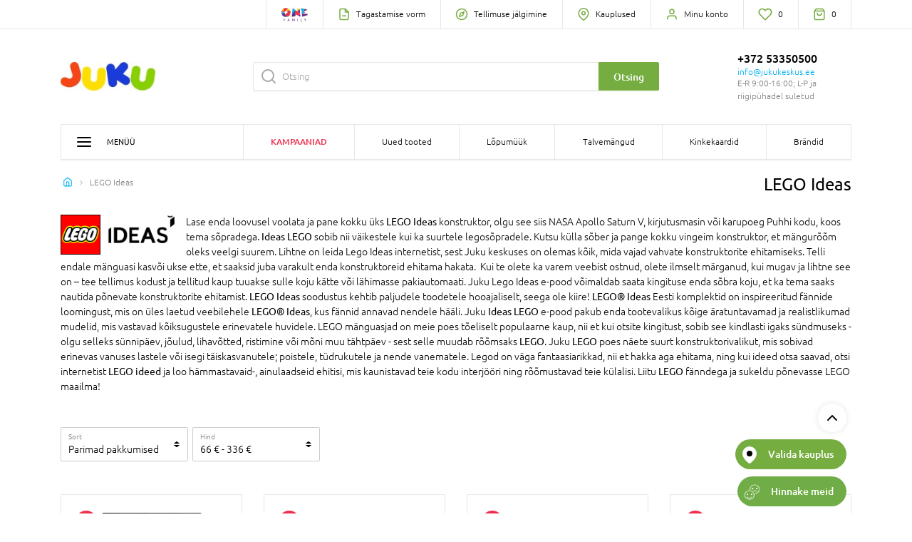

--- FILE ---
content_type: text/html; charset=UTF-8
request_url: https://www.jukukeskus.ee/et/lego-ideas
body_size: 44253
content:
<!DOCTYPE html>
<html lang="et">
<head>
    
    <script type="text/javascript">
        (function(){
            var name="nostojs";window[name]=window[name]||function(cb){(window[name].q=window[name].q||[]).push(cb);};

            window.addEventListener('productsFetched', () => {
                window.bindAddToCart();
                window.bindProductCardLinkClick();
                window.initProductCardImageSlider();
            });

            window.addEventListener('autocompleteProductsFetched', () => {
                window.bindProductCardLinkClick();
            });
        })();
    </script>
    <script src="https://connect.nosto.com/include/jukukeskus-ee" defer></script>

    <script>
        window.dataLayerSharedData = {};

        
        
            </script>

    

    <script>
        (function(w,d,s,l,i){w[l]=w[l]||[];w[l].push({'gtm.start':new Date().getTime(),event:'gtm.js'});var f=d.getElementsByTagName(s)[0],j=d.createElement(s),dl=l!='dataLayer'?'&l='+l:'';j.async=true;j.src='https://www.googletagmanager.com/gtm.js?id='+i+dl;f.parentNode.insertBefore(j,f)})(window,document,'script','dataLayer','GTM-KVPQ88X');
    </script>

<script>
    if (typeof fbq !== 'undefined') {
        fbq('track', 'PageView');
    }
</script>




    <link rel="shortcut icon" href="/assets/juku/img/favicon.ico" type="image/x-icon">
<link rel="icon" href="/assets/juku/img/favicon.ico" type="image/x-icon">
<link rel="apple-touch-icon" sizes="57x57" href="/assets/juku/img/apple-icon-57x57.png">
<link rel="apple-touch-icon" sizes="60x60" href="/assets/juku/img/apple-icon-60x60.png">
<link rel="apple-touch-icon" sizes="72x72" href="/assets/juku/img/apple-icon-72x72.png">
<link rel="apple-touch-icon" sizes="76x76" href="/assets/juku/img/apple-icon-76x76.png">
<link rel="apple-touch-icon" sizes="114x114" href="/assets/juku/img/apple-icon-114x114.png">
<link rel="apple-touch-icon" sizes="120x120" href="/assets/juku/img/apple-icon-120x120.png">
<link rel="apple-touch-icon" sizes="144x144" href="/assets/juku/img/apple-icon-144x144.png">
<link rel="apple-touch-icon" sizes="152x152" href="/assets/juku/img/apple-icon-152x152.png">
<link rel="apple-touch-icon" sizes="180x180" href="/assets/juku/img/apple-icon-180x180.png">
<link rel="icon" type="image/png" sizes="192x192"  href="/assets/juku/img/android-icon-192x192.png">
<link rel="icon" type="image/png" sizes="16x16" href="/assets/juku/img/favicon-16x16.png">
<link rel="icon" type="image/png" sizes="32x32" href="/assets/juku/img/favicon-32x32.png">
<link rel="icon" type="image/png" sizes="96x96" href="/assets/juku/img/favicon-96x96.png">
<meta name="msapplication-TileImage" content="/assets/juku/img/ms-icon-144x144.png">
    <meta charset="utf-8">
    <meta http-equiv="X-UA-Compatible" content="IE=edge">

                        <title>LEGO Ideas ─ Lase enda loovusel voolata ja pane kokku üks LEGO Ideas konstruktor, olgu see siis NASA Apollo Saturn V, kirjutusmasin või karupoeg Puhhi kodu</title>

        
    
    <meta content="width=device-width, initial-scale=1, maximum-scale=1, user-scalable=no" name="viewport">

            <link rel="canonical" href="https://www.jukukeskus.ee/et/lego-ideas" />
                    
    <meta name="description" content="LEGO Ideas ─ Lase enda loovusel voolata ja pane kokku üks LEGO Ideas konstruktor, olgu see siis NASA Apollo Saturn V, kirjutusmasin või karupoeg Puhhi kodu, koos tema sõpradega. Ideas LEGO sobib nii väikestele kui ka suurtele legosõpradele. Kutsu külla sõber ja pange kokku vingeim konstruktor, et mängurõõm oleks veelgi suurem. Lihtne on leida #1">
<meta name="title" content="LEGO Ideas ─ Lase enda loovusel voolata ja pane kokku üks LEGO Ideas konstruktor, olgu see siis NASA Apollo Saturn V, kirjutusmasin või karupoeg Puhhi kodu #1">
<meta charset="utf-8">


    
            <link rel="stylesheet" href="/assets/juku/css/style.ac2c6521.css">

<!--[if lt IE 9]>
<script src="https://oss.maxcdn.com/html5shiv/3.7.3/html5shiv.min.js"></script>
<script src="https://oss.maxcdn.com/respond/1.4.2/respond.min.js"></script>
<![endif]-->

        
    
    

                <meta name="google-site-verification" content="r7KWWBHOXzD6rVozo_r_2rbaSxB5ycVsvINkxwT2gRM" />
    
            <meta name="facebook-domain-verification" content="m28gkxhsp91w80y2oq7du70qm2ibd4" />
    

        
        </head>

<body class="brand-page">
    <script crossorigin="anonymous" src="https://polyfill.io/v3/polyfill.min.js?features=default%2CElement.prototype.remove%2Cdocument.querySelector"></script>

        <noscript>
        <iframe src="https://www.googletagmanager.com/ns.html?id=GTM-KVPQ88X" height="0" width="0" style="display:none;visibility:hidden"></iframe>
    </noscript>

    <div id="fb-root"></div>

    

        <div class="banner-line-wrapper">
        
                                                                
            
    
    </div>

    
                                                            
                
                            
            







<div id="menu-sidebar" class="menu-sidebar side-nav row mx-0">
    <div class="col-10 col-sm-11 col-md-4 px-0 sidebar-content-wrapper">
        <div class="sidebar-content-wrapper-inner">
            <div class="sidebar-content">
                                <div class="sidebar-menu-wrapper">
                                        <ul class="sidebar-menu sidebar-top-menu">
                        <li class="sidebar-menu-item" data-submenu="sidebar-submenu-main-menu">
                            <a class="sidebar-menu-item__link link--header" href="javascript:;">
                                Peakataloog
                            </a>

                            <i class="sidebar-menu-item__icon" data-feather="chevron-right"></i>
                        </li>

                                                    <li class="sidebar-menu-item">
                                <a class="sidebar-menu-item__link sidebar-menu-item-header-red" href="/et/koik-kompaaniad-juku">
                                    Kampaaniad
                                </a>
                            </li>
                        
                                                                                
                            <li class="sidebar-menu-item">
                                <a class="sidebar-menu-item__link" href="/et/uus-jukukeskus">
                                    Uued tooted
                                </a>
                            </li>
                                                                                
                            <li class="sidebar-menu-item">
                                <a class="sidebar-menu-item__link" href="https://www.jukukeskus.ee/et/allahindlus-allahindlused-ei-summeeru-ja-kehtivad-valitud-toodetele/0525">
                                    Lõpumüük
                                </a>
                            </li>
                                                                                
                            <li class="sidebar-menu-item">
                                <a class="sidebar-menu-item__link" href="https://www.jukukeskus.ee/et/ouemanguasjad-ja-sporditarbed/talvemangud/tx-S708">
                                    Talvemängud
                                </a>
                            </li>
                                                                                
                            <li class="sidebar-menu-item">
                                <a class="sidebar-menu-item__link" href="/et/kinkekaardid/tx-s9999998">
                                    Kinkekaardid
                                </a>
                            </li>
                                                                                
                            <li class="sidebar-menu-item">
                                <a class="sidebar-menu-item__link" href="https://www.jukukeskus.ee/et/brand-list">
                                    Brändid
                                </a>
                            </li>
                        
                        <li class="sidebar-menu-item">
    <a class="sidebar-menu-item__link" href="/et/business-units/">
        <i class="sidebar-link__image" data-feather="map-pin"></i>
        Kauplused
    </a>
</li>

                        
                                                    <li class="sidebar-menu-contact-info">
                                <p class="header">Kasutajatugi</p>
    <a class="number d-block" href="tel:+372 53350500">
        +372 53350500
    </a>
<a class="email" href="/cdn-cgi/l/email-protection#0a63646c654a607f617f616f79617f79246f6f">
    <span class="__cf_email__" data-cfemail="c6afa8a0a986acb3adb3ada3b5adb3b5e8a3a3">[email&#160;protected]</span>
</a>

    <p class="workTime font-weight-light">E-R 9:00-16:00; L-P ja riigipühadel suletud</p>
                            </li>
                                            </ul>
                </div>

                                
<div class="sidebar-links-wrapper">
    <ul class="sidebar-links d-flex d-md-none justify-content-end mb-0 pl-0">
                            <li class="sidebar-link-wrapper sidebar-link-wrapper--one-family flex-grow-1 text-center">
                                
                                
                
            </li>
        
        
        <li class="sidebar-link-wrapper">
            
            
            
            <a href="/et/tagastamine-ee" class="sidebar-link">
                <i class="sidebar-link__image" data-feather="file-minus"></i>
            </a>
        </li>

        
                    <li class="sidebar-link-wrapper">
                <a href="/et/account/orders/" class="sidebar-link">
                    <i class="sidebar-link__image" data-feather="compass"></i>
                </a>
            </li>
            </ul>
</div>
            </div>

            <div class="sidebar-menu-sub-menus">
                
                                        <ul class="sidebar-menu-sub-menu" id="sidebar-submenu-main-menu">
                                                <li class="sidebar-menu-item sidebar-menu-action-back">

                            <a class="sidebar-menu-item__link link--back" href="javascript:;">
                                <i class="sidebar-menu-item__icon icon--back" data-feather="chevron-left"></i>
                                Peakataloog
                            </a>
                        </li>

                                                    
                                                        
                            <li class="sidebar-menu-item sidebar-menu-item-border-color-green"
                                                                            data-sub-submenu="sidebar-sub-submenu-outdoor_toys_juku_11389"
                                                                >
                                
                                <a class="sidebar-menu-item__link" href="javascript:;">
                                                                            <img class="sidebar-menu-item-icon" src="https://images.babycity.lt/images//media/image/92/c2/a6a86b29c8a25e95d781466f4e48.svg">
                                                                        Õuemänguasjad ja sporditarbed
                                </a>

                                                                    <i class="sidebar-menu-item__icon" data-feather="chevron-right"></i>
                                                            </li>
                                                    
                                                        
                            <li class="sidebar-menu-item sidebar-menu-item-border-color-green"
                                                                            data-sub-submenu="sidebar-sub-submenu-lego_and_constructors_juku_11389"
                                                                >
                                
                                <a class="sidebar-menu-item__link" href="javascript:;">
                                                                            <img class="sidebar-menu-item-icon" src="https://images.babycity.lt/images//media/image/38/50/5a9119d5a2fae61ee022a4fbd256.svg">
                                                                        LEGO ja Konstruktorid
                                </a>

                                                                    <i class="sidebar-menu-item__icon" data-feather="chevron-right"></i>
                                                            </li>
                                                    
                                                        
                            <li class="sidebar-menu-item sidebar-menu-item-border-color-green"
                                                                            data-sub-submenu="sidebar-sub-submenu-auto_and_action_toys_juku_11389"
                                                                >
                                
                                <a class="sidebar-menu-item__link" href="javascript:;">
                                                                            <img class="sidebar-menu-item-icon" src="https://images.babycity.lt/images//media/image/8c/d1/d53d36d681f7c6081ce26bf02eea.svg">
                                                                        Autod ja kangelasmängud
                                </a>

                                                                    <i class="sidebar-menu-item__icon" data-feather="chevron-right"></i>
                                                            </li>
                                                    
                                                        
                            <li class="sidebar-menu-item sidebar-menu-item-border-color-green"
                                                                            data-sub-submenu="sidebar-sub-submenu-dolls_houses_and_kitchens_juku_11389"
                                                                >
                                
                                <a class="sidebar-menu-item__link" href="javascript:;">
                                                                            <img class="sidebar-menu-item-icon" src="https://images.babycity.lt/images//media/image/6b/1f/acda8a6ff144d70acefed6ac2a20.svg">
                                                                        Nukunurk
                                </a>

                                                                    <i class="sidebar-menu-item__icon" data-feather="chevron-right"></i>
                                                            </li>
                                                    
                                                        
                            <li class="sidebar-menu-item sidebar-menu-item-border-color-green"
                                                                            data-sub-submenu="sidebar-sub-submenu-creative_and_handicrafts_sets_juku_11389"
                                                                >
                                
                                <a class="sidebar-menu-item__link" href="javascript:;">
                                                                            <img class="sidebar-menu-item-icon" src="https://images.babycity.lt/images//media/image/5e/59/8839e4152d088d57f9aa89e9eb75.svg">
                                                                        Stiil, loovus, kujutlusvõime
                                </a>

                                                                    <i class="sidebar-menu-item__icon" data-feather="chevron-right"></i>
                                                            </li>
                                                    
                                                        
                            <li class="sidebar-menu-item sidebar-menu-item-border-color-green"
                                                                            data-sub-submenu="sidebar-sub-submenu-soft_toys_juku_11389"
                                                                >
                                
                                <a class="sidebar-menu-item__link" href="javascript:;">
                                                                            <img class="sidebar-menu-item-icon" src="https://images.babycity.lt/images//media/image/ef/9a/753fd9dd3f8b85c38e0be97460de.svg">
                                                                        Pehmed mänguasjad
                                </a>

                                                                    <i class="sidebar-menu-item__icon" data-feather="chevron-right"></i>
                                                            </li>
                                                    
                                                        
                            <li class="sidebar-menu-item sidebar-menu-item-border-color-green"
                                                                            data-sub-submenu="sidebar-sub-submenu-toys_for_babies_juku_11389"
                                                                >
                                
                                <a class="sidebar-menu-item__link" href="javascript:;">
                                                                            <img class="sidebar-menu-item-icon" src="https://images.babycity.lt/images//media/image/8d/18/b53fc87a4eb873722a15d4928078.svg">
                                                                        Mänguasjad pisematele
                                </a>

                                                                    <i class="sidebar-menu-item__icon" data-feather="chevron-right"></i>
                                                            </li>
                                                    
                                                        
                            <li class="sidebar-menu-item sidebar-menu-item-border-color-green"
                                                                            data-sub-submenu="sidebar-sub-submenu-board_games_juku_11389"
                                                                >
                                
                                <a class="sidebar-menu-item__link" href="javascript:;">
                                                                            <img class="sidebar-menu-item-icon" src="https://images.babycity.lt/images//media/image/0c/21/328648072161453b437ee94604b2.svg">
                                                                        Lauamängud
                                </a>

                                                                    <i class="sidebar-menu-item__icon" data-feather="chevron-right"></i>
                                                            </li>
                                                    
                                                        
                            <li class="sidebar-menu-item sidebar-menu-item-border-color-green"
                                                                            data-sub-submenu="sidebar-sub-submenu-learning_room_juku_11389"
                                                                >
                                
                                <a class="sidebar-menu-item__link" href="javascript:;">
                                                                            <img class="sidebar-menu-item-icon" src="https://images.babycity.lt/images//media/image/13/c0/e0f1d0fe19e24faa750aed5f33ce.svg">
                                                                        Õpituba
                                </a>

                                                                    <i class="sidebar-menu-item__icon" data-feather="chevron-right"></i>
                                                            </li>
                                                    
                                                        
                            <li class="sidebar-menu-item sidebar-menu-item-border-color-green"
                                                                            data-sub-submenu="sidebar-sub-submenu-pushchairs_and_carriers_juku_11389"
                                                                >
                                
                                <a class="sidebar-menu-item__link" href="javascript:;">
                                                                            <img class="sidebar-menu-item-icon" src="https://images.babycity.lt/images//media/image/6c/12/d9d1c0a45d679e4e9f1cf8541e89.svg">
                                                                        Lapsevankrid ja kõhukotid
                                </a>

                                                                    <i class="sidebar-menu-item__icon" data-feather="chevron-right"></i>
                                                            </li>
                                                    
                                                        
                            <li class="sidebar-menu-item sidebar-menu-item-border-color-green"
                                                                            data-sub-submenu="sidebar-sub-submenu-car_seats_juku_11389"
                                                                >
                                
                                <a class="sidebar-menu-item__link" href="javascript:;">
                                                                            <img class="sidebar-menu-item-icon" src="https://images.babycity.lt/images//media/image/2b/99/62289d06f382a99805899b06d5df.svg">
                                                                        Turvatoolid
                                </a>

                                                                    <i class="sidebar-menu-item__icon" data-feather="chevron-right"></i>
                                                            </li>
                                                    
                                                        
                            <li class="sidebar-menu-item sidebar-menu-item-border-color-green"
                                                                            data-sub-submenu="sidebar-sub-submenu-feeding_juku_11389"
                                                                >
                                
                                <a class="sidebar-menu-item__link" href="javascript:;">
                                                                            <img class="sidebar-menu-item-icon" src="https://images.babycity.lt/images//media/image/ee/9f/bc637f927d233daa51dc1c4338b9.svg">
                                                                        Toitmine
                                </a>

                                                                    <i class="sidebar-menu-item__icon" data-feather="chevron-right"></i>
                                                            </li>
                                                    
                                                        
                            <li class="sidebar-menu-item sidebar-menu-item-border-color-green"
                                                                            data-sub-submenu="sidebar-sub-submenu-bathing_and_changing_juku_11389"
                                                                >
                                
                                <a class="sidebar-menu-item__link" href="javascript:;">
                                                                            <img class="sidebar-menu-item-icon" src="https://images.babycity.lt/images//media/image/f2/1c/750a0c447e6bedc8895626bdb17a.svg">
                                                                        Vannitamine ja mähkimine
                                </a>

                                                                    <i class="sidebar-menu-item__icon" data-feather="chevron-right"></i>
                                                            </li>
                                                    
                                                        
                            <li class="sidebar-menu-item sidebar-menu-item-border-color-green"
                                                                            data-sub-submenu="sidebar-sub-submenu-baby_room_juku_11389"
                                                                >
                                
                                <a class="sidebar-menu-item__link" href="javascript:;">
                                                                            <img class="sidebar-menu-item-icon" src="https://images.babycity.lt/images//media/image/48/05/891eef0d5f1d1b08331e863d851c.svg">
                                                                        Lastetuba
                                </a>

                                                                    <i class="sidebar-menu-item__icon" data-feather="chevron-right"></i>
                                                            </li>
                                                    
                                                        
                            <li class="sidebar-menu-item sidebar-menu-item-border-color-green"
                                                                            data-sub-submenu="sidebar-sub-submenu-maternity_juku_11389"
                                                                >
                                
                                <a class="sidebar-menu-item__link" href="javascript:;">
                                                                            <img class="sidebar-menu-item-icon" src="https://images.babycity.lt/images//media/image/42/01/81e8fb6a1409cc1a979b69790e5d.svg">
                                                                        Emadus
                                </a>

                                                                    <i class="sidebar-menu-item__icon" data-feather="chevron-right"></i>
                                                            </li>
                                                    
                                                        
                            <li class="sidebar-menu-item sidebar-menu-item-border-color-green"
                                                                            data-sub-submenu="sidebar-sub-submenu-clothes_and_shoes_ju_11389"
                                                                >
                                
                                <a class="sidebar-menu-item__link" href="javascript:;">
                                                                            <img class="sidebar-menu-item-icon" src="https://images.babycity.lt/images//media/image/46/f8/2345659393a296dda21648f4ca78.svg">
                                                                        Riided ja jalanõud
                                </a>

                                                                    <i class="sidebar-menu-item__icon" data-feather="chevron-right"></i>
                                                            </li>
                                                                            <li class="sidebar-menu-contact-info">
                                <p class="header">Kasutajatugi</p>
    <a class="number d-block" href="tel:+372 53350500">
        +372 53350500
    </a>
<a class="email" href="/cdn-cgi/l/email-protection#234a4d454c63495648564846504856500d4646">
    <span class="__cf_email__" data-cfemail="375e595158775d425c425c52445c4244195252">[email&#160;protected]</span>
</a>

    <p class="workTime font-weight-light">E-R 9:00-16:00; L-P ja riigipühadel suletud</p>
                            </li>
                                            </ul>
                            </div>

            <div class="sidebar-menu-sub-sub-menus">
                                                                                
                                                        <ul class="sidebar-menu-sub-sub-menu" id="sidebar-sub-submenu-outdoor_toys_juku_11389">
                                                                <li class="sidebar-menu-item sidebar-menu-action-back">
                                    <a class="sidebar-menu-item__link link--back" href="javascript:;">
                                        <i class="sidebar-menu-item__icon icon--back" data-feather="chevron-left"></i>
                                        Õuemänguasjad ja sporditarbed
                                    </a>
                                </li>

                                <li class="sidebar-menu-item sidebar-menu-item-border-color-green">
                                                                        
                                    <a class="sidebar-menu-item__link link--all" href="/et/ouemanguasjad-ja-sporditarbed/tx-S7">
                                        Kõik
                                    </a>

                                    <i class="sidebar-menu-item__icon" data-feather="chevron-right"></i>
                                </li>

                                                                                                                                            
                                    <li class="sidebar-menu-item sidebar-menu-item-border-color-green"
                                                                                            data-sub-sub-submenu="sidebar-sub-sub-submenu-bicycles_and_tricycles_juku_11390"
                                                                                >
                                        <a class="sidebar-menu-item__link"
                                           href="javascript:;"
                                        >
                                                                                        Jalgrattad ja kolmerattalised
                                        </a>

                                                                                    <i class="sidebar-menu-item__icon" data-feather="chevron-right"></i>
                                                                            </li>
                                                                                                                                            
                                    <li class="sidebar-menu-item sidebar-menu-item-border-color-green"
                                                                                            data-sub-sub-submenu="sidebar-sub-sub-submenu-scooters_skateboards_roller_juku_11390"
                                                                                >
                                        <a class="sidebar-menu-item__link"
                                           href="javascript:;"
                                        >
                                                                                        Tõukerattad, rulad ja rulluisud
                                        </a>

                                                                                    <i class="sidebar-menu-item__icon" data-feather="chevron-right"></i>
                                                                            </li>
                                                                                                                                            
                                    <li class="sidebar-menu-item sidebar-menu-item-border-color-green"
                                                                                            data-sub-sub-submenu="sidebar-sub-sub-submenu-protection_and_accessories_juku_11390"
                                                                                >
                                        <a class="sidebar-menu-item__link"
                                           href="javascript:;"
                                        >
                                                                                        Jalgratta aksessuaarid
                                        </a>

                                                                                    <i class="sidebar-menu-item__icon" data-feather="chevron-right"></i>
                                                                            </li>
                                                                                                                                            
                                    <li class="sidebar-menu-item sidebar-menu-item-border-color-green"
                                                                                            data-sub-sub-submenu="sidebar-sub-sub-submenu-ride_ons_juku_11390"
                                                                                >
                                        <a class="sidebar-menu-item__link"
                                           href="javascript:;"
                                        >
                                                                                        Pealeistumisautod
                                        </a>

                                                                                    <i class="sidebar-menu-item__icon" data-feather="chevron-right"></i>
                                                                            </li>
                                                                                                                                            
                                    <li class="sidebar-menu-item sidebar-menu-item-border-color-green"
                                                                                            data-sub-sub-submenu="sidebar-sub-sub-submenu-electromobiles_juku_11390"
                                                                                >
                                        <a class="sidebar-menu-item__link"
                                           href="javascript:;"
                                        >
                                                                                        Elektriautod
                                        </a>

                                                                                    <i class="sidebar-menu-item__icon" data-feather="chevron-right"></i>
                                                                            </li>
                                                                                                                                            
                                    <li class="sidebar-menu-item sidebar-menu-item-border-color-green"
                                                                                            data-sub-sub-submenu="sidebar-sub-sub-submenu-outdoor_games_juku_11390"
                                                                                >
                                        <a class="sidebar-menu-item__link"
                                           href="javascript:;"
                                        >
                                                                                        Õuemängud
                                        </a>

                                                                                    <i class="sidebar-menu-item__icon" data-feather="chevron-right"></i>
                                                                            </li>
                                                                                                                                            
                                    <li class="sidebar-menu-item sidebar-menu-item-border-color-green"
                                                                                            data-sub-sub-submenu="sidebar-sub-sub-submenu-sand_and_water_toys_juku_11390"
                                                                                >
                                        <a class="sidebar-menu-item__link"
                                           href="javascript:;"
                                        >
                                                                                        Liiva- ja veemänguasjad
                                        </a>

                                                                                    <i class="sidebar-menu-item__icon" data-feather="chevron-right"></i>
                                                                            </li>
                                                                                                                                            
                                    <li class="sidebar-menu-item sidebar-menu-item-border-color-green"
                                                                                            data-sub-sub-submenu="sidebar-sub-sub-submenu-winter_toys_juku_11390"
                                                                                >
                                        <a class="sidebar-menu-item__link"
                                           href="javascript:;"
                                        >
                                                                                        Talvemängud
                                        </a>

                                                                                    <i class="sidebar-menu-item__icon" data-feather="chevron-right"></i>
                                                                            </li>
                                                                                                                                            
                                    <li class="sidebar-menu-item sidebar-menu-item-border-color-green"
                                                                                >
                                        <a class="sidebar-menu-item__link"
                                           href="/et/trampliinid/tx-S70610"
                                        >
                                                                                        Batuudid
                                        </a>

                                                                            </li>
                                
                                                                    <li class="sidebar-menu-contact-info">
                                        <p class="header">Kasutajatugi</p>
    <a class="number d-block" href="tel:+372 53350500">
        +372 53350500
    </a>
<a class="email" href="/cdn-cgi/l/email-protection#6f060109002f051a041a040a1c041a1c410a0a">
    <span class="__cf_email__" data-cfemail="c2abaca4ad82a8b7a9b7a9a7b1a9b7b1eca7a7">[email&#160;protected]</span>
</a>

    <p class="workTime font-weight-light">E-R 9:00-16:00; L-P ja riigipühadel suletud</p>
                                    </li>
                                                            </ul>
                                                                    
                                                        <ul class="sidebar-menu-sub-sub-menu" id="sidebar-sub-submenu-lego_and_constructors_juku_11389">
                                                                <li class="sidebar-menu-item sidebar-menu-action-back">
                                    <a class="sidebar-menu-item__link link--back" href="javascript:;">
                                        <i class="sidebar-menu-item__icon icon--back" data-feather="chevron-left"></i>
                                        LEGO ja Konstruktorid
                                    </a>
                                </li>

                                <li class="sidebar-menu-item sidebar-menu-item-border-color-green">
                                                                        
                                    <a class="sidebar-menu-item__link link--all" href="/et/lego-ja-konstruktorid/tx-S8">
                                        Kõik
                                    </a>

                                    <i class="sidebar-menu-item__icon" data-feather="chevron-right"></i>
                                </li>

                                                                                                                                            
                                    <li class="sidebar-menu-item sidebar-menu-item-border-color-green"
                                                                                            data-sub-sub-submenu="sidebar-sub-sub-submenu-constructors_juku_11391"
                                                                                >
                                        <a class="sidebar-menu-item__link"
                                           href="javascript:;"
                                        >
                                                                                        Konstruktorid
                                        </a>

                                                                                    <i class="sidebar-menu-item__icon" data-feather="chevron-right"></i>
                                                                            </li>
                                                                                                                                            
                                    <li class="sidebar-menu-item sidebar-menu-item-border-color-green"
                                                                                >
                                        <a class="sidebar-menu-item__link"
                                           href="/et/playmobil/tx-S80205"
                                        >
                                                                                        Playmobil
                                        </a>

                                                                            </li>
                                                                                                                                            
                                    <li class="sidebar-menu-item sidebar-menu-item-border-color-green"
                                                                                            data-sub-sub-submenu="sidebar-sub-sub-submenu-lego_juku_11391"
                                                                                >
                                        <a class="sidebar-menu-item__link"
                                           href="javascript:;"
                                        >
                                                                                        LEGO
                                        </a>

                                                                                    <i class="sidebar-menu-item__icon" data-feather="chevron-right"></i>
                                                                            </li>
                                
                                                                    <li class="sidebar-menu-contact-info">
                                        <p class="header">Kasutajatugi</p>
    <a class="number d-block" href="tel:+372 53350500">
        +372 53350500
    </a>
<a class="email" href="/cdn-cgi/l/email-protection#0e676068614e647b657b656b7d657b7d206b6b">
    <span class="__cf_email__" data-cfemail="b0d9ded6dff0dac5dbc5dbd5c3dbc5c39ed5d5">[email&#160;protected]</span>
</a>

    <p class="workTime font-weight-light">E-R 9:00-16:00; L-P ja riigipühadel suletud</p>
                                    </li>
                                                            </ul>
                                                                    
                                                        <ul class="sidebar-menu-sub-sub-menu" id="sidebar-sub-submenu-auto_and_action_toys_juku_11389">
                                                                <li class="sidebar-menu-item sidebar-menu-action-back">
                                    <a class="sidebar-menu-item__link link--back" href="javascript:;">
                                        <i class="sidebar-menu-item__icon icon--back" data-feather="chevron-left"></i>
                                        Autod ja kangelasmängud
                                    </a>
                                </li>

                                <li class="sidebar-menu-item sidebar-menu-item-border-color-green">
                                                                        
                                    <a class="sidebar-menu-item__link link--all" href="/et/autod-robotid-ja-kangelasmangud/tx-S9">
                                        Kõik
                                    </a>

                                    <i class="sidebar-menu-item__icon" data-feather="chevron-right"></i>
                                </li>

                                                                                                                                            
                                    <li class="sidebar-menu-item sidebar-menu-item-border-color-green"
                                                                                            data-sub-sub-submenu="sidebar-sub-sub-submenu-transport_ju_ee_11392"
                                                                                >
                                        <a class="sidebar-menu-item__link"
                                           href="javascript:;"
                                        >
                                                                                        Sõidukid
                                        </a>

                                                                                    <i class="sidebar-menu-item__icon" data-feather="chevron-right"></i>
                                                                            </li>
                                                                                                                                            
                                    <li class="sidebar-menu-item sidebar-menu-item-border-color-green"
                                                                                            data-sub-sub-submenu="sidebar-sub-sub-submenu-guns_juku_11392"
                                                                                >
                                        <a class="sidebar-menu-item__link"
                                           href="javascript:;"
                                        >
                                                                                        Mängurelvad
                                        </a>

                                                                                    <i class="sidebar-menu-item__icon" data-feather="chevron-right"></i>
                                                                            </li>
                                                                                                                                            
                                    <li class="sidebar-menu-item sidebar-menu-item-border-color-green"
                                                                                            data-sub-sub-submenu="sidebar-sub-sub-submenu-figures_and_heroes_juku_11392"
                                                                                >
                                        <a class="sidebar-menu-item__link"
                                           href="javascript:;"
                                        >
                                                                                        Kangelaste ja tegelas kujud
                                        </a>

                                                                                    <i class="sidebar-menu-item__icon" data-feather="chevron-right"></i>
                                                                            </li>
                                                                                                                                            
                                    <li class="sidebar-menu-item sidebar-menu-item-border-color-green"
                                                                                            data-sub-sub-submenu="sidebar-sub-sub-submenu-animals_juku_11392"
                                                                                >
                                        <a class="sidebar-menu-item__link"
                                           href="javascript:;"
                                        >
                                                                                        Loomad
                                        </a>

                                                                                    <i class="sidebar-menu-item__icon" data-feather="chevron-right"></i>
                                                                            </li>
                                                                                                                                            
                                    <li class="sidebar-menu-item sidebar-menu-item-border-color-green"
                                                                                            data-sub-sub-submenu="sidebar-sub-sub-submenu-interactive_toys_juku_11392"
                                                                                >
                                        <a class="sidebar-menu-item__link"
                                           href="javascript:;"
                                        >
                                                                                        Interaktiivsed mänguasajd
                                        </a>

                                                                                    <i class="sidebar-menu-item__icon" data-feather="chevron-right"></i>
                                                                            </li>
                                                                                                                                            
                                    <li class="sidebar-menu-item sidebar-menu-item-border-color-green"
                                                                                            data-sub-sub-submenu="sidebar-sub-sub-submenu-drons_juku_11392"
                                                                                >
                                        <a class="sidebar-menu-item__link"
                                           href="javascript:;"
                                        >
                                                                                        Droonid
                                        </a>

                                                                                    <i class="sidebar-menu-item__icon" data-feather="chevron-right"></i>
                                                                            </li>
                                                                                                                                            
                                    <li class="sidebar-menu-item sidebar-menu-item-border-color-green"
                                                                                >
                                        <a class="sidebar-menu-item__link"
                                           href="/et/autod-robotid-ja-kangelasmangud/spinnerid/tx-S907"
                                        >
                                                                                        BAYBLADE Spinnerid
                                        </a>

                                                                            </li>
                                
                                                                    <li class="sidebar-menu-contact-info">
                                        <p class="header">Kasutajatugi</p>
    <a class="number d-block" href="tel:+372 53350500">
        +372 53350500
    </a>
<a class="email" href="/cdn-cgi/l/email-protection#761f181019361c031d031d13051d0305581313">
    <span class="__cf_email__" data-cfemail="ef86818980af859a849a848a9c849a9cc18a8a">[email&#160;protected]</span>
</a>

    <p class="workTime font-weight-light">E-R 9:00-16:00; L-P ja riigipühadel suletud</p>
                                    </li>
                                                            </ul>
                                                                    
                                                        <ul class="sidebar-menu-sub-sub-menu" id="sidebar-sub-submenu-dolls_houses_and_kitchens_juku_11389">
                                                                <li class="sidebar-menu-item sidebar-menu-action-back">
                                    <a class="sidebar-menu-item__link link--back" href="javascript:;">
                                        <i class="sidebar-menu-item__icon icon--back" data-feather="chevron-left"></i>
                                        Nukunurk
                                    </a>
                                </li>

                                <li class="sidebar-menu-item sidebar-menu-item-border-color-green">
                                                                        
                                    <a class="sidebar-menu-item__link link--all" href="/et/nukunurk/tx-S10">
                                        Kõik
                                    </a>

                                    <i class="sidebar-menu-item__icon" data-feather="chevron-right"></i>
                                </li>

                                                                                                                                            
                                    <li class="sidebar-menu-item sidebar-menu-item-border-color-green"
                                                                                            data-sub-sub-submenu="sidebar-sub-sub-submenu-dolls_juku_11393"
                                                                                >
                                        <a class="sidebar-menu-item__link"
                                           href="javascript:;"
                                        >
                                                                                        Nukud
                                        </a>

                                                                                    <i class="sidebar-menu-item__icon" data-feather="chevron-right"></i>
                                                                            </li>
                                                                                                                                            
                                    <li class="sidebar-menu-item sidebar-menu-item-border-color-green"
                                                                                            data-sub-sub-submenu="sidebar-sub-sub-submenu-dollhouses_and_accessories_ju_ee_11393"
                                                                                >
                                        <a class="sidebar-menu-item__link"
                                           href="javascript:;"
                                        >
                                                                                        Nukumajad ja aksessuaarid
                                        </a>

                                                                                    <i class="sidebar-menu-item__icon" data-feather="chevron-right"></i>
                                                                            </li>
                                                                                                                                            
                                    <li class="sidebar-menu-item sidebar-menu-item-border-color-green"
                                                                                            data-sub-sub-submenu="sidebar-sub-sub-submenu-play_kitchens_juku_11393"
                                                                                >
                                        <a class="sidebar-menu-item__link"
                                           href="javascript:;"
                                        >
                                                                                        Mänguköögid
                                        </a>

                                                                                    <i class="sidebar-menu-item__icon" data-feather="chevron-right"></i>
                                                                            </li>
                                
                                                                    <li class="sidebar-menu-contact-info">
                                        <p class="header">Kasutajatugi</p>
    <a class="number d-block" href="tel:+372 53350500">
        +372 53350500
    </a>
<a class="email" href="/cdn-cgi/l/email-protection#264f484049664c534d534d43554d5355084343">
    <span class="__cf_email__" data-cfemail="bbd2d5ddd4fbd1ced0ced0dec8d0cec895dede">[email&#160;protected]</span>
</a>

    <p class="workTime font-weight-light">E-R 9:00-16:00; L-P ja riigipühadel suletud</p>
                                    </li>
                                                            </ul>
                                                                    
                                                        <ul class="sidebar-menu-sub-sub-menu" id="sidebar-sub-submenu-creative_and_handicrafts_sets_juku_11389">
                                                                <li class="sidebar-menu-item sidebar-menu-action-back">
                                    <a class="sidebar-menu-item__link link--back" href="javascript:;">
                                        <i class="sidebar-menu-item__icon icon--back" data-feather="chevron-left"></i>
                                        Stiil, loovus, kujutlusvõime
                                    </a>
                                </li>

                                <li class="sidebar-menu-item sidebar-menu-item-border-color-green">
                                                                        
                                    <a class="sidebar-menu-item__link link--all" href="/et/loomingu-ja-kasitookomplektid/tx-S12">
                                        Kõik
                                    </a>

                                    <i class="sidebar-menu-item__icon" data-feather="chevron-right"></i>
                                </li>

                                                                                                                                            
                                    <li class="sidebar-menu-item sidebar-menu-item-border-color-green"
                                                                                            data-sub-sub-submenu="sidebar-sub-sub-submenu-handicrafts_juku_11394"
                                                                                >
                                        <a class="sidebar-menu-item__link"
                                           href="javascript:;"
                                        >
                                                                                        Käsitöö
                                        </a>

                                                                                    <i class="sidebar-menu-item__icon" data-feather="chevron-right"></i>
                                                                            </li>
                                                                                                                                            
                                    <li class="sidebar-menu-item sidebar-menu-item-border-color-green"
                                                                                            data-sub-sub-submenu="sidebar-sub-sub-submenu-modelling_juku_11394"
                                                                                >
                                        <a class="sidebar-menu-item__link"
                                           href="javascript:;"
                                        >
                                                                                        Voolimine
                                        </a>

                                                                                    <i class="sidebar-menu-item__icon" data-feather="chevron-right"></i>
                                                                            </li>
                                                                                                                                            
                                    <li class="sidebar-menu-item sidebar-menu-item-border-color-green"
                                                                                            data-sub-sub-submenu="sidebar-sub-sub-submenu-musical_and_profession_toys_juku_11394"
                                                                                >
                                        <a class="sidebar-menu-item__link"
                                           href="javascript:;"
                                        >
                                                                                        Muusika- ja rollimänguasjad
                                        </a>

                                                                                    <i class="sidebar-menu-item__icon" data-feather="chevron-right"></i>
                                                                            </li>
                                                                                                                                            
                                    <li class="sidebar-menu-item sidebar-menu-item-border-color-green"
                                                                                            data-sub-sub-submenu="sidebar-sub-sub-submenu-style_accessories_juku_11394"
                                                                                >
                                        <a class="sidebar-menu-item__link"
                                           href="javascript:;"
                                        >
                                                                                        Aksessuaarid
                                        </a>

                                                                                    <i class="sidebar-menu-item__icon" data-feather="chevron-right"></i>
                                                                            </li>
                                                                                                                                            
                                    <li class="sidebar-menu-item sidebar-menu-item-border-color-green"
                                                                                            data-sub-sub-submenu="sidebar-sub-sub-submenu-party_supples_other_juku_ee"
                                                                                >
                                        <a class="sidebar-menu-item__link"
                                           href="javascript:;"
                                        >
                                                                                        Pidu
                                        </a>

                                                                                    <i class="sidebar-menu-item__icon" data-feather="chevron-right"></i>
                                                                            </li>
                                
                                                                    <li class="sidebar-menu-contact-info">
                                        <p class="header">Kasutajatugi</p>
    <a class="number d-block" href="tel:+372 53350500">
        +372 53350500
    </a>
<a class="email" href="/cdn-cgi/l/email-protection#5930373f3619332c322c323c2a322c2a773c3c">
    <span class="__cf_email__" data-cfemail="1b72757d745b716e706e707e68706e68357e7e">[email&#160;protected]</span>
</a>

    <p class="workTime font-weight-light">E-R 9:00-16:00; L-P ja riigipühadel suletud</p>
                                    </li>
                                                            </ul>
                                                                    
                                                        <ul class="sidebar-menu-sub-sub-menu" id="sidebar-sub-submenu-soft_toys_juku_11389">
                                                                <li class="sidebar-menu-item sidebar-menu-action-back">
                                    <a class="sidebar-menu-item__link link--back" href="javascript:;">
                                        <i class="sidebar-menu-item__icon icon--back" data-feather="chevron-left"></i>
                                        Pehmed mänguasjad
                                    </a>
                                </li>

                                <li class="sidebar-menu-item sidebar-menu-item-border-color-green">
                                                                        
                                    <a class="sidebar-menu-item__link link--all" href="/et/pehmed-manguasjad/tx-S13">
                                        Kõik
                                    </a>

                                    <i class="sidebar-menu-item__icon" data-feather="chevron-right"></i>
                                </li>

                                                                                                                                            
                                    <li class="sidebar-menu-item sidebar-menu-item-border-color-green"
                                                                                            data-sub-sub-submenu="sidebar-sub-sub-submenu-classic_toys_juku_11395"
                                                                                >
                                        <a class="sidebar-menu-item__link"
                                           href="javascript:;"
                                        >
                                                                                        Klassikalised
                                        </a>

                                                                                    <i class="sidebar-menu-item__icon" data-feather="chevron-right"></i>
                                                                            </li>
                                                                                                                                            
                                    <li class="sidebar-menu-item sidebar-menu-item-border-color-green"
                                                                                            data-sub-sub-submenu="sidebar-sub-sub-submenu-interactive_soft_toys_juku_11395"
                                                                                >
                                        <a class="sidebar-menu-item__link"
                                           href="javascript:;"
                                        >
                                                                                        Interaktiivsed
                                        </a>

                                                                                    <i class="sidebar-menu-item__icon" data-feather="chevron-right"></i>
                                                                            </li>
                                
                                                                    <li class="sidebar-menu-contact-info">
                                        <p class="header">Kasutajatugi</p>
    <a class="number d-block" href="tel:+372 53350500">
        +372 53350500
    </a>
<a class="email" href="/cdn-cgi/l/email-protection#234a4d454c63495648564846504856500d4646">
    <span class="__cf_email__" data-cfemail="2940474f4669435c425c424c5a425c5a074c4c">[email&#160;protected]</span>
</a>

    <p class="workTime font-weight-light">E-R 9:00-16:00; L-P ja riigipühadel suletud</p>
                                    </li>
                                                            </ul>
                                                                    
                                                        <ul class="sidebar-menu-sub-sub-menu" id="sidebar-sub-submenu-toys_for_babies_juku_11389">
                                                                <li class="sidebar-menu-item sidebar-menu-action-back">
                                    <a class="sidebar-menu-item__link link--back" href="javascript:;">
                                        <i class="sidebar-menu-item__icon icon--back" data-feather="chevron-left"></i>
                                        Mänguasjad pisematele
                                    </a>
                                </li>

                                <li class="sidebar-menu-item sidebar-menu-item-border-color-green">
                                                                        
                                    <a class="sidebar-menu-item__link link--all" href="/et/beebimanguasjad/tx-S14">
                                        Kõik
                                    </a>

                                    <i class="sidebar-menu-item__icon" data-feather="chevron-right"></i>
                                </li>

                                                                                                                                            
                                    <li class="sidebar-menu-item sidebar-menu-item-border-color-green"
                                                                                            data-sub-sub-submenu="sidebar-sub-sub-submenu-first_toys_juku_11396"
                                                                                >
                                        <a class="sidebar-menu-item__link"
                                           href="javascript:;"
                                        >
                                                                                        Esimesed mänguasjad
                                        </a>

                                                                                    <i class="sidebar-menu-item__icon" data-feather="chevron-right"></i>
                                                                            </li>
                                                                                                                                            
                                    <li class="sidebar-menu-item sidebar-menu-item-border-color-green"
                                                                                            data-sub-sub-submenu="sidebar-sub-sub-submenu-sleeping_toys_juku_11396"
                                                                                >
                                        <a class="sidebar-menu-item__link"
                                           href="javascript:;"
                                        >
                                                                                        Uneaja mänguasjad
                                        </a>

                                                                                    <i class="sidebar-menu-item__icon" data-feather="chevron-right"></i>
                                                                            </li>
                                                                                                                                            
                                    <li class="sidebar-menu-item sidebar-menu-item-border-color-green"
                                                                                            data-sub-sub-submenu="sidebar-sub-sub-submenu-educational_toys_juku_11396"
                                                                                >
                                        <a class="sidebar-menu-item__link"
                                           href="javascript:;"
                                        >
                                                                                        Harivad mänguasjad
                                        </a>

                                                                                    <i class="sidebar-menu-item__icon" data-feather="chevron-right"></i>
                                                                            </li>
                                                                                                                                            
                                    <li class="sidebar-menu-item sidebar-menu-item-border-color-green"
                                                                                            data-sub-sub-submenu="sidebar-sub-sub-submenu-walkers_and_swings_juku_11396"
                                                                                >
                                        <a class="sidebar-menu-item__link"
                                           href="javascript:;"
                                        >
                                                                                        Käimistoed, kiiged ja mängumatid
                                        </a>

                                                                                    <i class="sidebar-menu-item__icon" data-feather="chevron-right"></i>
                                                                            </li>
                                
                                                                    <li class="sidebar-menu-contact-info">
                                        <p class="header">Kasutajatugi</p>
    <a class="number d-block" href="tel:+372 53350500">
        +372 53350500
    </a>
<a class="email" href="/cdn-cgi/l/email-protection#ee87808881ae849b859b858b9d859b9dc08b8b">
    <span class="__cf_email__" data-cfemail="452c2b232a052f302e302e20362e30366b2020">[email&#160;protected]</span>
</a>

    <p class="workTime font-weight-light">E-R 9:00-16:00; L-P ja riigipühadel suletud</p>
                                    </li>
                                                            </ul>
                                                                    
                                                        <ul class="sidebar-menu-sub-sub-menu" id="sidebar-sub-submenu-board_games_juku_11389">
                                                                <li class="sidebar-menu-item sidebar-menu-action-back">
                                    <a class="sidebar-menu-item__link link--back" href="javascript:;">
                                        <i class="sidebar-menu-item__icon icon--back" data-feather="chevron-left"></i>
                                        Lauamängud
                                    </a>
                                </li>

                                <li class="sidebar-menu-item sidebar-menu-item-border-color-green">
                                                                        
                                    <a class="sidebar-menu-item__link link--all" href="/et/lauamangud/tx-S15">
                                        Kõik
                                    </a>

                                    <i class="sidebar-menu-item__icon" data-feather="chevron-right"></i>
                                </li>

                                                                                                                                            
                                    <li class="sidebar-menu-item sidebar-menu-item-border-color-green"
                                                                                            data-sub-sub-submenu="sidebar-sub-sub-submenu-board_games_1_juku_11397"
                                                                                >
                                        <a class="sidebar-menu-item__link"
                                           href="javascript:;"
                                        >
                                                                                        Lauamängud
                                        </a>

                                                                                    <i class="sidebar-menu-item__icon" data-feather="chevron-right"></i>
                                                                            </li>
                                                                                                                                            
                                    <li class="sidebar-menu-item sidebar-menu-item-border-color-green"
                                                                                >
                                        <a class="sidebar-menu-item__link"
                                           href="/et/lauamangud/strateegia/tx-s1504"
                                        >
                                                                                        Mõistatused
                                        </a>

                                                                            </li>
                                                                                                                                            
                                    <li class="sidebar-menu-item sidebar-menu-item-border-color-green"
                                                                                            data-sub-sub-submenu="sidebar-sub-sub-submenu-puzzles_juku_11397"
                                                                                >
                                        <a class="sidebar-menu-item__link"
                                           href="javascript:;"
                                        >
                                                                                        Pusled
                                        </a>

                                                                                    <i class="sidebar-menu-item__icon" data-feather="chevron-right"></i>
                                                                            </li>
                                                                                                                                            
                                    <li class="sidebar-menu-item sidebar-menu-item-border-color-green"
                                                                                >
                                        <a class="sidebar-menu-item__link"
                                           href="/et/lauamangud/peomangud/tx-S1503"
                                        >
                                                                                        Teised mängud
                                        </a>

                                                                            </li>
                                
                                                                    <li class="sidebar-menu-contact-info">
                                        <p class="header">Kasutajatugi</p>
    <a class="number d-block" href="tel:+372 53350500">
        +372 53350500
    </a>
<a class="email" href="/cdn-cgi/l/email-protection#3a53545c557a504f514f515f49514f49145f5f">
    <span class="__cf_email__" data-cfemail="630a0d050c23091608160806100816104d0606">[email&#160;protected]</span>
</a>

    <p class="workTime font-weight-light">E-R 9:00-16:00; L-P ja riigipühadel suletud</p>
                                    </li>
                                                            </ul>
                                                                    
                                                        <ul class="sidebar-menu-sub-sub-menu" id="sidebar-sub-submenu-learning_room_juku_11389">
                                                                <li class="sidebar-menu-item sidebar-menu-action-back">
                                    <a class="sidebar-menu-item__link link--back" href="javascript:;">
                                        <i class="sidebar-menu-item__icon icon--back" data-feather="chevron-left"></i>
                                        Õpituba
                                    </a>
                                </li>

                                <li class="sidebar-menu-item sidebar-menu-item-border-color-green">
                                                                        
                                    <a class="sidebar-menu-item__link link--all" href="/et/opituba/tx-S16">
                                        Kõik
                                    </a>

                                    <i class="sidebar-menu-item__icon" data-feather="chevron-right"></i>
                                </li>

                                                                                                                                            
                                    <li class="sidebar-menu-item sidebar-menu-item-border-color-green"
                                                                                            data-sub-sub-submenu="sidebar-sub-sub-submenu-kids_room_juku_11398"
                                                                                >
                                        <a class="sidebar-menu-item__link"
                                           href="javascript:;"
                                        >
                                                                                        Lastetuba
                                        </a>

                                                                                    <i class="sidebar-menu-item__icon" data-feather="chevron-right"></i>
                                                                            </li>
                                                                                                                                            
                                    <li class="sidebar-menu-item sidebar-menu-item-border-color-green"
                                                                                            data-sub-sub-submenu="sidebar-sub-sub-submenu-books_and_stationery_supplies_juku_11398"
                                                                                >
                                        <a class="sidebar-menu-item__link"
                                           href="javascript:;"
                                        >
                                                                                        Raamatud ja kirjatarbed
                                        </a>

                                                                                    <i class="sidebar-menu-item__icon" data-feather="chevron-right"></i>
                                                                            </li>
                                                                                                                                            
                                    <li class="sidebar-menu-item sidebar-menu-item-border-color-green"
                                                                                >
                                        <a class="sidebar-menu-item__link"
                                           href="/et/opituba/antistressimanguasjad/tx-s1603"
                                        >
                                                                                        Antistressimänguasjad
                                        </a>

                                                                            </li>
                                
                                                                    <li class="sidebar-menu-contact-info">
                                        <p class="header">Kasutajatugi</p>
    <a class="number d-block" href="tel:+372 53350500">
        +372 53350500
    </a>
<a class="email" href="/cdn-cgi/l/email-protection#7a13141c153a100f110f111f09110f09541f1f">
    <span class="__cf_email__" data-cfemail="3c55525a537c5649574957594f57494f125959">[email&#160;protected]</span>
</a>

    <p class="workTime font-weight-light">E-R 9:00-16:00; L-P ja riigipühadel suletud</p>
                                    </li>
                                                            </ul>
                                                                    
                                                        <ul class="sidebar-menu-sub-sub-menu" id="sidebar-sub-submenu-top_toys_and_gift_ideas_juku_11389">
                                                                <li class="sidebar-menu-item sidebar-menu-action-back">
                                    <a class="sidebar-menu-item__link link--back" href="javascript:;">
                                        <i class="sidebar-menu-item__icon icon--back" data-feather="chevron-left"></i>
                                        Populaarseimad tooted ja kingiideed
                                    </a>
                                </li>

                                <li class="sidebar-menu-item sidebar-menu-item-border-color-green">
                                                                        
                                    <a class="sidebar-menu-item__link link--all" href="/et/populaarsemad-tooted-ja-kingiideed/tx-S17">
                                        Kõik
                                    </a>

                                    <i class="sidebar-menu-item__icon" data-feather="chevron-right"></i>
                                </li>

                                                                                                                                            
                                    <li class="sidebar-menu-item sidebar-menu-item-border-color-green"
                                                                                >
                                        <a class="sidebar-menu-item__link"
                                           href="/et/kingiideed/tx-S1701"
                                        >
                                                                                        Kingiideed
                                        </a>

                                                                            </li>
                                                                                                                                            
                                    <li class="sidebar-menu-item sidebar-menu-item-border-color-green"
                                                                                >
                                        <a class="sidebar-menu-item__link"
                                           href="/et/pidu/tx-S1702"
                                        >
                                                                                        Pidu
                                        </a>

                                                                            </li>
                                                                                                                                            
                                    <li class="sidebar-menu-item sidebar-menu-item-border-color-green"
                                                                                >
                                        <a class="sidebar-menu-item__link"
                                           href="/et/kingiideed/koige-populaarsemad-tooted/tx-S170101"
                                        >
                                                                                        KÕIGE POPULAARSEMAD MÄNGUASJAD
                                        </a>

                                                                            </li>
                                                                                                                                            
                                    <li class="sidebar-menu-item sidebar-menu-item-border-color-green"
                                                                                >
                                        <a class="sidebar-menu-item__link"
                                           href="/et/kingiideed/teletooted/tx-S170102"
                                        >
                                                                                        NÄGIN SEDA TELEREKLAAMIS
                                        </a>

                                                                            </li>
                                                                                                                                            
                                    <li class="sidebar-menu-item sidebar-menu-item-border-color-green"
                                                                                >
                                        <a class="sidebar-menu-item__link"
                                           href="/et/kingiideed/laste-lemmikud/tx-S170103"
                                        >
                                                                                        LEMMIKKANGELASED
                                        </a>

                                                                            </li>
                                
                                                                    <li class="sidebar-menu-contact-info">
                                        <p class="header">Kasutajatugi</p>
    <a class="number d-block" href="tel:+372 53350500">
        +372 53350500
    </a>
<a class="email" href="/cdn-cgi/l/email-protection#1b72757d745b716e706e707e68706e68357e7e">
    <span class="__cf_email__" data-cfemail="41282f272e012b342a342a24322a34326f2424">[email&#160;protected]</span>
</a>

    <p class="workTime font-weight-light">E-R 9:00-16:00; L-P ja riigipühadel suletud</p>
                                    </li>
                                                            </ul>
                                                                    
                                                        <ul class="sidebar-menu-sub-sub-menu" id="sidebar-sub-submenu-pushchairs_and_carriers_juku_11389">
                                                                <li class="sidebar-menu-item sidebar-menu-action-back">
                                    <a class="sidebar-menu-item__link link--back" href="javascript:;">
                                        <i class="sidebar-menu-item__icon icon--back" data-feather="chevron-left"></i>
                                        Lapsevankrid ja kõhukotid
                                    </a>
                                </li>

                                <li class="sidebar-menu-item sidebar-menu-item-border-color-green">
                                                                        
                                    <a class="sidebar-menu-item__link link--all" href="/et/lapsevankrid-ja-kohukotid/tx-S1">
                                        Kõik
                                    </a>

                                    <i class="sidebar-menu-item__icon" data-feather="chevron-right"></i>
                                </li>

                                                                                                                                            
                                    <li class="sidebar-menu-item sidebar-menu-item-border-color-green"
                                                                                            data-sub-sub-submenu="sidebar-sub-sub-submenu-3_in_1_stroller_juku_11400"
                                                                                >
                                        <a class="sidebar-menu-item__link"
                                           href="javascript:;"
                                        >
                                                                                        3in1 vankrikomplektid
                                        </a>

                                                                                    <i class="sidebar-menu-item__icon" data-feather="chevron-right"></i>
                                                                            </li>
                                                                                                                                            
                                    <li class="sidebar-menu-item sidebar-menu-item-border-color-green"
                                                                                            data-sub-sub-submenu="sidebar-sub-sub-submenu-2_in_1_strollers_juku_11400"
                                                                                >
                                        <a class="sidebar-menu-item__link"
                                           href="javascript:;"
                                        >
                                                                                        2in1 vankrikomplektid
                                        </a>

                                                                                    <i class="sidebar-menu-item__icon" data-feather="chevron-right"></i>
                                                                            </li>
                                                                                                                                            
                                    <li class="sidebar-menu-item sidebar-menu-item-border-color-green"
                                                                                            data-sub-sub-submenu="sidebar-sub-sub-submenu-sport_strollers_summer_juku_11400"
                                                                                >
                                        <a class="sidebar-menu-item__link"
                                           href="javascript:;"
                                        >
                                                                                        Sportkärud/Kergkärud
                                        </a>

                                                                                    <i class="sidebar-menu-item__icon" data-feather="chevron-right"></i>
                                                                            </li>
                                                                                                                                            
                                    <li class="sidebar-menu-item sidebar-menu-item-border-color-green"
                                                                                            data-sub-sub-submenu="sidebar-sub-sub-submenu-strollers_for_twins_and_triplets_juku_11400"
                                                                                >
                                        <a class="sidebar-menu-item__link"
                                           href="javascript:;"
                                        >
                                                                                        Lapsevankrid kaksikutele ja kolmikutele
                                        </a>

                                                                                    <i class="sidebar-menu-item__icon" data-feather="chevron-right"></i>
                                                                            </li>
                                                                                                                                            
                                    <li class="sidebar-menu-item sidebar-menu-item-border-color-green"
                                                                                            data-sub-sub-submenu="sidebar-sub-sub-submenu-pushchair_spare_parts_juku_11400"
                                                                                >
                                        <a class="sidebar-menu-item__link"
                                           href="javascript:;"
                                        >
                                                                                        Vankrite varuosad
                                        </a>

                                                                                    <i class="sidebar-menu-item__icon" data-feather="chevron-right"></i>
                                                                            </li>
                                                                                                                                            
                                    <li class="sidebar-menu-item sidebar-menu-item-border-color-green"
                                                                                            data-sub-sub-submenu="sidebar-sub-sub-submenu-pushchair_accessories_juku_11400"
                                                                                >
                                        <a class="sidebar-menu-item__link"
                                           href="javascript:;"
                                        >
                                                                                        Vankri aksessuaarid
                                        </a>

                                                                                    <i class="sidebar-menu-item__icon" data-feather="chevron-right"></i>
                                                                            </li>
                                                                                                                                            
                                    <li class="sidebar-menu-item sidebar-menu-item-border-color-green"
                                                                                            data-sub-sub-submenu="sidebar-sub-sub-submenu-carriers_and_accessories_juku_11400"
                                                                                >
                                        <a class="sidebar-menu-item__link"
                                           href="javascript:;"
                                        >
                                                                                        Kandekotid ja aksessuaarid
                                        </a>

                                                                                    <i class="sidebar-menu-item__icon" data-feather="chevron-right"></i>
                                                                            </li>
                                
                                                                    <li class="sidebar-menu-contact-info">
                                        <p class="header">Kasutajatugi</p>
    <a class="number d-block" href="tel:+372 53350500">
        +372 53350500
    </a>
<a class="email" href="/cdn-cgi/l/email-protection#8ae3e4ece5cae0ffe1ffe1eff9e1fff9a4efef">
    <span class="__cf_email__" data-cfemail="e78e898188a78d928c928c82948c9294c98282">[email&#160;protected]</span>
</a>

    <p class="workTime font-weight-light">E-R 9:00-16:00; L-P ja riigipühadel suletud</p>
                                    </li>
                                                            </ul>
                                                                    
                                                        <ul class="sidebar-menu-sub-sub-menu" id="sidebar-sub-submenu-car_seats_juku_11389">
                                                                <li class="sidebar-menu-item sidebar-menu-action-back">
                                    <a class="sidebar-menu-item__link link--back" href="javascript:;">
                                        <i class="sidebar-menu-item__icon icon--back" data-feather="chevron-left"></i>
                                        Turvatoolid
                                    </a>
                                </li>

                                <li class="sidebar-menu-item sidebar-menu-item-border-color-green">
                                                                        
                                    <a class="sidebar-menu-item__link link--all" href="/et/turvatoolid/tx-S2">
                                        Kõik
                                    </a>

                                    <i class="sidebar-menu-item__icon" data-feather="chevron-right"></i>
                                </li>

                                                                                                                                            
                                    <li class="sidebar-menu-item sidebar-menu-item-border-color-green"
                                                                                            data-sub-sub-submenu="sidebar-sub-sub-submenu-0_13_carseat_ju"
                                                                                >
                                        <a class="sidebar-menu-item__link"
                                           href="javascript:;"
                                        >
                                                                                        0-13kg | 40-83cm | 0-15k
                                        </a>

                                                                                    <i class="sidebar-menu-item__icon" data-feather="chevron-right"></i>
                                                                            </li>
                                                                                                                                            
                                    <li class="sidebar-menu-item sidebar-menu-item-border-color-green"
                                                                                            data-sub-sub-submenu="sidebar-sub-sub-submenu-carseat_9_18_ju"
                                                                                >
                                        <a class="sidebar-menu-item__link"
                                           href="javascript:;"
                                        >
                                                                                        9-18kg | 61-105cm |  9k. - 4a.
                                        </a>

                                                                                    <i class="sidebar-menu-item__icon" data-feather="chevron-right"></i>
                                                                            </li>
                                                                                                                                            
                                    <li class="sidebar-menu-item sidebar-menu-item-border-color-green"
                                                                                            data-sub-sub-submenu="sidebar-sub-sub-submenu-15_36_carseats_ju"
                                                                                >
                                        <a class="sidebar-menu-item__link"
                                           href="javascript:;"
                                        >
                                                                                        15-36kg | 100-150cm | 3-12a.
                                        </a>

                                                                                    <i class="sidebar-menu-item__icon" data-feather="chevron-right"></i>
                                                                            </li>
                                                                                                                                            
                                    <li class="sidebar-menu-item sidebar-menu-item-border-color-green"
                                                                                            data-sub-sub-submenu="sidebar-sub-sub-submenu-boosters_juku_11401"
                                                                                >
                                        <a class="sidebar-menu-item__link"
                                           href="javascript:;"
                                        >
                                                                                        Turvaistmed
                                        </a>

                                                                                    <i class="sidebar-menu-item__icon" data-feather="chevron-right"></i>
                                                                            </li>
                                                                                                                                            
                                    <li class="sidebar-menu-item sidebar-menu-item-border-color-green"
                                                                                            data-sub-sub-submenu="sidebar-sub-sub-submenu-base_ju"
                                                                                >
                                        <a class="sidebar-menu-item__link"
                                           href="javascript:;"
                                        >
                                                                                        Alused ja adapterid
                                        </a>

                                                                                    <i class="sidebar-menu-item__icon" data-feather="chevron-right"></i>
                                                                            </li>
                                                                                                                                            
                                    <li class="sidebar-menu-item sidebar-menu-item-border-color-green"
                                                                                            data-sub-sub-submenu="sidebar-sub-sub-submenu-car_seats_accessories_juku_11401"
                                                                                >
                                        <a class="sidebar-menu-item__link"
                                           href="javascript:;"
                                        >
                                                                                        Aksessuaarid
                                        </a>

                                                                                    <i class="sidebar-menu-item__icon" data-feather="chevron-right"></i>
                                                                            </li>
                                
                                                                    <li class="sidebar-menu-contact-info">
                                        <p class="header">Kasutajatugi</p>
    <a class="number d-block" href="tel:+372 53350500">
        +372 53350500
    </a>
<a class="email" href="/cdn-cgi/l/email-protection#c4adaaa2ab84aeb1afb1afa1b7afb1b7eaa1a1">
    <span class="__cf_email__" data-cfemail="452c2b232a052f302e302e20362e30366b2020">[email&#160;protected]</span>
</a>

    <p class="workTime font-weight-light">E-R 9:00-16:00; L-P ja riigipühadel suletud</p>
                                    </li>
                                                            </ul>
                                                                    
                                                        <ul class="sidebar-menu-sub-sub-menu" id="sidebar-sub-submenu-feeding_juku_11389">
                                                                <li class="sidebar-menu-item sidebar-menu-action-back">
                                    <a class="sidebar-menu-item__link link--back" href="javascript:;">
                                        <i class="sidebar-menu-item__icon icon--back" data-feather="chevron-left"></i>
                                        Toitmine
                                    </a>
                                </li>

                                <li class="sidebar-menu-item sidebar-menu-item-border-color-green">
                                                                        
                                    <a class="sidebar-menu-item__link link--all" href="/et/toitmine/tx-S3">
                                        Kõik
                                    </a>

                                    <i class="sidebar-menu-item__icon" data-feather="chevron-right"></i>
                                </li>

                                                                                                                                            
                                    <li class="sidebar-menu-item sidebar-menu-item-border-color-green"
                                                                                            data-sub-sub-submenu="sidebar-sub-sub-submenu-feeding_juku_1_11402"
                                                                                >
                                        <a class="sidebar-menu-item__link"
                                           href="javascript:;"
                                        >
                                                                                        Toitmine
                                        </a>

                                                                                    <i class="sidebar-menu-item__icon" data-feather="chevron-right"></i>
                                                                            </li>
                                                                                                                                            
                                    <li class="sidebar-menu-item sidebar-menu-item-border-color-green"
                                                                                            data-sub-sub-submenu="sidebar-sub-sub-submenu-eating_juku_11402"
                                                                                >
                                        <a class="sidebar-menu-item__link"
                                           href="javascript:;"
                                        >
                                                                                        Söömine
                                        </a>

                                                                                    <i class="sidebar-menu-item__icon" data-feather="chevron-right"></i>
                                                                            </li>
                                                                                                                                            
                                    <li class="sidebar-menu-item sidebar-menu-item-border-color-green"
                                                                                            data-sub-sub-submenu="sidebar-sub-sub-submenu-food_and_preparing_juku_11402"
                                                                                >
                                        <a class="sidebar-menu-item__link"
                                           href="javascript:;"
                                        >
                                                                                        Toidu valmistamine
                                        </a>

                                                                                    <i class="sidebar-menu-item__icon" data-feather="chevron-right"></i>
                                                                            </li>
                                                                                                                                            
                                    <li class="sidebar-menu-item sidebar-menu-item-border-color-green"
                                                                                            data-sub-sub-submenu="sidebar-sub-sub-submenu-high_chairs_juku_11402"
                                                                                >
                                        <a class="sidebar-menu-item__link"
                                           href="javascript:;"
                                        >
                                                                                        Söötmistoolid
                                        </a>

                                                                                    <i class="sidebar-menu-item__icon" data-feather="chevron-right"></i>
                                                                            </li>
                                                                                                                                            
                                    <li class="sidebar-menu-item sidebar-menu-item-border-color-green"
                                                                                            data-sub-sub-submenu="sidebar-sub-sub-submenu-breastfeeding_juku_11402"
                                                                                >
                                        <a class="sidebar-menu-item__link"
                                           href="javascript:;"
                                        >
                                                                                        Imetamine
                                        </a>

                                                                                    <i class="sidebar-menu-item__icon" data-feather="chevron-right"></i>
                                                                            </li>
                                                                                                                                            
                                    <li class="sidebar-menu-item sidebar-menu-item-border-color-green"
                                                                                            data-sub-sub-submenu="sidebar-sub-sub-submenu-soothers_and_teethers_juku_11402"
                                                                                >
                                        <a class="sidebar-menu-item__link"
                                           href="javascript:;"
                                        >
                                                                                        Lutid ja närimislelud
                                        </a>

                                                                                    <i class="sidebar-menu-item__icon" data-feather="chevron-right"></i>
                                                                            </li>
                                
                                                                    <li class="sidebar-menu-contact-info">
                                        <p class="header">Kasutajatugi</p>
    <a class="number d-block" href="tel:+372 53350500">
        +372 53350500
    </a>
<a class="email" href="/cdn-cgi/l/email-protection#157c7b737a557f607e607e70667e60663b7070">
    <span class="__cf_email__" data-cfemail="c4adaaa2ab84aeb1afb1afa1b7afb1b7eaa1a1">[email&#160;protected]</span>
</a>

    <p class="workTime font-weight-light">E-R 9:00-16:00; L-P ja riigipühadel suletud</p>
                                    </li>
                                                            </ul>
                                                                    
                                                        <ul class="sidebar-menu-sub-sub-menu" id="sidebar-sub-submenu-bathing_and_changing_juku_11389">
                                                                <li class="sidebar-menu-item sidebar-menu-action-back">
                                    <a class="sidebar-menu-item__link link--back" href="javascript:;">
                                        <i class="sidebar-menu-item__icon icon--back" data-feather="chevron-left"></i>
                                        Vannitamine ja mähkimine
                                    </a>
                                </li>

                                <li class="sidebar-menu-item sidebar-menu-item-border-color-green">
                                                                        
                                    <a class="sidebar-menu-item__link link--all" href="/et/vannitamine-ja-mahkimine/tx-S11">
                                        Kõik
                                    </a>

                                    <i class="sidebar-menu-item__icon" data-feather="chevron-right"></i>
                                </li>

                                                                                                                                            
                                    <li class="sidebar-menu-item sidebar-menu-item-border-color-green"
                                                                                            data-sub-sub-submenu="sidebar-sub-sub-submenu-diapers_juku_11403"
                                                                                >
                                        <a class="sidebar-menu-item__link"
                                           href="javascript:;"
                                        >
                                                                                        Mähkmed
                                        </a>

                                                                                    <i class="sidebar-menu-item__icon" data-feather="chevron-right"></i>
                                                                            </li>
                                                                                                                                            
                                    <li class="sidebar-menu-item sidebar-menu-item-border-color-green"
                                                                                            data-sub-sub-submenu="sidebar-sub-sub-submenu-changing_juku_11403"
                                                                                >
                                        <a class="sidebar-menu-item__link"
                                           href="javascript:;"
                                        >
                                                                                        Mähkimine
                                        </a>

                                                                                    <i class="sidebar-menu-item__icon" data-feather="chevron-right"></i>
                                                                            </li>
                                                                                                                                            
                                    <li class="sidebar-menu-item sidebar-menu-item-border-color-green"
                                                                                            data-sub-sub-submenu="sidebar-sub-sub-submenu-everything_for_bath_juku_11403"
                                                                                >
                                        <a class="sidebar-menu-item__link"
                                           href="javascript:;"
                                        >
                                                                                        Kõik vannitamiseks
                                        </a>

                                                                                    <i class="sidebar-menu-item__icon" data-feather="chevron-right"></i>
                                                                            </li>
                                                                                                                                            
                                    <li class="sidebar-menu-item sidebar-menu-item-border-color-green"
                                                                                            data-sub-sub-submenu="sidebar-sub-sub-submenu-hygiens_and_health_products_juku_11403"
                                                                                >
                                        <a class="sidebar-menu-item__link"
                                           href="javascript:;"
                                        >
                                                                                        Hügieeni ja tervisetooted
                                        </a>

                                                                                    <i class="sidebar-menu-item__icon" data-feather="chevron-right"></i>
                                                                            </li>
                                                                                                                                            
                                    <li class="sidebar-menu-item sidebar-menu-item-border-color-green"
                                                                                            data-sub-sub-submenu="sidebar-sub-sub-submenu-pot_training_juku_11403"
                                                                                >
                                        <a class="sidebar-menu-item__link"
                                           href="javascript:;"
                                        >
                                                                                        Potitreening
                                        </a>

                                                                                    <i class="sidebar-menu-item__icon" data-feather="chevron-right"></i>
                                                                            </li>
                                
                                                                    <li class="sidebar-menu-contact-info">
                                        <p class="header">Kasutajatugi</p>
    <a class="number d-block" href="tel:+372 53350500">
        +372 53350500
    </a>
<a class="email" href="/cdn-cgi/l/email-protection#f990979f96b9938c928c929c8a928c8ad79c9c">
    <span class="__cf_email__" data-cfemail="acc5c2cac3ecc6d9c7d9c7c9dfc7d9df82c9c9">[email&#160;protected]</span>
</a>

    <p class="workTime font-weight-light">E-R 9:00-16:00; L-P ja riigipühadel suletud</p>
                                    </li>
                                                            </ul>
                                                                    
                                                        <ul class="sidebar-menu-sub-sub-menu" id="sidebar-sub-submenu-baby_room_juku_11389">
                                                                <li class="sidebar-menu-item sidebar-menu-action-back">
                                    <a class="sidebar-menu-item__link link--back" href="javascript:;">
                                        <i class="sidebar-menu-item__icon icon--back" data-feather="chevron-left"></i>
                                        Lastetuba
                                    </a>
                                </li>

                                <li class="sidebar-menu-item sidebar-menu-item-border-color-green">
                                                                        
                                    <a class="sidebar-menu-item__link link--all" href="/et/lastetuba/tx-S4">
                                        Kõik
                                    </a>

                                    <i class="sidebar-menu-item__icon" data-feather="chevron-right"></i>
                                </li>

                                                                                                                                            
                                    <li class="sidebar-menu-item sidebar-menu-item-border-color-green"
                                                                                            data-sub-sub-submenu="sidebar-sub-sub-submenu-bouncers_juku_11404"
                                                                                >
                                        <a class="sidebar-menu-item__link"
                                           href="javascript:;"
                                        >
                                                                                        Lamamistoolid
                                        </a>

                                                                                    <i class="sidebar-menu-item__icon" data-feather="chevron-right"></i>
                                                                            </li>
                                                                                                                                            
                                    <li class="sidebar-menu-item sidebar-menu-item-border-color-green"
                                                                                            data-sub-sub-submenu="sidebar-sub-sub-submenu-baby_education_and_games_juku_11404"
                                                                                >
                                        <a class="sidebar-menu-item__link"
                                           href="javascript:;"
                                        >
                                                                                        Beebi areng ja mäng
                                        </a>

                                                                                    <i class="sidebar-menu-item__icon" data-feather="chevron-right"></i>
                                                                            </li>
                                                                                                                                            
                                    <li class="sidebar-menu-item sidebar-menu-item-border-color-green"
                                                                                            data-sub-sub-submenu="sidebar-sub-sub-submenu-cots_and_mattresses_juku_11404"
                                                                                >
                                        <a class="sidebar-menu-item__link"
                                           href="javascript:;"
                                        >
                                                                                        Voodid ja madratsid
                                        </a>

                                                                                    <i class="sidebar-menu-item__icon" data-feather="chevron-right"></i>
                                                                            </li>
                                                                                                                                            
                                    <li class="sidebar-menu-item sidebar-menu-item-border-color-green"
                                                                                            data-sub-sub-submenu="sidebar-sub-sub-submenu-furniture_and_other_toys_juku_11404"
                                                                                >
                                        <a class="sidebar-menu-item__link"
                                           href="javascript:;"
                                        >
                                                                                        Mööbel ja sisekujunduse detailid
                                        </a>

                                                                                    <i class="sidebar-menu-item__icon" data-feather="chevron-right"></i>
                                                                            </li>
                                                                                                                                            
                                    <li class="sidebar-menu-item sidebar-menu-item-border-color-green"
                                                                                            data-sub-sub-submenu="sidebar-sub-sub-submenu-bedding_juku_11404"
                                                                                >
                                        <a class="sidebar-menu-item__link"
                                           href="javascript:;"
                                        >
                                                                                        Voodipesud
                                        </a>

                                                                                    <i class="sidebar-menu-item__icon" data-feather="chevron-right"></i>
                                                                            </li>
                                                                                                                                            
                                    <li class="sidebar-menu-item sidebar-menu-item-border-color-green"
                                                                                            data-sub-sub-submenu="sidebar-sub-sub-submenu-baby_protection_juku_11404"
                                                                                >
                                        <a class="sidebar-menu-item__link"
                                           href="javascript:;"
                                        >
                                                                                        Turvalisus
                                        </a>

                                                                                    <i class="sidebar-menu-item__icon" data-feather="chevron-right"></i>
                                                                            </li>
                                
                                                                    <li class="sidebar-menu-contact-info">
                                        <p class="header">Kasutajatugi</p>
    <a class="number d-block" href="tel:+372 53350500">
        +372 53350500
    </a>
<a class="email" href="/cdn-cgi/l/email-protection#f891969e97b8928d938d939d8b938d8bd69d9d">
    <span class="__cf_email__" data-cfemail="aec7c0c8c1eec4dbc5dbc5cbddc5dbdd80cbcb">[email&#160;protected]</span>
</a>

    <p class="workTime font-weight-light">E-R 9:00-16:00; L-P ja riigipühadel suletud</p>
                                    </li>
                                                            </ul>
                                                                    
                                                        <ul class="sidebar-menu-sub-sub-menu" id="sidebar-sub-submenu-maternity_juku_11389">
                                                                <li class="sidebar-menu-item sidebar-menu-action-back">
                                    <a class="sidebar-menu-item__link link--back" href="javascript:;">
                                        <i class="sidebar-menu-item__icon icon--back" data-feather="chevron-left"></i>
                                        Emadus
                                    </a>
                                </li>

                                <li class="sidebar-menu-item sidebar-menu-item-border-color-green">
                                                                        
                                    <a class="sidebar-menu-item__link link--all" href="/et/emadus/tx-S5">
                                        Kõik
                                    </a>

                                    <i class="sidebar-menu-item__icon" data-feather="chevron-right"></i>
                                </li>

                                                                                                                                            
                                    <li class="sidebar-menu-item sidebar-menu-item-border-color-green"
                                                                                            data-sub-sub-submenu="sidebar-sub-sub-submenu-underwear_juku_11405"
                                                                                >
                                        <a class="sidebar-menu-item__link"
                                           href="javascript:;"
                                        >
                                                                                        Asluspesu
                                        </a>

                                                                                    <i class="sidebar-menu-item__icon" data-feather="chevron-right"></i>
                                                                            </li>
                                                                                                                                            
                                    <li class="sidebar-menu-item sidebar-menu-item-border-color-green"
                                                                                            data-sub-sub-submenu="sidebar-sub-sub-submenu-cosmetics_for_mums_juku_11405"
                                                                                >
                                        <a class="sidebar-menu-item__link"
                                           href="javascript:;"
                                        >
                                                                                        Kosmeetika emadele
                                        </a>

                                                                                    <i class="sidebar-menu-item__icon" data-feather="chevron-right"></i>
                                                                            </li>
                                                                                                                                            
                                    <li class="sidebar-menu-item sidebar-menu-item-border-color-green"
                                                                                            data-sub-sub-submenu="sidebar-sub-sub-submenu-hospital_bag_packing_juku_11405"
                                                                                >
                                        <a class="sidebar-menu-item__link"
                                           href="javascript:;"
                                        >
                                                                                        Sünnitusjärgsed tooted
                                        </a>

                                                                                    <i class="sidebar-menu-item__icon" data-feather="chevron-right"></i>
                                                                            </li>
                                                                                                                                            
                                    <li class="sidebar-menu-item sidebar-menu-item-border-color-green"
                                                                                            data-sub-sub-submenu="sidebar-sub-sub-submenu-sleeping_and_feeding_pillows_juku_11405"
                                                                                >
                                        <a class="sidebar-menu-item__link"
                                           href="javascript:;"
                                        >
                                                                                        Magamis-ja imetamispadjad
                                        </a>

                                                                                    <i class="sidebar-menu-item__icon" data-feather="chevron-right"></i>
                                                                            </li>
                                
                                                                    <li class="sidebar-menu-contact-info">
                                        <p class="header">Kasutajatugi</p>
    <a class="number d-block" href="tel:+372 53350500">
        +372 53350500
    </a>
<a class="email" href="/cdn-cgi/l/email-protection#6b02050d042b011e001e000e18001e18450e0e">
    <span class="__cf_email__" data-cfemail="472e292128072d322c322c22342c3234692222">[email&#160;protected]</span>
</a>

    <p class="workTime font-weight-light">E-R 9:00-16:00; L-P ja riigipühadel suletud</p>
                                    </li>
                                                            </ul>
                                                                    
                                                        <ul class="sidebar-menu-sub-sub-menu" id="sidebar-sub-submenu-clothes_and_shoes_ju_11389">
                                                                <li class="sidebar-menu-item sidebar-menu-action-back">
                                    <a class="sidebar-menu-item__link link--back" href="javascript:;">
                                        <i class="sidebar-menu-item__icon icon--back" data-feather="chevron-left"></i>
                                        Riided ja jalanõud
                                    </a>
                                </li>

                                <li class="sidebar-menu-item sidebar-menu-item-border-color-green">
                                                                        
                                    <a class="sidebar-menu-item__link link--all" href="/et/riided-ja-jalanoud/tx-S6">
                                        Kõik
                                    </a>

                                    <i class="sidebar-menu-item__icon" data-feather="chevron-right"></i>
                                </li>

                                                                                                                                            
                                    <li class="sidebar-menu-item sidebar-menu-item-border-color-green"
                                                                                            data-sub-sub-submenu="sidebar-sub-sub-submenu-baby_juku_11406"
                                                                                >
                                        <a class="sidebar-menu-item__link"
                                           href="javascript:;"
                                        >
                                                                                        Beebiriided
                                        </a>

                                                                                    <i class="sidebar-menu-item__icon" data-feather="chevron-right"></i>
                                                                            </li>
                                                                                                                                            
                                    <li class="sidebar-menu-item sidebar-menu-item-border-color-green"
                                                                                            data-sub-sub-submenu="sidebar-sub-sub-submenu-kids_clothes_juku_11406"
                                                                                >
                                        <a class="sidebar-menu-item__link"
                                           href="javascript:;"
                                        >
                                                                                        Lasteriided
                                        </a>

                                                                                    <i class="sidebar-menu-item__icon" data-feather="chevron-right"></i>
                                                                            </li>
                                                                                                                                            
                                    <li class="sidebar-menu-item sidebar-menu-item-border-color-green"
                                                                                            data-sub-sub-submenu="sidebar-sub-sub-submenu-kids_underwear_juku_11406"
                                                                                >
                                        <a class="sidebar-menu-item__link"
                                           href="javascript:;"
                                        >
                                                                                        Aluspesu
                                        </a>

                                                                                    <i class="sidebar-menu-item__icon" data-feather="chevron-right"></i>
                                                                            </li>
                                                                                                                                            
                                    <li class="sidebar-menu-item sidebar-menu-item-border-color-green"
                                                                                            data-sub-sub-submenu="sidebar-sub-sub-submenu-outdoor_clothes_juku_11406"
                                                                                >
                                        <a class="sidebar-menu-item__link"
                                           href="javascript:;"
                                        >
                                                                                        Õueriided
                                        </a>

                                                                                    <i class="sidebar-menu-item__icon" data-feather="chevron-right"></i>
                                                                            </li>
                                                                                                                                            
                                    <li class="sidebar-menu-item sidebar-menu-item-border-color-green"
                                                                                            data-sub-sub-submenu="sidebar-sub-sub-submenu-style_accessories_ju_11406"
                                                                                >
                                        <a class="sidebar-menu-item__link"
                                           href="javascript:;"
                                        >
                                                                                        Stiilsed aksessuaarid
                                        </a>

                                                                                    <i class="sidebar-menu-item__icon" data-feather="chevron-right"></i>
                                                                            </li>
                                                                                                                                            
                                    <li class="sidebar-menu-item sidebar-menu-item-border-color-green"
                                                                                            data-sub-sub-submenu="sidebar-sub-sub-submenu-shoes_juku_11406"
                                                                                >
                                        <a class="sidebar-menu-item__link"
                                           href="javascript:;"
                                        >
                                                                                        Jalanõud
                                        </a>

                                                                                    <i class="sidebar-menu-item__icon" data-feather="chevron-right"></i>
                                                                            </li>
                                
                                                                    <li class="sidebar-menu-contact-info">
                                        <p class="header">Kasutajatugi</p>
    <a class="number d-block" href="tel:+372 53350500">
        +372 53350500
    </a>
<a class="email" href="/cdn-cgi/l/email-protection#d9b0b7bfb699b3acb2acb2bcaab2acaaf7bcbc">
    <span class="__cf_email__" data-cfemail="bed7d0d8d1fed4cbd5cbd5dbcdd5cbcd90dbdb">[email&#160;protected]</span>
</a>

    <p class="workTime font-weight-light">E-R 9:00-16:00; L-P ja riigipühadel suletud</p>
                                    </li>
                                                            </ul>
                                                                                                                    </div>

            <div class="sidebar-menu-sub-sub-sub-menus">
                                                                                                                                                                                        <ul class="sidebar-menu-sub-sub-menu" id="sidebar-sub-sub-submenu-bicycles_and_tricycles_juku_11390">
                                        <li class="sidebar-menu-item sidebar-menu-action-back">
                                            <a class="sidebar-menu-item__link link--back" href="javascript:;">
                                                <i class="sidebar-menu-item__icon icon--back" data-feather="chevron-left"></i>
                                                Jalgrattad ja kolmerattalised
                                            </a>
                                        </li>

                                        <li class="sidebar-menu-item sidebar-menu-item-border-color-green">
                                                                                        
                                            <a class="sidebar-menu-item__link link--all" href="/et/ouemanguasjad-ja-sporditarbed/jalgrattad-ja-kolmerattalised/tx-S701">
                                                Kõik
                                            </a>

                                            <i class="sidebar-menu-item__icon" data-feather="chevron-right"></i>
                                        </li>

                                                                                                                                
                                            <li class="sidebar-menu-item sidebar-menu-item-border-color-green">
                                                <a class="sidebar-menu-item__link"
                                                   href="/et/ouemanguasjad-ja-sporditarbed/jalgrattad-ja-kolmerattalised/kolmerattalised/tx-S70103"
                                                >
                                                                                                        Kolmerattalised
                                                </a>
                                            </li>
                                                                                                                                
                                            <li class="sidebar-menu-item sidebar-menu-item-border-color-green">
                                                <a class="sidebar-menu-item__link"
                                                   href="/et/ouemanguasjad-ja-sporditarbed/jalgrattad-ja-kolmerattalised/jalgrattad/tx-S70102"
                                                >
                                                                                                        Jalgrattad
                                                </a>
                                            </li>
                                                                                                                                
                                            <li class="sidebar-menu-item sidebar-menu-item-border-color-green">
                                                <a class="sidebar-menu-item__link"
                                                   href="/et/ouemanguasjad-ja-sporditarbed/jalgrattad-ja-kolmerattalised/tasakaalu-ja-jooksurattad/tx-S70101"
                                                >
                                                                                                        Tasakaalu- ja jooksurattad
                                                </a>
                                            </li>
                                                                                                                            <li class="sidebar-menu-contact-info">
                                                <p class="header">Kasutajatugi</p>
    <a class="number d-block" href="tel:+372 53350500">
        +372 53350500
    </a>
<a class="email" href="/cdn-cgi/l/email-protection#1970777f7659736c726c727c6a726c6a377c7c">
    <span class="__cf_email__" data-cfemail="335a5d555c73594658465856405846401d5656">[email&#160;protected]</span>
</a>

    <p class="workTime font-weight-light">E-R 9:00-16:00; L-P ja riigipühadel suletud</p>
                                            </li>
                                                                            </ul>
                                                                                                                                <ul class="sidebar-menu-sub-sub-menu" id="sidebar-sub-sub-submenu-scooters_skateboards_roller_juku_11390">
                                        <li class="sidebar-menu-item sidebar-menu-action-back">
                                            <a class="sidebar-menu-item__link link--back" href="javascript:;">
                                                <i class="sidebar-menu-item__icon icon--back" data-feather="chevron-left"></i>
                                                Tõukerattad, rulad ja rulluisud
                                            </a>
                                        </li>

                                        <li class="sidebar-menu-item sidebar-menu-item-border-color-green">
                                                                                        
                                            <a class="sidebar-menu-item__link link--all" href="/et/ouemanguasjad-ja-sporditarbed/toukerattad-rulad-ja-rulluisud/tx-S702">
                                                Kõik
                                            </a>

                                            <i class="sidebar-menu-item__icon" data-feather="chevron-right"></i>
                                        </li>

                                                                                                                                
                                            <li class="sidebar-menu-item sidebar-menu-item-border-color-green">
                                                <a class="sidebar-menu-item__link"
                                                   href="/et/toukerattad/tx-S70201"
                                                >
                                                                                                        Tõukerattad
                                                </a>
                                            </li>
                                                                                                                                
                                            <li class="sidebar-menu-item sidebar-menu-item-border-color-green">
                                                <a class="sidebar-menu-item__link"
                                                   href="/et/rulad/tx-S70202"
                                                >
                                                                                                        Rulad ja tarvikud
                                                </a>
                                            </li>
                                                                                                                                
                                            <li class="sidebar-menu-item sidebar-menu-item-border-color-green">
                                                <a class="sidebar-menu-item__link"
                                                   href="/et/rulluisud-ja-tarvikud/tx-S70203"
                                                >
                                                                                                        Rulluisud ja tarvikud
                                                </a>
                                            </li>
                                                                                                                            <li class="sidebar-menu-contact-info">
                                                <p class="header">Kasutajatugi</p>
    <a class="number d-block" href="tel:+372 53350500">
        +372 53350500
    </a>
<a class="email" href="/cdn-cgi/l/email-protection#a4cdcac2cbe4ced1cfd1cfc1d7cfd1d78ac1c1">
    <span class="__cf_email__" data-cfemail="660f080009260c130d130d03150d1315480303">[email&#160;protected]</span>
</a>

    <p class="workTime font-weight-light">E-R 9:00-16:00; L-P ja riigipühadel suletud</p>
                                            </li>
                                                                            </ul>
                                                                                                                                <ul class="sidebar-menu-sub-sub-menu" id="sidebar-sub-sub-submenu-protection_and_accessories_juku_11390">
                                        <li class="sidebar-menu-item sidebar-menu-action-back">
                                            <a class="sidebar-menu-item__link link--back" href="javascript:;">
                                                <i class="sidebar-menu-item__icon icon--back" data-feather="chevron-left"></i>
                                                Jalgratta aksessuaarid
                                            </a>
                                        </li>

                                        <li class="sidebar-menu-item sidebar-menu-item-border-color-green">
                                                                                        
                                            <a class="sidebar-menu-item__link link--all" href="/et/jalgratta-aksessuaarid/tx-S703">
                                                Kõik
                                            </a>

                                            <i class="sidebar-menu-item__icon" data-feather="chevron-right"></i>
                                        </li>

                                                                                                                                
                                            <li class="sidebar-menu-item sidebar-menu-item-border-color-green">
                                                <a class="sidebar-menu-item__link"
                                                   href="/et/rattakellad/tx-S70303"
                                                >
                                                                                                        Rattakellad
                                                </a>
                                            </li>
                                                                                                                                
                                            <li class="sidebar-menu-item sidebar-menu-item-border-color-green">
                                                <a class="sidebar-menu-item__link"
                                                   href="/et/kiivrid-ja-muud-kaitsevahendid/tx-S70301"
                                                >
                                                                                                        Kiivrid ja muud kaitsevahendid
                                                </a>
                                            </li>
                                                                                                                                
                                            <li class="sidebar-menu-item sidebar-menu-item-border-color-green">
                                                <a class="sidebar-menu-item__link"
                                                   href="/et/muud-aksessuaarid/tx-S70304"
                                                >
                                                                                                        Muud aksessuaarid
                                                </a>
                                            </li>
                                                                                                                            <li class="sidebar-menu-contact-info">
                                                <p class="header">Kasutajatugi</p>
    <a class="number d-block" href="tel:+372 53350500">
        +372 53350500
    </a>
<a class="email" href="/cdn-cgi/l/email-protection#bad3d4dcd5fad0cfd1cfd1dfc9d1cfc994dfdf">
    <span class="__cf_email__" data-cfemail="9cf5f2faf3dcf6e9f7e9f7f9eff7e9efb2f9f9">[email&#160;protected]</span>
</a>

    <p class="workTime font-weight-light">E-R 9:00-16:00; L-P ja riigipühadel suletud</p>
                                            </li>
                                                                            </ul>
                                                                                                                                <ul class="sidebar-menu-sub-sub-menu" id="sidebar-sub-sub-submenu-ride_ons_juku_11390">
                                        <li class="sidebar-menu-item sidebar-menu-action-back">
                                            <a class="sidebar-menu-item__link link--back" href="javascript:;">
                                                <i class="sidebar-menu-item__icon icon--back" data-feather="chevron-left"></i>
                                                Pealeistumisautod
                                            </a>
                                        </li>

                                        <li class="sidebar-menu-item sidebar-menu-item-border-color-green">
                                                                                        
                                            <a class="sidebar-menu-item__link link--all" href="/et/ouemanguasjad-ja-sporditarbed/pealeistumisautod/tx-S704">
                                                Kõik
                                            </a>

                                            <i class="sidebar-menu-item__icon" data-feather="chevron-right"></i>
                                        </li>

                                                                                                                                
                                            <li class="sidebar-menu-item sidebar-menu-item-border-color-green">
                                                <a class="sidebar-menu-item__link"
                                                   href="/et/ouemanguasjad-ja-sporditarbed/pealeistumisautod/pealeistumisautod/tx-S70401"
                                                >
                                                                                                        Pealeistumisautod
                                                </a>
                                            </li>
                                                                                                                                
                                            <li class="sidebar-menu-item sidebar-menu-item-border-color-green">
                                                <a class="sidebar-menu-item__link"
                                                   href="/et/ouemanguasjad-ja-sporditarbed/pealeistumisautod/pedaalidega-kartauto/tx-S70403"
                                                >
                                                                                                        Pedaalidega masin
                                                </a>
                                            </li>
                                                                                                                            <li class="sidebar-menu-contact-info">
                                                <p class="header">Kasutajatugi</p>
    <a class="number d-block" href="tel:+372 53350500">
        +372 53350500
    </a>
<a class="email" href="/cdn-cgi/l/email-protection#325b5c545d72584759475957415947411c5757">
    <span class="__cf_email__" data-cfemail="563f383039163c233d233d33253d2325783333">[email&#160;protected]</span>
</a>

    <p class="workTime font-weight-light">E-R 9:00-16:00; L-P ja riigipühadel suletud</p>
                                            </li>
                                                                            </ul>
                                                                                                                                <ul class="sidebar-menu-sub-sub-menu" id="sidebar-sub-sub-submenu-electromobiles_juku_11390">
                                        <li class="sidebar-menu-item sidebar-menu-action-back">
                                            <a class="sidebar-menu-item__link link--back" href="javascript:;">
                                                <i class="sidebar-menu-item__icon icon--back" data-feather="chevron-left"></i>
                                                Elektriautod
                                            </a>
                                        </li>

                                        <li class="sidebar-menu-item sidebar-menu-item-border-color-green">
                                                                                        
                                            <a class="sidebar-menu-item__link link--all" href="/et/ouemanguasjad-ja-sporditarbed/elektriautod/tx-S705">
                                                Kõik
                                            </a>

                                            <i class="sidebar-menu-item__icon" data-feather="chevron-right"></i>
                                        </li>

                                                                                                                            <li class="sidebar-menu-contact-info">
                                                <p class="header">Kasutajatugi</p>
    <a class="number d-block" href="tel:+372 53350500">
        +372 53350500
    </a>
<a class="email" href="/cdn-cgi/l/email-protection#7d14131b123d1708160816180e16080e531818">
    <span class="__cf_email__" data-cfemail="a1c8cfc7cee1cbd4cad4cac4d2cad4d28fc4c4">[email&#160;protected]</span>
</a>

    <p class="workTime font-weight-light">E-R 9:00-16:00; L-P ja riigipühadel suletud</p>
                                            </li>
                                                                            </ul>
                                                                                                                                <ul class="sidebar-menu-sub-sub-menu" id="sidebar-sub-sub-submenu-outdoor_games_juku_11390">
                                        <li class="sidebar-menu-item sidebar-menu-action-back">
                                            <a class="sidebar-menu-item__link link--back" href="javascript:;">
                                                <i class="sidebar-menu-item__icon icon--back" data-feather="chevron-left"></i>
                                                Õuemängud
                                            </a>
                                        </li>

                                        <li class="sidebar-menu-item sidebar-menu-item-border-color-green">
                                                                                        
                                            <a class="sidebar-menu-item__link link--all" href="/et/ouemanguasjad-ja-sporditarbed/ouemangud/tx-S706">
                                                Kõik
                                            </a>

                                            <i class="sidebar-menu-item__icon" data-feather="chevron-right"></i>
                                        </li>

                                                                                                                                
                                            <li class="sidebar-menu-item sidebar-menu-item-border-color-green">
                                                <a class="sidebar-menu-item__link"
                                                   href="/et/spordikomplektid/tx-S70601"
                                                >
                                                                                                        Spordikomplektid
                                                </a>
                                            </li>
                                                                                                                                
                                            <li class="sidebar-menu-item sidebar-menu-item-border-color-green">
                                                <a class="sidebar-menu-item__link"
                                                   href="/et/pallid/tx-S70602"
                                                >
                                                                                                        Pallid
                                                </a>
                                            </li>
                                                                                                                                
                                            <li class="sidebar-menu-item sidebar-menu-item-border-color-green">
                                                <a class="sidebar-menu-item__link"
                                                   href="/et/huppenoor/tx-S70603"
                                                >
                                                                                                        Hüppepall
                                                </a>
                                            </li>
                                                                                                                                
                                            <li class="sidebar-menu-item sidebar-menu-item-border-color-green">
                                                <a class="sidebar-menu-item__link"
                                                   href="/et/liivakastid/tx-S70609"
                                                >
                                                                                                        Liivakastid
                                                </a>
                                            </li>
                                                                                                                                
                                            <li class="sidebar-menu-item sidebar-menu-item-border-color-green">
                                                <a class="sidebar-menu-item__link"
                                                   href="/et/mullitajad/tx-S70611"
                                                >
                                                                                                        Mullitajad
                                                </a>
                                            </li>
                                                                                                                                
                                            <li class="sidebar-menu-item sidebar-menu-item-border-color-green">
                                                <a class="sidebar-menu-item__link"
                                                   href="/et/mangumajad/tx-S70604"
                                                >
                                                                                                        Mängumajad ja muu mööbel
                                                </a>
                                            </li>
                                                                                                                                
                                            <li class="sidebar-menu-item sidebar-menu-item-border-color-green">
                                                <a class="sidebar-menu-item__link"
                                                   href="/et/mangutelgid-ja-magamiskotid/tx-S70605"
                                                >
                                                                                                        Mängutelgid
                                                </a>
                                            </li>
                                                                                                                                
                                            <li class="sidebar-menu-item sidebar-menu-item-border-color-green">
                                                <a class="sidebar-menu-item__link"
                                                   href="/et/kiiged/tx-S70606"
                                                >
                                                                                                        Kiiged
                                                </a>
                                            </li>
                                                                                                                                
                                            <li class="sidebar-menu-item sidebar-menu-item-border-color-green">
                                                <a class="sidebar-menu-item__link"
                                                   href="/et/redelid/tx-S70607"
                                                >
                                                                                                        Redelid
                                                </a>
                                            </li>
                                                                                                                                
                                            <li class="sidebar-menu-item sidebar-menu-item-border-color-green">
                                                <a class="sidebar-menu-item__link"
                                                   href="/et/ouemanguasjad-ja-sporditarbed/ouemangud/harksaba/tx-s706012"
                                                >
                                                                                                        Lohed
                                                </a>
                                            </li>
                                                                                                                            <li class="sidebar-menu-contact-info">
                                                <p class="header">Kasutajatugi</p>
    <a class="number d-block" href="tel:+372 53350500">
        +372 53350500
    </a>
<a class="email" href="/cdn-cgi/l/email-protection#d9b0b7bfb699b3acb2acb2bcaab2acaaf7bcbc">
    <span class="__cf_email__" data-cfemail="066f686069466c736d736d63756d7375286363">[email&#160;protected]</span>
</a>

    <p class="workTime font-weight-light">E-R 9:00-16:00; L-P ja riigipühadel suletud</p>
                                            </li>
                                                                            </ul>
                                                                                                                                <ul class="sidebar-menu-sub-sub-menu" id="sidebar-sub-sub-submenu-sand_and_water_toys_juku_11390">
                                        <li class="sidebar-menu-item sidebar-menu-action-back">
                                            <a class="sidebar-menu-item__link link--back" href="javascript:;">
                                                <i class="sidebar-menu-item__icon icon--back" data-feather="chevron-left"></i>
                                                Liiva- ja veemänguasjad
                                            </a>
                                        </li>

                                        <li class="sidebar-menu-item sidebar-menu-item-border-color-green">
                                                                                        
                                            <a class="sidebar-menu-item__link link--all" href="/et/ouemanguasjad-ja-sporditarbed/liiva-ja-veemanguasjad/tx-S707">
                                                Kõik
                                            </a>

                                            <i class="sidebar-menu-item__icon" data-feather="chevron-right"></i>
                                        </li>

                                                                                                                                
                                            <li class="sidebar-menu-item sidebar-menu-item-border-color-green">
                                                <a class="sidebar-menu-item__link"
                                                   href="/et/ouemanguasjad-ja-sporditarbed/liiva-ja-veemanguasjad/ujumisprillid/tx-S70705"
                                                >
                                                                                                        Ujumisprillid
                                                </a>
                                            </li>
                                                                                                                                
                                            <li class="sidebar-menu-item sidebar-menu-item-border-color-green">
                                                <a class="sidebar-menu-item__link"
                                                   href="/et/ouemanguasjad-ja-sporditarbed/liiva-ja-veemanguasjad/liivamanguasjad/tx-S70706"
                                                >
                                                                                                        Liivamänguasjad
                                                </a>
                                            </li>
                                                                                                                                
                                            <li class="sidebar-menu-item sidebar-menu-item-border-color-green">
                                                <a class="sidebar-menu-item__link"
                                                   href="/et/ouemanguasjad-ja-sporditarbed/liiva-ja-veemanguasjad/veepussid/tx-S70707"
                                                >
                                                                                                        Veepüssid
                                                </a>
                                            </li>
                                                                                                                                
                                            <li class="sidebar-menu-item sidebar-menu-item-border-color-green">
                                                <a class="sidebar-menu-item__link"
                                                   href="/et/ouemanguasjad-ja-sporditarbed/liiva-ja-veemanguasjad/basseinid/tx-S70701"
                                                >
                                                                                                        Basseinid
                                                </a>
                                            </li>
                                                                                                                                
                                            <li class="sidebar-menu-item sidebar-menu-item-border-color-green">
                                                <a class="sidebar-menu-item__link"
                                                   href="/et/ouemanguasjad-ja-sporditarbed/liiva-ja-veemanguasjad/ujumisrongad/tx-S70703"
                                                >
                                                                                                        Täispuhutavad ujumistarvikud ja mänguasjad
                                                </a>
                                            </li>
                                                                                                                                
                                            <li class="sidebar-menu-item sidebar-menu-item-border-color-green">
                                                <a class="sidebar-menu-item__link"
                                                   href="/et/ouemanguasjad-ja-sporditarbed/liiva-ja-veemanguasjad/muud-ujumistarvikud/tx-S70708"
                                                >
                                                                                                        Muud ujumistarvikud
                                                </a>
                                            </li>
                                                                                                                            <li class="sidebar-menu-contact-info">
                                                <p class="header">Kasutajatugi</p>
    <a class="number d-block" href="tel:+372 53350500">
        +372 53350500
    </a>
<a class="email" href="/cdn-cgi/l/email-protection#95fcfbf3fad5ffe0fee0fef0e6fee0e6bbf0f0">
    <span class="__cf_email__" data-cfemail="026b6c646d42687769776967716977712c6767">[email&#160;protected]</span>
</a>

    <p class="workTime font-weight-light">E-R 9:00-16:00; L-P ja riigipühadel suletud</p>
                                            </li>
                                                                            </ul>
                                                                                                                                <ul class="sidebar-menu-sub-sub-menu" id="sidebar-sub-sub-submenu-winter_toys_juku_11390">
                                        <li class="sidebar-menu-item sidebar-menu-action-back">
                                            <a class="sidebar-menu-item__link link--back" href="javascript:;">
                                                <i class="sidebar-menu-item__icon icon--back" data-feather="chevron-left"></i>
                                                Talvemängud
                                            </a>
                                        </li>

                                        <li class="sidebar-menu-item sidebar-menu-item-border-color-green">
                                                                                        
                                            <a class="sidebar-menu-item__link link--all" href="/et/ouemanguasjad-ja-sporditarbed/talvemangud/tx-S708">
                                                Kõik
                                            </a>

                                            <i class="sidebar-menu-item__icon" data-feather="chevron-right"></i>
                                        </li>

                                                                                                                                
                                            <li class="sidebar-menu-item sidebar-menu-item-border-color-green">
                                                <a class="sidebar-menu-item__link"
                                                   href="/et/ouemanguasjad-ja-sporditarbed/talvemangud/klassikalised-kelgud/tx-S70801"
                                                >
                                                                                                        Klassikalised kelgud
                                                </a>
                                            </li>
                                                                                                                                
                                            <li class="sidebar-menu-item sidebar-menu-item-border-color-green">
                                                <a class="sidebar-menu-item__link"
                                                   href="/et/ouemanguasjad-ja-sporditarbed/talvemangud/muud-talvetooted/tx-S70803"
                                                >
                                                                                                        Muud talvetooted
                                                </a>
                                            </li>
                                                                                                                            <li class="sidebar-menu-contact-info">
                                                <p class="header">Kasutajatugi</p>
    <a class="number d-block" href="tel:+372 53350500">
        +372 53350500
    </a>
<a class="email" href="/cdn-cgi/l/email-protection#d7beb9b1b897bda2bca2bcb2a4bca2a4f9b2b2">
    <span class="__cf_email__" data-cfemail="1b72757d745b716e706e707e68706e68357e7e">[email&#160;protected]</span>
</a>

    <p class="workTime font-weight-light">E-R 9:00-16:00; L-P ja riigipühadel suletud</p>
                                            </li>
                                                                            </ul>
                                                                                                                                                                                    
                                                            <ul class="sidebar-menu-sub-sub-menu">
                                    <li class="sidebar-menu-contact-info">
                                        <p class="header">Kasutajatugi</p>
    <a class="number d-block" href="tel:+372 53350500">
        +372 53350500
    </a>
<a class="email" href="/cdn-cgi/l/email-protection#3a53545c557a504f514f515f49514f49145f5f">
    <span class="__cf_email__" data-cfemail="e0898e868fa08a958b958b85938b9593ce8585">[email&#160;protected]</span>
</a>

    <p class="workTime font-weight-light">E-R 9:00-16:00; L-P ja riigipühadel suletud</p>
                                    </li>
                                </ul>
                                                                                                                                                                                                                            <ul class="sidebar-menu-sub-sub-menu" id="sidebar-sub-sub-submenu-constructors_juku_11391">
                                        <li class="sidebar-menu-item sidebar-menu-action-back">
                                            <a class="sidebar-menu-item__link link--back" href="javascript:;">
                                                <i class="sidebar-menu-item__icon icon--back" data-feather="chevron-left"></i>
                                                Konstruktorid
                                            </a>
                                        </li>

                                        <li class="sidebar-menu-item sidebar-menu-item-border-color-green">
                                                                                        
                                            <a class="sidebar-menu-item__link link--all" href="/et/lego-ja-konstruktorid/konstruktorid/tx-S802">
                                                Kõik
                                            </a>

                                            <i class="sidebar-menu-item__icon" data-feather="chevron-right"></i>
                                        </li>

                                                                                                                                
                                            <li class="sidebar-menu-item sidebar-menu-item-border-color-green">
                                                <a class="sidebar-menu-item__link"
                                                   href="/et/lisatarvikud/tx-S80204"
                                                >
                                                                                                        Lisatarvikud
                                                </a>
                                            </li>
                                                                                                                                
                                            <li class="sidebar-menu-item sidebar-menu-item-border-color-green">
                                                <a class="sidebar-menu-item__link"
                                                   href="/et/liimitavad-mudelikomplektid/tx-S80203"
                                                >
                                                                                                        Liimitavad mudelikomplektid
                                                </a>
                                            </li>
                                                                                                                                
                                            <li class="sidebar-menu-item sidebar-menu-item-border-color-green">
                                                <a class="sidebar-menu-item__link"
                                                   href="/et/metallist/tx-S80202"
                                                >
                                                                                                        Metallist
                                                </a>
                                            </li>
                                                                                                                                
                                            <li class="sidebar-menu-item sidebar-menu-item-border-color-green">
                                                <a class="sidebar-menu-item__link"
                                                   href="/et/plastikust/tx-S80201"
                                                >
                                                                                                        Plastikust
                                                </a>
                                            </li>
                                                                                                                                
                                            <li class="sidebar-menu-item sidebar-menu-item-border-color-green">
                                                <a class="sidebar-menu-item__link"
                                                   href="https://www.jukukeskus.ee/et/beebimanguasjad/harivad-manguasjad/klotsid-ja-ehituskomplektid/tx-S140302"
                                                >
                                                                                                        Klotsid ja konstruktorid beebidele
                                                </a>
                                            </li>
                                                                                                                            <li class="sidebar-menu-contact-info">
                                                <p class="header">Kasutajatugi</p>
    <a class="number d-block" href="tel:+372 53350500">
        +372 53350500
    </a>
<a class="email" href="/cdn-cgi/l/email-protection#2940474f4669435c425c424c5a425c5a074c4c">
    <span class="__cf_email__" data-cfemail="aec7c0c8c1eec4dbc5dbc5cbddc5dbdd80cbcb">[email&#160;protected]</span>
</a>

    <p class="workTime font-weight-light">E-R 9:00-16:00; L-P ja riigipühadel suletud</p>
                                            </li>
                                                                            </ul>
                                                                                                                                                                                            <ul class="sidebar-menu-sub-sub-menu" id="sidebar-sub-sub-submenu-lego_juku_11391">
                                        <li class="sidebar-menu-item sidebar-menu-action-back">
                                            <a class="sidebar-menu-item__link link--back" href="javascript:;">
                                                <i class="sidebar-menu-item__icon icon--back" data-feather="chevron-left"></i>
                                                LEGO
                                            </a>
                                        </li>

                                        <li class="sidebar-menu-item sidebar-menu-item-border-color-green">
                                                                                        
                                            <a class="sidebar-menu-item__link link--all" href="/et/lego">
                                                Kõik
                                            </a>

                                            <i class="sidebar-menu-item__icon" data-feather="chevron-right"></i>
                                        </li>

                                                                                                                                
                                            <li class="sidebar-menu-item sidebar-menu-item-border-color-green">
                                                <a class="sidebar-menu-item__link"
                                                   href="https://www.jukukeskus.ee/et/osta-iga-olukorra-pohjal?page=1&amp;sorting%5Battributes%5D%5Bnew_item%5D=desc&amp;sorting%5Bchannel_created_at%5D=desc"
                                                >
                                                                                                        Kõik LEGO konstruktorid
                                                </a>
                                            </li>
                                                                                                                                
                                            <li class="sidebar-menu-item sidebar-menu-item-border-color-green">
                                                <a class="sidebar-menu-item__link"
                                                   href="https://www.jukukeskus.ee/et/lego-city"
                                                >
                                                                                                        LEGO City
                                                </a>
                                            </li>
                                                                                                                                
                                            <li class="sidebar-menu-item sidebar-menu-item-border-color-green">
                                                <a class="sidebar-menu-item__link"
                                                   href="https://www.jukukeskus.ee/et/lego-minecraft"
                                                >
                                                                                                        LEGO Minecraft
                                                </a>
                                            </li>
                                                                                                                                
                                            <li class="sidebar-menu-item sidebar-menu-item-border-color-green">
                                                <a class="sidebar-menu-item__link"
                                                   href="https://www.jukukeskus.ee/et/lego-technic"
                                                >
                                                                                                        LEGO Technic
                                                </a>
                                            </li>
                                                                                                                                
                                            <li class="sidebar-menu-item sidebar-menu-item-border-color-green">
                                                <a class="sidebar-menu-item__link"
                                                   href="https://www.jukukeskus.ee/et/lego-icons"
                                                >
                                                                                                        LEGO Icons
                                                </a>
                                            </li>
                                                                                                                                
                                            <li class="sidebar-menu-item sidebar-menu-item-border-color-green">
                                                <a class="sidebar-menu-item__link"
                                                   href="https://www.jukukeskus.ee/et/lego-friends"
                                                >
                                                                                                        LEGO Friends
                                                </a>
                                            </li>
                                                                                                                                
                                            <li class="sidebar-menu-item sidebar-menu-item-border-color-green">
                                                <a class="sidebar-menu-item__link"
                                                   href="https://www.jukukeskus.ee/et/lego-duplo"
                                                >
                                                                                                        LEGO DUPLO
                                                </a>
                                            </li>
                                                                                                                                
                                            <li class="sidebar-menu-item sidebar-menu-item-border-color-green">
                                                <a class="sidebar-menu-item__link"
                                                   href="https://www.jukukeskus.ee/et/lego-ninjago"
                                                >
                                                                                                        LEGO Ninjago
                                                </a>
                                            </li>
                                                                                                                                
                                            <li class="sidebar-menu-item sidebar-menu-item-border-color-green">
                                                <a class="sidebar-menu-item__link"
                                                   href="https://www.jukukeskus.ee/et/lego-star-wars"
                                                >
                                                                                                        LEGO Star Wars
                                                </a>
                                            </li>
                                                                                                                                
                                            <li class="sidebar-menu-item sidebar-menu-item-border-color-green">
                                                <a class="sidebar-menu-item__link"
                                                   href="https://www.jukukeskus.ee/et/lego-ideas"
                                                >
                                                                                                        LEGO Ideas
                                                </a>
                                            </li>
                                                                                                                                
                                            <li class="sidebar-menu-item sidebar-menu-item-border-color-green">
                                                <a class="sidebar-menu-item__link"
                                                   href="https://www.jukukeskus.ee/et/lego-creator"
                                                >
                                                                                                        LEGO Creator
                                                </a>
                                            </li>
                                                                                                                                
                                            <li class="sidebar-menu-item sidebar-menu-item-border-color-green">
                                                <a class="sidebar-menu-item__link"
                                                   href="https://www.jukukeskus.ee/et/lego-speed-champions"
                                                >
                                                                                                        LEGO Speed Champions
                                                </a>
                                            </li>
                                                                                                                                
                                            <li class="sidebar-menu-item sidebar-menu-item-border-color-green">
                                                <a class="sidebar-menu-item__link"
                                                   href="/et/lego-disney-princess/tx-S80113"
                                                >
                                                                                                        LEGO Disney Princess
                                                </a>
                                            </li>
                                                                                                                                
                                            <li class="sidebar-menu-item sidebar-menu-item-border-color-green">
                                                <a class="sidebar-menu-item__link"
                                                   href="https://www.jukukeskus.ee/et/lego-harry-potter"
                                                >
                                                                                                        LEGO Harry Potter
                                                </a>
                                            </li>
                                                                                                                                
                                            <li class="sidebar-menu-item sidebar-menu-item-border-color-green">
                                                <a class="sidebar-menu-item__link"
                                                   href="https://www.jukukeskus.ee/et/lego-classic"
                                                >
                                                                                                        LEGO Classic
                                                </a>
                                            </li>
                                                                                                                                
                                            <li class="sidebar-menu-item sidebar-menu-item-border-color-green">
                                                <a class="sidebar-menu-item__link"
                                                   href="/et/lego-super-heroes/tx-S80110"
                                                >
                                                                                                        LEGO Super Heroes
                                                </a>
                                            </li>
                                                                                                                                
                                            <li class="sidebar-menu-item sidebar-menu-item-border-color-green">
                                                <a class="sidebar-menu-item__link"
                                                   href="https://www.jukukeskus.ee/et/lego-botanicals"
                                                >
                                                                                                        LEGO Botanical
                                                </a>
                                            </li>
                                                                                                                                
                                            <li class="sidebar-menu-item sidebar-menu-item-border-color-green">
                                                <a class="sidebar-menu-item__link"
                                                   href="https://www.jukukeskus.ee/et/fortnite"
                                                >
                                                                                                        LEGO Fortnite
                                                </a>
                                            </li>
                                                                                                                                
                                            <li class="sidebar-menu-item sidebar-menu-item-border-color-green">
                                                <a class="sidebar-menu-item__link"
                                                   href="https://www.jukukeskus.ee/et/lego-ja-konstruktorid/lego/lego-marvel/tx-S80124"
                                                >
                                                                                                        LEGO Marvel
                                                </a>
                                            </li>
                                                                                                                                
                                            <li class="sidebar-menu-item sidebar-menu-item-border-color-green">
                                                <a class="sidebar-menu-item__link"
                                                   href="https://www.jukukeskus.ee/et/lego-art"
                                                >
                                                                                                        LEGO Art
                                                </a>
                                            </li>
                                                                                                                                
                                            <li class="sidebar-menu-item sidebar-menu-item-border-color-green">
                                                <a class="sidebar-menu-item__link"
                                                   href="https://www.jukukeskus.ee/et/lego-architecture"
                                                >
                                                                                                        LEGO Architecture
                                                </a>
                                            </li>
                                                                                                                                
                                            <li class="sidebar-menu-item sidebar-menu-item-border-color-green">
                                                <a class="sidebar-menu-item__link"
                                                   href="https://www.jukukeskus.ee/et/lego-minifigures"
                                                >
                                                                                                        LEGO Minifigures
                                                </a>
                                            </li>
                                                                                                                                
                                            <li class="sidebar-menu-item sidebar-menu-item-border-color-green">
                                                <a class="sidebar-menu-item__link"
                                                   href="https://www.jukukeskus.ee/et/lego-super-mario"
                                                >
                                                                                                        LEGO Super Mario
                                                </a>
                                            </li>
                                                                                                                                
                                            <li class="sidebar-menu-item sidebar-menu-item-border-color-green">
                                                <a class="sidebar-menu-item__link"
                                                   href="https://www.jukukeskus.ee/et/lego-gabbys-dollhouse"
                                                >
                                                                                                        LEGO Gabby&#039;s Dollhouse
                                                </a>
                                            </li>
                                                                                                                                
                                            <li class="sidebar-menu-item sidebar-menu-item-border-color-green">
                                                <a class="sidebar-menu-item__link"
                                                   href="https://www.jukukeskus.ee/et/lego-sonic-the-hedgehog"
                                                >
                                                                                                        LEGO Sonic the Hedgehog
                                                </a>
                                            </li>
                                                                                                                                
                                            <li class="sidebar-menu-item sidebar-menu-item-border-color-green">
                                                <a class="sidebar-menu-item__link"
                                                   href="https://www.jukukeskus.ee/et/legojurassicworld"
                                                >
                                                                                                        LEGO Jurassic Park
                                                </a>
                                            </li>
                                                                                                                            <li class="sidebar-menu-contact-info">
                                                <p class="header">Kasutajatugi</p>
    <a class="number d-block" href="tel:+372 53350500">
        +372 53350500
    </a>
<a class="email" href="/cdn-cgi/l/email-protection#731a1d151c33190618061816001806005d1616">
    <span class="__cf_email__" data-cfemail="3b52555d547b514e504e505e48504e48155e5e">[email&#160;protected]</span>
</a>

    <p class="workTime font-weight-light">E-R 9:00-16:00; L-P ja riigipühadel suletud</p>
                                            </li>
                                                                            </ul>
                                                                                                                        
                                                            <ul class="sidebar-menu-sub-sub-menu">
                                    <li class="sidebar-menu-contact-info">
                                        <p class="header">Kasutajatugi</p>
    <a class="number d-block" href="tel:+372 53350500">
        +372 53350500
    </a>
<a class="email" href="/cdn-cgi/l/email-protection#4b22252d240b213e203e202e38203e38652e2e">
    <span class="__cf_email__" data-cfemail="dab3b4bcb59ab0afb1afb1bfa9b1afa9f4bfbf">[email&#160;protected]</span>
</a>

    <p class="workTime font-weight-light">E-R 9:00-16:00; L-P ja riigipühadel suletud</p>
                                    </li>
                                </ul>
                                                                                                                                                                                                                            <ul class="sidebar-menu-sub-sub-menu" id="sidebar-sub-sub-submenu-transport_ju_ee_11392">
                                        <li class="sidebar-menu-item sidebar-menu-action-back">
                                            <a class="sidebar-menu-item__link link--back" href="javascript:;">
                                                <i class="sidebar-menu-item__icon icon--back" data-feather="chevron-left"></i>
                                                Sõidukid
                                            </a>
                                        </li>

                                        <li class="sidebar-menu-item sidebar-menu-item-border-color-green">
                                                                                        
                                            <a class="sidebar-menu-item__link link--all" href="/et/autod-robotid-ja-kangelasmangud/soidukid/tx-S901">
                                                Kõik
                                            </a>

                                            <i class="sidebar-menu-item__icon" data-feather="chevron-right"></i>
                                        </li>

                                                                                                                                
                                            <li class="sidebar-menu-item sidebar-menu-item-border-color-green">
                                                <a class="sidebar-menu-item__link"
                                                   href="/et/autod-robotid-ja-kangelasmangud/soidukid/cars-and-automodels/tx-S90112"
                                                >
                                                                                                        Autod ja mudelid
                                                </a>
                                            </li>
                                                                                                                                
                                            <li class="sidebar-menu-item sidebar-menu-item-border-color-green">
                                                <a class="sidebar-menu-item__link"
                                                   href="/et/puldiautod/tx-S90101"
                                                >
                                                                                                        Puldiautod ja elektriautod
                                                </a>
                                            </li>
                                                                                                                                
                                            <li class="sidebar-menu-item sidebar-menu-item-border-color-green">
                                                <a class="sidebar-menu-item__link"
                                                   href="/et/inertsmehhanismiga-autod/tx-S90103"
                                                >
                                                                                                        Inertsmehhanismiga autod
                                                </a>
                                            </li>
                                                                                                                                
                                            <li class="sidebar-menu-item sidebar-menu-item-border-color-green">
                                                <a class="sidebar-menu-item__link"
                                                   href="/et/soidurajad/tx-S90106"
                                                >
                                                                                                        Sõidurajad
                                                </a>
                                            </li>
                                                                                                                                
                                            <li class="sidebar-menu-item sidebar-menu-item-border-color-green">
                                                <a class="sidebar-menu-item__link"
                                                   href="/et/garaaz/tx-S90105"
                                                >
                                                                                                        Garaaž
                                                </a>
                                            </li>
                                                                                                                                
                                            <li class="sidebar-menu-item sidebar-menu-item-border-color-green">
                                                <a class="sidebar-menu-item__link"
                                                   href="/et/rongid/tx-S90104"
                                                >
                                                                                                        Rongid
                                                </a>
                                            </li>
                                                                                                                                
                                            <li class="sidebar-menu-item sidebar-menu-item-border-color-green">
                                                <a class="sidebar-menu-item__link"
                                                   href="/et/ohutransport/tx-S90107"
                                                >
                                                                                                        Õhutransport
                                                </a>
                                            </li>
                                                                                                                                
                                            <li class="sidebar-menu-item sidebar-menu-item-border-color-green">
                                                <a class="sidebar-menu-item__link"
                                                   href="/et/veetransport/tx-S90108"
                                                >
                                                                                                        Veetransport
                                                </a>
                                            </li>
                                                                                                                                
                                            <li class="sidebar-menu-item sidebar-menu-item-border-color-green">
                                                <a class="sidebar-menu-item__link"
                                                   href="/et/liiklusmargid-ja-tarvikud/tx-S90111"
                                                >
                                                                                                        Liiklusmärgid ja tarvikud
                                                </a>
                                            </li>
                                                                                                                                
                                            <li class="sidebar-menu-item sidebar-menu-item-border-color-green">
                                                <a class="sidebar-menu-item__link"
                                                   href="/et/muud-soidukid/tx-S90109"
                                                >
                                                                                                        Muud sõidukid
                                                </a>
                                            </li>
                                                                                                                            <li class="sidebar-menu-contact-info">
                                                <p class="header">Kasutajatugi</p>
    <a class="number d-block" href="tel:+372 53350500">
        +372 53350500
    </a>
<a class="email" href="/cdn-cgi/l/email-protection#5b32353d341b312e302e303e28302e28753e3e">
    <span class="__cf_email__" data-cfemail="3d54535b527d5748564856584e56484e135858">[email&#160;protected]</span>
</a>

    <p class="workTime font-weight-light">E-R 9:00-16:00; L-P ja riigipühadel suletud</p>
                                            </li>
                                                                            </ul>
                                                                                                                                <ul class="sidebar-menu-sub-sub-menu" id="sidebar-sub-sub-submenu-guns_juku_11392">
                                        <li class="sidebar-menu-item sidebar-menu-action-back">
                                            <a class="sidebar-menu-item__link link--back" href="javascript:;">
                                                <i class="sidebar-menu-item__icon icon--back" data-feather="chevron-left"></i>
                                                Mängurelvad
                                            </a>
                                        </li>

                                        <li class="sidebar-menu-item sidebar-menu-item-border-color-green">
                                                                                        
                                            <a class="sidebar-menu-item__link link--all" href="/et/autod-robotid-ja-kangelasmangud/mangurelvad/tx-S904">
                                                Kõik
                                            </a>

                                            <i class="sidebar-menu-item__icon" data-feather="chevron-right"></i>
                                        </li>

                                                                                                                                
                                            <li class="sidebar-menu-item sidebar-menu-item-border-color-green">
                                                <a class="sidebar-menu-item__link"
                                                   href="/et/autod-robotid-ja-kangelasmangud/mangurelvad/mangurelvad/tx-S90401"
                                                >
                                                                                                        Mängurelvad ja laskemoona
                                                </a>
                                            </li>
                                                                                                                                
                                            <li class="sidebar-menu-item sidebar-menu-item-border-color-green">
                                                <a class="sidebar-menu-item__link"
                                                   href="/et/autod-robotid-ja-kangelasmangud/mangurelvad/veepussid/tx-s90402"
                                                >
                                                                                                        Veepüssid
                                                </a>
                                            </li>
                                                                                                                                
                                            <li class="sidebar-menu-item sidebar-menu-item-border-color-green">
                                                <a class="sidebar-menu-item__link"
                                                   href="/et/autod-robotid-ja-kangelasmangud/mangurelvad/moogad/tx-S90403"
                                                >
                                                                                                        Mõõgad, vibud, linguheitjad
                                                </a>
                                            </li>
                                                                                                                            <li class="sidebar-menu-contact-info">
                                                <p class="header">Kasutajatugi</p>
    <a class="number d-block" href="tel:+372 53350500">
        +372 53350500
    </a>
<a class="email" href="/cdn-cgi/l/email-protection#95fcfbf3fad5ffe0fee0fef0e6fee0e6bbf0f0">
    <span class="__cf_email__" data-cfemail="cda4a3aba28da7b8a6b8a6a8bea6b8bee3a8a8">[email&#160;protected]</span>
</a>

    <p class="workTime font-weight-light">E-R 9:00-16:00; L-P ja riigipühadel suletud</p>
                                            </li>
                                                                            </ul>
                                                                                                                                <ul class="sidebar-menu-sub-sub-menu" id="sidebar-sub-sub-submenu-figures_and_heroes_juku_11392">
                                        <li class="sidebar-menu-item sidebar-menu-action-back">
                                            <a class="sidebar-menu-item__link link--back" href="javascript:;">
                                                <i class="sidebar-menu-item__icon icon--back" data-feather="chevron-left"></i>
                                                Kangelaste ja tegelas kujud
                                            </a>
                                        </li>

                                        <li class="sidebar-menu-item sidebar-menu-item-border-color-green">
                                                                                        
                                            <a class="sidebar-menu-item__link link--all" href="/et/autod-robotid-ja-kangelasmangud/kangelaste-ja-tegelaskujud/tx-S902">
                                                Kõik
                                            </a>

                                            <i class="sidebar-menu-item__icon" data-feather="chevron-right"></i>
                                        </li>

                                                                                                                                
                                            <li class="sidebar-menu-item sidebar-menu-item-border-color-green">
                                                <a class="sidebar-menu-item__link"
                                                   href="/et/autod-robotid-ja-kangelasmangud/kangelaste-ja-tegelaskujud/tegelaskujude-kompletid/tx-S90203"
                                                >
                                                                                                        Tegelaskujude kompletid
                                                </a>
                                            </li>
                                                                                                                                
                                            <li class="sidebar-menu-item sidebar-menu-item-border-color-green">
                                                <a class="sidebar-menu-item__link"
                                                   href="/et/batman-fig-ju"
                                                >
                                                                                                        Batman
                                                </a>
                                            </li>
                                                                                                                                
                                            <li class="sidebar-menu-item sidebar-menu-item-border-color-green">
                                                <a class="sidebar-menu-item__link"
                                                   href="/et/minecraft-fig-ju"
                                                >
                                                                                                        Minecraft
                                                </a>
                                            </li>
                                                                                                                                
                                            <li class="sidebar-menu-item sidebar-menu-item-border-color-green">
                                                <a class="sidebar-menu-item__link"
                                                   href="/et/paw-patrol-fig-ju"
                                                >
                                                                                                        Paw patrol
                                                </a>
                                            </li>
                                                                                                                                
                                            <li class="sidebar-menu-item sidebar-menu-item-border-color-green">
                                                <a class="sidebar-menu-item__link"
                                                   href="/et/tmnt-fig-ju"
                                                >
                                                                                                        TMNT
                                                </a>
                                            </li>
                                                                                                                                
                                            <li class="sidebar-menu-item sidebar-menu-item-border-color-green">
                                                <a class="sidebar-menu-item__link"
                                                   href="/et/yume-fig-ju"
                                                >
                                                                                                        Yume
                                                </a>
                                            </li>
                                                                                                                                
                                            <li class="sidebar-menu-item sidebar-menu-item-border-color-green">
                                                <a class="sidebar-menu-item__link"
                                                   href="/et/gabby-dollhouse-figures-ju"
                                                >
                                                                                                        Gabby&#039;s Dollhouse
                                                </a>
                                            </li>
                                                                                                                                
                                            <li class="sidebar-menu-item sidebar-menu-item-border-color-green">
                                                <a class="sidebar-menu-item__link"
                                                   href="/et/funko-pop-ju"
                                                >
                                                                                                        Funko POP
                                                </a>
                                            </li>
                                                                                                                                
                                            <li class="sidebar-menu-item sidebar-menu-item-border-color-green">
                                                <a class="sidebar-menu-item__link"
                                                   href="/et/teised-numbrid-ju"
                                                >
                                                                                                        Teised numbrid
                                                </a>
                                            </li>
                                                                                                                            <li class="sidebar-menu-contact-info">
                                                <p class="header">Kasutajatugi</p>
    <a class="number d-block" href="tel:+372 53350500">
        +372 53350500
    </a>
<a class="email" href="/cdn-cgi/l/email-protection#a0c9cec6cfe0cad5cbd5cbc5d3cbd5d38ec5c5">
    <span class="__cf_email__" data-cfemail="f69f989099b69c839d839d93859d8385d89393">[email&#160;protected]</span>
</a>

    <p class="workTime font-weight-light">E-R 9:00-16:00; L-P ja riigipühadel suletud</p>
                                            </li>
                                                                            </ul>
                                                                                                                                <ul class="sidebar-menu-sub-sub-menu" id="sidebar-sub-sub-submenu-animals_juku_11392">
                                        <li class="sidebar-menu-item sidebar-menu-action-back">
                                            <a class="sidebar-menu-item__link link--back" href="javascript:;">
                                                <i class="sidebar-menu-item__icon icon--back" data-feather="chevron-left"></i>
                                                Loomad
                                            </a>
                                        </li>

                                        <li class="sidebar-menu-item sidebar-menu-item-border-color-green">
                                                                                        
                                            <a class="sidebar-menu-item__link link--all" href="/et/autod-robotid-ja-kangelasmangud/loomad/tx-S903">
                                                Kõik
                                            </a>

                                            <i class="sidebar-menu-item__icon" data-feather="chevron-right"></i>
                                        </li>

                                                                                                                                
                                            <li class="sidebar-menu-item sidebar-menu-item-border-color-green">
                                                <a class="sidebar-menu-item__link"
                                                   href="/et/autod-robotid-ja-kangelasmangud/loomad/dinosaurused/tx-S90305"
                                                >
                                                                                                        Dinosaurused
                                                </a>
                                            </li>
                                                                                                                                
                                            <li class="sidebar-menu-item sidebar-menu-item-border-color-green">
                                                <a class="sidebar-menu-item__link"
                                                   href="/et/collecta-loomad-ju"
                                                >
                                                                                                        Collecta loomad
                                                </a>
                                            </li>
                                                                                                                                
                                            <li class="sidebar-menu-item sidebar-menu-item-border-color-green">
                                                <a class="sidebar-menu-item__link"
                                                   href="/et/teised-loomad-ju"
                                                >
                                                                                                        Teised loomad
                                                </a>
                                            </li>
                                                                                                                            <li class="sidebar-menu-contact-info">
                                                <p class="header">Kasutajatugi</p>
    <a class="number d-block" href="tel:+372 53350500">
        +372 53350500
    </a>
<a class="email" href="/cdn-cgi/l/email-protection#fe97909891be948b958b959b8d958b8dd09b9b">
    <span class="__cf_email__" data-cfemail="056c6b636a456f706e706e60766e70762b6060">[email&#160;protected]</span>
</a>

    <p class="workTime font-weight-light">E-R 9:00-16:00; L-P ja riigipühadel suletud</p>
                                            </li>
                                                                            </ul>
                                                                                                                                <ul class="sidebar-menu-sub-sub-menu" id="sidebar-sub-sub-submenu-interactive_toys_juku_11392">
                                        <li class="sidebar-menu-item sidebar-menu-action-back">
                                            <a class="sidebar-menu-item__link link--back" href="javascript:;">
                                                <i class="sidebar-menu-item__icon icon--back" data-feather="chevron-left"></i>
                                                Interaktiivsed mänguasajd
                                            </a>
                                        </li>

                                        <li class="sidebar-menu-item sidebar-menu-item-border-color-green">
                                                                                        
                                            <a class="sidebar-menu-item__link link--all" href="/et/autod-robotid-ja-kangelasmangud/interaktiivsed-manguasajd/tx-S905">
                                                Kõik
                                            </a>

                                            <i class="sidebar-menu-item__icon" data-feather="chevron-right"></i>
                                        </li>

                                                                                                                                
                                            <li class="sidebar-menu-item sidebar-menu-item-border-color-green">
                                                <a class="sidebar-menu-item__link"
                                                   href="/et/autod-robotid-ja-kangelasmangud/interaktiivsed-manguasajd/robotid/tx-S90501"
                                                >
                                                                                                        Robotid
                                                </a>
                                            </li>
                                                                                                                                
                                            <li class="sidebar-menu-item sidebar-menu-item-border-color-green">
                                                <a class="sidebar-menu-item__link"
                                                   href="/et/autod-robotid-ja-kangelasmangud/interaktiivsed-manguasajd/teised-interaktiivsed-manguasjad/tx-S90502"
                                                >
                                                                                                        Teised interaktiivsed mänguasjad
                                                </a>
                                            </li>
                                                                                                                            <li class="sidebar-menu-contact-info">
                                                <p class="header">Kasutajatugi</p>
    <a class="number d-block" href="tel:+372 53350500">
        +372 53350500
    </a>
<a class="email" href="/cdn-cgi/l/email-protection#a2cbccc4cde2c8d7c9d7c9c7d1c9d7d18cc7c7">
    <span class="__cf_email__" data-cfemail="84edeae2ebc4eef1eff1efe1f7eff1f7aae1e1">[email&#160;protected]</span>
</a>

    <p class="workTime font-weight-light">E-R 9:00-16:00; L-P ja riigipühadel suletud</p>
                                            </li>
                                                                            </ul>
                                                                                                                                <ul class="sidebar-menu-sub-sub-menu" id="sidebar-sub-sub-submenu-drons_juku_11392">
                                        <li class="sidebar-menu-item sidebar-menu-action-back">
                                            <a class="sidebar-menu-item__link link--back" href="javascript:;">
                                                <i class="sidebar-menu-item__icon icon--back" data-feather="chevron-left"></i>
                                                Droonid
                                            </a>
                                        </li>

                                        <li class="sidebar-menu-item sidebar-menu-item-border-color-green">
                                                                                        
                                            <a class="sidebar-menu-item__link link--all" href="/et/autod-robotid-ja-kangelasmangud/droonid/tx-S906">
                                                Kõik
                                            </a>

                                            <i class="sidebar-menu-item__icon" data-feather="chevron-right"></i>
                                        </li>

                                                                                                                                
                                            <li class="sidebar-menu-item sidebar-menu-item-border-color-green">
                                                <a class="sidebar-menu-item__link"
                                                   href="https://www.jukukeskus.ee/et/revell"
                                                >
                                                                                                        Revell
                                                </a>
                                            </li>
                                                                                                                                
                                            <li class="sidebar-menu-item sidebar-menu-item-border-color-green">
                                                <a class="sidebar-menu-item__link"
                                                   href="/et/autod-robotid-ja-kangelasmangud/droonid/tx-S906"
                                                >
                                                                                                        Muud droonid
                                                </a>
                                            </li>
                                                                                                                            <li class="sidebar-menu-contact-info">
                                                <p class="header">Kasutajatugi</p>
    <a class="number d-block" href="tel:+372 53350500">
        +372 53350500
    </a>
<a class="email" href="/cdn-cgi/l/email-protection#620b0c040d22081709170907110917114c0707">
    <span class="__cf_email__" data-cfemail="acc5c2cac3ecc6d9c7d9c7c9dfc7d9df82c9c9">[email&#160;protected]</span>
</a>

    <p class="workTime font-weight-light">E-R 9:00-16:00; L-P ja riigipühadel suletud</p>
                                            </li>
                                                                            </ul>
                                                                                                                                                                                    
                                                            <ul class="sidebar-menu-sub-sub-menu">
                                    <li class="sidebar-menu-contact-info">
                                        <p class="header">Kasutajatugi</p>
    <a class="number d-block" href="tel:+372 53350500">
        +372 53350500
    </a>
<a class="email" href="/cdn-cgi/l/email-protection#3950575f5679534c524c525c4a524c4a175c5c">
    <span class="__cf_email__" data-cfemail="640d0a020b240e110f110f01170f11174a0101">[email&#160;protected]</span>
</a>

    <p class="workTime font-weight-light">E-R 9:00-16:00; L-P ja riigipühadel suletud</p>
                                    </li>
                                </ul>
                                                                                                                                                                                                                            <ul class="sidebar-menu-sub-sub-menu" id="sidebar-sub-sub-submenu-dolls_juku_11393">
                                        <li class="sidebar-menu-item sidebar-menu-action-back">
                                            <a class="sidebar-menu-item__link link--back" href="javascript:;">
                                                <i class="sidebar-menu-item__icon icon--back" data-feather="chevron-left"></i>
                                                Nukud
                                            </a>
                                        </li>

                                        <li class="sidebar-menu-item sidebar-menu-item-border-color-green">
                                                                                        
                                            <a class="sidebar-menu-item__link link--all" href="/et/nukunurk/nukud/tx-S1001">
                                                Kõik
                                            </a>

                                            <i class="sidebar-menu-item__icon" data-feather="chevron-right"></i>
                                        </li>

                                                                                                                                
                                            <li class="sidebar-menu-item sidebar-menu-item-border-color-green">
                                                <a class="sidebar-menu-item__link"
                                                   href="/et/beebinukud/tx-S100101"
                                                >
                                                                                                        Beebinukud
                                                </a>
                                            </li>
                                                                                                                                
                                            <li class="sidebar-menu-item sidebar-menu-item-border-color-green">
                                                <a class="sidebar-menu-item__link"
                                                   href="/et/nukud/tx-S100102"
                                                >
                                                                                                        Nukud
                                                </a>
                                            </li>
                                                                                                                            <li class="sidebar-menu-contact-info">
                                                <p class="header">Kasutajatugi</p>
    <a class="number d-block" href="tel:+372 53350500">
        +372 53350500
    </a>
<a class="email" href="/cdn-cgi/l/email-protection#472e292128072d322c322c22342c3234692222">
    <span class="__cf_email__" data-cfemail="cba2a5ada48ba1bea0bea0aeb8a0beb8e5aeae">[email&#160;protected]</span>
</a>

    <p class="workTime font-weight-light">E-R 9:00-16:00; L-P ja riigipühadel suletud</p>
                                            </li>
                                                                            </ul>
                                                                                                                                <ul class="sidebar-menu-sub-sub-menu" id="sidebar-sub-sub-submenu-dollhouses_and_accessories_ju_ee_11393">
                                        <li class="sidebar-menu-item sidebar-menu-action-back">
                                            <a class="sidebar-menu-item__link link--back" href="javascript:;">
                                                <i class="sidebar-menu-item__icon icon--back" data-feather="chevron-left"></i>
                                                Nukumajad ja aksessuaarid
                                            </a>
                                        </li>

                                        <li class="sidebar-menu-item sidebar-menu-item-border-color-green">
                                                                                        
                                            <a class="sidebar-menu-item__link link--all" href="/et/nukunurk/nukumajad-ja-moobel/tx-S1002">
                                                Kõik
                                            </a>

                                            <i class="sidebar-menu-item__icon" data-feather="chevron-right"></i>
                                        </li>

                                                                                                                                
                                            <li class="sidebar-menu-item sidebar-menu-item-border-color-green">
                                                <a class="sidebar-menu-item__link"
                                                   href="/et/nukunurk/nukumajad-ja-moobel/nukumajad/tx-S100201"
                                                >
                                                                                                        Nukumajad
                                                </a>
                                            </li>
                                                                                                                                
                                            <li class="sidebar-menu-item sidebar-menu-item-border-color-green">
                                                <a class="sidebar-menu-item__link"
                                                   href="/et/nukunurk/nukumajad-ja-moobel/nukuvankrid/tx-S100202"
                                                >
                                                                                                        Nukuvankrid
                                                </a>
                                            </li>
                                                                                                                                
                                            <li class="sidebar-menu-item sidebar-menu-item-border-color-green">
                                                <a class="sidebar-menu-item__link"
                                                   href="/et/nukunurk/nukumajad-ja-moobel/nuku-aksessuaarid/tx-S100203"
                                                >
                                                                                                        Nuku aksessuaarid
                                                </a>
                                            </li>
                                                                                                                            <li class="sidebar-menu-contact-info">
                                                <p class="header">Kasutajatugi</p>
    <a class="number d-block" href="tel:+372 53350500">
        +372 53350500
    </a>
<a class="email" href="/cdn-cgi/l/email-protection#e68f888089a68c938d938d83958d9395c88383">
    <span class="__cf_email__" data-cfemail="533a3d353c13392638263836203826207d3636">[email&#160;protected]</span>
</a>

    <p class="workTime font-weight-light">E-R 9:00-16:00; L-P ja riigipühadel suletud</p>
                                            </li>
                                                                            </ul>
                                                                                                                                <ul class="sidebar-menu-sub-sub-menu" id="sidebar-sub-sub-submenu-play_kitchens_juku_11393">
                                        <li class="sidebar-menu-item sidebar-menu-action-back">
                                            <a class="sidebar-menu-item__link link--back" href="javascript:;">
                                                <i class="sidebar-menu-item__icon icon--back" data-feather="chevron-left"></i>
                                                Mänguköögid
                                            </a>
                                        </li>

                                        <li class="sidebar-menu-item sidebar-menu-item-border-color-green">
                                                                                        
                                            <a class="sidebar-menu-item__link link--all" href="/et/nukunurk/mangukoogid/tx-S1003">
                                                Kõik
                                            </a>

                                            <i class="sidebar-menu-item__icon" data-feather="chevron-right"></i>
                                        </li>

                                                                                                                                
                                            <li class="sidebar-menu-item sidebar-menu-item-border-color-green">
                                                <a class="sidebar-menu-item__link"
                                                   href="/et/nukunurk/mangukoogid/koogikomplektid/tx-S100301"
                                                >
                                                                                                        Köögikomplektid
                                                </a>
                                            </li>
                                                                                                                                
                                            <li class="sidebar-menu-item sidebar-menu-item-border-color-green">
                                                <a class="sidebar-menu-item__link"
                                                   href="/et/nukunurk/mangukoogid/mangunoud/tx-S100302"
                                                >
                                                                                                        Mängunõud
                                                </a>
                                            </li>
                                                                                                                                
                                            <li class="sidebar-menu-item sidebar-menu-item-border-color-green">
                                                <a class="sidebar-menu-item__link"
                                                   href="/et/nukunurk/mangukoogid/koogi-aia-ja-majapidamise-manguasjad/tx-S100303"
                                                >
                                                                                                        Köögi-, aia- ja majapidamise mänguasjad
                                                </a>
                                            </li>
                                                                                                                            <li class="sidebar-menu-contact-info">
                                                <p class="header">Kasutajatugi</p>
    <a class="number d-block" href="tel:+372 53350500">
        +372 53350500
    </a>
<a class="email" href="/cdn-cgi/l/email-protection#432a2d252c03293628362826302836306d2626">
    <span class="__cf_email__" data-cfemail="a4cdcac2cbe4ced1cfd1cfc1d7cfd1d78ac1c1">[email&#160;protected]</span>
</a>

    <p class="workTime font-weight-light">E-R 9:00-16:00; L-P ja riigipühadel suletud</p>
                                            </li>
                                                                            </ul>
                                                                                                                        
                                                            <ul class="sidebar-menu-sub-sub-menu">
                                    <li class="sidebar-menu-contact-info">
                                        <p class="header">Kasutajatugi</p>
    <a class="number d-block" href="tel:+372 53350500">
        +372 53350500
    </a>
<a class="email" href="/cdn-cgi/l/email-protection#bdd4d3dbd2fdd7c8d6c8d6d8ced6c8ce93d8d8">
    <span class="__cf_email__" data-cfemail="82ebece4edc2e8f7e9f7e9e7f1e9f7f1ace7e7">[email&#160;protected]</span>
</a>

    <p class="workTime font-weight-light">E-R 9:00-16:00; L-P ja riigipühadel suletud</p>
                                    </li>
                                </ul>
                                                                                                                                                                                                                            <ul class="sidebar-menu-sub-sub-menu" id="sidebar-sub-sub-submenu-handicrafts_juku_11394">
                                        <li class="sidebar-menu-item sidebar-menu-action-back">
                                            <a class="sidebar-menu-item__link link--back" href="javascript:;">
                                                <i class="sidebar-menu-item__icon icon--back" data-feather="chevron-left"></i>
                                                Käsitöö
                                            </a>
                                        </li>

                                        <li class="sidebar-menu-item sidebar-menu-item-border-color-green">
                                                                                        
                                            <a class="sidebar-menu-item__link link--all" href="/et/loomingu-ja-kasitookomplektid/kasitoo/tx-S1201">
                                                Kõik
                                            </a>

                                            <i class="sidebar-menu-item__icon" data-feather="chevron-right"></i>
                                        </li>

                                                                                                                                
                                            <li class="sidebar-menu-item sidebar-menu-item-border-color-green">
                                                <a class="sidebar-menu-item__link"
                                                   href="/et/loomingu-ja-kasitookomplektid/kasitoo/loovuskomplektid/tx-S120103"
                                                >
                                                                                                        Joonistamise ja värvimise komplektid
                                                </a>
                                            </li>
                                                                                                                                
                                            <li class="sidebar-menu-item sidebar-menu-item-border-color-green">
                                                <a class="sidebar-menu-item__link"
                                                   href="/et/loomingu-ja-kasitookomplektid/kasitoo/mosaiigid/tx-S120101"
                                                >
                                                                                                        Mosaiigid
                                                </a>
                                            </li>
                                                                                                                                
                                            <li class="sidebar-menu-item sidebar-menu-item-border-color-green">
                                                <a class="sidebar-menu-item__link"
                                                   href="/et/loomingu-ja-kasitookomplektid/kasitoo/kasitookomplektid/tx-S120102"
                                                >
                                                                                                        Käsitöökomplektid
                                                </a>
                                            </li>
                                                                                                                            <li class="sidebar-menu-contact-info">
                                                <p class="header">Kasutajatugi</p>
    <a class="number d-block" href="tel:+372 53350500">
        +372 53350500
    </a>
<a class="email" href="/cdn-cgi/l/email-protection#40292e262f002a352b352b25332b35336e2525">
    <span class="__cf_email__" data-cfemail="7e171018113e140b150b151b0d150b0d501b1b">[email&#160;protected]</span>
</a>

    <p class="workTime font-weight-light">E-R 9:00-16:00; L-P ja riigipühadel suletud</p>
                                            </li>
                                                                            </ul>
                                                                                                                                <ul class="sidebar-menu-sub-sub-menu" id="sidebar-sub-sub-submenu-modelling_juku_11394">
                                        <li class="sidebar-menu-item sidebar-menu-action-back">
                                            <a class="sidebar-menu-item__link link--back" href="javascript:;">
                                                <i class="sidebar-menu-item__icon icon--back" data-feather="chevron-left"></i>
                                                Voolimine
                                            </a>
                                        </li>

                                        <li class="sidebar-menu-item sidebar-menu-item-border-color-green">
                                                                                        
                                            <a class="sidebar-menu-item__link link--all" href="/et/loomingu-ja-kasitookomplektid/voolimine/tx-S1202">
                                                Kõik
                                            </a>

                                            <i class="sidebar-menu-item__icon" data-feather="chevron-right"></i>
                                        </li>

                                                                                                                                
                                            <li class="sidebar-menu-item sidebar-menu-item-border-color-green">
                                                <a class="sidebar-menu-item__link"
                                                   href="/et/loomingu-ja-kasitookomplektid/voolimine/voolimistarbed/tx-S120201"
                                                >
                                                                                                        Voolimistarbed
                                                </a>
                                            </li>
                                                                                                                                
                                            <li class="sidebar-menu-item sidebar-menu-item-border-color-green">
                                                <a class="sidebar-menu-item__link"
                                                   href="/et/loomingu-ja-kasitookomplektid/voolimine/kineetiline-liiv/tx-S120202"
                                                >
                                                                                                        Kineetiline liiv
                                                </a>
                                            </li>
                                                                                                                                
                                            <li class="sidebar-menu-item sidebar-menu-item-border-color-green">
                                                <a class="sidebar-menu-item__link"
                                                   href="/et/loomingu-ja-kasitookomplektid/voolimine/limaollus-slime/tx-s120203"
                                                >
                                                                                                        Limaollus, slime
                                                </a>
                                            </li>
                                                                                                                            <li class="sidebar-menu-contact-info">
                                                <p class="header">Kasutajatugi</p>
    <a class="number d-block" href="tel:+372 53350500">
        +372 53350500
    </a>
<a class="email" href="/cdn-cgi/l/email-protection#4f262129200f253a243a242a3c243a3c612a2a">
    <span class="__cf_email__" data-cfemail="5930373f3619332c322c323c2a322c2a773c3c">[email&#160;protected]</span>
</a>

    <p class="workTime font-weight-light">E-R 9:00-16:00; L-P ja riigipühadel suletud</p>
                                            </li>
                                                                            </ul>
                                                                                                                                <ul class="sidebar-menu-sub-sub-menu" id="sidebar-sub-sub-submenu-musical_and_profession_toys_juku_11394">
                                        <li class="sidebar-menu-item sidebar-menu-action-back">
                                            <a class="sidebar-menu-item__link link--back" href="javascript:;">
                                                <i class="sidebar-menu-item__icon icon--back" data-feather="chevron-left"></i>
                                                Muusika- ja rollimänguasjad
                                            </a>
                                        </li>

                                        <li class="sidebar-menu-item sidebar-menu-item-border-color-green">
                                                                                        
                                            <a class="sidebar-menu-item__link link--all" href="/et/loomingu-ja-kasitookomplektid/muusika-ja-rollimanguasjad/tx-S1203">
                                                Kõik
                                            </a>

                                            <i class="sidebar-menu-item__icon" data-feather="chevron-right"></i>
                                        </li>

                                                                                                                                
                                            <li class="sidebar-menu-item sidebar-menu-item-border-color-green">
                                                <a class="sidebar-menu-item__link"
                                                   href="/et/loomingu-ja-kasitookomplektid/muusika-ja-rollimanguasjad/muusikainstrumendid/tx-S120301"
                                                >
                                                                                                        Muusikainstrumendid
                                                </a>
                                            </li>
                                                                                                                                
                                            <li class="sidebar-menu-item sidebar-menu-item-border-color-green">
                                                <a class="sidebar-menu-item__link"
                                                   href="/et/loomingu-ja-kasitookomplektid/muusika-ja-rollimanguasjad/rollimang/tx-S120302"
                                                >
                                                                                                        Rollimäng
                                                </a>
                                            </li>
                                                                                                                                
                                            <li class="sidebar-menu-item sidebar-menu-item-border-color-green">
                                                <a class="sidebar-menu-item__link"
                                                   href="/et/loomingu-ja-kasitookomplektid/muusika-ja-rollimanguasjad/teadusmangud/tx-S120303"
                                                >
                                                                                                        Teadusmängud
                                                </a>
                                            </li>
                                                                                                                                
                                            <li class="sidebar-menu-item sidebar-menu-item-border-color-green">
                                                <a class="sidebar-menu-item__link"
                                                   href="/et/loomingu-ja-kasitookomplektid/muusika-ja-rollimanguasjad/muud-manguasjad-ja-tarvikud/tx-S120304"
                                                >
                                                                                                        Muud mänguasjad ja tarvikud
                                                </a>
                                            </li>
                                                                                                                            <li class="sidebar-menu-contact-info">
                                                <p class="header">Kasutajatugi</p>
    <a class="number d-block" href="tel:+372 53350500">
        +372 53350500
    </a>
<a class="email" href="/cdn-cgi/l/email-protection#660f080009260c130d130d03150d1315480303">
    <span class="__cf_email__" data-cfemail="70191e161f301a051b051b15031b05035e1515">[email&#160;protected]</span>
</a>

    <p class="workTime font-weight-light">E-R 9:00-16:00; L-P ja riigipühadel suletud</p>
                                            </li>
                                                                            </ul>
                                                                                                                                <ul class="sidebar-menu-sub-sub-menu" id="sidebar-sub-sub-submenu-style_accessories_juku_11394">
                                        <li class="sidebar-menu-item sidebar-menu-action-back">
                                            <a class="sidebar-menu-item__link link--back" href="javascript:;">
                                                <i class="sidebar-menu-item__icon icon--back" data-feather="chevron-left"></i>
                                                Aksessuaarid
                                            </a>
                                        </li>

                                        <li class="sidebar-menu-item sidebar-menu-item-border-color-green">
                                                                                        
                                            <a class="sidebar-menu-item__link link--all" href="/et/loomingu-ja-kasitookomplektid/aksessuaarid/tx-S1204">
                                                Kõik
                                            </a>

                                            <i class="sidebar-menu-item__icon" data-feather="chevron-right"></i>
                                        </li>

                                                                                                                                
                                            <li class="sidebar-menu-item sidebar-menu-item-border-color-green">
                                                <a class="sidebar-menu-item__link"
                                                   href="/et/ehted/tx-S120401"
                                                >
                                                                                                        Ehted ja ehtekarbid
                                                </a>
                                            </li>
                                                                                                                                
                                            <li class="sidebar-menu-item sidebar-menu-item-border-color-green">
                                                <a class="sidebar-menu-item__link"
                                                   href="/et/kae-ja-seljakotid/tx-S120402"
                                                >
                                                                                                        Käe, seljakotid, rahakott
                                                </a>
                                            </li>
                                                                                                                                
                                            <li class="sidebar-menu-item sidebar-menu-item-border-color-green">
                                                <a class="sidebar-menu-item__link"
                                                   href="/et/vihmavarjud/tx-S120403"
                                                >
                                                                                                        Vihmavarjud
                                                </a>
                                            </li>
                                                                                                                                
                                            <li class="sidebar-menu-item sidebar-menu-item-border-color-green">
                                                <a class="sidebar-menu-item__link"
                                                   href="/et/kellad/tx-S120404"
                                                >
                                                                                                        Kellad ja muud elektroonikatarvikud
                                                </a>
                                            </li>
                                                                                                                                
                                            <li class="sidebar-menu-item sidebar-menu-item-border-color-green">
                                                <a class="sidebar-menu-item__link"
                                                   href="/et/kosmeetika/tx-S120405"
                                                >
                                                                                                        Kosmeetika
                                                </a>
                                            </li>
                                                                                                                                
                                            <li class="sidebar-menu-item sidebar-menu-item-border-color-green">
                                                <a class="sidebar-menu-item__link"
                                                   href="/et/stiil-loovus-kujutlusvoime/aksessuaarid/huulepalsamid-ja-laiked/tx-s120409"
                                                >
                                                                                                        Huulepalsamid ja läiked
                                                </a>
                                            </li>
                                                                                                                                
                                            <li class="sidebar-menu-item sidebar-menu-item-border-color-green">
                                                <a class="sidebar-menu-item__link"
                                                   href="/et/loomingu-ja-kasitookomplektid/aksessuaarid/muud-aksessuaarid/tx-s120407"
                                                >
                                                                                                        Muud aksessuaarid
                                                </a>
                                            </li>
                                                                                                                            <li class="sidebar-menu-contact-info">
                                                <p class="header">Kasutajatugi</p>
    <a class="number d-block" href="tel:+372 53350500">
        +372 53350500
    </a>
<a class="email" href="/cdn-cgi/l/email-protection#f1989f979eb19b849a849a94829a8482df9494">
    <span class="__cf_email__" data-cfemail="046d6a626b446e716f716f61776f71772a6161">[email&#160;protected]</span>
</a>

    <p class="workTime font-weight-light">E-R 9:00-16:00; L-P ja riigipühadel suletud</p>
                                            </li>
                                                                            </ul>
                                                                                                                                <ul class="sidebar-menu-sub-sub-menu" id="sidebar-sub-sub-submenu-party_supples_other_juku_ee">
                                        <li class="sidebar-menu-item sidebar-menu-action-back">
                                            <a class="sidebar-menu-item__link link--back" href="javascript:;">
                                                <i class="sidebar-menu-item__icon icon--back" data-feather="chevron-left"></i>
                                                Pidu
                                            </a>
                                        </li>

                                        <li class="sidebar-menu-item sidebar-menu-item-border-color-green">
                                                                                        
                                            <a class="sidebar-menu-item__link link--all" href="/et/pidu/tx-S1702">
                                                Kõik
                                            </a>

                                            <i class="sidebar-menu-item__icon" data-feather="chevron-right"></i>
                                        </li>

                                                                                                                                
                                            <li class="sidebar-menu-item sidebar-menu-item-border-color-green">
                                                <a class="sidebar-menu-item__link"
                                                   href="/et/pidu/peotarvikud/tx-S170201"
                                                >
                                                                                                        Peotarvikud
                                                </a>
                                            </li>
                                                                                                                                
                                            <li class="sidebar-menu-item sidebar-menu-item-border-color-green">
                                                <a class="sidebar-menu-item__link"
                                                   href="/et/pidu/karnevalikostuumid/tx-S170202"
                                                >
                                                                                                        Karnevalikostuumid
                                                </a>
                                            </li>
                                                                                                                                
                                            <li class="sidebar-menu-item sidebar-menu-item-border-color-green">
                                                <a class="sidebar-menu-item__link"
                                                   href="/et/peotarvikud/pidu/advendi-kalendrid/tx-adventcalendars"
                                                >
                                                                                                        Advendikalendrid
                                                </a>
                                            </li>
                                                                                                                            <li class="sidebar-menu-contact-info">
                                                <p class="header">Kasutajatugi</p>
    <a class="number d-block" href="tel:+372 53350500">
        +372 53350500
    </a>
<a class="email" href="/cdn-cgi/l/email-protection#5930373f3619332c322c323c2a322c2a773c3c">
    <span class="__cf_email__" data-cfemail="6801060e0728021d031d030d1b031d1b460d0d">[email&#160;protected]</span>
</a>

    <p class="workTime font-weight-light">E-R 9:00-16:00; L-P ja riigipühadel suletud</p>
                                            </li>
                                                                            </ul>
                                                                                                                        
                                                            <ul class="sidebar-menu-sub-sub-menu">
                                    <li class="sidebar-menu-contact-info">
                                        <p class="header">Kasutajatugi</p>
    <a class="number d-block" href="tel:+372 53350500">
        +372 53350500
    </a>
<a class="email" href="/cdn-cgi/l/email-protection#7d14131b123d1708160816180e16080e531818">
    <span class="__cf_email__" data-cfemail="ddb4b3bbb29db7a8b6a8b6b8aeb6a8aef3b8b8">[email&#160;protected]</span>
</a>

    <p class="workTime font-weight-light">E-R 9:00-16:00; L-P ja riigipühadel suletud</p>
                                    </li>
                                </ul>
                                                                                                                                                                                                                            <ul class="sidebar-menu-sub-sub-menu" id="sidebar-sub-sub-submenu-classic_toys_juku_11395">
                                        <li class="sidebar-menu-item sidebar-menu-action-back">
                                            <a class="sidebar-menu-item__link link--back" href="javascript:;">
                                                <i class="sidebar-menu-item__icon icon--back" data-feather="chevron-left"></i>
                                                Klassikalised
                                            </a>
                                        </li>

                                        <li class="sidebar-menu-item sidebar-menu-item-border-color-green">
                                                                                        
                                            <a class="sidebar-menu-item__link link--all" href="/et/loomingu-ja-kasitookomplektid/klassikalised/tx-S1301">
                                                Kõik
                                            </a>

                                            <i class="sidebar-menu-item__icon" data-feather="chevron-right"></i>
                                        </li>

                                                                                                                                
                                            <li class="sidebar-menu-item sidebar-menu-item-border-color-green">
                                                <a class="sidebar-menu-item__link"
                                                   href="https://www.jukukeskus.ee/et/llopis"
                                                >
                                                                                                        Llopis
                                                </a>
                                            </li>
                                                                                                                                
                                            <li class="sidebar-menu-item sidebar-menu-item-border-color-green">
                                                <a class="sidebar-menu-item__link"
                                                   href="https://www.jukukeskus.ee/et/keel-toys"
                                                >
                                                                                                        Keel Toys
                                                </a>
                                            </li>
                                                                                                                                
                                            <li class="sidebar-menu-item sidebar-menu-item-border-color-green">
                                                <a class="sidebar-menu-item__link"
                                                   href="https://www.jukukeskus.ee/et/doudou-et-compagnie"
                                                >
                                                                                                        Doudou et Compagnie
                                                </a>
                                            </li>
                                                                                                                                
                                            <li class="sidebar-menu-item sidebar-menu-item-border-color-green">
                                                <a class="sidebar-menu-item__link"
                                                   href="https://www.jukukeskus.ee/et/ty"
                                                >
                                                                                                        TY brand
                                                </a>
                                            </li>
                                                                                                                                
                                            <li class="sidebar-menu-item sidebar-menu-item-border-color-green">
                                                <a class="sidebar-menu-item__link"
                                                   href="javascript:;"
                                                >
                                                                                                        Squishmallows
                                                </a>
                                            </li>
                                                                                                                                
                                            <li class="sidebar-menu-item sidebar-menu-item-border-color-green">
                                                <a class="sidebar-menu-item__link"
                                                   href="/et/fuggler/ju"
                                                >
                                                                                                        Fuggler
                                                </a>
                                            </li>
                                                                                                                                
                                            <li class="sidebar-menu-item sidebar-menu-item-border-color-green">
                                                <a class="sidebar-menu-item__link"
                                                   href="/et/rainbocorns/ju"
                                                >
                                                                                                        Rainbocorns
                                                </a>
                                            </li>
                                                                                                                                
                                            <li class="sidebar-menu-item sidebar-menu-item-border-color-green">
                                                <a class="sidebar-menu-item__link"
                                                   href="/et/bum-bumz-ju"
                                                >
                                                                                                        Bum Bumz
                                                </a>
                                            </li>
                                                                                                                                
                                            <li class="sidebar-menu-item sidebar-menu-item-border-color-green">
                                                <a class="sidebar-menu-item__link"
                                                   href="/et/loomingu-ja-kasitookomplektid/klassikalised/tx-S1301"
                                                >
                                                                                                        Teised klassikalised pehmed mänguasjad
                                                </a>
                                            </li>
                                                                                                                            <li class="sidebar-menu-contact-info">
                                                <p class="header">Kasutajatugi</p>
    <a class="number d-block" href="tel:+372 53350500">
        +372 53350500
    </a>
<a class="email" href="/cdn-cgi/l/email-protection#20494e464f604a554b554b45534b55530e4545">
    <span class="__cf_email__" data-cfemail="761f181019361c031d031d13051d0305581313">[email&#160;protected]</span>
</a>

    <p class="workTime font-weight-light">E-R 9:00-16:00; L-P ja riigipühadel suletud</p>
                                            </li>
                                                                            </ul>
                                                                                                                                <ul class="sidebar-menu-sub-sub-menu" id="sidebar-sub-sub-submenu-interactive_soft_toys_juku_11395">
                                        <li class="sidebar-menu-item sidebar-menu-action-back">
                                            <a class="sidebar-menu-item__link link--back" href="javascript:;">
                                                <i class="sidebar-menu-item__icon icon--back" data-feather="chevron-left"></i>
                                                Interaktiivsed
                                            </a>
                                        </li>

                                        <li class="sidebar-menu-item sidebar-menu-item-border-color-green">
                                                                                        
                                            <a class="sidebar-menu-item__link link--all" href="/et/loomingu-ja-kasitookomplektid/interaktiivsed/tx-S1302">
                                                Kõik
                                            </a>

                                            <i class="sidebar-menu-item__icon" data-feather="chevron-right"></i>
                                        </li>

                                                                                                                                
                                            <li class="sidebar-menu-item sidebar-menu-item-border-color-green">
                                                <a class="sidebar-menu-item__link"
                                                   href="https://www.jukukeskus.ee/et/fisher-price"
                                                >
                                                                                                        Fisher Price
                                                </a>
                                            </li>
                                                                                                                                
                                            <li class="sidebar-menu-item sidebar-menu-item-border-color-green">
                                                <a class="sidebar-menu-item__link"
                                                   href="https://www.jukukeskus.ee/et/fur-real"
                                                >
                                                                                                        Fur Real
                                                </a>
                                            </li>
                                                                                                                                
                                            <li class="sidebar-menu-item sidebar-menu-item-border-color-green">
                                                <a class="sidebar-menu-item__link"
                                                   href="/et/loomingu-ja-kasitookomplektid/interaktiivsed/tx-S1302"
                                                >
                                                                                                        Teised interaktiivsed pehmed mänguasjad
                                                </a>
                                            </li>
                                                                                                                            <li class="sidebar-menu-contact-info">
                                                <p class="header">Kasutajatugi</p>
    <a class="number d-block" href="tel:+372 53350500">
        +372 53350500
    </a>
<a class="email" href="/cdn-cgi/l/email-protection#e48d8a828ba48e918f918f81978f9197ca8181">
    <span class="__cf_email__" data-cfemail="95fcfbf3fad5ffe0fee0fef0e6fee0e6bbf0f0">[email&#160;protected]</span>
</a>

    <p class="workTime font-weight-light">E-R 9:00-16:00; L-P ja riigipühadel suletud</p>
                                            </li>
                                                                            </ul>
                                                                                                                        
                                                            <ul class="sidebar-menu-sub-sub-menu">
                                    <li class="sidebar-menu-contact-info">
                                        <p class="header">Kasutajatugi</p>
    <a class="number d-block" href="tel:+372 53350500">
        +372 53350500
    </a>
<a class="email" href="/cdn-cgi/l/email-protection#5e373038311e342b352b353b2d352b2d703b3b">
    <span class="__cf_email__" data-cfemail="b9d0d7dfd6f9d3ccd2ccd2dccad2ccca97dcdc">[email&#160;protected]</span>
</a>

    <p class="workTime font-weight-light">E-R 9:00-16:00; L-P ja riigipühadel suletud</p>
                                    </li>
                                </ul>
                                                                                                                                                                                                                            <ul class="sidebar-menu-sub-sub-menu" id="sidebar-sub-sub-submenu-first_toys_juku_11396">
                                        <li class="sidebar-menu-item sidebar-menu-action-back">
                                            <a class="sidebar-menu-item__link link--back" href="javascript:;">
                                                <i class="sidebar-menu-item__icon icon--back" data-feather="chevron-left"></i>
                                                Esimesed mänguasjad
                                            </a>
                                        </li>

                                        <li class="sidebar-menu-item sidebar-menu-item-border-color-green">
                                                                                        
                                            <a class="sidebar-menu-item__link link--all" href="/et/beebimanguasjad/esimesed-manguasjad/tx-S1401">
                                                Kõik
                                            </a>

                                            <i class="sidebar-menu-item__icon" data-feather="chevron-right"></i>
                                        </li>

                                                                                                                                
                                            <li class="sidebar-menu-item sidebar-menu-item-border-color-green">
                                                <a class="sidebar-menu-item__link"
                                                   href="/et/vannimanguasjad/tx-S140110"
                                                >
                                                                                                        Vannimänguasjad
                                                </a>
                                            </li>
                                                                                                                                
                                            <li class="sidebar-menu-item sidebar-menu-item-border-color-green">
                                                <a class="sidebar-menu-item__link"
                                                   href="/et/korinad-ja-narmislelud/tx-S140101"
                                                >
                                                                                                        Kõrinad ja närmislelud
                                                </a>
                                            </li>
                                                                                                                                
                                            <li class="sidebar-menu-item sidebar-menu-item-border-color-green">
                                                <a class="sidebar-menu-item__link"
                                                   href="/et/vankrimanguasjad/tx-S140102"
                                                >
                                                                                                        Vankrimänguasjad
                                                </a>
                                            </li>
                                                                                                                            <li class="sidebar-menu-contact-info">
                                                <p class="header">Kasutajatugi</p>
    <a class="number d-block" href="tel:+372 53350500">
        +372 53350500
    </a>
<a class="email" href="/cdn-cgi/l/email-protection#432a2d252c03293628362826302836306d2626">
    <span class="__cf_email__" data-cfemail="8ce5e2eae3cce6f9e7f9e7e9ffe7f9ffa2e9e9">[email&#160;protected]</span>
</a>

    <p class="workTime font-weight-light">E-R 9:00-16:00; L-P ja riigipühadel suletud</p>
                                            </li>
                                                                            </ul>
                                                                                                                                <ul class="sidebar-menu-sub-sub-menu" id="sidebar-sub-sub-submenu-sleeping_toys_juku_11396">
                                        <li class="sidebar-menu-item sidebar-menu-action-back">
                                            <a class="sidebar-menu-item__link link--back" href="javascript:;">
                                                <i class="sidebar-menu-item__icon icon--back" data-feather="chevron-left"></i>
                                                Uneaja mänguasjad
                                            </a>
                                        </li>

                                        <li class="sidebar-menu-item sidebar-menu-item-border-color-green">
                                                                                        
                                            <a class="sidebar-menu-item__link link--all" href="/et/beebimanguasjad/magamismanguasjad/tx-S1402">
                                                Kõik
                                            </a>

                                            <i class="sidebar-menu-item__icon" data-feather="chevron-right"></i>
                                        </li>

                                                                                                                                
                                            <li class="sidebar-menu-item sidebar-menu-item-border-color-green">
                                                <a class="sidebar-menu-item__link"
                                                   href="/et/beebimanguasjad/sleeping-toys/pehmed-kaisuloomad/tx-S140201"
                                                >
                                                                                                        Pehmed kaisuloomad
                                                </a>
                                            </li>
                                                                                                                                
                                            <li class="sidebar-menu-item sidebar-menu-item-border-color-green">
                                                <a class="sidebar-menu-item__link"
                                                   href="/et/beebimanguasjad/sleeping-toys/voodile-kinnitatavad-manguasjad/tx-S140202"
                                                >
                                                                                                        Voodile kinnitatavad mänguasjad
                                                </a>
                                            </li>
                                                                                                                                
                                            <li class="sidebar-menu-item sidebar-menu-item-border-color-green">
                                                <a class="sidebar-menu-item__link"
                                                   href="/et/beebimanguasjad/sleeping-toys/voodikarussellid/tx-S140203"
                                                >
                                                                                                        Voodikarussellid
                                                </a>
                                            </li>
                                                                                                                            <li class="sidebar-menu-contact-info">
                                                <p class="header">Kasutajatugi</p>
    <a class="number d-block" href="tel:+372 53350500">
        +372 53350500
    </a>
<a class="email" href="/cdn-cgi/l/email-protection#1f767179705f756a746a747a6c746a6c317a7a">
    <span class="__cf_email__" data-cfemail="9af3f4fcf5daf0eff1eff1ffe9f1efe9b4ffff">[email&#160;protected]</span>
</a>

    <p class="workTime font-weight-light">E-R 9:00-16:00; L-P ja riigipühadel suletud</p>
                                            </li>
                                                                            </ul>
                                                                                                                                <ul class="sidebar-menu-sub-sub-menu" id="sidebar-sub-sub-submenu-educational_toys_juku_11396">
                                        <li class="sidebar-menu-item sidebar-menu-action-back">
                                            <a class="sidebar-menu-item__link link--back" href="javascript:;">
                                                <i class="sidebar-menu-item__icon icon--back" data-feather="chevron-left"></i>
                                                Harivad mänguasjad
                                            </a>
                                        </li>

                                        <li class="sidebar-menu-item sidebar-menu-item-border-color-green">
                                                                                        
                                            <a class="sidebar-menu-item__link link--all" href="/et/beebimanguasjad/harivad-manguasjad/tx-S1403">
                                                Kõik
                                            </a>

                                            <i class="sidebar-menu-item__icon" data-feather="chevron-right"></i>
                                        </li>

                                                                                                                                
                                            <li class="sidebar-menu-item sidebar-menu-item-border-color-green">
                                                <a class="sidebar-menu-item__link"
                                                   href="/et/beebimanguasjad/harivad-manguasjad/pusled-vaikelastele/tx-S140304"
                                                >
                                                                                                        Pusled väikelastele
                                                </a>
                                            </li>
                                                                                                                                
                                            <li class="sidebar-menu-item sidebar-menu-item-border-color-green">
                                                <a class="sidebar-menu-item__link"
                                                   href="/et/beebimanguasjad/harivad-manguasjad/muusikainstrumendid/tx-S140305"
                                                >
                                                                                                        Muusikalised mänguasjad
                                                </a>
                                            </li>
                                                                                                                                
                                            <li class="sidebar-menu-item sidebar-menu-item-border-color-green">
                                                <a class="sidebar-menu-item__link"
                                                   href="/et/beebimanguasjad/harivad-manguasjad/soidukid/tx-S140307"
                                                >
                                                                                                        Sõidukid
                                                </a>
                                            </li>
                                                                                                                                
                                            <li class="sidebar-menu-item sidebar-menu-item-border-color-green">
                                                <a class="sidebar-menu-item__link"
                                                   href="/et/beebimanguasjad/harivad-manguasjad/klotsid-ja-ehituskomplektid/tx-S140302"
                                                >
                                                                                                        Klotsid ja ehituskomplektid
                                                </a>
                                            </li>
                                                                                                                                
                                            <li class="sidebar-menu-item sidebar-menu-item-border-color-green">
                                                <a class="sidebar-menu-item__link"
                                                   href="/et/beebimanguasjad/harivad-manguasjad/puidust-manguasjad/tx-S140301"
                                                >
                                                                                                        Puidust mänguasjad
                                                </a>
                                            </li>
                                                                                                                                
                                            <li class="sidebar-menu-item sidebar-menu-item-border-color-green">
                                                <a class="sidebar-menu-item__link"
                                                   href="/et/beebimanguasjad/harivad-manguasjad/harivad-manguasjad/tx-S140309"
                                                >
                                                                                                        Harivad mänguasjad
                                                </a>
                                            </li>
                                                                                                                            <li class="sidebar-menu-contact-info">
                                                <p class="header">Kasutajatugi</p>
    <a class="number d-block" href="tel:+372 53350500">
        +372 53350500
    </a>
<a class="email" href="/cdn-cgi/l/email-protection#91f8fff7fed1fbe4fae4faf4e2fae4e2bff4f4">
    <span class="__cf_email__" data-cfemail="3b52555d547b514e504e505e48504e48155e5e">[email&#160;protected]</span>
</a>

    <p class="workTime font-weight-light">E-R 9:00-16:00; L-P ja riigipühadel suletud</p>
                                            </li>
                                                                            </ul>
                                                                                                                                <ul class="sidebar-menu-sub-sub-menu" id="sidebar-sub-sub-submenu-walkers_and_swings_juku_11396">
                                        <li class="sidebar-menu-item sidebar-menu-action-back">
                                            <a class="sidebar-menu-item__link link--back" href="javascript:;">
                                                <i class="sidebar-menu-item__icon icon--back" data-feather="chevron-left"></i>
                                                Käimistoed, kiiged ja mängumatid
                                            </a>
                                        </li>

                                        <li class="sidebar-menu-item sidebar-menu-item-border-color-green">
                                                                                        
                                            <a class="sidebar-menu-item__link link--all" href="/et/beebimanguasjad/kaimistoed-kiiged-ja-matid/tx-S1404">
                                                Kõik
                                            </a>

                                            <i class="sidebar-menu-item__icon" data-feather="chevron-right"></i>
                                        </li>

                                                                                                                                
                                            <li class="sidebar-menu-item sidebar-menu-item-border-color-green">
                                                <a class="sidebar-menu-item__link"
                                                   href="/et/beebimanguasjad/kaimistoed-kiiged-ja-matid/kaimistoed/tx-S140401"
                                                >
                                                                                                        Käimistoed
                                                </a>
                                            </li>
                                                                                                                                
                                            <li class="sidebar-menu-item sidebar-menu-item-border-color-green">
                                                <a class="sidebar-menu-item__link"
                                                   href="/et/beebimanguasjad/kaimistoed-kiiged-ja-matid/kiiged-kiikhobused/tx-S140402"
                                                >
                                                                                                        Kiiged, kiikhobused
                                                </a>
                                            </li>
                                                                                                                                
                                            <li class="sidebar-menu-item sidebar-menu-item-border-color-green">
                                                <a class="sidebar-menu-item__link"
                                                   href="/et/beebimanguasjad/kaimistoed-kiiged-ja-matid/mangumatid/tx-S140403"
                                                >
                                                                                                        Mängumatid
                                                </a>
                                            </li>
                                                                                                                            <li class="sidebar-menu-contact-info">
                                                <p class="header">Kasutajatugi</p>
    <a class="number d-block" href="tel:+372 53350500">
        +372 53350500
    </a>
<a class="email" href="/cdn-cgi/l/email-protection#cda4a3aba28da7b8a6b8a6a8bea6b8bee3a8a8">
    <span class="__cf_email__" data-cfemail="670e090108270d120c120c02140c1214490202">[email&#160;protected]</span>
</a>

    <p class="workTime font-weight-light">E-R 9:00-16:00; L-P ja riigipühadel suletud</p>
                                            </li>
                                                                            </ul>
                                                                                                                        
                                                            <ul class="sidebar-menu-sub-sub-menu">
                                    <li class="sidebar-menu-contact-info">
                                        <p class="header">Kasutajatugi</p>
    <a class="number d-block" href="tel:+372 53350500">
        +372 53350500
    </a>
<a class="email" href="/cdn-cgi/l/email-protection#1d74737b725d7768766876786e76686e337878">
    <span class="__cf_email__" data-cfemail="4f262129200f253a243a242a3c243a3c612a2a">[email&#160;protected]</span>
</a>

    <p class="workTime font-weight-light">E-R 9:00-16:00; L-P ja riigipühadel suletud</p>
                                    </li>
                                </ul>
                                                                                                                                                                                                                            <ul class="sidebar-menu-sub-sub-menu" id="sidebar-sub-sub-submenu-board_games_1_juku_11397">
                                        <li class="sidebar-menu-item sidebar-menu-action-back">
                                            <a class="sidebar-menu-item__link link--back" href="javascript:;">
                                                <i class="sidebar-menu-item__icon icon--back" data-feather="chevron-left"></i>
                                                Lauamängud
                                            </a>
                                        </li>

                                        <li class="sidebar-menu-item sidebar-menu-item-border-color-green">
                                                                                        
                                            <a class="sidebar-menu-item__link link--all" href="/et/lauamangud/lauamangud/tx-S1501">
                                                Kõik
                                            </a>

                                            <i class="sidebar-menu-item__icon" data-feather="chevron-right"></i>
                                        </li>

                                                                                                                                
                                            <li class="sidebar-menu-item sidebar-menu-item-border-color-green">
                                                <a class="sidebar-menu-item__link"
                                                   href="/et/lauamangud/lauamangud/klassikalised-mangud/tx-S150103"
                                                >
                                                                                                        Klassikalised mängud
                                                </a>
                                            </li>
                                                                                                                                
                                            <li class="sidebar-menu-item sidebar-menu-item-border-color-green">
                                                <a class="sidebar-menu-item__link"
                                                   href="/et/lauamangud/lauamangud/strateegiamangud/tx-S150101"
                                                >
                                                                                                        Strateegiamängud
                                                </a>
                                            </li>
                                                                                                                                
                                            <li class="sidebar-menu-item sidebar-menu-item-border-color-green">
                                                <a class="sidebar-menu-item__link"
                                                   href="/et/lauamangud/lauamangud/kaardid/tx-S150102"
                                                >
                                                                                                        Kaardid
                                                </a>
                                            </li>
                                                                                                                                
                                            <li class="sidebar-menu-item sidebar-menu-item-border-color-green">
                                                <a class="sidebar-menu-item__link"
                                                   href="/et/lauamangud/lauamangud/sportlikud-lauamangud/tx-S150104"
                                                >
                                                                                                        Sportlikud lauamängud
                                                </a>
                                            </li>
                                                                                                                                
                                            <li class="sidebar-menu-item sidebar-menu-item-border-color-green">
                                                <a class="sidebar-menu-item__link"
                                                   href="/et/lauamangud/lauamangud/reisi-lauamangud/tx-s150105"
                                                >
                                                                                                        Reisi lauamängud
                                                </a>
                                            </li>
                                                                                                                            <li class="sidebar-menu-contact-info">
                                                <p class="header">Kasutajatugi</p>
    <a class="number d-block" href="tel:+372 53350500">
        +372 53350500
    </a>
<a class="email" href="/cdn-cgi/l/email-protection#ddb4b3bbb29db7a8b6a8b6b8aeb6a8aef3b8b8">
    <span class="__cf_email__" data-cfemail="1e777078715e746b756b757b6d756b6d307b7b">[email&#160;protected]</span>
</a>

    <p class="workTime font-weight-light">E-R 9:00-16:00; L-P ja riigipühadel suletud</p>
                                            </li>
                                                                            </ul>
                                                                                                                                                                                            <ul class="sidebar-menu-sub-sub-menu" id="sidebar-sub-sub-submenu-puzzles_juku_11397">
                                        <li class="sidebar-menu-item sidebar-menu-action-back">
                                            <a class="sidebar-menu-item__link link--back" href="javascript:;">
                                                <i class="sidebar-menu-item__icon icon--back" data-feather="chevron-left"></i>
                                                Pusled
                                            </a>
                                        </li>

                                        <li class="sidebar-menu-item sidebar-menu-item-border-color-green">
                                                                                        
                                            <a class="sidebar-menu-item__link link--all" href="/et/lauamangud/pusled/tx-S1502">
                                                Kõik
                                            </a>

                                            <i class="sidebar-menu-item__icon" data-feather="chevron-right"></i>
                                        </li>

                                                                                                                                
                                            <li class="sidebar-menu-item sidebar-menu-item-border-color-green">
                                                <a class="sidebar-menu-item__link"
                                                   href="/et/lauamangud/pusled/pusled-lastele/tx-S150201"
                                                >
                                                                                                        Pusled lastele
                                                </a>
                                            </li>
                                                                                                                                
                                            <li class="sidebar-menu-item sidebar-menu-item-border-color-green">
                                                <a class="sidebar-menu-item__link"
                                                   href="/et/lauamangud/pusled/pusled-taiskasvanutele/tx-S150202"
                                                >
                                                                                                        Pusled täiskasvanutele
                                                </a>
                                            </li>
                                                                                                                                
                                            <li class="sidebar-menu-item sidebar-menu-item-border-color-green">
                                                <a class="sidebar-menu-item__link"
                                                   href="/et/lauamangud/pusled/3d-pusled/tx-S150203"
                                                >
                                                                                                        3D pusled
                                                </a>
                                            </li>
                                                                                                                            <li class="sidebar-menu-contact-info">
                                                <p class="header">Kasutajatugi</p>
    <a class="number d-block" href="tel:+372 53350500">
        +372 53350500
    </a>
<a class="email" href="/cdn-cgi/l/email-protection#5b32353d341b312e302e303e28302e28753e3e">
    <span class="__cf_email__" data-cfemail="acc5c2cac3ecc6d9c7d9c7c9dfc7d9df82c9c9">[email&#160;protected]</span>
</a>

    <p class="workTime font-weight-light">E-R 9:00-16:00; L-P ja riigipühadel suletud</p>
                                            </li>
                                                                            </ul>
                                                                                                                                                                                    
                                                            <ul class="sidebar-menu-sub-sub-menu">
                                    <li class="sidebar-menu-contact-info">
                                        <p class="header">Kasutajatugi</p>
    <a class="number d-block" href="tel:+372 53350500">
        +372 53350500
    </a>
<a class="email" href="/cdn-cgi/l/email-protection#9af3f4fcf5daf0eff1eff1ffe9f1efe9b4ffff">
    <span class="__cf_email__" data-cfemail="a8c1c6cec7e8c2ddc3ddc3cddbc3dddb86cdcd">[email&#160;protected]</span>
</a>

    <p class="workTime font-weight-light">E-R 9:00-16:00; L-P ja riigipühadel suletud</p>
                                    </li>
                                </ul>
                                                                                                                                                                                                                            <ul class="sidebar-menu-sub-sub-menu" id="sidebar-sub-sub-submenu-kids_room_juku_11398">
                                        <li class="sidebar-menu-item sidebar-menu-action-back">
                                            <a class="sidebar-menu-item__link link--back" href="javascript:;">
                                                <i class="sidebar-menu-item__icon icon--back" data-feather="chevron-left"></i>
                                                Lastetuba
                                            </a>
                                        </li>

                                        <li class="sidebar-menu-item sidebar-menu-item-border-color-green">
                                                                                        
                                            <a class="sidebar-menu-item__link link--all" href="/et/lastetuba/tx-S1601">
                                                Kõik
                                            </a>

                                            <i class="sidebar-menu-item__icon" data-feather="chevron-right"></i>
                                        </li>

                                                                                                                                
                                            <li class="sidebar-menu-item sidebar-menu-item-border-color-green">
                                                <a class="sidebar-menu-item__link"
                                                   href="/et/lastetuba/manguasjade-karbid/tx-S160102"
                                                >
                                                                                                        Mänguasjade karbid
                                                </a>
                                            </li>
                                                                                                                                
                                            <li class="sidebar-menu-item sidebar-menu-item-border-color-green">
                                                <a class="sidebar-menu-item__link"
                                                   href="/et/beebimanguasjad/kaimistoed-kiiged-ja-matid/mangumatid/tx-S140403"
                                                >
                                                                                                        Mängumatid
                                                </a>
                                            </li>
                                                                                                                                
                                            <li class="sidebar-menu-item sidebar-menu-item-border-color-green">
                                                <a class="sidebar-menu-item__link"
                                                   href="/et/lastetuba/joonistustahvlid/tx-S160104"
                                                >
                                                                                                        Joonistustahvlid
                                                </a>
                                            </li>
                                                                                                                                
                                            <li class="sidebar-menu-item sidebar-menu-item-border-color-green">
                                                <a class="sidebar-menu-item__link"
                                                   href="/et/lastetuba/lastemoobel/tx-S160101"
                                                >
                                                                                                        Lastemööbel
                                                </a>
                                            </li>
                                                                                                                                
                                            <li class="sidebar-menu-item sidebar-menu-item-border-color-green">
                                                <a class="sidebar-menu-item__link"
                                                   href="/et/opituba/lastetuba/snakitopsid-treeningtopsid/tx-s160105"
                                                >
                                                                                                        Snäkitopsid, treeningtopsid
                                                </a>
                                            </li>
                                                                                                                                
                                            <li class="sidebar-menu-item sidebar-menu-item-border-color-green">
                                                <a class="sidebar-menu-item__link"
                                                   href="/et/suveniirid/tx-S140503"
                                                >
                                                                                                        Suveniirid, keraamika, hoiupõrsad
                                                </a>
                                            </li>
                                                                                                                            <li class="sidebar-menu-contact-info">
                                                <p class="header">Kasutajatugi</p>
    <a class="number d-block" href="tel:+372 53350500">
        +372 53350500
    </a>
<a class="email" href="/cdn-cgi/l/email-protection#a4cdcac2cbe4ced1cfd1cfc1d7cfd1d78ac1c1">
    <span class="__cf_email__" data-cfemail="5930373f3619332c322c323c2a322c2a773c3c">[email&#160;protected]</span>
</a>

    <p class="workTime font-weight-light">E-R 9:00-16:00; L-P ja riigipühadel suletud</p>
                                            </li>
                                                                            </ul>
                                                                                                                                <ul class="sidebar-menu-sub-sub-menu" id="sidebar-sub-sub-submenu-books_and_stationery_supplies_juku_11398">
                                        <li class="sidebar-menu-item sidebar-menu-action-back">
                                            <a class="sidebar-menu-item__link link--back" href="javascript:;">
                                                <i class="sidebar-menu-item__icon icon--back" data-feather="chevron-left"></i>
                                                Raamatud ja kirjatarbed
                                            </a>
                                        </li>

                                        <li class="sidebar-menu-item sidebar-menu-item-border-color-green">
                                                                                        
                                            <a class="sidebar-menu-item__link link--all" href="/et/raamatud-ja-kirjatarbed/tx-S1602">
                                                Kõik
                                            </a>

                                            <i class="sidebar-menu-item__icon" data-feather="chevron-right"></i>
                                        </li>

                                                                                                                                
                                            <li class="sidebar-menu-item sidebar-menu-item-border-color-green">
                                                <a class="sidebar-menu-item__link"
                                                   href="/et/raamatud-ja-kirjatarbed/raamatud/tx-S160207"
                                                >
                                                                                                        Raamatud
                                                </a>
                                            </li>
                                                                                                                                
                                            <li class="sidebar-menu-item sidebar-menu-item-border-color-green">
                                                <a class="sidebar-menu-item__link"
                                                   href="/et/raamatud-ja-kirjatarbed/kleebised/tx-S160206"
                                                >
                                                                                                        Kleebised
                                                </a>
                                            </li>
                                                                                                                                
                                            <li class="sidebar-menu-item sidebar-menu-item-border-color-green">
                                                <a class="sidebar-menu-item__link"
                                                   href="/et/raamatud-ja-kirjatarbed/paber/tx-S160205"
                                                >
                                                                                                        Kantseleitarbed
                                                </a>
                                            </li>
                                                                                                                                
                                            <li class="sidebar-menu-item sidebar-menu-item-border-color-green">
                                                <a class="sidebar-menu-item__link"
                                                   href="/et/raamatud-ja-kirjatarbed/pliiatsid-vildikad-ja-varvid/tx-S160202"
                                                >
                                                                                                        Joonistamis- ja kirjutusvahendid
                                                </a>
                                            </li>
                                                                                                                                
                                            <li class="sidebar-menu-item sidebar-menu-item-border-color-green">
                                                <a class="sidebar-menu-item__link"
                                                   href="/et/raamatud-ja-kirjatarbed/pinalid/tx-S160204"
                                                >
                                                                                                        Pinalid
                                                </a>
                                            </li>
                                                                                                                                
                                            <li class="sidebar-menu-item sidebar-menu-item-border-color-green">
                                                <a class="sidebar-menu-item__link"
                                                   href="/et/raamatud-ja-kirjatarbed/kotid/tx-S160203"
                                                >
                                                                                                        Kotid
                                                </a>
                                            </li>
                                                                                                                                
                                            <li class="sidebar-menu-item sidebar-menu-item-border-color-green">
                                                <a class="sidebar-menu-item__link"
                                                   href="/et/raamatud-ja-kirjatarbed/patareid/tx-S160208"
                                                >
                                                                                                        Patareid
                                                </a>
                                            </li>
                                                                                                                            <li class="sidebar-menu-contact-info">
                                                <p class="header">Kasutajatugi</p>
    <a class="number d-block" href="tel:+372 53350500">
        +372 53350500
    </a>
<a class="email" href="/cdn-cgi/l/email-protection#d3babdb5bc93b9a6b8a6b8b6a0b8a6a0fdb6b6">
    <span class="__cf_email__" data-cfemail="3c55525a537c5649574957594f57494f125959">[email&#160;protected]</span>
</a>

    <p class="workTime font-weight-light">E-R 9:00-16:00; L-P ja riigipühadel suletud</p>
                                            </li>
                                                                            </ul>
                                                                                                                                                                                    
                                                            <ul class="sidebar-menu-sub-sub-menu">
                                    <li class="sidebar-menu-contact-info">
                                        <p class="header">Kasutajatugi</p>
    <a class="number d-block" href="tel:+372 53350500">
        +372 53350500
    </a>
<a class="email" href="/cdn-cgi/l/email-protection#51383f373e113b243a243a34223a24227f3434">
    <span class="__cf_email__" data-cfemail="7d14131b123d1708160816180e16080e531818">[email&#160;protected]</span>
</a>

    <p class="workTime font-weight-light">E-R 9:00-16:00; L-P ja riigipühadel suletud</p>
                                    </li>
                                </ul>
                                                                                                                                                                                                                                                                                                                                                                                                                                                                    
                                                            <ul class="sidebar-menu-sub-sub-menu">
                                    <li class="sidebar-menu-contact-info">
                                        <p class="header">Kasutajatugi</p>
    <a class="number d-block" href="tel:+372 53350500">
        +372 53350500
    </a>
<a class="email" href="/cdn-cgi/l/email-protection#aac3c4ccc5eac0dfc1dfc1cfd9c1dfd984cfcf">
    <span class="__cf_email__" data-cfemail="50393e363f103a253b253b35233b25237e3535">[email&#160;protected]</span>
</a>

    <p class="workTime font-weight-light">E-R 9:00-16:00; L-P ja riigipühadel suletud</p>
                                    </li>
                                </ul>
                                                                                                                                                                                                                            <ul class="sidebar-menu-sub-sub-menu" id="sidebar-sub-sub-submenu-3_in_1_stroller_juku_11400">
                                        <li class="sidebar-menu-item sidebar-menu-action-back">
                                            <a class="sidebar-menu-item__link link--back" href="javascript:;">
                                                <i class="sidebar-menu-item__icon icon--back" data-feather="chevron-left"></i>
                                                3in1 vankrikomplektid
                                            </a>
                                        </li>

                                        <li class="sidebar-menu-item sidebar-menu-item-border-color-green">
                                                                                        
                                            <a class="sidebar-menu-item__link link--all" href="/et/lapsevankrid-ja-kohukotid/3in1-vankrikomplektid/tx-S101">
                                                Kõik
                                            </a>

                                            <i class="sidebar-menu-item__icon" data-feather="chevron-right"></i>
                                        </li>

                                                                                                                            <li class="sidebar-menu-contact-info">
                                                <p class="header">Kasutajatugi</p>
    <a class="number d-block" href="tel:+372 53350500">
        +372 53350500
    </a>
<a class="email" href="/cdn-cgi/l/email-protection#aac3c4ccc5eac0dfc1dfc1cfd9c1dfd984cfcf">
    <span class="__cf_email__" data-cfemail="e881868e87a8829d839d838d9b839d9bc68d8d">[email&#160;protected]</span>
</a>

    <p class="workTime font-weight-light">E-R 9:00-16:00; L-P ja riigipühadel suletud</p>
                                            </li>
                                                                            </ul>
                                                                                                                                <ul class="sidebar-menu-sub-sub-menu" id="sidebar-sub-sub-submenu-2_in_1_strollers_juku_11400">
                                        <li class="sidebar-menu-item sidebar-menu-action-back">
                                            <a class="sidebar-menu-item__link link--back" href="javascript:;">
                                                <i class="sidebar-menu-item__icon icon--back" data-feather="chevron-left"></i>
                                                2in1 vankrikomplektid
                                            </a>
                                        </li>

                                        <li class="sidebar-menu-item sidebar-menu-item-border-color-green">
                                                                                        
                                            <a class="sidebar-menu-item__link link--all" href="/et/2in1-vankrikomplektid/tx-S102">
                                                Kõik
                                            </a>

                                            <i class="sidebar-menu-item__icon" data-feather="chevron-right"></i>
                                        </li>

                                                                                                                                
                                            <li class="sidebar-menu-item sidebar-menu-item-border-color-green">
                                                <a class="sidebar-menu-item__link"
                                                   href="/et/2in1-strollers/noordi"
                                                >
                                                                                                        Noordi
                                                </a>
                                            </li>
                                                                                                                                
                                            <li class="sidebar-menu-item sidebar-menu-item-border-color-green">
                                                <a class="sidebar-menu-item__link"
                                                   href="/et/2in1-strollers/milli"
                                                >
                                                                                                        Milli
                                                </a>
                                            </li>
                                                                                                                                
                                            <li class="sidebar-menu-item sidebar-menu-item-border-color-green">
                                                <a class="sidebar-menu-item__link"
                                                   href="/et/2in1-strollers/lionelo"
                                                >
                                                                                                        Lionelo
                                                </a>
                                            </li>
                                                                                                                                
                                            <li class="sidebar-menu-item sidebar-menu-item-border-color-green">
                                                <a class="sidebar-menu-item__link"
                                                   href="/et/2in1-strollers/kinderkraft"
                                                >
                                                                                                        Kinderkraft
                                                </a>
                                            </li>
                                                                                                                                
                                            <li class="sidebar-menu-item sidebar-menu-item-border-color-green">
                                                <a class="sidebar-menu-item__link"
                                                   href="/et/2in1-strollers/joolz"
                                                >
                                                                                                        Joolz
                                                </a>
                                            </li>
                                                                                                                                
                                            <li class="sidebar-menu-item sidebar-menu-item-border-color-green">
                                                <a class="sidebar-menu-item__link"
                                                   href="/et/2in1-strollers/bexa"
                                                >
                                                                                                        Bexa
                                                </a>
                                            </li>
                                                                                                                                
                                            <li class="sidebar-menu-item sidebar-menu-item-border-color-green">
                                                <a class="sidebar-menu-item__link"
                                                   href="/et/2in1tutis"
                                                >
                                                                                                        Tutis
                                                </a>
                                            </li>
                                                                                                                                
                                            <li class="sidebar-menu-item sidebar-menu-item-border-color-green">
                                                <a class="sidebar-menu-item__link"
                                                   href="/et/other-2in1-strollers/teised-2-osalised-karukomplektid"
                                                >
                                                                                                        Teised 2-osalised kärukomplektid
                                                </a>
                                            </li>
                                                                                                                            <li class="sidebar-menu-contact-info">
                                                <p class="header">Kasutajatugi</p>
    <a class="number d-block" href="tel:+372 53350500">
        +372 53350500
    </a>
<a class="email" href="/cdn-cgi/l/email-protection#3c55525a537c5649574957594f57494f125959">
    <span class="__cf_email__" data-cfemail="b3daddd5dcf3d9c6d8c6d8d6c0d8c6c09dd6d6">[email&#160;protected]</span>
</a>

    <p class="workTime font-weight-light">E-R 9:00-16:00; L-P ja riigipühadel suletud</p>
                                            </li>
                                                                            </ul>
                                                                                                                                <ul class="sidebar-menu-sub-sub-menu" id="sidebar-sub-sub-submenu-sport_strollers_summer_juku_11400">
                                        <li class="sidebar-menu-item sidebar-menu-action-back">
                                            <a class="sidebar-menu-item__link link--back" href="javascript:;">
                                                <i class="sidebar-menu-item__icon icon--back" data-feather="chevron-left"></i>
                                                Sportkärud/Kergkärud
                                            </a>
                                        </li>

                                        <li class="sidebar-menu-item sidebar-menu-item-border-color-green">
                                                                                        
                                            <a class="sidebar-menu-item__link link--all" href="/et/lapsevankrid-ja-kohukotid/sportkarud-kergkarud/tx-S103">
                                                Kõik
                                            </a>

                                            <i class="sidebar-menu-item__icon" data-feather="chevron-right"></i>
                                        </li>

                                                                                                                                
                                            <li class="sidebar-menu-item sidebar-menu-item-border-color-green">
                                                <a class="sidebar-menu-item__link"
                                                   href="/et/sport-strollers/valco-baby"
                                                >
                                                                                                        Valco Baby
                                                </a>
                                            </li>
                                                                                                                                
                                            <li class="sidebar-menu-item sidebar-menu-item-border-color-green">
                                                <a class="sidebar-menu-item__link"
                                                   href="/et/sport-strollers/stokke"
                                                >
                                                                                                        Stokke
                                                </a>
                                            </li>
                                                                                                                                
                                            <li class="sidebar-menu-item sidebar-menu-item-border-color-green">
                                                <a class="sidebar-menu-item__link"
                                                   href="/et/sport-strollers/x-lander"
                                                >
                                                                                                        X-lander
                                                </a>
                                            </li>
                                                                                                                                
                                            <li class="sidebar-menu-item sidebar-menu-item-border-color-green">
                                                <a class="sidebar-menu-item__link"
                                                   href="/et/sport-strollers/milli"
                                                >
                                                                                                        Milli
                                                </a>
                                            </li>
                                                                                                                                
                                            <li class="sidebar-menu-item sidebar-menu-item-border-color-green">
                                                <a class="sidebar-menu-item__link"
                                                   href="/et/sport-strollers/mast-swiss-design"
                                                >
                                                                                                        Mast Swiss Design
                                                </a>
                                            </li>
                                                                                                                                
                                            <li class="sidebar-menu-item sidebar-menu-item-border-color-green">
                                                <a class="sidebar-menu-item__link"
                                                   href="/et/sport-strollers/kinderkraft"
                                                >
                                                                                                        Kinderkraft
                                                </a>
                                            </li>
                                                                                                                                
                                            <li class="sidebar-menu-item sidebar-menu-item-border-color-green">
                                                <a class="sidebar-menu-item__link"
                                                   href="/et/sport-strollers/joolz"
                                                >
                                                                                                        Joolz
                                                </a>
                                            </li>
                                                                                                                                
                                            <li class="sidebar-menu-item sidebar-menu-item-border-color-green">
                                                <a class="sidebar-menu-item__link"
                                                   href="/et/sport-strollers/joie"
                                                >
                                                                                                        Joie
                                                </a>
                                            </li>
                                                                                                                                
                                            <li class="sidebar-menu-item sidebar-menu-item-border-color-green">
                                                <a class="sidebar-menu-item__link"
                                                   href="/et/sport-strollers/hauck"
                                                >
                                                                                                        Hauck
                                                </a>
                                            </li>
                                                                                                                                
                                            <li class="sidebar-menu-item sidebar-menu-item-border-color-green">
                                                <a class="sidebar-menu-item__link"
                                                   href="/et/sport-strollers/cybex"
                                                >
                                                                                                        Cybex
                                                </a>
                                            </li>
                                                                                                                                
                                            <li class="sidebar-menu-item sidebar-menu-item-border-color-green">
                                                <a class="sidebar-menu-item__link"
                                                   href="/et/sport-strollers/britax"
                                                >
                                                                                                        Britax
                                                </a>
                                            </li>
                                                                                                                                
                                            <li class="sidebar-menu-item sidebar-menu-item-border-color-green">
                                                <a class="sidebar-menu-item__link"
                                                   href="/et/sport-strollers/teised-karud"
                                                >
                                                                                                        Teised kärud
                                                </a>
                                            </li>
                                                                                                                            <li class="sidebar-menu-contact-info">
                                                <p class="header">Kasutajatugi</p>
    <a class="number d-block" href="tel:+372 53350500">
        +372 53350500
    </a>
<a class="email" href="/cdn-cgi/l/email-protection#1970777f7659736c726c727c6a726c6a377c7c">
    <span class="__cf_email__" data-cfemail="adc4c3cbc2edc7d8c6d8c6c8dec6d8de83c8c8">[email&#160;protected]</span>
</a>

    <p class="workTime font-weight-light">E-R 9:00-16:00; L-P ja riigipühadel suletud</p>
                                            </li>
                                                                            </ul>
                                                                                                                                <ul class="sidebar-menu-sub-sub-menu" id="sidebar-sub-sub-submenu-strollers_for_twins_and_triplets_juku_11400">
                                        <li class="sidebar-menu-item sidebar-menu-action-back">
                                            <a class="sidebar-menu-item__link link--back" href="javascript:;">
                                                <i class="sidebar-menu-item__icon icon--back" data-feather="chevron-left"></i>
                                                Lapsevankrid kaksikutele ja kolmikutele
                                            </a>
                                        </li>

                                        <li class="sidebar-menu-item sidebar-menu-item-border-color-green">
                                                                                        
                                            <a class="sidebar-menu-item__link link--all" href="/et/lapsevankrid-ja-kohukotid/lapsevankrid-kaksikutele-ja-kolmikutele/tx-S104">
                                                Kõik
                                            </a>

                                            <i class="sidebar-menu-item__icon" data-feather="chevron-right"></i>
                                        </li>

                                                                                                                            <li class="sidebar-menu-contact-info">
                                                <p class="header">Kasutajatugi</p>
    <a class="number d-block" href="tel:+372 53350500">
        +372 53350500
    </a>
<a class="email" href="/cdn-cgi/l/email-protection#721b1c141d32180719071917011907015c1717">
    <span class="__cf_email__" data-cfemail="93fafdf5fcd3f9e6f8e6f8f6e0f8e6e0bdf6f6">[email&#160;protected]</span>
</a>

    <p class="workTime font-weight-light">E-R 9:00-16:00; L-P ja riigipühadel suletud</p>
                                            </li>
                                                                            </ul>
                                                                                                                                <ul class="sidebar-menu-sub-sub-menu" id="sidebar-sub-sub-submenu-pushchair_spare_parts_juku_11400">
                                        <li class="sidebar-menu-item sidebar-menu-action-back">
                                            <a class="sidebar-menu-item__link link--back" href="javascript:;">
                                                <i class="sidebar-menu-item__icon icon--back" data-feather="chevron-left"></i>
                                                Vankrite varuosad
                                            </a>
                                        </li>

                                        <li class="sidebar-menu-item sidebar-menu-item-border-color-green">
                                                                                        
                                            <a class="sidebar-menu-item__link link--all" href="/et/lapsevankrid-ja-kohukotid/vankrite-varuosad/tx-S105">
                                                Kõik
                                            </a>

                                            <i class="sidebar-menu-item__icon" data-feather="chevron-right"></i>
                                        </li>

                                                                                                                                
                                            <li class="sidebar-menu-item sidebar-menu-item-border-color-green">
                                                <a class="sidebar-menu-item__link"
                                                   href="/et/lapsevankrid-ja-kohukotid/vankrite-varuosad/adapterid/tx-S10504"
                                                >
                                                                                                        Adapterid
                                                </a>
                                            </li>
                                                                                                                                
                                            <li class="sidebar-menu-item sidebar-menu-item-border-color-green">
                                                <a class="sidebar-menu-item__link"
                                                   href="/et/lapsevankrid-ja-kohukotid/vankrite-varuosad/turvakaar/tx-S10505"
                                                >
                                                                                                        Turvakaared
                                                </a>
                                            </li>
                                                                                                                                
                                            <li class="sidebar-menu-item sidebar-menu-item-border-color-green">
                                                <a class="sidebar-menu-item__link"
                                                   href="/et/lapsevankrid-ja-kohukotid/vankrite-varuosad/paiksevari/tx-S10506"
                                                >
                                                                                                        Päikesevarjud
                                                </a>
                                            </li>
                                                                                                                                
                                            <li class="sidebar-menu-item sidebar-menu-item-border-color-green">
                                                <a class="sidebar-menu-item__link"
                                                   href="/et/lapsevankrid-ja-kohukotid/vankrite-varuosad/seisulauad/tx-S10507"
                                                >
                                                                                                        Seisulauad
                                                </a>
                                            </li>
                                                                                                                                
                                            <li class="sidebar-menu-item sidebar-menu-item-border-color-green">
                                                <a class="sidebar-menu-item__link"
                                                   href="/et/lapsevankrid-ja-kohukotid/vankrite-varuosad/rattad/tx-S10508"
                                                >
                                                                                                        Rattad
                                                </a>
                                            </li>
                                                                                                                                
                                            <li class="sidebar-menu-item sidebar-menu-item-border-color-green">
                                                <a class="sidebar-menu-item__link"
                                                   href="/et/lapsevankrid-ja-kohukotid/vankrite-varuosad/vankrikorv/tx-S10501"
                                                >
                                                                                                        Vankrikorv
                                                </a>
                                            </li>
                                                                                                                                
                                            <li class="sidebar-menu-item sidebar-menu-item-border-color-green">
                                                <a class="sidebar-menu-item__link"
                                                   href="/et/lapsevankrid-ja-kohukotid/vankrite-varuosad/raam/tx-S10502"
                                                >
                                                                                                        Raam
                                                </a>
                                            </li>
                                                                                                                                
                                            <li class="sidebar-menu-item sidebar-menu-item-border-color-green">
                                                <a class="sidebar-menu-item__link"
                                                   href="/et/lapsevankrid-ja-kohukotid/vankrite-varuosad/vankri-istumisosa/tx-S10503"
                                                >
                                                                                                        Vankri istumisosa
                                                </a>
                                            </li>
                                                                                                                            <li class="sidebar-menu-contact-info">
                                                <p class="header">Kasutajatugi</p>
    <a class="number d-block" href="tel:+372 53350500">
        +372 53350500
    </a>
<a class="email" href="/cdn-cgi/l/email-protection#a0c9cec6cfe0cad5cbd5cbc5d3cbd5d38ec5c5">
    <span class="__cf_email__" data-cfemail="2c45424a436c4659475947495f47595f024949">[email&#160;protected]</span>
</a>

    <p class="workTime font-weight-light">E-R 9:00-16:00; L-P ja riigipühadel suletud</p>
                                            </li>
                                                                            </ul>
                                                                                                                                <ul class="sidebar-menu-sub-sub-menu" id="sidebar-sub-sub-submenu-pushchair_accessories_juku_11400">
                                        <li class="sidebar-menu-item sidebar-menu-action-back">
                                            <a class="sidebar-menu-item__link link--back" href="javascript:;">
                                                <i class="sidebar-menu-item__icon icon--back" data-feather="chevron-left"></i>
                                                Vankri aksessuaarid
                                            </a>
                                        </li>

                                        <li class="sidebar-menu-item sidebar-menu-item-border-color-green">
                                                                                        
                                            <a class="sidebar-menu-item__link link--all" href="/et/lapsevankrid-ja-kohukotid/vankri-aksessuaarid/tx-S106">
                                                Kõik
                                            </a>

                                            <i class="sidebar-menu-item__icon" data-feather="chevron-right"></i>
                                        </li>

                                                                                                                                
                                            <li class="sidebar-menu-item sidebar-menu-item-border-color-green">
                                                <a class="sidebar-menu-item__link"
                                                   href="/et/lapsevankrid-ja-kohukotid/vankri-aksessuaarid/sisud-ja-madratsid/tx-S10605"
                                                >
                                                                                                        Sisud ja madratsid
                                                </a>
                                            </li>
                                                                                                                                
                                            <li class="sidebar-menu-item sidebar-menu-item-border-color-green">
                                                <a class="sidebar-menu-item__link"
                                                   href="/et/lapsevankrid-ja-kohukotid/vankri-aksessuaarid/soojakotid/tx-S10606"
                                                >
                                                                                                        Soojakotid
                                                </a>
                                            </li>
                                                                                                                                
                                            <li class="sidebar-menu-item sidebar-menu-item-border-color-green">
                                                <a class="sidebar-menu-item__link"
                                                   href="/et/lapsevankrid-ja-kohukotid/vankri-aksessuaarid/vihmavarjud/tx-S10603"
                                                >
                                                                                                        Vihmavarjud
                                                </a>
                                            </li>
                                                                                                                                
                                            <li class="sidebar-menu-item sidebar-menu-item-border-color-green">
                                                <a class="sidebar-menu-item__link"
                                                   href="/et/vankrimanguasjad/tx-S140102"
                                                >
                                                                                                        Mänguasjad
                                                </a>
                                            </li>
                                                                                                                                
                                            <li class="sidebar-menu-item sidebar-menu-item-border-color-green">
                                                <a class="sidebar-menu-item__link"
                                                   href="/et/lapsevankrid-ja-kohukotid/vankri-aksessuaarid/magamiskotid/tx-S10604"
                                                >
                                                                                                        Magamiskotid
                                                </a>
                                            </li>
                                                                                                                                
                                            <li class="sidebar-menu-item sidebar-menu-item-border-color-green">
                                                <a class="sidebar-menu-item__link"
                                                   href="/et/lapsevankrid-ja-kohukotid/vankri-aksessuaarid/vihmakiled-ja-saasevorgud/tx-S10602"
                                                >
                                                                                                        Vihmakiled ja sääsevõrgud
                                                </a>
                                            </li>
                                                                                                                                
                                            <li class="sidebar-menu-item sidebar-menu-item-border-color-green">
                                                <a class="sidebar-menu-item__link"
                                                   href="/et/lapsevankrid-ja-kohukotid/vankri-aksessuaarid/topsihoidja/tx-S10601"
                                                >
                                                                                                        Topsihoidja
                                                </a>
                                            </li>
                                                                                                                                
                                            <li class="sidebar-menu-item sidebar-menu-item-border-color-green">
                                                <a class="sidebar-menu-item__link"
                                                   href="/et/lapsevankrid-ja-kohukotid/vankri-aksessuaarid/beebitarvete-kotid/tx-s10609"
                                                >
                                                                                                        Beebitarvete kotid
                                                </a>
                                            </li>
                                                                                                                                
                                            <li class="sidebar-menu-item sidebar-menu-item-border-color-green">
                                                <a class="sidebar-menu-item__link"
                                                   href="/et/lapsevankrid-ja-kohukotid/vankri-aksessuaarid/muud-aksessuaarid/tx-S10607"
                                                >
                                                                                                        Muud aksessuaarid
                                                </a>
                                            </li>
                                                                                                                            <li class="sidebar-menu-contact-info">
                                                <p class="header">Kasutajatugi</p>
    <a class="number d-block" href="tel:+372 53350500">
        +372 53350500
    </a>
<a class="email" href="/cdn-cgi/l/email-protection#e28b8c848da288978997898791899791cc8787">
    <span class="__cf_email__" data-cfemail="d9b0b7bfb699b3acb2acb2bcaab2acaaf7bcbc">[email&#160;protected]</span>
</a>

    <p class="workTime font-weight-light">E-R 9:00-16:00; L-P ja riigipühadel suletud</p>
                                            </li>
                                                                            </ul>
                                                                                                                                <ul class="sidebar-menu-sub-sub-menu" id="sidebar-sub-sub-submenu-carriers_and_accessories_juku_11400">
                                        <li class="sidebar-menu-item sidebar-menu-action-back">
                                            <a class="sidebar-menu-item__link link--back" href="javascript:;">
                                                <i class="sidebar-menu-item__icon icon--back" data-feather="chevron-left"></i>
                                                Kandekotid ja aksessuaarid
                                            </a>
                                        </li>

                                        <li class="sidebar-menu-item sidebar-menu-item-border-color-green">
                                                                                        
                                            <a class="sidebar-menu-item__link link--all" href="/et/lapsevankrid-ja-kohukotid/kohukotid-ja-aksessuaarid/tx-S107">
                                                Kõik
                                            </a>

                                            <i class="sidebar-menu-item__icon" data-feather="chevron-right"></i>
                                        </li>

                                                                                                                                
                                            <li class="sidebar-menu-item sidebar-menu-item-border-color-green">
                                                <a class="sidebar-menu-item__link"
                                                   href="/et/carriers-and-accessories/stokke"
                                                >
                                                                                                        Stokke
                                                </a>
                                            </li>
                                                                                                                                
                                            <li class="sidebar-menu-item sidebar-menu-item-border-color-green">
                                                <a class="sidebar-menu-item__link"
                                                   href="/et/carriers-and-accessories/kinderkraft"
                                                >
                                                                                                        Kinderkraft
                                                </a>
                                            </li>
                                                                                                                                
                                            <li class="sidebar-menu-item sidebar-menu-item-border-color-green">
                                                <a class="sidebar-menu-item__link"
                                                   href="/et/carriers-and-accessories/ergobaby"
                                                >
                                                                                                        Ergobaby
                                                </a>
                                            </li>
                                                                                                                                
                                            <li class="sidebar-menu-item sidebar-menu-item-border-color-green">
                                                <a class="sidebar-menu-item__link"
                                                   href="/et/carriers-and-accessories/babybjorn"
                                                >
                                                                                                        Babybjorn
                                                </a>
                                            </li>
                                                                                                                                
                                            <li class="sidebar-menu-item sidebar-menu-item-border-color-green">
                                                <a class="sidebar-menu-item__link"
                                                   href="/et/carriers-and-accessories/teised-kohukotid"
                                                >
                                                                                                        Teised kõhukotid
                                                </a>
                                            </li>
                                                                                                                            <li class="sidebar-menu-contact-info">
                                                <p class="header">Kasutajatugi</p>
    <a class="number d-block" href="tel:+372 53350500">
        +372 53350500
    </a>
<a class="email" href="/cdn-cgi/l/email-protection#6e070008012e041b051b050b1d051b1d400b0b">
    <span class="__cf_email__" data-cfemail="d7beb9b1b897bda2bca2bcb2a4bca2a4f9b2b2">[email&#160;protected]</span>
</a>

    <p class="workTime font-weight-light">E-R 9:00-16:00; L-P ja riigipühadel suletud</p>
                                            </li>
                                                                            </ul>
                                                                                                                        
                                                            <ul class="sidebar-menu-sub-sub-menu">
                                    <li class="sidebar-menu-contact-info">
                                        <p class="header">Kasutajatugi</p>
    <a class="number d-block" href="tel:+372 53350500">
        +372 53350500
    </a>
<a class="email" href="/cdn-cgi/l/email-protection#a1c8cfc7cee1cbd4cad4cac4d2cad4d28fc4c4">
    <span class="__cf_email__" data-cfemail="7b12151d143b110e100e101e08100e08551e1e">[email&#160;protected]</span>
</a>

    <p class="workTime font-weight-light">E-R 9:00-16:00; L-P ja riigipühadel suletud</p>
                                    </li>
                                </ul>
                                                                                                                                                                                                                            <ul class="sidebar-menu-sub-sub-menu" id="sidebar-sub-sub-submenu-0_13_carseat_ju">
                                        <li class="sidebar-menu-item sidebar-menu-action-back">
                                            <a class="sidebar-menu-item__link link--back" href="javascript:;">
                                                <i class="sidebar-menu-item__icon icon--back" data-feather="chevron-left"></i>
                                                0-13kg | 40-83cm | 0-15k
                                            </a>
                                        </li>

                                        <li class="sidebar-menu-item sidebar-menu-item-border-color-green">
                                                                                        
                                            <a class="sidebar-menu-item__link link--all" href="/et/turvatoolid/0-15-kuud-40-83cm-0-13kg/tx-s210">
                                                Kõik
                                            </a>

                                            <i class="sidebar-menu-item__icon" data-feather="chevron-right"></i>
                                        </li>

                                                                                                                                
                                            <li class="sidebar-menu-item sidebar-menu-item-border-color-green">
                                                <a class="sidebar-menu-item__link"
                                                   href="/et/britax/turvatoolid/0-13/ju"
                                                >
                                                                                                        Britax
                                                </a>
                                            </li>
                                                                                                                                
                                            <li class="sidebar-menu-item sidebar-menu-item-border-color-green">
                                                <a class="sidebar-menu-item__link"
                                                   href="/et/maxi-cosi/turvatoolid/0-13/ju"
                                                >
                                                                                                        Maxi-Cosi
                                                </a>
                                            </li>
                                                                                                                                
                                            <li class="sidebar-menu-item sidebar-menu-item-border-color-green">
                                                <a class="sidebar-menu-item__link"
                                                   href="/et/thule/turvatoolid/0-13/ju"
                                                >
                                                                                                        Thule
                                                </a>
                                            </li>
                                                                                                                                
                                            <li class="sidebar-menu-item sidebar-menu-item-border-color-green">
                                                <a class="sidebar-menu-item__link"
                                                   href="/et/lionelo/turvatoolid/0-13/ju"
                                                >
                                                                                                        Lionelo
                                                </a>
                                            </li>
                                                                                                                                
                                            <li class="sidebar-menu-item sidebar-menu-item-border-color-green">
                                                <a class="sidebar-menu-item__link"
                                                   href="/et/kinderkraft/turvatoolid/0-13/ju"
                                                >
                                                                                                        Kinderkraft
                                                </a>
                                            </li>
                                                                                                                                
                                            <li class="sidebar-menu-item sidebar-menu-item-border-color-green">
                                                <a class="sidebar-menu-item__link"
                                                   href="/et/noordi/turvatoolid/0-13/ju"
                                                >
                                                                                                        Noordi
                                                </a>
                                            </li>
                                                                                                                                
                                            <li class="sidebar-menu-item sidebar-menu-item-border-color-green">
                                                <a class="sidebar-menu-item__link"
                                                   href="/et/doona/turvatoolid/0-13/ju"
                                                >
                                                                                                        Doona
                                                </a>
                                            </li>
                                                                                                                                
                                            <li class="sidebar-menu-item sidebar-menu-item-border-color-green">
                                                <a class="sidebar-menu-item__link"
                                                   href="/et/teised/turvatoolid/0-13/ju"
                                                >
                                                                                                        Teised
                                                </a>
                                            </li>
                                                                                                                            <li class="sidebar-menu-contact-info">
                                                <p class="header">Kasutajatugi</p>
    <a class="number d-block" href="tel:+372 53350500">
        +372 53350500
    </a>
<a class="email" href="/cdn-cgi/l/email-protection#345d5a525b745e415f415f51475f41471a5151">
    <span class="__cf_email__" data-cfemail="533a3d353c13392638263836203826207d3636">[email&#160;protected]</span>
</a>

    <p class="workTime font-weight-light">E-R 9:00-16:00; L-P ja riigipühadel suletud</p>
                                            </li>
                                                                            </ul>
                                                                                                                                <ul class="sidebar-menu-sub-sub-menu" id="sidebar-sub-sub-submenu-carseat_9_18_ju">
                                        <li class="sidebar-menu-item sidebar-menu-action-back">
                                            <a class="sidebar-menu-item__link link--back" href="javascript:;">
                                                <i class="sidebar-menu-item__icon icon--back" data-feather="chevron-left"></i>
                                                9-18kg | 61-105cm |  9k. - 4a.
                                            </a>
                                        </li>

                                        <li class="sidebar-menu-item sidebar-menu-item-border-color-green">
                                                                                        
                                            <a class="sidebar-menu-item__link link--all" href="/et/turvatoolid/9k-4a-61-105cm-9-18kg/tx-s211">
                                                Kõik
                                            </a>

                                            <i class="sidebar-menu-item__icon" data-feather="chevron-right"></i>
                                        </li>

                                                                                                                                
                                            <li class="sidebar-menu-item sidebar-menu-item-border-color-green">
                                                <a class="sidebar-menu-item__link"
                                                   href="/et/britax/turvatoolid/9-18/ju"
                                                >
                                                                                                        Britax
                                                </a>
                                            </li>
                                                                                                                                
                                            <li class="sidebar-menu-item sidebar-menu-item-border-color-green">
                                                <a class="sidebar-menu-item__link"
                                                   href="/et/maxi-cosi/turvatoolid/9-18/ju"
                                                >
                                                                                                        Maxi-Cosi
                                                </a>
                                            </li>
                                                                                                                                
                                            <li class="sidebar-menu-item sidebar-menu-item-border-color-green">
                                                <a class="sidebar-menu-item__link"
                                                   href="javascript:;"
                                                >
                                                                                                        Cybex
                                                </a>
                                            </li>
                                                                                                                                
                                            <li class="sidebar-menu-item sidebar-menu-item-border-color-green">
                                                <a class="sidebar-menu-item__link"
                                                   href="/et/thule/turvatoolid/9-18/ju"
                                                >
                                                                                                        Thule
                                                </a>
                                            </li>
                                                                                                                                
                                            <li class="sidebar-menu-item sidebar-menu-item-border-color-green">
                                                <a class="sidebar-menu-item__link"
                                                   href="/et/joie/turvatoolid/9-18/ju"
                                                >
                                                                                                        Joie
                                                </a>
                                            </li>
                                                                                                                                
                                            <li class="sidebar-menu-item sidebar-menu-item-border-color-green">
                                                <a class="sidebar-menu-item__link"
                                                   href="/et/lionelo/turvatoolid/9-18/ju"
                                                >
                                                                                                        Lionelo
                                                </a>
                                            </li>
                                                                                                                                
                                            <li class="sidebar-menu-item sidebar-menu-item-border-color-green">
                                                <a class="sidebar-menu-item__link"
                                                   href="/et/kinderkraft/turvatoolid/9-18/ju"
                                                >
                                                                                                        Kinderkraft
                                                </a>
                                            </li>
                                                                                                                                
                                            <li class="sidebar-menu-item sidebar-menu-item-border-color-green">
                                                <a class="sidebar-menu-item__link"
                                                   href="/et/teised/turvatoolid/9-18/ju"
                                                >
                                                                                                        Teised
                                                </a>
                                            </li>
                                                                                                                            <li class="sidebar-menu-contact-info">
                                                <p class="header">Kasutajatugi</p>
    <a class="number d-block" href="tel:+372 53350500">
        +372 53350500
    </a>
<a class="email" href="/cdn-cgi/l/email-protection#d2bbbcb4bd92b8a7b9a7b9b7a1b9a7a1fcb7b7">
    <span class="__cf_email__" data-cfemail="4c25222a230c2639273927293f27393f622929">[email&#160;protected]</span>
</a>

    <p class="workTime font-weight-light">E-R 9:00-16:00; L-P ja riigipühadel suletud</p>
                                            </li>
                                                                            </ul>
                                                                                                                                <ul class="sidebar-menu-sub-sub-menu" id="sidebar-sub-sub-submenu-15_36_carseats_ju">
                                        <li class="sidebar-menu-item sidebar-menu-action-back">
                                            <a class="sidebar-menu-item__link link--back" href="javascript:;">
                                                <i class="sidebar-menu-item__icon icon--back" data-feather="chevron-left"></i>
                                                15-36kg | 100-150cm | 3-12a.
                                            </a>
                                        </li>

                                        <li class="sidebar-menu-item sidebar-menu-item-border-color-green">
                                                                                        
                                            <a class="sidebar-menu-item__link link--all" href="/et/turvatoolid/3a-12a-100-150cm-15-36kg/tx-s212">
                                                Kõik
                                            </a>

                                            <i class="sidebar-menu-item__icon" data-feather="chevron-right"></i>
                                        </li>

                                                                                                                                
                                            <li class="sidebar-menu-item sidebar-menu-item-border-color-green">
                                                <a class="sidebar-menu-item__link"
                                                   href="/et/britax/turvatoolid/15-36/ju"
                                                >
                                                                                                        Britax
                                                </a>
                                            </li>
                                                                                                                                
                                            <li class="sidebar-menu-item sidebar-menu-item-border-color-green">
                                                <a class="sidebar-menu-item__link"
                                                   href="/et/maxi-cosi/turvatoolid/15-36/ju"
                                                >
                                                                                                        Maxi-Cosi
                                                </a>
                                            </li>
                                                                                                                                
                                            <li class="sidebar-menu-item sidebar-menu-item-border-color-green">
                                                <a class="sidebar-menu-item__link"
                                                   href="/et/lionelo/turvatoolid/15-36/ju"
                                                >
                                                                                                        Lionelo
                                                </a>
                                            </li>
                                                                                                                                
                                            <li class="sidebar-menu-item sidebar-menu-item-border-color-green">
                                                <a class="sidebar-menu-item__link"
                                                   href="/et/kinderkraft/turvatoolid/15-36/ju"
                                                >
                                                                                                        Kinderkraft
                                                </a>
                                            </li>
                                                                                                                                
                                            <li class="sidebar-menu-item sidebar-menu-item-border-color-green">
                                                <a class="sidebar-menu-item__link"
                                                   href="/et/milli/turvatoolid/15-36/ju"
                                                >
                                                                                                        Milli
                                                </a>
                                            </li>
                                                                                                                                
                                            <li class="sidebar-menu-item sidebar-menu-item-border-color-green">
                                                <a class="sidebar-menu-item__link"
                                                   href="/et/cybex/turvatoolid/15-36/ju"
                                                >
                                                                                                        Cybex
                                                </a>
                                            </li>
                                                                                                                                
                                            <li class="sidebar-menu-item sidebar-menu-item-border-color-green">
                                                <a class="sidebar-menu-item__link"
                                                   href="/et/joie/turvatoolid/15-36/ju"
                                                >
                                                                                                        Joie
                                                </a>
                                            </li>
                                                                                                                                
                                            <li class="sidebar-menu-item sidebar-menu-item-border-color-green">
                                                <a class="sidebar-menu-item__link"
                                                   href="/et/teised/turvatoolid/15-36/ju"
                                                >
                                                                                                        Teised
                                                </a>
                                            </li>
                                                                                                                            <li class="sidebar-menu-contact-info">
                                                <p class="header">Kasutajatugi</p>
    <a class="number d-block" href="tel:+372 53350500">
        +372 53350500
    </a>
<a class="email" href="/cdn-cgi/l/email-protection#f39a9d959cb399869886989680988680dd9696">
    <span class="__cf_email__" data-cfemail="640d0a020b240e110f110f01170f11174a0101">[email&#160;protected]</span>
</a>

    <p class="workTime font-weight-light">E-R 9:00-16:00; L-P ja riigipühadel suletud</p>
                                            </li>
                                                                            </ul>
                                                                                                                                <ul class="sidebar-menu-sub-sub-menu" id="sidebar-sub-sub-submenu-boosters_juku_11401">
                                        <li class="sidebar-menu-item sidebar-menu-action-back">
                                            <a class="sidebar-menu-item__link link--back" href="javascript:;">
                                                <i class="sidebar-menu-item__icon icon--back" data-feather="chevron-left"></i>
                                                Turvaistmed
                                            </a>
                                        </li>

                                        <li class="sidebar-menu-item sidebar-menu-item-border-color-green">
                                                                                        
                                            <a class="sidebar-menu-item__link link--all" href="/et/turvatoolid/istme-korgendused/tx-S207">
                                                Kõik
                                            </a>

                                            <i class="sidebar-menu-item__icon" data-feather="chevron-right"></i>
                                        </li>

                                                                                                                            <li class="sidebar-menu-contact-info">
                                                <p class="header">Kasutajatugi</p>
    <a class="number d-block" href="tel:+372 53350500">
        +372 53350500
    </a>
<a class="email" href="/cdn-cgi/l/email-protection#cfa6a1a9a08fa5baa4baa4aabca4babce1aaaa">
    <span class="__cf_email__" data-cfemail="f0999e969fb09a859b859b95839b8583de9595">[email&#160;protected]</span>
</a>

    <p class="workTime font-weight-light">E-R 9:00-16:00; L-P ja riigipühadel suletud</p>
                                            </li>
                                                                            </ul>
                                                                                                                                <ul class="sidebar-menu-sub-sub-menu" id="sidebar-sub-sub-submenu-base_ju">
                                        <li class="sidebar-menu-item sidebar-menu-action-back">
                                            <a class="sidebar-menu-item__link link--back" href="javascript:;">
                                                <i class="sidebar-menu-item__icon icon--back" data-feather="chevron-left"></i>
                                                Alused ja adapterid
                                            </a>
                                        </li>

                                        <li class="sidebar-menu-item sidebar-menu-item-border-color-green">
                                                                                        
                                            <a class="sidebar-menu-item__link link--all" href="/et/turvatoolid/aksessuaarid/alused-ja-adapterid/tx-S20801">
                                                Kõik
                                            </a>

                                            <i class="sidebar-menu-item__icon" data-feather="chevron-right"></i>
                                        </li>

                                                                                                                                
                                            <li class="sidebar-menu-item sidebar-menu-item-border-color-green">
                                                <a class="sidebar-menu-item__link"
                                                   href="/et/britax/alused/ju"
                                                >
                                                                                                        Britax
                                                </a>
                                            </li>
                                                                                                                                
                                            <li class="sidebar-menu-item sidebar-menu-item-border-color-green">
                                                <a class="sidebar-menu-item__link"
                                                   href="/et/maxi-cosi/alused/ju"
                                                >
                                                                                                        Maxi-Cosi
                                                </a>
                                            </li>
                                                                                                                                
                                            <li class="sidebar-menu-item sidebar-menu-item-border-color-green">
                                                <a class="sidebar-menu-item__link"
                                                   href="javascript:;"
                                                >
                                                                                                        Teised
                                                </a>
                                            </li>
                                                                                                                            <li class="sidebar-menu-contact-info">
                                                <p class="header">Kasutajatugi</p>
    <a class="number d-block" href="tel:+372 53350500">
        +372 53350500
    </a>
<a class="email" href="/cdn-cgi/l/email-protection#97fef9f1f8d7fde2fce2fcf2e4fce2e4b9f2f2">
    <span class="__cf_email__" data-cfemail="224b4c444d62485749574947514957510c4747">[email&#160;protected]</span>
</a>

    <p class="workTime font-weight-light">E-R 9:00-16:00; L-P ja riigipühadel suletud</p>
                                            </li>
                                                                            </ul>
                                                                                                                                <ul class="sidebar-menu-sub-sub-menu" id="sidebar-sub-sub-submenu-car_seats_accessories_juku_11401">
                                        <li class="sidebar-menu-item sidebar-menu-action-back">
                                            <a class="sidebar-menu-item__link link--back" href="javascript:;">
                                                <i class="sidebar-menu-item__icon icon--back" data-feather="chevron-left"></i>
                                                Aksessuaarid
                                            </a>
                                        </li>

                                        <li class="sidebar-menu-item sidebar-menu-item-border-color-green">
                                                                                        
                                            <a class="sidebar-menu-item__link link--all" href="/et/turvatoolid/aksessuaarid/tx-S208">
                                                Kõik
                                            </a>

                                            <i class="sidebar-menu-item__icon" data-feather="chevron-right"></i>
                                        </li>

                                                                                                                                
                                            <li class="sidebar-menu-item sidebar-menu-item-border-color-green">
                                                <a class="sidebar-menu-item__link"
                                                   href="/et/turvatoolid/aksessuaarid/paiksekatted/tx-S20803"
                                                >
                                                                                                        Päiksekatted
                                                </a>
                                            </li>
                                                                                                                                
                                            <li class="sidebar-menu-item sidebar-menu-item-border-color-green">
                                                <a class="sidebar-menu-item__link"
                                                   href="/et/turvatoolid/aksessuaarid/suvekatted/tx-S20802"
                                                >
                                                                                                        Suvekatted
                                                </a>
                                            </li>
                                                                                                                                
                                            <li class="sidebar-menu-item sidebar-menu-item-border-color-green">
                                                <a class="sidebar-menu-item__link"
                                                   href="/et/turvatoolid/aksessuaarid/muud-lisatarvikud/tx-S20804"
                                                >
                                                                                                        Muud aksessuaarid
                                                </a>
                                            </li>
                                                                                                                            <li class="sidebar-menu-contact-info">
                                                <p class="header">Kasutajatugi</p>
    <a class="number d-block" href="tel:+372 53350500">
        +372 53350500
    </a>
<a class="email" href="/cdn-cgi/l/email-protection#345d5a525b745e415f415f51475f41471a5151">
    <span class="__cf_email__" data-cfemail="afc6c1c9c0efc5dac4dac4cadcc4dadc81caca">[email&#160;protected]</span>
</a>

    <p class="workTime font-weight-light">E-R 9:00-16:00; L-P ja riigipühadel suletud</p>
                                            </li>
                                                                            </ul>
                                                                                                                        
                                                            <ul class="sidebar-menu-sub-sub-menu">
                                    <li class="sidebar-menu-contact-info">
                                        <p class="header">Kasutajatugi</p>
    <a class="number d-block" href="tel:+372 53350500">
        +372 53350500
    </a>
<a class="email" href="/cdn-cgi/l/email-protection#066f686069466c736d736d63756d7375286363">
    <span class="__cf_email__" data-cfemail="83eaede5ecc3e9f6e8f6e8e6f0e8f6f0ade6e6">[email&#160;protected]</span>
</a>

    <p class="workTime font-weight-light">E-R 9:00-16:00; L-P ja riigipühadel suletud</p>
                                    </li>
                                </ul>
                                                                                                                                                                                                                            <ul class="sidebar-menu-sub-sub-menu" id="sidebar-sub-sub-submenu-feeding_juku_1_11402">
                                        <li class="sidebar-menu-item sidebar-menu-action-back">
                                            <a class="sidebar-menu-item__link link--back" href="javascript:;">
                                                <i class="sidebar-menu-item__icon icon--back" data-feather="chevron-left"></i>
                                                Toitmine
                                            </a>
                                        </li>

                                        <li class="sidebar-menu-item sidebar-menu-item-border-color-green">
                                                                                        
                                            <a class="sidebar-menu-item__link link--all" href="/et/toitmine/toitmine/tx-S303">
                                                Kõik
                                            </a>

                                            <i class="sidebar-menu-item__icon" data-feather="chevron-right"></i>
                                        </li>

                                                                                                                                
                                            <li class="sidebar-menu-item sidebar-menu-item-border-color-green">
                                                <a class="sidebar-menu-item__link"
                                                   href="/et/toitmine/toitmine/pudelid/tx-S30301"
                                                >
                                                                                                        Pudelid
                                                </a>
                                            </li>
                                                                                                                                
                                            <li class="sidebar-menu-item sidebar-menu-item-border-color-green">
                                                <a class="sidebar-menu-item__link"
                                                   href="/et/toitmine/toitmine/koolikute-vastased-pudelid/tx-S30302"
                                                >
                                                                                                        Koolikute vastased pudelid
                                                </a>
                                            </li>
                                                                                                                                
                                            <li class="sidebar-menu-item sidebar-menu-item-border-color-green">
                                                <a class="sidebar-menu-item__link"
                                                   href="/et/toitmine/toitmine/termopakendid/tx-S30304"
                                                >
                                                                                                        Termopakendid
                                                </a>
                                            </li>
                                                                                                                                
                                            <li class="sidebar-menu-item sidebar-menu-item-border-color-green">
                                                <a class="sidebar-menu-item__link"
                                                   href="/et/toitmine/toitmine/lutid/tx-S30303"
                                                >
                                                                                                        Lutid
                                                </a>
                                            </li>
                                                                                                                                
                                            <li class="sidebar-menu-item sidebar-menu-item-border-color-green">
                                                <a class="sidebar-menu-item__link"
                                                   href="/et/toitmine/toitmine/muud-tarvikud/tx-S30305"
                                                >
                                                                                                        Muud nõud ja puhastustarvikud
                                                </a>
                                            </li>
                                                                                                                            <li class="sidebar-menu-contact-info">
                                                <p class="header">Kasutajatugi</p>
    <a class="number d-block" href="tel:+372 53350500">
        +372 53350500
    </a>
<a class="email" href="/cdn-cgi/l/email-protection#ec85828a83ac8699879987899f87999fc28989">
    <span class="__cf_email__" data-cfemail="bad3d4dcd5fad0cfd1cfd1dfc9d1cfc994dfdf">[email&#160;protected]</span>
</a>

    <p class="workTime font-weight-light">E-R 9:00-16:00; L-P ja riigipühadel suletud</p>
                                            </li>
                                                                            </ul>
                                                                                                                                <ul class="sidebar-menu-sub-sub-menu" id="sidebar-sub-sub-submenu-eating_juku_11402">
                                        <li class="sidebar-menu-item sidebar-menu-action-back">
                                            <a class="sidebar-menu-item__link link--back" href="javascript:;">
                                                <i class="sidebar-menu-item__icon icon--back" data-feather="chevron-left"></i>
                                                Söömine
                                            </a>
                                        </li>

                                        <li class="sidebar-menu-item sidebar-menu-item-border-color-green">
                                                                                        
                                            <a class="sidebar-menu-item__link link--all" href="/et/toitmine/soomine/tx-S304">
                                                Kõik
                                            </a>

                                            <i class="sidebar-menu-item__icon" data-feather="chevron-right"></i>
                                        </li>

                                                                                                                                
                                            <li class="sidebar-menu-item sidebar-menu-item-border-color-green">
                                                <a class="sidebar-menu-item__link"
                                                   href="/et/toitmine/soomine/puuviljavorgud/tx-S30401"
                                                >
                                                                                                        Puuviljavõrgud
                                                </a>
                                            </li>
                                                                                                                                
                                            <li class="sidebar-menu-item sidebar-menu-item-border-color-green">
                                                <a class="sidebar-menu-item__link"
                                                   href="/et/toitmine/soomine/toidunoude-komplekt/tx-S30406"
                                                >
                                                                                                        Toidunõude komplektid
                                                </a>
                                            </li>
                                                                                                                                
                                            <li class="sidebar-menu-item sidebar-menu-item-border-color-green">
                                                <a class="sidebar-menu-item__link"
                                                   href="/et/toitmine/soomine/kausid-ja-taldrikud/tx-S30404"
                                                >
                                                                                                        Kausid ja taldrikud
                                                </a>
                                            </li>
                                                                                                                                
                                            <li class="sidebar-menu-item sidebar-menu-item-border-color-green">
                                                <a class="sidebar-menu-item__link"
                                                   href="/et/toitmine/soomine/topsid/tx-S30403"
                                                >
                                                                                                        Topsid
                                                </a>
                                            </li>
                                                                                                                                
                                            <li class="sidebar-menu-item sidebar-menu-item-border-color-green">
                                                <a class="sidebar-menu-item__link"
                                                   href="/et/toitmine/soomine/soogiriistad/tx-S30405"
                                                >
                                                                                                        Söögiriistad
                                                </a>
                                            </li>
                                                                                                                                
                                            <li class="sidebar-menu-item sidebar-menu-item-border-color-green">
                                                <a class="sidebar-menu-item__link"
                                                   href="/et/toitmine/soomine/treeningtopsid/tx-S30402"
                                                >
                                                                                                        Treeningtopsid
                                                </a>
                                            </li>
                                                                                                                                
                                            <li class="sidebar-menu-item sidebar-menu-item-border-color-green">
                                                <a class="sidebar-menu-item__link"
                                                   href="/et/toitmine/soomine/snakitops/tx-S30408"
                                                >
                                                                                                        Snäkitopsid
                                                </a>
                                            </li>
                                                                                                                                
                                            <li class="sidebar-menu-item sidebar-menu-item-border-color-green">
                                                <a class="sidebar-menu-item__link"
                                                   href="/et/toitmine/soomine/termopakendid/tx-S30407"
                                                >
                                                                                                        Termopakendid
                                                </a>
                                            </li>
                                                                                                                                
                                            <li class="sidebar-menu-item sidebar-menu-item-border-color-green">
                                                <a class="sidebar-menu-item__link"
                                                   href="/et/toitmine/soomine/muud-toidunoud/tx-S30410"
                                                >
                                                                                                        Kõrs ja muud toidunõud
                                                </a>
                                            </li>
                                                                                                                            <li class="sidebar-menu-contact-info">
                                                <p class="header">Kasutajatugi</p>
    <a class="number d-block" href="tel:+372 53350500">
        +372 53350500
    </a>
<a class="email" href="/cdn-cgi/l/email-protection#aec7c0c8c1eec4dbc5dbc5cbddc5dbdd80cbcb">
    <span class="__cf_email__" data-cfemail="f59c9b939ab59f809e809e90869e8086db9090">[email&#160;protected]</span>
</a>

    <p class="workTime font-weight-light">E-R 9:00-16:00; L-P ja riigipühadel suletud</p>
                                            </li>
                                                                            </ul>
                                                                                                                                <ul class="sidebar-menu-sub-sub-menu" id="sidebar-sub-sub-submenu-food_and_preparing_juku_11402">
                                        <li class="sidebar-menu-item sidebar-menu-action-back">
                                            <a class="sidebar-menu-item__link link--back" href="javascript:;">
                                                <i class="sidebar-menu-item__icon icon--back" data-feather="chevron-left"></i>
                                                Toidu valmistamine
                                            </a>
                                        </li>

                                        <li class="sidebar-menu-item sidebar-menu-item-border-color-green">
                                                                                        
                                            <a class="sidebar-menu-item__link link--all" href="/et/toitmine/toidu-valmistamine/tx-S305">
                                                Kõik
                                            </a>

                                            <i class="sidebar-menu-item__icon" data-feather="chevron-right"></i>
                                        </li>

                                                                                                                                
                                            <li class="sidebar-menu-item sidebar-menu-item-border-color-green">
                                                <a class="sidebar-menu-item__link"
                                                   href="/et/toitmine/toidu-valmistamine/toidu-valmistamise-masinad/tx-S30503"
                                                >
                                                                                                        Toiduvalmistamise masinad
                                                </a>
                                            </li>
                                                                                                                                
                                            <li class="sidebar-menu-item sidebar-menu-item-border-color-green">
                                                <a class="sidebar-menu-item__link"
                                                   href="/et/toitmine/toidu-valmistamine/steriliseerijad/tx-S30502"
                                                >
                                                                                                        Steriliseerijad
                                                </a>
                                            </li>
                                                                                                                                
                                            <li class="sidebar-menu-item sidebar-menu-item-border-color-green">
                                                <a class="sidebar-menu-item__link"
                                                   href="/et/toitmine/toidu-valmistamine/pudelisoojendajad/tx-S30501"
                                                >
                                                                                                        Pudelisoojendajad
                                                </a>
                                            </li>
                                                                                                                                
                                            <li class="sidebar-menu-item sidebar-menu-item-border-color-green">
                                                <a class="sidebar-menu-item__link"
                                                   href="/et/toitmine/toidu-valmistamine/pudeli-kuivatusrestid/tx-S30504"
                                                >
                                                                                                        Pudeli kuivatusrestid
                                                </a>
                                            </li>
                                                                                                                            <li class="sidebar-menu-contact-info">
                                                <p class="header">Kasutajatugi</p>
    <a class="number d-block" href="tel:+372 53350500">
        +372 53350500
    </a>
<a class="email" href="/cdn-cgi/l/email-protection#254c4b434a654f504e504e40564e50560b4040">
    <span class="__cf_email__" data-cfemail="335a5d555c73594658465856405846401d5656">[email&#160;protected]</span>
</a>

    <p class="workTime font-weight-light">E-R 9:00-16:00; L-P ja riigipühadel suletud</p>
                                            </li>
                                                                            </ul>
                                                                                                                                <ul class="sidebar-menu-sub-sub-menu" id="sidebar-sub-sub-submenu-high_chairs_juku_11402">
                                        <li class="sidebar-menu-item sidebar-menu-action-back">
                                            <a class="sidebar-menu-item__link link--back" href="javascript:;">
                                                <i class="sidebar-menu-item__icon icon--back" data-feather="chevron-left"></i>
                                                Söötmistoolid
                                            </a>
                                        </li>

                                        <li class="sidebar-menu-item sidebar-menu-item-border-color-green">
                                                                                        
                                            <a class="sidebar-menu-item__link link--all" href="/et/toitmine/sootmistoolid/tx-S306">
                                                Kõik
                                            </a>

                                            <i class="sidebar-menu-item__icon" data-feather="chevron-right"></i>
                                        </li>

                                                                                                                                
                                            <li class="sidebar-menu-item sidebar-menu-item-border-color-green">
                                                <a class="sidebar-menu-item__link"
                                                   href="/et/toitmine/sootmistoolid/sootmistoolid/tx-S30601"
                                                >
                                                                                                        Söötmistoolid
                                                </a>
                                            </li>
                                                                                                                                
                                            <li class="sidebar-menu-item sidebar-menu-item-border-color-green">
                                                <a class="sidebar-menu-item__link"
                                                   href="/et/toitmine/sootmistoolid/sootmistoolid-aksessuaarid/tx-S30602"
                                                >
                                                                                                        Söötmistoolide aksessuaarid
                                                </a>
                                            </li>
                                                                                                                            <li class="sidebar-menu-contact-info">
                                                <p class="header">Kasutajatugi</p>
    <a class="number d-block" href="tel:+372 53350500">
        +372 53350500
    </a>
<a class="email" href="/cdn-cgi/l/email-protection#96fff8f0f9d6fce3fde3fdf3e5fde3e5b8f3f3">
    <span class="__cf_email__" data-cfemail="5c35323a331c3629372937392f37292f723939">[email&#160;protected]</span>
</a>

    <p class="workTime font-weight-light">E-R 9:00-16:00; L-P ja riigipühadel suletud</p>
                                            </li>
                                                                            </ul>
                                                                                                                                <ul class="sidebar-menu-sub-sub-menu" id="sidebar-sub-sub-submenu-breastfeeding_juku_11402">
                                        <li class="sidebar-menu-item sidebar-menu-action-back">
                                            <a class="sidebar-menu-item__link link--back" href="javascript:;">
                                                <i class="sidebar-menu-item__icon icon--back" data-feather="chevron-left"></i>
                                                Imetamine
                                            </a>
                                        </li>

                                        <li class="sidebar-menu-item sidebar-menu-item-border-color-green">
                                                                                        
                                            <a class="sidebar-menu-item__link link--all" href="/et/toitmine/imetamine/tx-S301">
                                                Kõik
                                            </a>

                                            <i class="sidebar-menu-item__icon" data-feather="chevron-right"></i>
                                        </li>

                                                                                                                                
                                            <li class="sidebar-menu-item sidebar-menu-item-border-color-green">
                                                <a class="sidebar-menu-item__link"
                                                   href="/et/toitmine/imetamine/rinnahoidja-kaitsmed/tx-S30105"
                                                >
                                                                                                        Rinnahoidja kaitsmed
                                                </a>
                                            </li>
                                                                                                                                
                                            <li class="sidebar-menu-item sidebar-menu-item-border-color-green">
                                                <a class="sidebar-menu-item__link"
                                                   href="/et/toitmine/imetamine/nibukaitsed/tx-S30104"
                                                >
                                                                                                        Nibukaitsed
                                                </a>
                                            </li>
                                                                                                                                
                                            <li class="sidebar-menu-item sidebar-menu-item-border-color-green">
                                                <a class="sidebar-menu-item__link"
                                                   href="/et/toitmine/imetamine/imetamispadjad/tx-S30103"
                                                >
                                                                                                        Imetamispadjad
                                                </a>
                                            </li>
                                                                                                                                
                                            <li class="sidebar-menu-item sidebar-menu-item-border-color-green">
                                                <a class="sidebar-menu-item__link"
                                                   href="/et/toitmine/imetamine/rinnapiima-kotid/tx-S30102"
                                                >
                                                                                                        Rinnapiima kotid
                                                </a>
                                            </li>
                                                                                                                                
                                            <li class="sidebar-menu-item sidebar-menu-item-border-color-green">
                                                <a class="sidebar-menu-item__link"
                                                   href="/et/toitmine/imetamine/rinnapumbad/tx-S30101"
                                                >
                                                                                                        Rinnapumbad
                                                </a>
                                            </li>
                                                                                                                            <li class="sidebar-menu-contact-info">
                                                <p class="header">Kasutajatugi</p>
    <a class="number d-block" href="tel:+372 53350500">
        +372 53350500
    </a>
<a class="email" href="/cdn-cgi/l/email-protection#0a63646c654a607f617f616f79617f79246f6f">
    <span class="__cf_email__" data-cfemail="8de4e3ebe2cde7f8e6f8e6e8fee6f8fea3e8e8">[email&#160;protected]</span>
</a>

    <p class="workTime font-weight-light">E-R 9:00-16:00; L-P ja riigipühadel suletud</p>
                                            </li>
                                                                            </ul>
                                                                                                                                <ul class="sidebar-menu-sub-sub-menu" id="sidebar-sub-sub-submenu-soothers_and_teethers_juku_11402">
                                        <li class="sidebar-menu-item sidebar-menu-action-back">
                                            <a class="sidebar-menu-item__link link--back" href="javascript:;">
                                                <i class="sidebar-menu-item__icon icon--back" data-feather="chevron-left"></i>
                                                Lutid ja närimislelud
                                            </a>
                                        </li>

                                        <li class="sidebar-menu-item sidebar-menu-item-border-color-green">
                                                                                        
                                            <a class="sidebar-menu-item__link link--all" href="/et/toitmine/lutid-ja-narimislelud/tx-S302">
                                                Kõik
                                            </a>

                                            <i class="sidebar-menu-item__icon" data-feather="chevron-right"></i>
                                        </li>

                                                                                                                                
                                            <li class="sidebar-menu-item sidebar-menu-item-border-color-green">
                                                <a class="sidebar-menu-item__link"
                                                   href="/et/toitmine/lutid-ja-narimislelud/narimislelud/tx-S30203"
                                                >
                                                                                                        Närimislelud
                                                </a>
                                            </li>
                                                                                                                                
                                            <li class="sidebar-menu-item sidebar-menu-item-border-color-green">
                                                <a class="sidebar-menu-item__link"
                                                   href="/et/toitmine/lutid-ja-narimislelud/lisatarvikud/tx-S30202"
                                                >
                                                                                                        Aksessuaarid
                                                </a>
                                            </li>
                                                                                                                                
                                            <li class="sidebar-menu-item sidebar-menu-item-border-color-green">
                                                <a class="sidebar-menu-item__link"
                                                   href="/et/toitmine/lutid-ja-narimislelud/lutid/tx-S30201"
                                                >
                                                                                                        Lutid
                                                </a>
                                            </li>
                                                                                                                            <li class="sidebar-menu-contact-info">
                                                <p class="header">Kasutajatugi</p>
    <a class="number d-block" href="tel:+372 53350500">
        +372 53350500
    </a>
<a class="email" href="/cdn-cgi/l/email-protection#a3cacdc5cce3c9d6c8d6c8c6d0c8d6d08dc6c6">
    <span class="__cf_email__" data-cfemail="771e191118371d021c021c12041c0204591212">[email&#160;protected]</span>
</a>

    <p class="workTime font-weight-light">E-R 9:00-16:00; L-P ja riigipühadel suletud</p>
                                            </li>
                                                                            </ul>
                                                                                                                        
                                                            <ul class="sidebar-menu-sub-sub-menu">
                                    <li class="sidebar-menu-contact-info">
                                        <p class="header">Kasutajatugi</p>
    <a class="number d-block" href="tel:+372 53350500">
        +372 53350500
    </a>
<a class="email" href="/cdn-cgi/l/email-protection#96fff8f0f9d6fce3fde3fdf3e5fde3e5b8f3f3">
    <span class="__cf_email__" data-cfemail="4821262e2708223d233d232d3b233d3b662d2d">[email&#160;protected]</span>
</a>

    <p class="workTime font-weight-light">E-R 9:00-16:00; L-P ja riigipühadel suletud</p>
                                    </li>
                                </ul>
                                                                                                                                                                                                                            <ul class="sidebar-menu-sub-sub-menu" id="sidebar-sub-sub-submenu-diapers_juku_11403">
                                        <li class="sidebar-menu-item sidebar-menu-action-back">
                                            <a class="sidebar-menu-item__link link--back" href="javascript:;">
                                                <i class="sidebar-menu-item__icon icon--back" data-feather="chevron-left"></i>
                                                Mähkmed
                                            </a>
                                        </li>

                                        <li class="sidebar-menu-item sidebar-menu-item-border-color-green">
                                                                                        
                                            <a class="sidebar-menu-item__link link--all" href="/et/vannitamine-ja-mahkimine/mahkmed/tx-S1101">
                                                Kõik
                                            </a>

                                            <i class="sidebar-menu-item__icon" data-feather="chevron-right"></i>
                                        </li>

                                                                                                                                
                                            <li class="sidebar-menu-item sidebar-menu-item-border-color-green">
                                                <a class="sidebar-menu-item__link"
                                                   href="/et/vannitamine-ja-mahkimine/mahkmed/mahkimislina/tx-S110106"
                                                >
                                                                                                        Mähkimislinad
                                                </a>
                                            </li>
                                                                                                                                
                                            <li class="sidebar-menu-item sidebar-menu-item-border-color-green">
                                                <a class="sidebar-menu-item__link"
                                                   href="/et/vannitamine-ja-mahkimine/mahkmed/teip-mahkmed/tx-S110101"
                                                >
                                                                                                        Teip-mähkmed
                                                </a>
                                            </li>
                                                                                                                                
                                            <li class="sidebar-menu-item sidebar-menu-item-border-color-green">
                                                <a class="sidebar-menu-item__link"
                                                   href="/et/vannitamine-ja-mahkimine/mahkmed/puksmahkmed/tx-S110102"
                                                >
                                                                                                        Püksmähkmed
                                                </a>
                                            </li>
                                                                                                                                
                                            <li class="sidebar-menu-item sidebar-menu-item-border-color-green">
                                                <a class="sidebar-menu-item__link"
                                                   href="/et/vannitamine-ja-mahkimine/mahkmed/ujumismahkmed/tx-S110103"
                                                >
                                                                                                        Ujumismähkmed
                                                </a>
                                            </li>
                                                                                                                                
                                            <li class="sidebar-menu-item sidebar-menu-item-border-color-green">
                                                <a class="sidebar-menu-item__link"
                                                   href="/et/vannitamine-ja-mahkimine/mahkmed/korduvkasutatavad-mahkmed/tx-S110104"
                                                >
                                                                                                        Korduvkasutatavad mähkmed
                                                </a>
                                            </li>
                                                                                                                                
                                            <li class="sidebar-menu-item sidebar-menu-item-border-color-green">
                                                <a class="sidebar-menu-item__link"
                                                   href="/et/vannitamine-ja-mahkimine/mahkmed/niisked-salvratid/tx-S110107"
                                                >
                                                                                                        Niisked salvrätid
                                                </a>
                                            </li>
                                                                                                                            <li class="sidebar-menu-contact-info">
                                                <p class="header">Kasutajatugi</p>
    <a class="number d-block" href="tel:+372 53350500">
        +372 53350500
    </a>
<a class="email" href="/cdn-cgi/l/email-protection#deb7b0b8b19eb4abb5abb5bbadb5abadf0bbbb">
    <span class="__cf_email__" data-cfemail="caa3a4aca58aa0bfa1bfa1afb9a1bfb9e4afaf">[email&#160;protected]</span>
</a>

    <p class="workTime font-weight-light">E-R 9:00-16:00; L-P ja riigipühadel suletud</p>
                                            </li>
                                                                            </ul>
                                                                                                                                <ul class="sidebar-menu-sub-sub-menu" id="sidebar-sub-sub-submenu-changing_juku_11403">
                                        <li class="sidebar-menu-item sidebar-menu-action-back">
                                            <a class="sidebar-menu-item__link link--back" href="javascript:;">
                                                <i class="sidebar-menu-item__icon icon--back" data-feather="chevron-left"></i>
                                                Mähkimine
                                            </a>
                                        </li>

                                        <li class="sidebar-menu-item sidebar-menu-item-border-color-green">
                                                                                        
                                            <a class="sidebar-menu-item__link link--all" href="/et/vannitamine-ja-mahkimine/mahkimine/tx-S1102">
                                                Kõik
                                            </a>

                                            <i class="sidebar-menu-item__icon" data-feather="chevron-right"></i>
                                        </li>

                                                                                                                                
                                            <li class="sidebar-menu-item sidebar-menu-item-border-color-green">
                                                <a class="sidebar-menu-item__link"
                                                   href="/et/vannitamine-ja-mahkimine/mahkimine/kaasaskantavad-mahkimismatid/tx-S110204"
                                                >
                                                                                                        Kaasaskantavad mähkimismatid
                                                </a>
                                            </li>
                                                                                                                                
                                            <li class="sidebar-menu-item sidebar-menu-item-border-color-green">
                                                <a class="sidebar-menu-item__link"
                                                   href="/et/vannitamine-ja-mahkimine/mahkimine/mahkimislaused-ja-katted/tx-S110202"
                                                >
                                                                                                        Mähkimislauad ja lauad
                                                </a>
                                            </li>
                                                                                                                                
                                            <li class="sidebar-menu-item sidebar-menu-item-border-color-green">
                                                <a class="sidebar-menu-item__link"
                                                   href="/et/vannitamine-ja-mahkimine/mahkimine/mahkme-konteinerid/tx-S110201"
                                                >
                                                                                                        Mähkme konteinerid
                                                </a>
                                            </li>
                                                                                                                            <li class="sidebar-menu-contact-info">
                                                <p class="header">Kasutajatugi</p>
    <a class="number d-block" href="tel:+372 53350500">
        +372 53350500
    </a>
<a class="email" href="/cdn-cgi/l/email-protection#dab3b4bcb59ab0afb1afb1bfa9b1afa9f4bfbf">
    <span class="__cf_email__" data-cfemail="3d54535b527d5748564856584e56484e135858">[email&#160;protected]</span>
</a>

    <p class="workTime font-weight-light">E-R 9:00-16:00; L-P ja riigipühadel suletud</p>
                                            </li>
                                                                            </ul>
                                                                                                                                <ul class="sidebar-menu-sub-sub-menu" id="sidebar-sub-sub-submenu-everything_for_bath_juku_11403">
                                        <li class="sidebar-menu-item sidebar-menu-action-back">
                                            <a class="sidebar-menu-item__link link--back" href="javascript:;">
                                                <i class="sidebar-menu-item__icon icon--back" data-feather="chevron-left"></i>
                                                Kõik vannitamiseks
                                            </a>
                                        </li>

                                        <li class="sidebar-menu-item sidebar-menu-item-border-color-green">
                                                                                        
                                            <a class="sidebar-menu-item__link link--all" href="/et/vannitamine-ja-mahkimine/koik-vannitamiseks/tx-S1103">
                                                Kõik
                                            </a>

                                            <i class="sidebar-menu-item__icon" data-feather="chevron-right"></i>
                                        </li>

                                                                                                                                
                                            <li class="sidebar-menu-item sidebar-menu-item-border-color-green">
                                                <a class="sidebar-menu-item__link"
                                                   href="/et/vannitamine-ja-mahkimine/koik-vannitamiseks/vannid-ja-vannialused/tx-S110301"
                                                >
                                                                                                        Vannid ja vannialused
                                                </a>
                                            </li>
                                                                                                                                
                                            <li class="sidebar-menu-item sidebar-menu-item-border-color-green">
                                                <a class="sidebar-menu-item__link"
                                                   href="/et/vannitamine-ja-mahkimine/koik-vannitamiseks/vastsundinu-vannitamisalus/tx-S110303"
                                                >
                                                                                                        Vastsündinu vannitamisalused
                                                </a>
                                            </li>
                                                                                                                                
                                            <li class="sidebar-menu-item sidebar-menu-item-border-color-green">
                                                <a class="sidebar-menu-item__link"
                                                   href="/et/vannitamine-ja-mahkimine/koik-vannitamiseks/vanniistmed/tx-S110304"
                                                >
                                                                                                        Vanniistmed
                                                </a>
                                            </li>
                                                                                                                                
                                            <li class="sidebar-menu-item sidebar-menu-item-border-color-green">
                                                <a class="sidebar-menu-item__link"
                                                   href="/et/vannitamine-ja-mahkimine/koik-vannitamiseks/ratikud/tx-S110302"
                                                >
                                                                                                        Rätikud
                                                </a>
                                            </li>
                                                                                                                                
                                            <li class="sidebar-menu-item sidebar-menu-item-border-color-green">
                                                <a class="sidebar-menu-item__link"
                                                   href="/et/vannitamine-ja-mahkimine/koik-vannitamiseks/svammid/tx-S110306"
                                                >
                                                                                                        Svammid
                                                </a>
                                            </li>
                                                                                                                                
                                            <li class="sidebar-menu-item sidebar-menu-item-border-color-green">
                                                <a class="sidebar-menu-item__link"
                                                   href="/et/vannitamine-ja-mahkimine/koik-vannitamiseks/vannitermomeetrid/tx-S110307"
                                                >
                                                                                                        Vannitermomeetrid
                                                </a>
                                            </li>
                                                                                                                                
                                            <li class="sidebar-menu-item sidebar-menu-item-border-color-green">
                                                <a class="sidebar-menu-item__link"
                                                   href="/et/vannimanguasjad/tx-S140110"
                                                >
                                                                                                        Vannimänguasjad
                                                </a>
                                            </li>
                                                                                                                                
                                            <li class="sidebar-menu-item sidebar-menu-item-border-color-green">
                                                <a class="sidebar-menu-item__link"
                                                   href="/et/vannitamine-ja-mahkimine/koik-vannitamiseks/vannitamise-lisatarvikud/tx-S110305"
                                                >
                                                                                                        Vannitamise aksessuaarid
                                                </a>
                                            </li>
                                                                                                                            <li class="sidebar-menu-contact-info">
                                                <p class="header">Kasutajatugi</p>
    <a class="number d-block" href="tel:+372 53350500">
        +372 53350500
    </a>
<a class="email" href="/cdn-cgi/l/email-protection#375e595158775d425c425c52445c4244195252">
    <span class="__cf_email__" data-cfemail="a9c0c7cfc6e9c3dcc2dcc2ccdac2dcda87cccc">[email&#160;protected]</span>
</a>

    <p class="workTime font-weight-light">E-R 9:00-16:00; L-P ja riigipühadel suletud</p>
                                            </li>
                                                                            </ul>
                                                                                                                                <ul class="sidebar-menu-sub-sub-menu" id="sidebar-sub-sub-submenu-hygiens_and_health_products_juku_11403">
                                        <li class="sidebar-menu-item sidebar-menu-action-back">
                                            <a class="sidebar-menu-item__link link--back" href="javascript:;">
                                                <i class="sidebar-menu-item__icon icon--back" data-feather="chevron-left"></i>
                                                Hügieeni ja tervisetooted
                                            </a>
                                        </li>

                                        <li class="sidebar-menu-item sidebar-menu-item-border-color-green">
                                                                                        
                                            <a class="sidebar-menu-item__link link--all" href="/et/vannitamine-ja-mahkimine/hugeeni-ja-tervisetooted/tx-S1104">
                                                Kõik
                                            </a>

                                            <i class="sidebar-menu-item__icon" data-feather="chevron-right"></i>
                                        </li>

                                                                                                                                
                                            <li class="sidebar-menu-item sidebar-menu-item-border-color-green">
                                                <a class="sidebar-menu-item__link"
                                                   href="/et/vannitamine-ja-mahkimine/hugeeni-ja-tervisetooted/kosmeetika-komplektid/tx-S110402"
                                                >
                                                                                                        Kosmeetikakomplektid
                                                </a>
                                            </li>
                                                                                                                                
                                            <li class="sidebar-menu-item sidebar-menu-item-border-color-green">
                                                <a class="sidebar-menu-item__link"
                                                   href="/et/vannitamine-ja-mahkimine/hugeeni-ja-tervisetooted/aspiraatorid/tx-S110405"
                                                >
                                                                                                        Aspiraatorid
                                                </a>
                                            </li>
                                                                                                                                
                                            <li class="sidebar-menu-item sidebar-menu-item-border-color-green">
                                                <a class="sidebar-menu-item__link"
                                                   href="/et/vannitamine-ja-mahkimine/hugeeni-ja-tervisetooted/suuhugeen/tx-S110409"
                                                >
                                                                                                        Suuhügieen
                                                </a>
                                            </li>
                                                                                                                                
                                            <li class="sidebar-menu-item sidebar-menu-item-border-color-green">
                                                <a class="sidebar-menu-item__link"
                                                   href="/et/vannitamine-ja-mahkimine/hugeeni-ja-tervisetooted/sampoonid/tx-S110410"
                                                >
                                                                                                        Šampoonid ja juuksepalsam
                                                </a>
                                            </li>
                                                                                                                                
                                            <li class="sidebar-menu-item sidebar-menu-item-border-color-green">
                                                <a class="sidebar-menu-item__link"
                                                   href="/et/vannitamine-ja-mahkimine/hugeeni-ja-tervisetooted/seebid/tx-S110411"
                                                >
                                                                                                        Seebid
                                                </a>
                                            </li>
                                                                                                                                
                                            <li class="sidebar-menu-item sidebar-menu-item-border-color-green">
                                                <a class="sidebar-menu-item__link"
                                                   href="/et/vannitamine-ja-mahkimine/hugeeni-ja-tervisetooted/vannivaht/tx-S110414"
                                                >
                                                                                                        Vannivahud
                                                </a>
                                            </li>
                                                                                                                                
                                            <li class="sidebar-menu-item sidebar-menu-item-border-color-green">
                                                <a class="sidebar-menu-item__link"
                                                   href="/et/vannitamine-ja-mahkimine/hugeeni-ja-tervisetooted/pesuvahendid/tx-S110416"
                                                >
                                                                                                        Pesuvahendid
                                                </a>
                                            </li>
                                                                                                                                
                                            <li class="sidebar-menu-item sidebar-menu-item-border-color-green">
                                                <a class="sidebar-menu-item__link"
                                                   href="/et/vannitamine-ja-mahkimine/hugeeni-ja-tervisetooted/olid/tx-S110413"
                                                >
                                                                                                        Õlid
                                                </a>
                                            </li>
                                                                                                                                
                                            <li class="sidebar-menu-item sidebar-menu-item-border-color-green">
                                                <a class="sidebar-menu-item__link"
                                                   href="/et/vannitamine-ja-mahkimine/hugeeni-ja-tervisetooted/manikuuri-komplektid/tx-S110404"
                                                >
                                                                                                        Maniküüri komplektid
                                                </a>
                                            </li>
                                                                                                                                
                                            <li class="sidebar-menu-item sidebar-menu-item-border-color-green">
                                                <a class="sidebar-menu-item__link"
                                                   href="/et/vannitamine-ja-mahkimine/hugeeni-ja-tervisetooted/kammid-ja-harjad/tx-S110403"
                                                >
                                                                                                        Kammid ja harjad
                                                </a>
                                            </li>
                                                                                                                                
                                            <li class="sidebar-menu-item sidebar-menu-item-border-color-green">
                                                <a class="sidebar-menu-item__link"
                                                   href="/et/vannitamine-ja-mahkimine/hugeeni-ja-tervisetooted/kreemid-ja-ihupiimad/tx-S110412"
                                                >
                                                                                                        Kreemid ja ihupiimad
                                                </a>
                                            </li>
                                                                                                                                
                                            <li class="sidebar-menu-item sidebar-menu-item-border-color-green">
                                                <a class="sidebar-menu-item__link"
                                                   href="/et/vannitamine-ja-mahkimine/hugeeni-ja-tervisetooted/soojakotid/tx-S110407"
                                                >
                                                                                                        Soojakotid
                                                </a>
                                            </li>
                                                                                                                                
                                            <li class="sidebar-menu-item sidebar-menu-item-border-color-green">
                                                <a class="sidebar-menu-item__link"
                                                   href="/et/vannitamine-ja-mahkimine/hugeeni-ja-tervisetooted/termomeetrid/tx-S110406"
                                                >
                                                                                                        Termomeetrid
                                                </a>
                                            </li>
                                                                                                                                
                                            <li class="sidebar-menu-item sidebar-menu-item-border-color-green">
                                                <a class="sidebar-menu-item__link"
                                                   href="/et/vannitamine-ja-mahkimine/hugeeni-ja-tervisetooted/hugeenitarvete-komplektid/tx-S110401"
                                                >
                                                                                                        Muud hügieenitooted
                                                </a>
                                            </li>
                                                                                                                                
                                            <li class="sidebar-menu-item sidebar-menu-item-border-color-green">
                                                <a class="sidebar-menu-item__link"
                                                   href="/et/vannitamine-ja-mahkimine/hugeeni-ja-tervisetooted/muud-tervisetooted/tx-S110408"
                                                >
                                                                                                        Muud tervisetooted
                                                </a>
                                            </li>
                                                                                                                            <li class="sidebar-menu-contact-info">
                                                <p class="header">Kasutajatugi</p>
    <a class="number d-block" href="tel:+372 53350500">
        +372 53350500
    </a>
<a class="email" href="/cdn-cgi/l/email-protection#93fafdf5fcd3f9e6f8e6f8f6e0f8e6e0bdf6f6">
    <span class="__cf_email__" data-cfemail="442d2a222b042e312f312f21372f31376a2121">[email&#160;protected]</span>
</a>

    <p class="workTime font-weight-light">E-R 9:00-16:00; L-P ja riigipühadel suletud</p>
                                            </li>
                                                                            </ul>
                                                                                                                                <ul class="sidebar-menu-sub-sub-menu" id="sidebar-sub-sub-submenu-pot_training_juku_11403">
                                        <li class="sidebar-menu-item sidebar-menu-action-back">
                                            <a class="sidebar-menu-item__link link--back" href="javascript:;">
                                                <i class="sidebar-menu-item__icon icon--back" data-feather="chevron-left"></i>
                                                Potitreening
                                            </a>
                                        </li>

                                        <li class="sidebar-menu-item sidebar-menu-item-border-color-green">
                                                                                        
                                            <a class="sidebar-menu-item__link link--all" href="/et/vannitamine-ja-mahkimine/potitreening/tx-S1105">
                                                Kõik
                                            </a>

                                            <i class="sidebar-menu-item__icon" data-feather="chevron-right"></i>
                                        </li>

                                                                                                                                
                                            <li class="sidebar-menu-item sidebar-menu-item-border-color-green">
                                                <a class="sidebar-menu-item__link"
                                                   href="/et/vannitamine-ja-mahkimine/potitreening/astme-pingid/tx-S110503"
                                                >
                                                                                                        Astme pingid
                                                </a>
                                            </li>
                                                                                                                                
                                            <li class="sidebar-menu-item sidebar-menu-item-border-color-green">
                                                <a class="sidebar-menu-item__link"
                                                   href="/et/vannitamine-ja-mahkimine/potitreening/tualeti-istmed/tx-S110502"
                                                >
                                                                                                        Tualeti istmed
                                                </a>
                                            </li>
                                                                                                                                
                                            <li class="sidebar-menu-item sidebar-menu-item-border-color-green">
                                                <a class="sidebar-menu-item__link"
                                                   href="/et/vannitamine-ja-mahkimine/potitreening/pissipotid/tx-S110501"
                                                >
                                                                                                        Pissipotid
                                                </a>
                                            </li>
                                                                                                                            <li class="sidebar-menu-contact-info">
                                                <p class="header">Kasutajatugi</p>
    <a class="number d-block" href="tel:+372 53350500">
        +372 53350500
    </a>
<a class="email" href="/cdn-cgi/l/email-protection#ff96919990bf958a948a949a8c948a8cd19a9a">
    <span class="__cf_email__" data-cfemail="fb92959d94bb918e908e909e88908e88d59e9e">[email&#160;protected]</span>
</a>

    <p class="workTime font-weight-light">E-R 9:00-16:00; L-P ja riigipühadel suletud</p>
                                            </li>
                                                                            </ul>
                                                                                                                        
                                                            <ul class="sidebar-menu-sub-sub-menu">
                                    <li class="sidebar-menu-contact-info">
                                        <p class="header">Kasutajatugi</p>
    <a class="number d-block" href="tel:+372 53350500">
        +372 53350500
    </a>
<a class="email" href="/cdn-cgi/l/email-protection#adc4c3cbc2edc7d8c6d8c6c8dec6d8de83c8c8">
    <span class="__cf_email__" data-cfemail="751c1b131a351f001e001e10061e00065b1010">[email&#160;protected]</span>
</a>

    <p class="workTime font-weight-light">E-R 9:00-16:00; L-P ja riigipühadel suletud</p>
                                    </li>
                                </ul>
                                                                                                                                                                                                                            <ul class="sidebar-menu-sub-sub-menu" id="sidebar-sub-sub-submenu-bouncers_juku_11404">
                                        <li class="sidebar-menu-item sidebar-menu-action-back">
                                            <a class="sidebar-menu-item__link link--back" href="javascript:;">
                                                <i class="sidebar-menu-item__icon icon--back" data-feather="chevron-left"></i>
                                                Lamamistoolid
                                            </a>
                                        </li>

                                        <li class="sidebar-menu-item sidebar-menu-item-border-color-green">
                                                                                        
                                            <a class="sidebar-menu-item__link link--all" href="/et/lastetuba/lamamistoolid/tx-S401">
                                                Kõik
                                            </a>

                                            <i class="sidebar-menu-item__icon" data-feather="chevron-right"></i>
                                        </li>

                                                                                                                                
                                            <li class="sidebar-menu-item sidebar-menu-item-border-color-green">
                                                <a class="sidebar-menu-item__link"
                                                   href="/et/lastetuba/lamamistoolid/beebikiiged/tx-S40104"
                                                >
                                                                                                        Beebikiiged
                                                </a>
                                            </li>
                                                                                                                                
                                            <li class="sidebar-menu-item sidebar-menu-item-border-color-green">
                                                <a class="sidebar-menu-item__link"
                                                   href="/et/lastetuba/lamamistoolid/elektrilised-lamamistoolid/tx-S40103"
                                                >
                                                                                                        Elektrilised lamamistoolid
                                                </a>
                                            </li>
                                                                                                                                
                                            <li class="sidebar-menu-item sidebar-menu-item-border-color-green">
                                                <a class="sidebar-menu-item__link"
                                                   href="/et/lastetuba/lamamistoolid/lamamistoolid/tx-S40102"
                                                >
                                                                                                        Stabiilsed lamamistoolid
                                                </a>
                                            </li>
                                                                                                                                
                                            <li class="sidebar-menu-item sidebar-menu-item-border-color-green">
                                                <a class="sidebar-menu-item__link"
                                                   href="/et/lastetuba/lamamistoolid/kiikuvad-lamamistoolid/tx-S40101"
                                                >
                                                                                                        Kiikuvad lamamistoolid
                                                </a>
                                            </li>
                                                                                                                                
                                            <li class="sidebar-menu-item sidebar-menu-item-border-color-green">
                                                <a class="sidebar-menu-item__link"
                                                   href="/et/lastetuba/lamamistoolid/lisatarvikud/tx-S40105"
                                                >
                                                                                                        Aksessuaarid
                                                </a>
                                            </li>
                                                                                                                            <li class="sidebar-menu-contact-info">
                                                <p class="header">Kasutajatugi</p>
    <a class="number d-block" href="tel:+372 53350500">
        +372 53350500
    </a>
<a class="email" href="/cdn-cgi/l/email-protection#a5cccbc3cae5cfd0ced0cec0d6ced0d68bc0c0">
    <span class="__cf_email__" data-cfemail="ec85828a83ac8699879987899f87999fc28989">[email&#160;protected]</span>
</a>

    <p class="workTime font-weight-light">E-R 9:00-16:00; L-P ja riigipühadel suletud</p>
                                            </li>
                                                                            </ul>
                                                                                                                                <ul class="sidebar-menu-sub-sub-menu" id="sidebar-sub-sub-submenu-baby_education_and_games_juku_11404">
                                        <li class="sidebar-menu-item sidebar-menu-action-back">
                                            <a class="sidebar-menu-item__link link--back" href="javascript:;">
                                                <i class="sidebar-menu-item__icon icon--back" data-feather="chevron-left"></i>
                                                Beebi areng ja mäng
                                            </a>
                                        </li>

                                        <li class="sidebar-menu-item sidebar-menu-item-border-color-green">
                                                                                        
                                            <a class="sidebar-menu-item__link link--all" href="/et/lastetuba/beebi-areng-ja-mang/tx-S402">
                                                Kõik
                                            </a>

                                            <i class="sidebar-menu-item__icon" data-feather="chevron-right"></i>
                                        </li>

                                                                                                                                
                                            <li class="sidebar-menu-item sidebar-menu-item-border-color-green">
                                                <a class="sidebar-menu-item__link"
                                                   href="/et/beebimanguasjad/kaimistoed-kiiged-ja-matid/kaimistoed/tx-S140401"
                                                >
                                                                                                        Käimistoed ja hüppekiiged
                                                </a>
                                            </li>
                                                                                                                                
                                            <li class="sidebar-menu-item sidebar-menu-item-border-color-green">
                                                <a class="sidebar-menu-item__link"
                                                   href="/et/beebimanguasjad/kaimistoed-kiiged-ja-matid/kiiged-kiikhobused/tx-S140402"
                                                >
                                                                                                        Kiiged ja kiikhobused
                                                </a>
                                            </li>
                                                                                                                                
                                            <li class="sidebar-menu-item sidebar-menu-item-border-color-green">
                                                <a class="sidebar-menu-item__link"
                                                   href="/et/lastetuba/beebi-areng-ja-mang/maneez/tx-S40202"
                                                >
                                                                                                        Mänguaedik
                                                </a>
                                            </li>
                                                                                                                                
                                            <li class="sidebar-menu-item sidebar-menu-item-border-color-green">
                                                <a class="sidebar-menu-item__link"
                                                   href="/et/lastetuba/beebi-areng-ja-mang/mangumatid/tx-S40201"
                                                >
                                                                                                        Mängumatid
                                                </a>
                                            </li>
                                                                                                                                
                                            <li class="sidebar-menu-item sidebar-menu-item-border-color-green">
                                                <a class="sidebar-menu-item__link"
                                                   href="/et/lastetuba/beebi-areng-ja-mang/pehmed-mangualad-basseinid/tx-s40205"
                                                >
                                                                                                        Pehmed mängualad, basseinid
                                                </a>
                                            </li>
                                                                                                                            <li class="sidebar-menu-contact-info">
                                                <p class="header">Kasutajatugi</p>
    <a class="number d-block" href="tel:+372 53350500">
        +372 53350500
    </a>
<a class="email" href="/cdn-cgi/l/email-protection#e1888f878ea18b948a948a84928a9492cf8484">
    <span class="__cf_email__" data-cfemail="71181f171e311b041a041a14021a04025f1414">[email&#160;protected]</span>
</a>

    <p class="workTime font-weight-light">E-R 9:00-16:00; L-P ja riigipühadel suletud</p>
                                            </li>
                                                                            </ul>
                                                                                                                                <ul class="sidebar-menu-sub-sub-menu" id="sidebar-sub-sub-submenu-cots_and_mattresses_juku_11404">
                                        <li class="sidebar-menu-item sidebar-menu-action-back">
                                            <a class="sidebar-menu-item__link link--back" href="javascript:;">
                                                <i class="sidebar-menu-item__icon icon--back" data-feather="chevron-left"></i>
                                                Voodid ja madratsid
                                            </a>
                                        </li>

                                        <li class="sidebar-menu-item sidebar-menu-item-border-color-green">
                                                                                        
                                            <a class="sidebar-menu-item__link link--all" href="/et/lastetuba/voodid-ja-madratsid/tx-S403">
                                                Kõik
                                            </a>

                                            <i class="sidebar-menu-item__icon" data-feather="chevron-right"></i>
                                        </li>

                                                                                                                                
                                            <li class="sidebar-menu-item sidebar-menu-item-border-color-green">
                                                <a class="sidebar-menu-item__link"
                                                   href="/et/lastetuba/voodid-ja-madratsid/reisivoodid/tx-S40302"
                                                >
                                                                                                        Reisivoodid
                                                </a>
                                            </li>
                                                                                                                                
                                            <li class="sidebar-menu-item sidebar-menu-item-border-color-green">
                                                <a class="sidebar-menu-item__link"
                                                   href="/et/lastetuba/voodid-ja-madratsid/reisivoodid/tx-S40305"
                                                >
                                                                                                        Reisivoodid
                                                </a>
                                            </li>
                                                                                                                                
                                            <li class="sidebar-menu-item sidebar-menu-item-border-color-green">
                                                <a class="sidebar-menu-item__link"
                                                   href="/et/lastetuba/voodid-ja-madratsid/vorevoodid/tx-S40301"
                                                >
                                                                                                        Võrevoodid
                                                </a>
                                            </li>
                                                                                                                                
                                            <li class="sidebar-menu-item sidebar-menu-item-border-color-green">
                                                <a class="sidebar-menu-item__link"
                                                   href="/et/lastetuba/voodid-ja-madratsid/beebipesad/tx-s40307"
                                                >
                                                                                                        Beebipesad
                                                </a>
                                            </li>
                                                                                                                                
                                            <li class="sidebar-menu-item sidebar-menu-item-border-color-green">
                                                <a class="sidebar-menu-item__link"
                                                   href="/et/lastetuba/voodid-ja-madratsid/madratsid/tx-S40304"
                                                >
                                                                                                        Madratsid
                                                </a>
                                            </li>
                                                                                                                                
                                            <li class="sidebar-menu-item sidebar-menu-item-border-color-green">
                                                <a class="sidebar-menu-item__link"
                                                   href="/et/lastetuba/voodid-ja-madratsid/reisivoodi-aksessuaarid/tx-S40303"
                                                >
                                                                                                        Reisivoodi aksessuaarid
                                                </a>
                                            </li>
                                                                                                                            <li class="sidebar-menu-contact-info">
                                                <p class="header">Kasutajatugi</p>
    <a class="number d-block" href="tel:+372 53350500">
        +372 53350500
    </a>
<a class="email" href="/cdn-cgi/l/email-protection#422b2c242d02283729372927312937316c2727">
    <span class="__cf_email__" data-cfemail="026b6c646d42687769776967716977712c6767">[email&#160;protected]</span>
</a>

    <p class="workTime font-weight-light">E-R 9:00-16:00; L-P ja riigipühadel suletud</p>
                                            </li>
                                                                            </ul>
                                                                                                                                <ul class="sidebar-menu-sub-sub-menu" id="sidebar-sub-sub-submenu-furniture_and_other_toys_juku_11404">
                                        <li class="sidebar-menu-item sidebar-menu-action-back">
                                            <a class="sidebar-menu-item__link link--back" href="javascript:;">
                                                <i class="sidebar-menu-item__icon icon--back" data-feather="chevron-left"></i>
                                                Mööbel ja sisekujunduse detailid
                                            </a>
                                        </li>

                                        <li class="sidebar-menu-item sidebar-menu-item-border-color-green">
                                                                                        
                                            <a class="sidebar-menu-item__link link--all" href="/et/lastetuba/moobel-ja-sisustustooted/tx-S404">
                                                Kõik
                                            </a>

                                            <i class="sidebar-menu-item__icon" data-feather="chevron-right"></i>
                                        </li>

                                                                                                                                
                                            <li class="sidebar-menu-item sidebar-menu-item-border-color-green">
                                                <a class="sidebar-menu-item__link"
                                                   href="/et/lastetuba/moobel-ja-sisustustooted/riidekapid-ja-kummutid/tx-S40402"
                                                >
                                                                                                        Riidekapid, kummutid, mööblikomplektid
                                                </a>
                                            </li>
                                                                                                                                
                                            <li class="sidebar-menu-item sidebar-menu-item-border-color-green">
                                                <a class="sidebar-menu-item__link"
                                                   href="/et/lastetuba/moobel-ja-sisustustooted/lauad-toolid-ja-riiulid/tx-S40401"
                                                >
                                                                                                        Lauad, toolid ja riiulid
                                                </a>
                                            </li>
                                                                                                                                
                                            <li class="sidebar-menu-item sidebar-menu-item-border-color-green">
                                                <a class="sidebar-menu-item__link"
                                                   href="/et/lastetuba/moobel-ja-muud-sisustustooted/kott-toolid-tugitoolid-tumbad/tx-s40407"
                                                >
                                                                                                        Kott-toolid, tugitoolid, tumbad
                                                </a>
                                            </li>
                                                                                                                                
                                            <li class="sidebar-menu-item sidebar-menu-item-border-color-green">
                                                <a class="sidebar-menu-item__link"
                                                   href="/et/lastetuba/moobel-ja-sisustustooted/mahkimisalused/tx-S40403"
                                                >
                                                                                                        Mähkimislauad ja lauad
                                                </a>
                                            </li>
                                                                                                                                
                                            <li class="sidebar-menu-item sidebar-menu-item-border-color-green">
                                                <a class="sidebar-menu-item__link"
                                                   href="/et/lastetuba/moobel-ja-muud-sisustustooted/toa-kaunistused/tx-s40408"
                                                >
                                                                                                        Toa kaunistused
                                                </a>
                                            </li>
                                                                                                                                
                                            <li class="sidebar-menu-item sidebar-menu-item-border-color-green">
                                                <a class="sidebar-menu-item__link"
                                                   href="/et/lastetuba/moobel-ja-sisustustooted/oolambid/tx-S40405"
                                                >
                                                                                                        Öölambid
                                                </a>
                                            </li>
                                                                                                                                
                                            <li class="sidebar-menu-item sidebar-menu-item-border-color-green">
                                                <a class="sidebar-menu-item__link"
                                                   href="/et/lastetuba/moobel-ja-sisustustooted/manguasjakastid/tx-S40406"
                                                >
                                                                                                        Mänguasjakastid
                                                </a>
                                            </li>
                                                                                                                            <li class="sidebar-menu-contact-info">
                                                <p class="header">Kasutajatugi</p>
    <a class="number d-block" href="tel:+372 53350500">
        +372 53350500
    </a>
<a class="email" href="/cdn-cgi/l/email-protection#a8c1c6cec7e8c2ddc3ddc3cddbc3dddb86cdcd">
    <span class="__cf_email__" data-cfemail="2c45424a436c4659475947495f47595f024949">[email&#160;protected]</span>
</a>

    <p class="workTime font-weight-light">E-R 9:00-16:00; L-P ja riigipühadel suletud</p>
                                            </li>
                                                                            </ul>
                                                                                                                                <ul class="sidebar-menu-sub-sub-menu" id="sidebar-sub-sub-submenu-bedding_juku_11404">
                                        <li class="sidebar-menu-item sidebar-menu-action-back">
                                            <a class="sidebar-menu-item__link link--back" href="javascript:;">
                                                <i class="sidebar-menu-item__icon icon--back" data-feather="chevron-left"></i>
                                                Voodipesud
                                            </a>
                                        </li>

                                        <li class="sidebar-menu-item sidebar-menu-item-border-color-green">
                                                                                        
                                            <a class="sidebar-menu-item__link link--all" href="/et/lastetuba/voodipesud/tx-S405">
                                                Kõik
                                            </a>

                                            <i class="sidebar-menu-item__icon" data-feather="chevron-right"></i>
                                        </li>

                                                                                                                                
                                            <li class="sidebar-menu-item sidebar-menu-item-border-color-green">
                                                <a class="sidebar-menu-item__link"
                                                   href="/et/lastetuba/voodipesud/valge-voodipesu/tx-S40502"
                                                >
                                                                                                        Valge voodipesu
                                                </a>
                                            </li>
                                                                                                                                
                                            <li class="sidebar-menu-item sidebar-menu-item-border-color-green">
                                                <a class="sidebar-menu-item__link"
                                                   href="/et/lastetuba/voodipesud/voodilinad/tx-S40505"
                                                >
                                                                                                        Voodilinad
                                                </a>
                                            </li>
                                                                                                                                
                                            <li class="sidebar-menu-item sidebar-menu-item-border-color-green">
                                                <a class="sidebar-menu-item__link"
                                                   href="/et/lastetuba/voodipesud/niiskuskindlad-voodilinad/tx-S40506"
                                                >
                                                                                                        Niiskuskindlad voodilinad
                                                </a>
                                            </li>
                                                                                                                                
                                            <li class="sidebar-menu-item sidebar-menu-item-border-color-green">
                                                <a class="sidebar-menu-item__link"
                                                   href="/et/lastetuba/voodipesud/padjad/tx-S40504"
                                                >
                                                                                                        Padjad
                                                </a>
                                            </li>
                                                                                                                                
                                            <li class="sidebar-menu-item sidebar-menu-item-border-color-green">
                                                <a class="sidebar-menu-item__link"
                                                   href="/et/lastetuba/voodipesud/voodipesukompletid/tx-S40503"
                                                >
                                                                                                        Voodipesukompletid
                                                </a>
                                            </li>
                                                                                                                                
                                            <li class="sidebar-menu-item sidebar-menu-item-border-color-green">
                                                <a class="sidebar-menu-item__link"
                                                   href="/et/lastetuba/voodipesud/voodipesu/tx-S40507"
                                                >
                                                                                                        Voodipesu
                                                </a>
                                            </li>
                                                                                                                                
                                            <li class="sidebar-menu-item sidebar-menu-item-border-color-green">
                                                <a class="sidebar-menu-item__link"
                                                   href="/et/lastetuba/voodipesud/tekid/tx-S40501"
                                                >
                                                                                                        Tekid
                                                </a>
                                            </li>
                                                                                                                                
                                            <li class="sidebar-menu-item sidebar-menu-item-border-color-green">
                                                <a class="sidebar-menu-item__link"
                                                   href="/et/lastetuba/voodipesud/voodi-pehmendused/tx-S40509"
                                                >
                                                                                                        Voodipehmendused
                                                </a>
                                            </li>
                                                                                                                                
                                            <li class="sidebar-menu-item sidebar-menu-item-border-color-green">
                                                <a class="sidebar-menu-item__link"
                                                   href="/et/lastetuba/voodipesud/baldahiinid/tx-S40510"
                                                >
                                                                                                        Baldahiinid
                                                </a>
                                            </li>
                                                                                                                            <li class="sidebar-menu-contact-info">
                                                <p class="header">Kasutajatugi</p>
    <a class="number d-block" href="tel:+372 53350500">
        +372 53350500
    </a>
<a class="email" href="/cdn-cgi/l/email-protection#adc4c3cbc2edc7d8c6d8c6c8dec6d8de83c8c8">
    <span class="__cf_email__" data-cfemail="422b2c242d02283729372927312937316c2727">[email&#160;protected]</span>
</a>

    <p class="workTime font-weight-light">E-R 9:00-16:00; L-P ja riigipühadel suletud</p>
                                            </li>
                                                                            </ul>
                                                                                                                                <ul class="sidebar-menu-sub-sub-menu" id="sidebar-sub-sub-submenu-baby_protection_juku_11404">
                                        <li class="sidebar-menu-item sidebar-menu-action-back">
                                            <a class="sidebar-menu-item__link link--back" href="javascript:;">
                                                <i class="sidebar-menu-item__icon icon--back" data-feather="chevron-left"></i>
                                                Turvalisus
                                            </a>
                                        </li>

                                        <li class="sidebar-menu-item sidebar-menu-item-border-color-green">
                                                                                        
                                            <a class="sidebar-menu-item__link link--all" href="/et/lastetuba/turvalisus/tx-S406">
                                                Kõik
                                            </a>

                                            <i class="sidebar-menu-item__icon" data-feather="chevron-right"></i>
                                        </li>

                                                                                                                                
                                            <li class="sidebar-menu-item sidebar-menu-item-border-color-green">
                                                <a class="sidebar-menu-item__link"
                                                   href="/et/lastetuba/turvalisus/turvavaravad/tx-S40602"
                                                >
                                                                                                        Turvaväravad
                                                </a>
                                            </li>
                                                                                                                                
                                            <li class="sidebar-menu-item sidebar-menu-item-border-color-green">
                                                <a class="sidebar-menu-item__link"
                                                   href="/et/lastetuba/turvalisus/monitorid/tx-S40601"
                                                >
                                                                                                        Monitorid
                                                </a>
                                            </li>
                                                                                                                                
                                            <li class="sidebar-menu-item sidebar-menu-item-border-color-green">
                                                <a class="sidebar-menu-item__link"
                                                   href="/et/lastetuba/turvalisus/muud-turvatarbed/tx-S40603"
                                                >
                                                                                                        Muud turvatarbed
                                                </a>
                                            </li>
                                                                                                                            <li class="sidebar-menu-contact-info">
                                                <p class="header">Kasutajatugi</p>
    <a class="number d-block" href="tel:+372 53350500">
        +372 53350500
    </a>
<a class="email" href="/cdn-cgi/l/email-protection#f59c9b939ab59f809e809e90869e8086db9090">
    <span class="__cf_email__" data-cfemail="82ebece4edc2e8f7e9f7e9e7f1e9f7f1ace7e7">[email&#160;protected]</span>
</a>

    <p class="workTime font-weight-light">E-R 9:00-16:00; L-P ja riigipühadel suletud</p>
                                            </li>
                                                                            </ul>
                                                                                                                        
                                                            <ul class="sidebar-menu-sub-sub-menu">
                                    <li class="sidebar-menu-contact-info">
                                        <p class="header">Kasutajatugi</p>
    <a class="number d-block" href="tel:+372 53350500">
        +372 53350500
    </a>
<a class="email" href="/cdn-cgi/l/email-protection#a0c9cec6cfe0cad5cbd5cbc5d3cbd5d38ec5c5">
    <span class="__cf_email__" data-cfemail="e78e898188a78d928c928c82948c9294c98282">[email&#160;protected]</span>
</a>

    <p class="workTime font-weight-light">E-R 9:00-16:00; L-P ja riigipühadel suletud</p>
                                    </li>
                                </ul>
                                                                                                                                                                                                                            <ul class="sidebar-menu-sub-sub-menu" id="sidebar-sub-sub-submenu-underwear_juku_11405">
                                        <li class="sidebar-menu-item sidebar-menu-action-back">
                                            <a class="sidebar-menu-item__link link--back" href="javascript:;">
                                                <i class="sidebar-menu-item__icon icon--back" data-feather="chevron-left"></i>
                                                Asluspesu
                                            </a>
                                        </li>

                                        <li class="sidebar-menu-item sidebar-menu-item-border-color-green">
                                                                                        
                                            <a class="sidebar-menu-item__link link--all" href="/et/emadus/asluspesu/tx-S502">
                                                Kõik
                                            </a>

                                            <i class="sidebar-menu-item__icon" data-feather="chevron-right"></i>
                                        </li>

                                                                                                                                
                                            <li class="sidebar-menu-item sidebar-menu-item-border-color-green">
                                                <a class="sidebar-menu-item__link"
                                                   href="/et/emadus/asluspesu/pidzaamad/tx-S50207"
                                                >
                                                                                                        Pidžaamad
                                                </a>
                                            </li>
                                                                                                                                
                                            <li class="sidebar-menu-item sidebar-menu-item-border-color-green">
                                                <a class="sidebar-menu-item__link"
                                                   href="/et/emadus/asluspesu/tugivood/tx-S50204"
                                                >
                                                                                                        Tugivööd
                                                </a>
                                            </li>
                                                                                                                                
                                            <li class="sidebar-menu-item sidebar-menu-item-border-color-green">
                                                <a class="sidebar-menu-item__link"
                                                   href="/et/emadus/asluspesu/aluspesu/tx-S50202"
                                                >
                                                                                                        Aluspesu
                                                </a>
                                            </li>
                                                                                                                                
                                            <li class="sidebar-menu-item sidebar-menu-item-border-color-green">
                                                <a class="sidebar-menu-item__link"
                                                   href="/et/emadus/asluspesu/rinnahoidjad/tx-S50201"
                                                >
                                                                                                        Rinnahoidjad
                                                </a>
                                            </li>
                                                                                                                                
                                            <li class="sidebar-menu-item sidebar-menu-item-border-color-green">
                                                <a class="sidebar-menu-item__link"
                                                   href="/et/emadus/asluspesu/muu/tx-S50209"
                                                >
                                                                                                        Muu
                                                </a>
                                            </li>
                                                                                                                            <li class="sidebar-menu-contact-info">
                                                <p class="header">Kasutajatugi</p>
    <a class="number d-block" href="tel:+372 53350500">
        +372 53350500
    </a>
<a class="email" href="/cdn-cgi/l/email-protection#51383f373e113b243a243a34223a24227f3434">
    <span class="__cf_email__" data-cfemail="630a0d050c23091608160806100816104d0606">[email&#160;protected]</span>
</a>

    <p class="workTime font-weight-light">E-R 9:00-16:00; L-P ja riigipühadel suletud</p>
                                            </li>
                                                                            </ul>
                                                                                                                                <ul class="sidebar-menu-sub-sub-menu" id="sidebar-sub-sub-submenu-cosmetics_for_mums_juku_11405">
                                        <li class="sidebar-menu-item sidebar-menu-action-back">
                                            <a class="sidebar-menu-item__link link--back" href="javascript:;">
                                                <i class="sidebar-menu-item__icon icon--back" data-feather="chevron-left"></i>
                                                Kosmeetika emadele
                                            </a>
                                        </li>

                                        <li class="sidebar-menu-item sidebar-menu-item-border-color-green">
                                                                                        
                                            <a class="sidebar-menu-item__link link--all" href="/et/emadus/kosmeetika-emadele/tx-S503">
                                                Kõik
                                            </a>

                                            <i class="sidebar-menu-item__icon" data-feather="chevron-right"></i>
                                        </li>

                                                                                                                                
                                            <li class="sidebar-menu-item sidebar-menu-item-border-color-green">
                                                <a class="sidebar-menu-item__link"
                                                   href="/et/emadus/kosmeetika-emadele/nibukreemid-ja-kompressid/tx-S50304"
                                                >
                                                                                                        Nibukreemid ja kompressid
                                                </a>
                                            </li>
                                                                                                                                
                                            <li class="sidebar-menu-item sidebar-menu-item-border-color-green">
                                                <a class="sidebar-menu-item__link"
                                                   href="/et/emadus/kosmeetika-emadele/kehahooldusvahendid/tx-S50302"
                                                >
                                                                                                        Kehahooldusvahendid
                                                </a>
                                            </li>
                                                                                                                            <li class="sidebar-menu-contact-info">
                                                <p class="header">Kasutajatugi</p>
    <a class="number d-block" href="tel:+372 53350500">
        +372 53350500
    </a>
<a class="email" href="/cdn-cgi/l/email-protection#d5bcbbb3ba95bfa0bea0beb0a6bea0a6fbb0b0">
    <span class="__cf_email__" data-cfemail="375e595158775d425c425c52445c4244195252">[email&#160;protected]</span>
</a>

    <p class="workTime font-weight-light">E-R 9:00-16:00; L-P ja riigipühadel suletud</p>
                                            </li>
                                                                            </ul>
                                                                                                                                <ul class="sidebar-menu-sub-sub-menu" id="sidebar-sub-sub-submenu-hospital_bag_packing_juku_11405">
                                        <li class="sidebar-menu-item sidebar-menu-action-back">
                                            <a class="sidebar-menu-item__link link--back" href="javascript:;">
                                                <i class="sidebar-menu-item__icon icon--back" data-feather="chevron-left"></i>
                                                Sünnitusjärgsed tooted
                                            </a>
                                        </li>

                                        <li class="sidebar-menu-item sidebar-menu-item-border-color-green">
                                                                                        
                                            <a class="sidebar-menu-item__link link--all" href="javascript:;">
                                                Kõik
                                            </a>

                                            <i class="sidebar-menu-item__icon" data-feather="chevron-right"></i>
                                        </li>

                                                                                                                                
                                            <li class="sidebar-menu-item sidebar-menu-item-border-color-green">
                                                <a class="sidebar-menu-item__link"
                                                   href="/et/emadus/sunnitusjargsed-tooted/uhekordsed-aluspuksid/tx-S50501"
                                                >
                                                                                                        Ühekordsed aluspüksid
                                                </a>
                                            </li>
                                                                                                                                
                                            <li class="sidebar-menu-item sidebar-menu-item-border-color-green">
                                                <a class="sidebar-menu-item__link"
                                                   href="/et/toitmine/imetamine/nibukaitsed/tx-S30104"
                                                >
                                                                                                        Nibukaitsed
                                                </a>
                                            </li>
                                                                                                                                
                                            <li class="sidebar-menu-item sidebar-menu-item-border-color-green">
                                                <a class="sidebar-menu-item__link"
                                                   href="/et/emadus/sunnitusjargsed-tooted/rinnapump/tx-S50507"
                                                >
                                                                                                        Rinnapump
                                                </a>
                                            </li>
                                                                                                                                
                                            <li class="sidebar-menu-item sidebar-menu-item-border-color-green">
                                                <a class="sidebar-menu-item__link"
                                                   href="/et/emadus/sunnitusjargsed-tooted/rinnapadjad/tx-S50504"
                                                >
                                                                                                        Rinnapadjad
                                                </a>
                                            </li>
                                                                                                                                
                                            <li class="sidebar-menu-item sidebar-menu-item-border-color-green">
                                                <a class="sidebar-menu-item__link"
                                                   href="/et/emadus/sunnitusjargsed-tooted/hugeenisidemed/tx-S50502"
                                                >
                                                                                                        Hügeenisidemed
                                                </a>
                                            </li>
                                                                                                                            <li class="sidebar-menu-contact-info">
                                                <p class="header">Kasutajatugi</p>
    <a class="number d-block" href="tel:+372 53350500">
        +372 53350500
    </a>
<a class="email" href="/cdn-cgi/l/email-protection#3c55525a537c5649574957594f57494f125959">
    <span class="__cf_email__" data-cfemail="aec7c0c8c1eec4dbc5dbc5cbddc5dbdd80cbcb">[email&#160;protected]</span>
</a>

    <p class="workTime font-weight-light">E-R 9:00-16:00; L-P ja riigipühadel suletud</p>
                                            </li>
                                                                            </ul>
                                                                                                                                <ul class="sidebar-menu-sub-sub-menu" id="sidebar-sub-sub-submenu-sleeping_and_feeding_pillows_juku_11405">
                                        <li class="sidebar-menu-item sidebar-menu-action-back">
                                            <a class="sidebar-menu-item__link link--back" href="javascript:;">
                                                <i class="sidebar-menu-item__icon icon--back" data-feather="chevron-left"></i>
                                                Magamis-ja imetamispadjad
                                            </a>
                                        </li>

                                        <li class="sidebar-menu-item sidebar-menu-item-border-color-green">
                                                                                        
                                            <a class="sidebar-menu-item__link link--all" href="/et/emadus/magamis-ja-toitmispadjad/tx-S504">
                                                Kõik
                                            </a>

                                            <i class="sidebar-menu-item__icon" data-feather="chevron-right"></i>
                                        </li>

                                                                                                                            <li class="sidebar-menu-contact-info">
                                                <p class="header">Kasutajatugi</p>
    <a class="number d-block" href="tel:+372 53350500">
        +372 53350500
    </a>
<a class="email" href="/cdn-cgi/l/email-protection#11787f777e517b647a647a74627a64623f7474">
    <span class="__cf_email__" data-cfemail="5831363e3718322d332d333d2b332d2b763d3d">[email&#160;protected]</span>
</a>

    <p class="workTime font-weight-light">E-R 9:00-16:00; L-P ja riigipühadel suletud</p>
                                            </li>
                                                                            </ul>
                                                                                                                        
                                                            <ul class="sidebar-menu-sub-sub-menu">
                                    <li class="sidebar-menu-contact-info">
                                        <p class="header">Kasutajatugi</p>
    <a class="number d-block" href="tel:+372 53350500">
        +372 53350500
    </a>
<a class="email" href="/cdn-cgi/l/email-protection#3d54535b527d5748564856584e56484e135858">
    <span class="__cf_email__" data-cfemail="93fafdf5fcd3f9e6f8e6f8f6e0f8e6e0bdf6f6">[email&#160;protected]</span>
</a>

    <p class="workTime font-weight-light">E-R 9:00-16:00; L-P ja riigipühadel suletud</p>
                                    </li>
                                </ul>
                                                                                                                                                                                                                            <ul class="sidebar-menu-sub-sub-menu" id="sidebar-sub-sub-submenu-baby_juku_11406">
                                        <li class="sidebar-menu-item sidebar-menu-action-back">
                                            <a class="sidebar-menu-item__link link--back" href="javascript:;">
                                                <i class="sidebar-menu-item__icon icon--back" data-feather="chevron-left"></i>
                                                Beebiriided
                                            </a>
                                        </li>

                                        <li class="sidebar-menu-item sidebar-menu-item-border-color-green">
                                                                                        
                                            <a class="sidebar-menu-item__link link--all" href="/et/riided-ja-jalanoud/beebiriided/tx-S602">
                                                Kõik
                                            </a>

                                            <i class="sidebar-menu-item__icon" data-feather="chevron-right"></i>
                                        </li>

                                                                                                                                
                                            <li class="sidebar-menu-item sidebar-menu-item-border-color-green">
                                                <a class="sidebar-menu-item__link"
                                                   href="/et/riided-ja-jalanoud/beebiriided/pluusid/tx-S60204"
                                                >
                                                                                                        Pluusid
                                                </a>
                                            </li>
                                                                                                                                
                                            <li class="sidebar-menu-item sidebar-menu-item-border-color-green">
                                                <a class="sidebar-menu-item__link"
                                                   href="/et/riided-ja-jalanoud/beebiriided/retuusid-dressipuksid/tx-S60206"
                                                >
                                                                                                        Retuusid, dressipüksid
                                                </a>
                                            </li>
                                                                                                                                
                                            <li class="sidebar-menu-item sidebar-menu-item-border-color-green">
                                                <a class="sidebar-menu-item__link"
                                                   href="/et/riided-ja-jalanoud/beebiriided/komplektid/tx-S60207"
                                                >
                                                                                                        Komplektid
                                                </a>
                                            </li>
                                                                                                                                
                                            <li class="sidebar-menu-item sidebar-menu-item-border-color-green">
                                                <a class="sidebar-menu-item__link"
                                                   href="/et/riided-ja-jalanoud/beebiriided/magamiskotid/tx-S60208"
                                                >
                                                                                                        Magamiskotid
                                                </a>
                                            </li>
                                                                                                                                
                                            <li class="sidebar-menu-item sidebar-menu-item-border-color-green">
                                                <a class="sidebar-menu-item__link"
                                                   href="/et/riided-ja-jalanoud/beebiriided/mutsid/tx-S60209"
                                                >
                                                                                                        Mütsid
                                                </a>
                                            </li>
                                                                                                                                
                                            <li class="sidebar-menu-item sidebar-menu-item-border-color-green">
                                                <a class="sidebar-menu-item__link"
                                                   href="/et/riided-ja-jalanoud/beebiriided/kindad/tx-S60210"
                                                >
                                                                                                        Kindad
                                                </a>
                                            </li>
                                                                                                                                
                                            <li class="sidebar-menu-item sidebar-menu-item-border-color-green">
                                                <a class="sidebar-menu-item__link"
                                                   href="/et/riided-ja-jalanoud/beebiriided/sokid-ja-jalanoud/tx-S60211"
                                                >
                                                                                                        Sokid ja jalanõud
                                                </a>
                                            </li>
                                                                                                                                
                                            <li class="sidebar-menu-item sidebar-menu-item-border-color-green">
                                                <a class="sidebar-menu-item__link"
                                                   href="/et/riided-ja-jalanoud/beebiriided/sallid/tx-S60212"
                                                >
                                                                                                        Sallid
                                                </a>
                                            </li>
                                                                                                                                
                                            <li class="sidebar-menu-item sidebar-menu-item-border-color-green">
                                                <a class="sidebar-menu-item__link"
                                                   href="/et/riided-ja-jalanoud/beebiriided/ookombed/tx-S60205"
                                                >
                                                                                                        Ööriided
                                                </a>
                                            </li>
                                                                                                                                
                                            <li class="sidebar-menu-item sidebar-menu-item-border-color-green">
                                                <a class="sidebar-menu-item__link"
                                                   href="/et/riided-ja-jalanoud/beebiriided/sipupuksid/tx-S60203"
                                                >
                                                                                                        Bodid
                                                </a>
                                            </li>
                                                                                                                                
                                            <li class="sidebar-menu-item sidebar-menu-item-border-color-green">
                                                <a class="sidebar-menu-item__link"
                                                   href="/et/riided-ja-jalanoud/beebiriided/esimesed-riided-komplektid/tx-S60202"
                                                >
                                                                                                        Esimesed riided - komplektid
                                                </a>
                                            </li>
                                                                                                                            <li class="sidebar-menu-contact-info">
                                                <p class="header">Kasutajatugi</p>
    <a class="number d-block" href="tel:+372 53350500">
        +372 53350500
    </a>
<a class="email" href="/cdn-cgi/l/email-protection#d4bdbab2bb94bea1bfa1bfb1a7bfa1a7fab1b1">
    <span class="__cf_email__" data-cfemail="a9c0c7cfc6e9c3dcc2dcc2ccdac2dcda87cccc">[email&#160;protected]</span>
</a>

    <p class="workTime font-weight-light">E-R 9:00-16:00; L-P ja riigipühadel suletud</p>
                                            </li>
                                                                            </ul>
                                                                                                                                <ul class="sidebar-menu-sub-sub-menu" id="sidebar-sub-sub-submenu-kids_clothes_juku_11406">
                                        <li class="sidebar-menu-item sidebar-menu-action-back">
                                            <a class="sidebar-menu-item__link link--back" href="javascript:;">
                                                <i class="sidebar-menu-item__icon icon--back" data-feather="chevron-left"></i>
                                                Lasteriided
                                            </a>
                                        </li>

                                        <li class="sidebar-menu-item sidebar-menu-item-border-color-green">
                                                                                        
                                            <a class="sidebar-menu-item__link link--all" href="/et/riided-ja-jalanoud/lasteriided/tx-S603">
                                                Kõik
                                            </a>

                                            <i class="sidebar-menu-item__icon" data-feather="chevron-right"></i>
                                        </li>

                                                                                                                                
                                            <li class="sidebar-menu-item sidebar-menu-item-border-color-green">
                                                <a class="sidebar-menu-item__link"
                                                   href="/et/riided-ja-jalanoud/lasteriided/t-sargid-ja-pluusid/tx-S60301"
                                                >
                                                                                                        T-särgid ja pluusid
                                                </a>
                                            </li>
                                                                                                                                
                                            <li class="sidebar-menu-item sidebar-menu-item-border-color-green">
                                                <a class="sidebar-menu-item__link"
                                                   href="/et/riided-ja-jalanoud/lasteriided/kampsunid-ja-dzemprid/tx-S60302"
                                                >
                                                                                                        Kampsunid ja sviitrid
                                                </a>
                                            </li>
                                                                                                                                
                                            <li class="sidebar-menu-item sidebar-menu-item-border-color-green">
                                                <a class="sidebar-menu-item__link"
                                                   href="/et/riided-ja-jalanoud/lasteriided/jakid-ja-vestid/tx-S60303"
                                                >
                                                                                                        Jakid ja vestid
                                                </a>
                                            </li>
                                                                                                                                
                                            <li class="sidebar-menu-item sidebar-menu-item-border-color-green">
                                                <a class="sidebar-menu-item__link"
                                                   href="/et/riided-ja-jalanoud/lasteriided/kleidid-ja-seelikud/tx-S60304"
                                                >
                                                                                                        Kleidid ja seelikud
                                                </a>
                                            </li>
                                                                                                                                
                                            <li class="sidebar-menu-item sidebar-menu-item-border-color-green">
                                                <a class="sidebar-menu-item__link"
                                                   href="/et/riided-ja-jalanoud/lasteriided/puksid-ja-luhikesed-puksid/tx-S60305"
                                                >
                                                                                                        Püksid ja lühikesed püksid
                                                </a>
                                            </li>
                                                                                                                                
                                            <li class="sidebar-menu-item sidebar-menu-item-border-color-green">
                                                <a class="sidebar-menu-item__link"
                                                   href="/et/riided-ja-jalanoud/lasteriided/komplektid/tx-S60306"
                                                >
                                                                                                        Komplektid
                                                </a>
                                            </li>
                                                                                                                            <li class="sidebar-menu-contact-info">
                                                <p class="header">Kasutajatugi</p>
    <a class="number d-block" href="tel:+372 53350500">
        +372 53350500
    </a>
<a class="email" href="/cdn-cgi/l/email-protection#2940474f4669435c425c424c5a425c5a074c4c">
    <span class="__cf_email__" data-cfemail="bfd6d1d9d0ffd5cad4cad4daccd4cacc91dada">[email&#160;protected]</span>
</a>

    <p class="workTime font-weight-light">E-R 9:00-16:00; L-P ja riigipühadel suletud</p>
                                            </li>
                                                                            </ul>
                                                                                                                                <ul class="sidebar-menu-sub-sub-menu" id="sidebar-sub-sub-submenu-kids_underwear_juku_11406">
                                        <li class="sidebar-menu-item sidebar-menu-action-back">
                                            <a class="sidebar-menu-item__link link--back" href="javascript:;">
                                                <i class="sidebar-menu-item__icon icon--back" data-feather="chevron-left"></i>
                                                Aluspesu
                                            </a>
                                        </li>

                                        <li class="sidebar-menu-item sidebar-menu-item-border-color-green">
                                                                                        
                                            <a class="sidebar-menu-item__link link--all" href="/et/riided-ja-jalanoud/aluspesu/tx-S604">
                                                Kõik
                                            </a>

                                            <i class="sidebar-menu-item__icon" data-feather="chevron-right"></i>
                                        </li>

                                                                                                                                
                                            <li class="sidebar-menu-item sidebar-menu-item-border-color-green">
                                                <a class="sidebar-menu-item__link"
                                                   href="/et/riided-ja-jalanoud/aluspesu/aluspuksid/tx-S60401"
                                                >
                                                                                                        Aluspüksid
                                                </a>
                                            </li>
                                                                                                                                
                                            <li class="sidebar-menu-item sidebar-menu-item-border-color-green">
                                                <a class="sidebar-menu-item__link"
                                                   href="/et/riided-ja-jalanoud/aluspesu/alussargid/tx-S60402"
                                                >
                                                                                                        Alussärgid
                                                </a>
                                            </li>
                                                                                                                                
                                            <li class="sidebar-menu-item sidebar-menu-item-border-color-green">
                                                <a class="sidebar-menu-item__link"
                                                   href="/et/riided-ja-jalanoud/aluspesu/pidzaamad/tx-S60404"
                                                >
                                                                                                        Pidžaamad
                                                </a>
                                            </li>
                                                                                                                                
                                            <li class="sidebar-menu-item sidebar-menu-item-border-color-green">
                                                <a class="sidebar-menu-item__link"
                                                   href="/et/riided-ja-jalanoud/aluspesu/hommikumantlid/tx-S60405"
                                                >
                                                                                                        Hommikumantlid
                                                </a>
                                            </li>
                                                                                                                                
                                            <li class="sidebar-menu-item sidebar-menu-item-border-color-green">
                                                <a class="sidebar-menu-item__link"
                                                   href="/et/riided-ja-jalanoud/aluspesu/ujumisriided/tx-S60406"
                                                >
                                                                                                        Ujumisriided
                                                </a>
                                            </li>
                                                                                                                                
                                            <li class="sidebar-menu-item sidebar-menu-item-border-color-green">
                                                <a class="sidebar-menu-item__link"
                                                   href="/et/riided-ja-jalanoud/aluspesu/sokid/tx-S60407"
                                                >
                                                                                                        Sokid
                                                </a>
                                            </li>
                                                                                                                                
                                            <li class="sidebar-menu-item sidebar-menu-item-border-color-green">
                                                <a class="sidebar-menu-item__link"
                                                   href="/et/riided-ja-jalanoud/aluspesu/sukkpuksid/tx-S60408"
                                                >
                                                                                                        Sukkpüksid
                                                </a>
                                            </li>
                                                                                                                            <li class="sidebar-menu-contact-info">
                                                <p class="header">Kasutajatugi</p>
    <a class="number d-block" href="tel:+372 53350500">
        +372 53350500
    </a>
<a class="email" href="/cdn-cgi/l/email-protection#e1888f878ea18b948a948a84928a9492cf8484">
    <span class="__cf_email__" data-cfemail="6f060109002f051a041a040a1c041a1c410a0a">[email&#160;protected]</span>
</a>

    <p class="workTime font-weight-light">E-R 9:00-16:00; L-P ja riigipühadel suletud</p>
                                            </li>
                                                                            </ul>
                                                                                                                                <ul class="sidebar-menu-sub-sub-menu" id="sidebar-sub-sub-submenu-outdoor_clothes_juku_11406">
                                        <li class="sidebar-menu-item sidebar-menu-action-back">
                                            <a class="sidebar-menu-item__link link--back" href="javascript:;">
                                                <i class="sidebar-menu-item__icon icon--back" data-feather="chevron-left"></i>
                                                Õueriided
                                            </a>
                                        </li>

                                        <li class="sidebar-menu-item sidebar-menu-item-border-color-green">
                                                                                        
                                            <a class="sidebar-menu-item__link link--all" href="/et/riided-ja-jalanoud/valisriided/tx-S605">
                                                Kõik
                                            </a>

                                            <i class="sidebar-menu-item__icon" data-feather="chevron-right"></i>
                                        </li>

                                                                                                                                
                                            <li class="sidebar-menu-item sidebar-menu-item-border-color-green">
                                                <a class="sidebar-menu-item__link"
                                                   href="/et/riided-ja-jalanoud/valisriided/mantlid/tx-S60502"
                                                >
                                                                                                        Mantlid
                                                </a>
                                            </li>
                                                                                                                                
                                            <li class="sidebar-menu-item sidebar-menu-item-border-color-green">
                                                <a class="sidebar-menu-item__link"
                                                   href="/et/riided-ja-jalanoud/valisriided/vihmamantlid/tx-S60503"
                                                >
                                                                                                        Vihmamantlid
                                                </a>
                                            </li>
                                                                                                                                
                                            <li class="sidebar-menu-item sidebar-menu-item-border-color-green">
                                                <a class="sidebar-menu-item__link"
                                                   href="/et/riided-ja-jalanoud/valisriided/talvised-puksid/tx-S60505"
                                                >
                                                                                                        Talvised püksid
                                                </a>
                                            </li>
                                                                                                                                
                                            <li class="sidebar-menu-item sidebar-menu-item-border-color-green">
                                                <a class="sidebar-menu-item__link"
                                                   href="/et/riided-ja-jalanoud/valisriided/soojad-riided/tx-S60506"
                                                >
                                                                                                        Termoriided
                                                </a>
                                            </li>
                                                                                                                                
                                            <li class="sidebar-menu-item sidebar-menu-item-border-color-green">
                                                <a class="sidebar-menu-item__link"
                                                   href="/et/riided-ja-jalanoud/valisriided/mutsid-ja-sallid/tx-S60508"
                                                >
                                                                                                        Mütsid ja sallid
                                                </a>
                                            </li>
                                                                                                                                
                                            <li class="sidebar-menu-item sidebar-menu-item-border-color-green">
                                                <a class="sidebar-menu-item__link"
                                                   href="/et/riided-ja-jalanoud/valisriided/kindad/tx-S60509"
                                                >
                                                                                                        Kindad
                                                </a>
                                            </li>
                                                                                                                                
                                            <li class="sidebar-menu-item sidebar-menu-item-border-color-green">
                                                <a class="sidebar-menu-item__link"
                                                   href="/et/riided-ja-jalanoud/valisriided/kombenesoonid/tx-S60504"
                                                >
                                                                                                        Kombinesoonid
                                                </a>
                                            </li>
                                                                                                                                
                                            <li class="sidebar-menu-item sidebar-menu-item-border-color-green">
                                                <a class="sidebar-menu-item__link"
                                                   href="/et/riided-ja-jalanoud/valisriided/jakid/tx-S60501"
                                                >
                                                                                                        Jakid
                                                </a>
                                            </li>
                                                                                                                            <li class="sidebar-menu-contact-info">
                                                <p class="header">Kasutajatugi</p>
    <a class="number d-block" href="tel:+372 53350500">
        +372 53350500
    </a>
<a class="email" href="/cdn-cgi/l/email-protection#21484f474e614b544a544a44524a54520f4444">
    <span class="__cf_email__" data-cfemail="f891969e97b8928d938d939d8b938d8bd69d9d">[email&#160;protected]</span>
</a>

    <p class="workTime font-weight-light">E-R 9:00-16:00; L-P ja riigipühadel suletud</p>
                                            </li>
                                                                            </ul>
                                                                                                                                <ul class="sidebar-menu-sub-sub-menu" id="sidebar-sub-sub-submenu-style_accessories_ju_11406">
                                        <li class="sidebar-menu-item sidebar-menu-action-back">
                                            <a class="sidebar-menu-item__link link--back" href="javascript:;">
                                                <i class="sidebar-menu-item__icon icon--back" data-feather="chevron-left"></i>
                                                Stiilsed aksessuaarid
                                            </a>
                                        </li>

                                        <li class="sidebar-menu-item sidebar-menu-item-border-color-green">
                                                                                        
                                            <a class="sidebar-menu-item__link link--all" href="/et/riided-ja-jalanoud/stiilsed-aksessuaarid/tx-S607">
                                                Kõik
                                            </a>

                                            <i class="sidebar-menu-item__icon" data-feather="chevron-right"></i>
                                        </li>

                                                                                                                                
                                            <li class="sidebar-menu-item sidebar-menu-item-border-color-green">
                                                <a class="sidebar-menu-item__link"
                                                   href="/et/riided-ja-jalanoud/stiilsed-aksessuaarid/kae-ja-seljakotid/tx-S60704"
                                                >
                                                                                                        Käe- ja seljakotid
                                                </a>
                                            </li>
                                                                                                                                
                                            <li class="sidebar-menu-item sidebar-menu-item-border-color-green">
                                                <a class="sidebar-menu-item__link"
                                                   href="/et/riided-ja-jalanoud/stiilsed-aksessuaarid/rihmad/tx-S60707"
                                                >
                                                                                                        Rihmad
                                                </a>
                                            </li>
                                                                                                                                
                                            <li class="sidebar-menu-item sidebar-menu-item-border-color-green">
                                                <a class="sidebar-menu-item__link"
                                                   href="/et/riided-ja-jalanoud/stiilsed-aksessuaarid/sallid/tx-S60708"
                                                >
                                                                                                        Sallid
                                                </a>
                                            </li>
                                                                                                                                
                                            <li class="sidebar-menu-item sidebar-menu-item-border-color-green">
                                                <a class="sidebar-menu-item__link"
                                                   href="/et/riided-ja-jalanoud/stiilsed-aksessuaarid/juuste-aksessuaarid/tx-S60709"
                                                >
                                                                                                        Juuste aksessuaarid
                                                </a>
                                            </li>
                                                                                                                                
                                            <li class="sidebar-menu-item sidebar-menu-item-border-color-green">
                                                <a class="sidebar-menu-item__link"
                                                   href="/et/riided-ja-jalanoud/stiilsed-aksessuaarid/sukkpuksid-ja-lipsud/tx-S60710"
                                                >
                                                                                                        Sukkpüksid ja lipsud
                                                </a>
                                            </li>
                                                                                                                                
                                            <li class="sidebar-menu-item sidebar-menu-item-border-color-green">
                                                <a class="sidebar-menu-item__link"
                                                   href="/et/riided-ja-jalanoud/stiilsed-aksessuaarid/muud-aksessuaarid/tx-S60711"
                                                >
                                                                                                        Muud aksessuaarid
                                                </a>
                                            </li>
                                                                                                                                
                                            <li class="sidebar-menu-item sidebar-menu-item-border-color-green">
                                                <a class="sidebar-menu-item__link"
                                                   href="/et/riided-ja-jalanoud/stiilsed-aksessuaarid/ristimise-aksessuaarid/tx-s60712"
                                                >
                                                                                                        Ristimise aksessuaarid
                                                </a>
                                            </li>
                                                                                                                                
                                            <li class="sidebar-menu-item sidebar-menu-item-border-color-green">
                                                <a class="sidebar-menu-item__link"
                                                   href="/et/riided-ja-jalanoud/stiilsed-aksessuaarid/paikseprillid/tx-S60702"
                                                >
                                                                                                        Päikeseprillid
                                                </a>
                                            </li>
                                                                                                                                
                                            <li class="sidebar-menu-item sidebar-menu-item-border-color-green">
                                                <a class="sidebar-menu-item__link"
                                                   href="/et/riided-ja-jalanoud/stiilsed-aksessuaarid/mutsid-peapaelad/tx-S60701"
                                                >
                                                                                                        Mütsid, peapaelad
                                                </a>
                                            </li>
                                                                                                                            <li class="sidebar-menu-contact-info">
                                                <p class="header">Kasutajatugi</p>
    <a class="number d-block" href="tel:+372 53350500">
        +372 53350500
    </a>
<a class="email" href="/cdn-cgi/l/email-protection#3950575f5679534c524c525c4a524c4a175c5c">
    <span class="__cf_email__" data-cfemail="d9b0b7bfb699b3acb2acb2bcaab2acaaf7bcbc">[email&#160;protected]</span>
</a>

    <p class="workTime font-weight-light">E-R 9:00-16:00; L-P ja riigipühadel suletud</p>
                                            </li>
                                                                            </ul>
                                                                                                                                <ul class="sidebar-menu-sub-sub-menu" id="sidebar-sub-sub-submenu-shoes_juku_11406">
                                        <li class="sidebar-menu-item sidebar-menu-action-back">
                                            <a class="sidebar-menu-item__link link--back" href="javascript:;">
                                                <i class="sidebar-menu-item__icon icon--back" data-feather="chevron-left"></i>
                                                Jalanõud
                                            </a>
                                        </li>

                                        <li class="sidebar-menu-item sidebar-menu-item-border-color-green">
                                                                                        
                                            <a class="sidebar-menu-item__link link--all" href="/et/riided-ja-jalanoud/jalanoud/tx-S608">
                                                Kõik
                                            </a>

                                            <i class="sidebar-menu-item__icon" data-feather="chevron-right"></i>
                                        </li>

                                                                                                                                
                                            <li class="sidebar-menu-item sidebar-menu-item-border-color-green">
                                                <a class="sidebar-menu-item__link"
                                                   href="/et/riided-ja-jalanoud/jalanoud/sussid/tx-S60803"
                                                >
                                                                                                        Sussid
                                                </a>
                                            </li>
                                                                                                                                
                                            <li class="sidebar-menu-item sidebar-menu-item-border-color-green">
                                                <a class="sidebar-menu-item__link"
                                                   href="/et/riided-ja-jalanoud/jalanoud/kummikud/tx-S60804"
                                                >
                                                                                                        Kummikud
                                                </a>
                                            </li>
                                                                                                                                
                                            <li class="sidebar-menu-item sidebar-menu-item-border-color-green">
                                                <a class="sidebar-menu-item__link"
                                                   href="/et/riided-ja-jalanoud/jalanoud/platud/tx-S60805"
                                                >
                                                                                                        Plätud
                                                </a>
                                            </li>
                                                                                                                                
                                            <li class="sidebar-menu-item sidebar-menu-item-border-color-green">
                                                <a class="sidebar-menu-item__link"
                                                   href="/et/riided-ja-jalanoud/kinnised-jalanoud/spordijalatsid/tx-s60808"
                                                >
                                                                                                        Spordi- ja vabaajajalatsid
                                                </a>
                                            </li>
                                                                                                                                
                                            <li class="sidebar-menu-item sidebar-menu-item-border-color-green">
                                                <a class="sidebar-menu-item__link"
                                                   href="/et/riided-ja-jalanoud/kinnised-jalanoud/pahkluusaapad/tx-s60810"
                                                >
                                                                                                        Pahkluusaapad
                                                </a>
                                            </li>
                                                                                                                                
                                            <li class="sidebar-menu-item sidebar-menu-item-border-color-green">
                                                <a class="sidebar-menu-item__link"
                                                   href="/et/riided-ja-jalanoud/kinnised-jalanoud/talvejalatsid/tx-s60809"
                                                >
                                                                                                        Talvejalatsid
                                                </a>
                                            </li>
                                                                                                                                
                                            <li class="sidebar-menu-item sidebar-menu-item-border-color-green">
                                                <a class="sidebar-menu-item__link"
                                                   href="/et/riided-ja-jalanoud/kinnised-jalanoud/madalad-kingad/tx-s60811"
                                                >
                                                                                                        Madalad kingad
                                                </a>
                                            </li>
                                                                                                                                
                                            <li class="sidebar-menu-item sidebar-menu-item-border-color-green">
                                                <a class="sidebar-menu-item__link"
                                                   href="/et/riided-ja-jalanoud/jalanoud/sandaalid/tx-S60802"
                                                >
                                                                                                        Sandaalid
                                                </a>
                                            </li>
                                                                                                                            <li class="sidebar-menu-contact-info">
                                                <p class="header">Kasutajatugi</p>
    <a class="number d-block" href="tel:+372 53350500">
        +372 53350500
    </a>
<a class="email" href="/cdn-cgi/l/email-protection#157c7b737a557f607e607e70667e60663b7070">
    <span class="__cf_email__" data-cfemail="5b32353d341b312e302e303e28302e28753e3e">[email&#160;protected]</span>
</a>

    <p class="workTime font-weight-light">E-R 9:00-16:00; L-P ja riigipühadel suletud</p>
                                            </li>
                                                                            </ul>
                                                                                                                        
                                                            <ul class="sidebar-menu-sub-sub-menu">
                                    <li class="sidebar-menu-contact-info">
                                        <p class="header">Kasutajatugi</p>
    <a class="number d-block" href="tel:+372 53350500">
        +372 53350500
    </a>
<a class="email" href="/cdn-cgi/l/email-protection#fd94939b92bd9788968896988e96888ed39898">
    <span class="__cf_email__" data-cfemail="cda4a3aba28da7b8a6b8a6a8bea6b8bee3a8a8">[email&#160;protected]</span>
</a>

    <p class="workTime font-weight-light">E-R 9:00-16:00; L-P ja riigipühadel suletud</p>
                                    </li>
                                </ul>
                                                                                                                                                </div>



        </div>
    </div>

    <div class="col-2 col-sm-1 col-md-8 px-0 sidebar-close">
        <div class="sidebar-close-btn">
            <i class="sidebar-close-btn__btn" data-feather="x"></i>
        </div>

        <div class="sidebar-close__bg"></div>
    </div>
</div>

            
            
    <div id="filters-sidebar" class="filters-sidebar row mx-0">
        <div class="col-10 col-sm-11 px-0 sidebar-content-wrapper">
            
            <form class="sidebar-content-form" method="get" action="/et/lego-ideas?channel%5B0%5D=ju_ee&amp;enabled=1&amp;locale=et&amp;attributes%5BBr%C3%A4nd%5D%5B0%5D=LEGO%20IDEAS">
                <div class="sidebar-content">
                    <div class="sidebar-menu sidebar-menu--filters is--scrollable">
                        <h4 class="sidebar-menu__title">Filter</h4>

                        <div class="sidebar-content-active-filters">
                            
<div class="active-filters flex-centered ">
    
        
    
    
    
    <div class="d-none" id="size-filter-translation" data-attr-active-size-filter-translation="Suurus"></div>
    
                                                                                                                                        
        
    
    </div>

                        </div>

                                
                        

<div id="sidebar-price-filter" class="price-filter d-none">
    <div class="filter-dropdown filter-dropdown--main filter-dropdown--price filter-dropdown--main-sidebar sidebar-menu-item"
         data-submenu="side-price-filter"
    >
        <button class="btn dropdown-toggle filter-dropdown-button" type="button">
            <span class="filter-dropdown-button__label">
                Hind
            </span>

            <span class="filter-dropdown-button__value">
                <span id="sidebar_price-range-slider-from">66</span> € -
                <span id="sidebar_price-range-slider-to">336</span> €
            </span>

            <i class="filter-dropdown-button__icon" data-feather="chevron-right"></i>
        </button>
    </div>

    <div class="sidebar-menu-submenu" id="side-price-filter">
        <div class="sidebar-menu-action flex-centered">
            <div class="sidebar-menu-action-back">
                <i class="sidebar-menu-action-back__icon" data-feather="arrow-left"></i>
                Hind
            </div>

                        <a class="sidebar-menu-action__clear" href="/et/lego-ideas?attributes%5BBr%C3%A4nd%5D%5B0%5D=LEGO%20IDEAS">
                Eemaldada filter
            </a>
        </div>

        <div class="sidebar-menu-item">
            <div class="item-label">
                <div id="sidebar_price-range-slider"></div>

                <div class="price-filter-elements">
                    <input type="text" id="sidebar_criteria_price_lower" class="price-filter-element"
                           data-lower="66"
                           data-value="66"
                           value="66"
                    >

                    <input type="text" id="sidebar_criteria_price_upper" class="price-filter-element text-right"
                           data-upper="336"
                           data-value="336"
                           value="336"
                    >
                </div>
            </div>
        </div>
    </div>

    </div>
                        

        
                
    
                            
                    
                                
            
                                                                                                                                                                                                                                                    
    
                        
                                
            
                                                                                                                                                                                                                                                    
    
                        
                                
            
                                                                                                                                                                                                                                                    
    
                        
                                
            
                                                                                                                                                                                                                                                    
    
                        
                                
            
                                                                                                                                                                                                                                                    
    
                        
                                
            
                                                                                                                                                                                                                                                    
    
                        
                                
            
                                                                                                                                                                                                                                                    
    
                        
                                
            
                                                                                                                                                                                                                                                    
    
                        
                                
            
                                                                                                                                                                                                                                                    
    
                        </div>

                    <div class="sidebar-content-submit text-center">
                        <button type="submit" class="btn btn-primary sidebar-content-submit__button">
                            Näita kaupu
                        </button>
                    </div>
                </div>
            </form>
        </div>

        <div class="col-2 col-sm-1 px-0 sidebar-close">
            <div class="sidebar-close-btn">
                <i class="sidebar-close-btn__btn" data-feather="x"></i>
            </div>

            <div class="sidebar-close__bg"></div>
        </div>
    </div>

                <div class="container">
                
        </div>

        <div id="ajax-flash" class="message sylius-flash-message ajax-flash d-none">
    <div class="content">
        <p></p>
    </div>
</div>
    
    <div id="main-container" class="main-container ju_ee" data-currency-code="EUR">
                                
<div class="header-before">
    <div class="container">
        <div  class="header-before-block header-before-block--justified">
                
<div class="header-items item--image">
    <a href="javascript:;" id="menu-sidebar-toggler" class="header-item item--menu">
        <div class="burger-menu">
            <div class="bar1"></div>
            <div class="bar2"></div>
            <div class="bar3"></div>
        </div>
    </a>
    
                
    
    <a href="//www.jukukeskus.ee"
       class="header-item item--active d-md-none"
    >
        <img src="https://images.jukukeskus.ee/images/media/cache/channel_mini/80/fe/c9b4f57e538aa8d6ee19ec82c5f9.jpg" alt="JUKU"
             class="header-item__img"
        >
        <span></span>
    </a>
</div>

                
<ul class="header-items item--mixed ">
            
                        
    <li class="header-item-wrapper">
        <a href="https://onefamily.ee/" target="_blank"
           class="header-item item--wide d-none d-md-inline-block"
        >
            <img src="/assets/stovendo/img/one-family.svg" alt="one family" class="header-item__img">
        </a>
    </li>
    <li class="header-item-wrapper">
    
    
    <a href="/et/tagastamine-form-juku"
       class="header-item d-none d-md-inline-block"
    >
        <i class="header-item__img img--icon" data-feather="file-minus"></i>

        <span class="header-item__title d-none d-xl-inline-block">
                Tagastamise vorm
            </span>
    </a>
</li>
        <li class="header-item-wrapper">
        <a href="/en/account/orders/"
           class="header-item d-none d-md-inline-block"
        >
            <i class="header-item__img img--icon" data-feather="compass"></i>

            <span class="header-item__title d-none d-xl-inline-block">
                    Tellimuse jälgimine
                </span>
        </a>
    </li>
    <li class="header-item-wrapper">
    <a href="/en/business-units/"
       class="header-item d-none d-md-inline-block"
    >
        <i class="header-item__img img--icon" data-feather="map-pin"></i>

        <span class="header-item__title d-none d-xl-inline-block">
                    Kauplused
                </span>
    </a>
</li>
    <li class="header-item-wrapper mini-profile-section d-flex flex-column widget-container profile-dropdown"
    data-widget-endpoint="/en/ajax/_partial/layout/account/widget">
</li>
    <li class="header-item-wrapper d-flex flex-column">
    <a href="" id="js-menu-sidebar-channel-contact-info"
       class="header-item d-md-none"
    >
        <i class="header-item__img img--icon" data-feather="smartphone"></i>
    </a>
</li>
    <li id="wishlist-header-section" class="header-item-wrapper"></li>
    <li class="header-item-wrapper mini-cart-section d-flex flex-column widget-container" id="mini-cart-wrapper"
    data-widget-endpoint="/en/summary"
>
</li>
</ul>

    </div>
    </div>
</div>

                    
<header class="header container header-with-mobile-search">
    

    <div class="row">
        <div class="col-1 d-xl-none header-block">
            <a href="javascript:;" id="menu-sidebar-toggler2">
                <div class="header-burger-menu">
                    <i class="header-burger-menu__icon" data-feather="menu"></i>
                </div>
            </a>
        </div>

        <div class="col-3 col-xl-2 header-block header-block--logo">
            <a href="/et/">
                
                                    <img src="https://images.jukukeskus.ee/images/media/cache/website_logo_fin/80/fe/c9b4f57e538aa8d6ee19ec82c5f9.jpg" alt="JUKU"
                         class="header-block__logo"
                    />
                            </a>
        </div>

        <div  class="header-block col-5 col-xl-6 offset-xl-1 px-0 header-with-search-block">
                
    <form class="search search--desktop d-md-block w-100"
      method="get"
      action="/et/results"
      id="search-form"
>
    <div class="input-group search-input nosto-search-input-wrapper">
        <div class="search-input-main">
            <i class="search-input__icon icon--left icon--search" data-feather="search"></i>
            <i class="search-input__icon icon--left icon--close d-none" data-feather="x"></i>

            <input type="search" placeholder="Otsing" name="q"
                class="form-control search-input__input form-control sn-search-input__input"
                autocomplete="off"
            >
        </div>

        <div class="input-group-append">
            <button class="search-input__submit btn btn-primary" type="submit">Otsing</button>
        </div>
    </div>

    <div class="search-results-wrapper">
        <div class="search-suggestions"></div>
        <div class="search-results-title">Leitud tooted</div>
        <div class="search-results"></div>
    </div>
</form>

    </div>

        <div class="col-3 col-xl-2 offset-xl-1 header-block header-block--info">
                            <div class="header-block__text text--phone">
                    +372 53350500
                </div>
            
                            <a href="/cdn-cgi/l/email-protection#f59c9b939ab59f809e809e90869e8086db9090" class="header-block__text text--light text--email link">
                    <span class="__cf_email__" data-cfemail="10797e767f507a657b657b75637b65633e7575">[email&#160;protected]</span>
                </a>
            
                            <div class="header-block__text text--hours">
                    E-R 9:00-16:00; L-P ja riigipühadel suletud
                </div>
                    </div>
    </div>

    
</header>

<div class="divider divider--header d-none d-md-block d-xl-none"></div>
    
        
                                    
                                                        
                    
                                    
                





        <div class="container mega-menu--container d-none d-xl-block">
        <nav class="mega-menu navbar navbar-expand">
            <a id="mega-fin-burger" class="mega-fin-burger navbar-brand mega-nav-item__link" href="javascript:;">
                <span class="mega-fin-burger-icon">
                    <i class="mega-fin-burger-icon__icon" data-feather="menu"></i>
                </span>
                <span class="mega-fin-burger__title">
                                            MENÜÜ
                                    </span>
            </a>

            <ul class="mega-nav navbar-nav">
                                    <li class="mega-nav-item nav-item nav-item-header-red">
                        <a class="mega-nav-item__link nav-link nav-item-header-red" role="button"
                           href="/et/koik-kompaaniad-juku"
                        >
                            Kampaaniad
                        </a>
                    </li>
                
                                    
                    <li class="mega-nav-item nav-item">
                        <a class="mega-nav-item__link nav-link" role="button"
                           href="/et/uus-jukukeskus"
                        >
                            Uued tooted
                        </a>
                    </li>
                                    
                    <li class="mega-nav-item nav-item">
                        <a class="mega-nav-item__link nav-link" role="button"
                           href="https://www.jukukeskus.ee/et/allahindlus-allahindlused-ei-summeeru-ja-kehtivad-valitud-toodetele/0525"
                        >
                            Lõpumüük
                        </a>
                    </li>
                                    
                    <li class="mega-nav-item nav-item">
                        <a class="mega-nav-item__link nav-link" role="button"
                           href="https://www.jukukeskus.ee/et/ouemanguasjad-ja-sporditarbed/talvemangud/tx-S708"
                        >
                            Talvemängud
                        </a>
                    </li>
                                    
                    <li class="mega-nav-item nav-item">
                        <a class="mega-nav-item__link nav-link" role="button"
                           href="/et/kinkekaardid/tx-s9999998"
                        >
                            Kinkekaardid
                        </a>
                    </li>
                                    
                    <li class="mega-nav-item nav-item">
                        <a class="mega-nav-item__link nav-link" role="button"
                           href="https://www.jukukeskus.ee/et/brand-list"
                        >
                            Brändid
                        </a>
                    </li>
                            </ul>
        </nav>

        <div class="position-relative">
            <div class="mega-menu-fin-section" id="mega-menu-fin-section">
                <div class="mega-nav-fin-wrapper" id="mega-nav-fin-wrapper">
                    <ul class="mega-nav-fin list-unstyled">

                                                    
                            <li class="mega-nav-fin-item mega-nav-fin-item-border-green"
                                data-submenu="submenu-outdoor_toys_juku_11389"                             >
                                                                    <img class="mega-nav-fin-item-icon" src="https://images.babycity.lt/images//media/image/92/c2/a6a86b29c8a25e95d781466f4e48.svg">
                                                                <a class="mega-nav-fin-item__link" href="/et/ouemanguasjad-ja-sporditarbed/tx-S7">
                                    <span>Õuemänguasjad ja sporditarbed</span>
                                </a>
                                <i class="" data-feather="chevron-right"></i>
                            </li>
                                                    
                            <li class="mega-nav-fin-item mega-nav-fin-item-border-green"
                                data-submenu="submenu-lego_and_constructors_juku_11389"                             >
                                                                    <img class="mega-nav-fin-item-icon" src="https://images.babycity.lt/images//media/image/38/50/5a9119d5a2fae61ee022a4fbd256.svg">
                                                                <a class="mega-nav-fin-item__link" href="/et/lego-ja-konstruktorid/tx-S8">
                                    <span>LEGO ja Konstruktorid</span>
                                </a>
                                <i class="" data-feather="chevron-right"></i>
                            </li>
                                                    
                            <li class="mega-nav-fin-item mega-nav-fin-item-border-green"
                                data-submenu="submenu-auto_and_action_toys_juku_11389"                             >
                                                                    <img class="mega-nav-fin-item-icon" src="https://images.babycity.lt/images//media/image/8c/d1/d53d36d681f7c6081ce26bf02eea.svg">
                                                                <a class="mega-nav-fin-item__link" href="/et/autod-robotid-ja-kangelasmangud/tx-S9">
                                    <span>Autod ja kangelasmängud</span>
                                </a>
                                <i class="" data-feather="chevron-right"></i>
                            </li>
                                                    
                            <li class="mega-nav-fin-item mega-nav-fin-item-border-green"
                                data-submenu="submenu-dolls_houses_and_kitchens_juku_11389"                             >
                                                                    <img class="mega-nav-fin-item-icon" src="https://images.babycity.lt/images//media/image/6b/1f/acda8a6ff144d70acefed6ac2a20.svg">
                                                                <a class="mega-nav-fin-item__link" href="/et/nukunurk/tx-S10">
                                    <span>Nukunurk</span>
                                </a>
                                <i class="" data-feather="chevron-right"></i>
                            </li>
                                                    
                            <li class="mega-nav-fin-item mega-nav-fin-item-border-green"
                                data-submenu="submenu-creative_and_handicrafts_sets_juku_11389"                             >
                                                                    <img class="mega-nav-fin-item-icon" src="https://images.babycity.lt/images//media/image/5e/59/8839e4152d088d57f9aa89e9eb75.svg">
                                                                <a class="mega-nav-fin-item__link" href="/et/loomingu-ja-kasitookomplektid/tx-S12">
                                    <span>Stiil, loovus, kujutlusvõime</span>
                                </a>
                                <i class="" data-feather="chevron-right"></i>
                            </li>
                                                    
                            <li class="mega-nav-fin-item mega-nav-fin-item-border-green"
                                data-submenu="submenu-soft_toys_juku_11389"                             >
                                                                    <img class="mega-nav-fin-item-icon" src="https://images.babycity.lt/images//media/image/ef/9a/753fd9dd3f8b85c38e0be97460de.svg">
                                                                <a class="mega-nav-fin-item__link" href="/et/pehmed-manguasjad/tx-S13">
                                    <span>Pehmed mänguasjad</span>
                                </a>
                                <i class="" data-feather="chevron-right"></i>
                            </li>
                                                    
                            <li class="mega-nav-fin-item mega-nav-fin-item-border-green"
                                data-submenu="submenu-toys_for_babies_juku_11389"                             >
                                                                    <img class="mega-nav-fin-item-icon" src="https://images.babycity.lt/images//media/image/8d/18/b53fc87a4eb873722a15d4928078.svg">
                                                                <a class="mega-nav-fin-item__link" href="/et/beebimanguasjad/tx-S14">
                                    <span>Mänguasjad pisematele</span>
                                </a>
                                <i class="" data-feather="chevron-right"></i>
                            </li>
                                                    
                            <li class="mega-nav-fin-item mega-nav-fin-item-border-green"
                                data-submenu="submenu-board_games_juku_11389"                             >
                                                                    <img class="mega-nav-fin-item-icon" src="https://images.babycity.lt/images//media/image/0c/21/328648072161453b437ee94604b2.svg">
                                                                <a class="mega-nav-fin-item__link" href="/et/lauamangud/tx-S15">
                                    <span>Lauamängud</span>
                                </a>
                                <i class="" data-feather="chevron-right"></i>
                            </li>
                                                    
                            <li class="mega-nav-fin-item mega-nav-fin-item-border-green"
                                data-submenu="submenu-learning_room_juku_11389"                             >
                                                                    <img class="mega-nav-fin-item-icon" src="https://images.babycity.lt/images//media/image/13/c0/e0f1d0fe19e24faa750aed5f33ce.svg">
                                                                <a class="mega-nav-fin-item__link" href="/et/opituba/tx-S16">
                                    <span>Õpituba</span>
                                </a>
                                <i class="" data-feather="chevron-right"></i>
                            </li>
                                                    
                            <li class="mega-nav-fin-item mega-nav-fin-item-border-green"
                                data-submenu="submenu-pushchairs_and_carriers_juku_11389"                             >
                                                                    <img class="mega-nav-fin-item-icon" src="https://images.babycity.lt/images//media/image/6c/12/d9d1c0a45d679e4e9f1cf8541e89.svg">
                                                                <a class="mega-nav-fin-item__link" href="/et/lapsevankrid-ja-kohukotid/tx-S1">
                                    <span>Lapsevankrid ja kõhukotid</span>
                                </a>
                                <i class="" data-feather="chevron-right"></i>
                            </li>
                                                    
                            <li class="mega-nav-fin-item mega-nav-fin-item-border-green"
                                data-submenu="submenu-car_seats_juku_11389"                             >
                                                                    <img class="mega-nav-fin-item-icon" src="https://images.babycity.lt/images//media/image/2b/99/62289d06f382a99805899b06d5df.svg">
                                                                <a class="mega-nav-fin-item__link" href="/et/turvatoolid/tx-S2">
                                    <span>Turvatoolid</span>
                                </a>
                                <i class="" data-feather="chevron-right"></i>
                            </li>
                                                    
                            <li class="mega-nav-fin-item mega-nav-fin-item-border-green"
                                data-submenu="submenu-feeding_juku_11389"                             >
                                                                    <img class="mega-nav-fin-item-icon" src="https://images.babycity.lt/images//media/image/ee/9f/bc637f927d233daa51dc1c4338b9.svg">
                                                                <a class="mega-nav-fin-item__link" href="/et/toitmine/tx-S3">
                                    <span>Toitmine</span>
                                </a>
                                <i class="" data-feather="chevron-right"></i>
                            </li>
                                                    
                            <li class="mega-nav-fin-item mega-nav-fin-item-border-green"
                                data-submenu="submenu-bathing_and_changing_juku_11389"                             >
                                                                    <img class="mega-nav-fin-item-icon" src="https://images.babycity.lt/images//media/image/f2/1c/750a0c447e6bedc8895626bdb17a.svg">
                                                                <a class="mega-nav-fin-item__link" href="/et/vannitamine-ja-mahkimine/tx-S11">
                                    <span>Vannitamine ja mähkimine</span>
                                </a>
                                <i class="" data-feather="chevron-right"></i>
                            </li>
                                                    
                            <li class="mega-nav-fin-item mega-nav-fin-item-border-green"
                                data-submenu="submenu-baby_room_juku_11389"                             >
                                                                    <img class="mega-nav-fin-item-icon" src="https://images.babycity.lt/images//media/image/48/05/891eef0d5f1d1b08331e863d851c.svg">
                                                                <a class="mega-nav-fin-item__link" href="/et/lastetuba/tx-S4">
                                    <span>Lastetuba</span>
                                </a>
                                <i class="" data-feather="chevron-right"></i>
                            </li>
                                                    
                            <li class="mega-nav-fin-item mega-nav-fin-item-border-green"
                                data-submenu="submenu-maternity_juku_11389"                             >
                                                                    <img class="mega-nav-fin-item-icon" src="https://images.babycity.lt/images//media/image/42/01/81e8fb6a1409cc1a979b69790e5d.svg">
                                                                <a class="mega-nav-fin-item__link" href="/et/emadus/tx-S5">
                                    <span>Emadus</span>
                                </a>
                                <i class="" data-feather="chevron-right"></i>
                            </li>
                                                    
                            <li class="mega-nav-fin-item mega-nav-fin-item-border-green"
                                data-submenu="submenu-clothes_and_shoes_ju_11389"                             >
                                                                    <img class="mega-nav-fin-item-icon" src="https://images.babycity.lt/images//media/image/46/f8/2345659393a296dda21648f4ca78.svg">
                                                                <a class="mega-nav-fin-item__link" href="/et/riided-ja-jalanoud/tx-S6">
                                    <span>Riided ja jalanõud</span>
                                </a>
                                <i class="" data-feather="chevron-right"></i>
                            </li>
                                            </ul>
                </div>

                <div class="mega-nav-content-wrapper d-none" id="mega-nav-content-wrapper">
                                                                        <div class="mega-nav-content d-none" data-submenu="submenu-outdoor_toys_juku_11389">
                                        <div class="row mr-0 h-100 margin-left-default menu-sub-menu-content">

        <div class="row mr-0">
            <div class="col-md-12">
                <ul class="list-unstyled card-columns">
                                            
                                                    <li class="card list-group-item mega-submenu-nav-item" data-subsubmenu="subsubmenu-outdoor_toys_juku_11389">
                                <a class="mega-submenu-nav-item__link link--header link--header-color-green" href="/et/ouemanguasjad-ja-sporditarbed/jalgrattad-ja-kolmerattalised/tx-S701">
                                <span>
                                    Jalgrattad ja kolmerattalised
                                </span>
                                </a>
                                                                    <ul class="list-unstyled">
                                                                                                                                <li class="mega-submenu-nav-item">
                                                <a class="mega-submenu-nav-item__link" href="/et/ouemanguasjad-ja-sporditarbed/jalgrattad-ja-kolmerattalised/kolmerattalised/tx-S70103">
                                                    Kolmerattalised
                                                </a>
                                            </li>
                                                                                                                                <li class="mega-submenu-nav-item">
                                                <a class="mega-submenu-nav-item__link" href="/et/ouemanguasjad-ja-sporditarbed/jalgrattad-ja-kolmerattalised/jalgrattad/tx-S70102">
                                                    Jalgrattad
                                                </a>
                                            </li>
                                                                                                                                <li class="mega-submenu-nav-item">
                                                <a class="mega-submenu-nav-item__link" href="/et/ouemanguasjad-ja-sporditarbed/jalgrattad-ja-kolmerattalised/tasakaalu-ja-jooksurattad/tx-S70101">
                                                    Tasakaalu- ja jooksurattad
                                                </a>
                                            </li>
                                                                            </ul>
                                                            </li>
                                                                    
                                                    <li class="card list-group-item mega-submenu-nav-item" data-subsubmenu="subsubmenu-outdoor_toys_juku_11389">
                                <a class="mega-submenu-nav-item__link link--header link--header-color-green" href="/et/ouemanguasjad-ja-sporditarbed/toukerattad-rulad-ja-rulluisud/tx-S702">
                                <span>
                                    Tõukerattad, rulad ja rulluisud
                                </span>
                                </a>
                                                                    <ul class="list-unstyled">
                                                                                                                                <li class="mega-submenu-nav-item">
                                                <a class="mega-submenu-nav-item__link" href="/et/toukerattad/tx-S70201">
                                                    Tõukerattad
                                                </a>
                                            </li>
                                                                                                                                <li class="mega-submenu-nav-item">
                                                <a class="mega-submenu-nav-item__link" href="/et/rulad/tx-S70202">
                                                    Rulad ja tarvikud
                                                </a>
                                            </li>
                                                                                                                                <li class="mega-submenu-nav-item">
                                                <a class="mega-submenu-nav-item__link" href="/et/rulluisud-ja-tarvikud/tx-S70203">
                                                    Rulluisud ja tarvikud
                                                </a>
                                            </li>
                                                                            </ul>
                                                            </li>
                                                                    
                                                    <li class="card list-group-item mega-submenu-nav-item" data-subsubmenu="subsubmenu-outdoor_toys_juku_11389">
                                <a class="mega-submenu-nav-item__link link--header link--header-color-green" href="/et/jalgratta-aksessuaarid/tx-S703">
                                <span>
                                    Jalgratta aksessuaarid
                                </span>
                                </a>
                                                                    <ul class="list-unstyled">
                                                                                                                                <li class="mega-submenu-nav-item">
                                                <a class="mega-submenu-nav-item__link" href="/et/rattakellad/tx-S70303">
                                                    Rattakellad
                                                </a>
                                            </li>
                                                                                                                                <li class="mega-submenu-nav-item">
                                                <a class="mega-submenu-nav-item__link" href="/et/kiivrid-ja-muud-kaitsevahendid/tx-S70301">
                                                    Kiivrid ja muud kaitsevahendid
                                                </a>
                                            </li>
                                                                                                                                <li class="mega-submenu-nav-item">
                                                <a class="mega-submenu-nav-item__link" href="/et/muud-aksessuaarid/tx-S70304">
                                                    Muud aksessuaarid
                                                </a>
                                            </li>
                                                                            </ul>
                                                            </li>
                                                                    
                                                    <li class="card list-group-item mega-submenu-nav-item" data-subsubmenu="subsubmenu-outdoor_toys_juku_11389">
                                <a class="mega-submenu-nav-item__link link--header link--header-color-green" href="/et/ouemanguasjad-ja-sporditarbed/pealeistumisautod/tx-S704">
                                <span>
                                    Pealeistumisautod
                                </span>
                                </a>
                                                                    <ul class="list-unstyled">
                                                                                                                                <li class="mega-submenu-nav-item">
                                                <a class="mega-submenu-nav-item__link" href="/et/ouemanguasjad-ja-sporditarbed/pealeistumisautod/pealeistumisautod/tx-S70401">
                                                    Pealeistumisautod
                                                </a>
                                            </li>
                                                                                                                                <li class="mega-submenu-nav-item">
                                                <a class="mega-submenu-nav-item__link" href="/et/ouemanguasjad-ja-sporditarbed/pealeistumisautod/pedaalidega-kartauto/tx-S70403">
                                                    Pedaalidega masin
                                                </a>
                                            </li>
                                                                            </ul>
                                                            </li>
                                                                    
                                                    <li class="card list-group-item mega-submenu-nav-item" data-subsubmenu="subsubmenu-outdoor_toys_juku_11389">
                                <a class="mega-submenu-nav-item__link link--header link--header-color-green" href="/et/ouemanguasjad-ja-sporditarbed/elektriautod/tx-S705">
                                <span>
                                    Elektriautod
                                </span>
                                </a>
                                                                    <ul class="list-unstyled">
                                                                            </ul>
                                                            </li>
                                                                    
                                                    <li class="card list-group-item mega-submenu-nav-item" data-subsubmenu="subsubmenu-outdoor_toys_juku_11389">
                                <a class="mega-submenu-nav-item__link link--header link--header-color-green" href="/et/ouemanguasjad-ja-sporditarbed/ouemangud/tx-S706">
                                <span>
                                    Õuemängud
                                </span>
                                </a>
                                                                    <ul class="list-unstyled">
                                                                                                                                <li class="mega-submenu-nav-item">
                                                <a class="mega-submenu-nav-item__link" href="/et/spordikomplektid/tx-S70601">
                                                    Spordikomplektid
                                                </a>
                                            </li>
                                                                                                                                <li class="mega-submenu-nav-item">
                                                <a class="mega-submenu-nav-item__link" href="/et/pallid/tx-S70602">
                                                    Pallid
                                                </a>
                                            </li>
                                                                                                                                <li class="mega-submenu-nav-item">
                                                <a class="mega-submenu-nav-item__link" href="/et/huppenoor/tx-S70603">
                                                    Hüppepall
                                                </a>
                                            </li>
                                                                                                                                <li class="mega-submenu-nav-item">
                                                <a class="mega-submenu-nav-item__link" href="/et/liivakastid/tx-S70609">
                                                    Liivakastid
                                                </a>
                                            </li>
                                                                                                                                <li class="mega-submenu-nav-item">
                                                <a class="mega-submenu-nav-item__link" href="/et/mullitajad/tx-S70611">
                                                    Mullitajad
                                                </a>
                                            </li>
                                                                                                                                <li class="mega-submenu-nav-item">
                                                <a class="mega-submenu-nav-item__link" href="/et/mangumajad/tx-S70604">
                                                    Mängumajad ja muu mööbel
                                                </a>
                                            </li>
                                                                                                                                <li class="mega-submenu-nav-item">
                                                <a class="mega-submenu-nav-item__link" href="/et/mangutelgid-ja-magamiskotid/tx-S70605">
                                                    Mängutelgid
                                                </a>
                                            </li>
                                                                                                                                <li class="mega-submenu-nav-item">
                                                <a class="mega-submenu-nav-item__link" href="/et/kiiged/tx-S70606">
                                                    Kiiged
                                                </a>
                                            </li>
                                                                                                                                <li class="mega-submenu-nav-item">
                                                <a class="mega-submenu-nav-item__link" href="/et/redelid/tx-S70607">
                                                    Redelid
                                                </a>
                                            </li>
                                                                                                                                <li class="mega-submenu-nav-item">
                                                <a class="mega-submenu-nav-item__link" href="/et/ouemanguasjad-ja-sporditarbed/ouemangud/harksaba/tx-s706012">
                                                    Lohed
                                                </a>
                                            </li>
                                                                            </ul>
                                                            </li>
                                                                    
                                                    <li class="card list-group-item mega-submenu-nav-item" data-subsubmenu="subsubmenu-outdoor_toys_juku_11389">
                                <a class="mega-submenu-nav-item__link link--header link--header-color-green" href="/et/ouemanguasjad-ja-sporditarbed/liiva-ja-veemanguasjad/tx-S707">
                                <span>
                                    Liiva- ja veemänguasjad
                                </span>
                                </a>
                                                                    <ul class="list-unstyled">
                                                                                                                                <li class="mega-submenu-nav-item">
                                                <a class="mega-submenu-nav-item__link" href="/et/ouemanguasjad-ja-sporditarbed/liiva-ja-veemanguasjad/ujumisprillid/tx-S70705">
                                                    Ujumisprillid
                                                </a>
                                            </li>
                                                                                                                                <li class="mega-submenu-nav-item">
                                                <a class="mega-submenu-nav-item__link" href="/et/ouemanguasjad-ja-sporditarbed/liiva-ja-veemanguasjad/liivamanguasjad/tx-S70706">
                                                    Liivamänguasjad
                                                </a>
                                            </li>
                                                                                                                                <li class="mega-submenu-nav-item">
                                                <a class="mega-submenu-nav-item__link" href="/et/ouemanguasjad-ja-sporditarbed/liiva-ja-veemanguasjad/veepussid/tx-S70707">
                                                    Veepüssid
                                                </a>
                                            </li>
                                                                                                                                <li class="mega-submenu-nav-item">
                                                <a class="mega-submenu-nav-item__link" href="/et/ouemanguasjad-ja-sporditarbed/liiva-ja-veemanguasjad/basseinid/tx-S70701">
                                                    Basseinid
                                                </a>
                                            </li>
                                                                                                                                <li class="mega-submenu-nav-item">
                                                <a class="mega-submenu-nav-item__link" href="/et/ouemanguasjad-ja-sporditarbed/liiva-ja-veemanguasjad/ujumisrongad/tx-S70703">
                                                    Täispuhutavad ujumistarvikud ja mänguasjad
                                                </a>
                                            </li>
                                                                                                                                <li class="mega-submenu-nav-item">
                                                <a class="mega-submenu-nav-item__link" href="/et/ouemanguasjad-ja-sporditarbed/liiva-ja-veemanguasjad/muud-ujumistarvikud/tx-S70708">
                                                    Muud ujumistarvikud
                                                </a>
                                            </li>
                                                                            </ul>
                                                            </li>
                                                                    
                                                    <li class="card list-group-item mega-submenu-nav-item" data-subsubmenu="subsubmenu-outdoor_toys_juku_11389">
                                <a class="mega-submenu-nav-item__link link--header link--header-color-green" href="/et/ouemanguasjad-ja-sporditarbed/talvemangud/tx-S708">
                                <span>
                                    Talvemängud
                                </span>
                                </a>
                                                                    <ul class="list-unstyled">
                                                                                                                                <li class="mega-submenu-nav-item">
                                                <a class="mega-submenu-nav-item__link" href="/et/ouemanguasjad-ja-sporditarbed/talvemangud/klassikalised-kelgud/tx-S70801">
                                                    Klassikalised kelgud
                                                </a>
                                            </li>
                                                                                                                                <li class="mega-submenu-nav-item">
                                                <a class="mega-submenu-nav-item__link" href="/et/ouemanguasjad-ja-sporditarbed/talvemangud/muud-talvetooted/tx-S70803">
                                                    Muud talvetooted
                                                </a>
                                            </li>
                                                                            </ul>
                                                            </li>
                                                                    
                                                    <li class="card list-group-item mega-submenu-nav-item" data-subsubmenu="subsubmenu-outdoor_toys_juku_11389">
                                <a class="mega-submenu-nav-item__link link--header link--header-color-green" href="/et/trampliinid/tx-S70610">
                                <span>
                                    Batuudid
                                </span>
                                </a>
                                                            </li>
                                                                    
                                                                                
                            <li class="card list-group-item mega-submenu-nav-item">
                                <a href="javascript:;">
                                    <img class="mega-menu-banner img-fluid"
                                         src="https://images.jukukeskus.ee/images/media/cache/homepage_navigation_banner/98/63/92d2efcd297af79b93edf1d6e213.jpg"
                                         alt=""
                                    >
                                </a>
                            </li>
                                                            </ul>
            </div>
        </div>
    </div>

                            </div>
                                                                                                <div class="mega-nav-content d-none" data-submenu="submenu-lego_and_constructors_juku_11389">
                                        <div class="row mr-0 h-100 margin-left-default menu-sub-menu-content">

        <div class="row mr-0">
            <div class="col-md-12">
                <ul class="list-unstyled card-columns">
                                            
                                                    <li class="card list-group-item mega-submenu-nav-item" data-subsubmenu="subsubmenu-lego_and_constructors_juku_11389">
                                <a class="mega-submenu-nav-item__link link--header link--header-color-green" href="/et/lego-ja-konstruktorid/konstruktorid/tx-S802">
                                <span>
                                    Konstruktorid
                                </span>
                                </a>
                                                                    <ul class="list-unstyled">
                                                                                                                                <li class="mega-submenu-nav-item">
                                                <a class="mega-submenu-nav-item__link" href="/et/lisatarvikud/tx-S80204">
                                                    Lisatarvikud
                                                </a>
                                            </li>
                                                                                                                                <li class="mega-submenu-nav-item">
                                                <a class="mega-submenu-nav-item__link" href="/et/liimitavad-mudelikomplektid/tx-S80203">
                                                    Liimitavad mudelikomplektid
                                                </a>
                                            </li>
                                                                                                                                <li class="mega-submenu-nav-item">
                                                <a class="mega-submenu-nav-item__link" href="/et/metallist/tx-S80202">
                                                    Metallist
                                                </a>
                                            </li>
                                                                                                                                <li class="mega-submenu-nav-item">
                                                <a class="mega-submenu-nav-item__link" href="/et/plastikust/tx-S80201">
                                                    Plastikust
                                                </a>
                                            </li>
                                                                                                                                <li class="mega-submenu-nav-item">
                                                <a class="mega-submenu-nav-item__link" href="https://www.jukukeskus.ee/et/beebimanguasjad/harivad-manguasjad/klotsid-ja-ehituskomplektid/tx-S140302">
                                                    Klotsid ja konstruktorid beebidele
                                                </a>
                                            </li>
                                                                            </ul>
                                                            </li>
                                                                    
                                                    <li class="card list-group-item mega-submenu-nav-item" data-subsubmenu="subsubmenu-lego_and_constructors_juku_11389">
                                <a class="mega-submenu-nav-item__link link--header link--header-color-green" href="/et/playmobil/tx-S80205">
                                <span>
                                    Playmobil
                                </span>
                                </a>
                                                            </li>
                                                                    
                                                    <li class="card list-group-item mega-submenu-nav-item" data-subsubmenu="subsubmenu-lego_and_constructors_juku_11389">
                                <a class="mega-submenu-nav-item__link link--header link--header-color-green" href="/et/lego">
                                <span>
                                    LEGO
                                </span>
                                </a>
                                                                    <ul class="list-unstyled">
                                                                                                                                <li class="mega-submenu-nav-item">
                                                <a class="mega-submenu-nav-item__link" href="https://www.jukukeskus.ee/et/osta-iga-olukorra-pohjal?page=1&amp;sorting%5Battributes%5D%5Bnew_item%5D=desc&amp;sorting%5Bchannel_created_at%5D=desc">
                                                    Kõik LEGO konstruktorid
                                                </a>
                                            </li>
                                                                                                                                <li class="mega-submenu-nav-item">
                                                <a class="mega-submenu-nav-item__link" href="https://www.jukukeskus.ee/et/lego-city">
                                                    LEGO City
                                                </a>
                                            </li>
                                                                                                                                <li class="mega-submenu-nav-item">
                                                <a class="mega-submenu-nav-item__link" href="https://www.jukukeskus.ee/et/lego-minecraft">
                                                    LEGO Minecraft
                                                </a>
                                            </li>
                                                                                                                                <li class="mega-submenu-nav-item">
                                                <a class="mega-submenu-nav-item__link" href="https://www.jukukeskus.ee/et/lego-technic">
                                                    LEGO Technic
                                                </a>
                                            </li>
                                                                                                                                <li class="mega-submenu-nav-item">
                                                <a class="mega-submenu-nav-item__link" href="https://www.jukukeskus.ee/et/lego-icons">
                                                    LEGO Icons
                                                </a>
                                            </li>
                                                                                                                                <li class="mega-submenu-nav-item">
                                                <a class="mega-submenu-nav-item__link" href="https://www.jukukeskus.ee/et/lego-friends">
                                                    LEGO Friends
                                                </a>
                                            </li>
                                                                                                                                <li class="mega-submenu-nav-item">
                                                <a class="mega-submenu-nav-item__link" href="https://www.jukukeskus.ee/et/lego-duplo">
                                                    LEGO DUPLO
                                                </a>
                                            </li>
                                                                                                                                <li class="mega-submenu-nav-item">
                                                <a class="mega-submenu-nav-item__link" href="https://www.jukukeskus.ee/et/lego-ninjago">
                                                    LEGO Ninjago
                                                </a>
                                            </li>
                                                                                                                                <li class="mega-submenu-nav-item">
                                                <a class="mega-submenu-nav-item__link" href="https://www.jukukeskus.ee/et/lego-star-wars">
                                                    LEGO Star Wars
                                                </a>
                                            </li>
                                                                                                                                <li class="mega-submenu-nav-item">
                                                <a class="mega-submenu-nav-item__link" href="https://www.jukukeskus.ee/et/lego-ideas">
                                                    LEGO Ideas
                                                </a>
                                            </li>
                                                                                                                                <li class="mega-submenu-nav-item">
                                                <a class="mega-submenu-nav-item__link" href="https://www.jukukeskus.ee/et/lego-creator">
                                                    LEGO Creator
                                                </a>
                                            </li>
                                                                                                                                <li class="mega-submenu-nav-item">
                                                <a class="mega-submenu-nav-item__link" href="https://www.jukukeskus.ee/et/lego-speed-champions">
                                                    LEGO Speed Champions
                                                </a>
                                            </li>
                                                                                                                                <li class="mega-submenu-nav-item">
                                                <a class="mega-submenu-nav-item__link" href="/et/lego-disney-princess/tx-S80113">
                                                    LEGO Disney Princess
                                                </a>
                                            </li>
                                                                                                                                <li class="mega-submenu-nav-item">
                                                <a class="mega-submenu-nav-item__link" href="https://www.jukukeskus.ee/et/lego-harry-potter">
                                                    LEGO Harry Potter
                                                </a>
                                            </li>
                                                                                                                                <li class="mega-submenu-nav-item">
                                                <a class="mega-submenu-nav-item__link" href="https://www.jukukeskus.ee/et/lego-classic">
                                                    LEGO Classic
                                                </a>
                                            </li>
                                                                                                                                <li class="mega-submenu-nav-item">
                                                <a class="mega-submenu-nav-item__link" href="/et/lego-super-heroes/tx-S80110">
                                                    LEGO Super Heroes
                                                </a>
                                            </li>
                                                                                                                                <li class="mega-submenu-nav-item">
                                                <a class="mega-submenu-nav-item__link" href="https://www.jukukeskus.ee/et/lego-botanicals">
                                                    LEGO Botanical
                                                </a>
                                            </li>
                                                                                                                                <li class="mega-submenu-nav-item">
                                                <a class="mega-submenu-nav-item__link" href="https://www.jukukeskus.ee/et/fortnite">
                                                    LEGO Fortnite
                                                </a>
                                            </li>
                                                                                                                                <li class="mega-submenu-nav-item">
                                                <a class="mega-submenu-nav-item__link" href="https://www.jukukeskus.ee/et/lego-ja-konstruktorid/lego/lego-marvel/tx-S80124">
                                                    LEGO Marvel
                                                </a>
                                            </li>
                                                                                                                                <li class="mega-submenu-nav-item">
                                                <a class="mega-submenu-nav-item__link" href="https://www.jukukeskus.ee/et/lego-art">
                                                    LEGO Art
                                                </a>
                                            </li>
                                                                                                                                <li class="mega-submenu-nav-item">
                                                <a class="mega-submenu-nav-item__link" href="https://www.jukukeskus.ee/et/lego-architecture">
                                                    LEGO Architecture
                                                </a>
                                            </li>
                                                                                                                                <li class="mega-submenu-nav-item">
                                                <a class="mega-submenu-nav-item__link" href="https://www.jukukeskus.ee/et/lego-minifigures">
                                                    LEGO Minifigures
                                                </a>
                                            </li>
                                                                                                                                <li class="mega-submenu-nav-item">
                                                <a class="mega-submenu-nav-item__link" href="https://www.jukukeskus.ee/et/lego-super-mario">
                                                    LEGO Super Mario
                                                </a>
                                            </li>
                                                                                                                                <li class="mega-submenu-nav-item">
                                                <a class="mega-submenu-nav-item__link" href="https://www.jukukeskus.ee/et/lego-gabbys-dollhouse">
                                                    LEGO Gabby&#039;s Dollhouse
                                                </a>
                                            </li>
                                                                                                                                <li class="mega-submenu-nav-item">
                                                <a class="mega-submenu-nav-item__link" href="https://www.jukukeskus.ee/et/lego-sonic-the-hedgehog">
                                                    LEGO Sonic the Hedgehog
                                                </a>
                                            </li>
                                                                                                                                <li class="mega-submenu-nav-item">
                                                <a class="mega-submenu-nav-item__link" href="https://www.jukukeskus.ee/et/legojurassicworld">
                                                    LEGO Jurassic Park
                                                </a>
                                            </li>
                                                                            </ul>
                                                            </li>
                                                                    
                                                                                
                            <li class="card list-group-item mega-submenu-nav-item">
                                <a href="javascript:;">
                                    <img class="mega-menu-banner img-fluid"
                                         src="https://images.jukukeskus.ee/images/media/cache/homepage_navigation_banner/6a/bc/def1d98fea4f672a79a9413f9851.jpg"
                                         alt=""
                                    >
                                </a>
                            </li>
                                                            </ul>
            </div>
        </div>
    </div>

                            </div>
                                                                                                <div class="mega-nav-content d-none" data-submenu="submenu-auto_and_action_toys_juku_11389">
                                        <div class="row mr-0 h-100 margin-left-default menu-sub-menu-content">

        <div class="row mr-0">
            <div class="col-md-12">
                <ul class="list-unstyled card-columns">
                                            
                                                    <li class="card list-group-item mega-submenu-nav-item" data-subsubmenu="subsubmenu-auto_and_action_toys_juku_11389">
                                <a class="mega-submenu-nav-item__link link--header link--header-color-green" href="/et/autod-robotid-ja-kangelasmangud/soidukid/tx-S901">
                                <span>
                                    Sõidukid
                                </span>
                                </a>
                                                                    <ul class="list-unstyled">
                                                                                                                                <li class="mega-submenu-nav-item">
                                                <a class="mega-submenu-nav-item__link" href="/et/autod-robotid-ja-kangelasmangud/soidukid/cars-and-automodels/tx-S90112">
                                                    Autod ja mudelid
                                                </a>
                                            </li>
                                                                                                                                <li class="mega-submenu-nav-item">
                                                <a class="mega-submenu-nav-item__link" href="/et/puldiautod/tx-S90101">
                                                    Puldiautod ja elektriautod
                                                </a>
                                            </li>
                                                                                                                                <li class="mega-submenu-nav-item">
                                                <a class="mega-submenu-nav-item__link" href="/et/inertsmehhanismiga-autod/tx-S90103">
                                                    Inertsmehhanismiga autod
                                                </a>
                                            </li>
                                                                                                                                <li class="mega-submenu-nav-item">
                                                <a class="mega-submenu-nav-item__link" href="/et/soidurajad/tx-S90106">
                                                    Sõidurajad
                                                </a>
                                            </li>
                                                                                                                                <li class="mega-submenu-nav-item">
                                                <a class="mega-submenu-nav-item__link" href="/et/garaaz/tx-S90105">
                                                    Garaaž
                                                </a>
                                            </li>
                                                                                                                                <li class="mega-submenu-nav-item">
                                                <a class="mega-submenu-nav-item__link" href="/et/rongid/tx-S90104">
                                                    Rongid
                                                </a>
                                            </li>
                                                                                                                                <li class="mega-submenu-nav-item">
                                                <a class="mega-submenu-nav-item__link" href="/et/ohutransport/tx-S90107">
                                                    Õhutransport
                                                </a>
                                            </li>
                                                                                                                                <li class="mega-submenu-nav-item">
                                                <a class="mega-submenu-nav-item__link" href="/et/veetransport/tx-S90108">
                                                    Veetransport
                                                </a>
                                            </li>
                                                                                                                                <li class="mega-submenu-nav-item">
                                                <a class="mega-submenu-nav-item__link" href="/et/liiklusmargid-ja-tarvikud/tx-S90111">
                                                    Liiklusmärgid ja tarvikud
                                                </a>
                                            </li>
                                                                                                                                <li class="mega-submenu-nav-item">
                                                <a class="mega-submenu-nav-item__link" href="/et/muud-soidukid/tx-S90109">
                                                    Muud sõidukid
                                                </a>
                                            </li>
                                                                            </ul>
                                                            </li>
                                                                    
                                                    <li class="card list-group-item mega-submenu-nav-item" data-subsubmenu="subsubmenu-auto_and_action_toys_juku_11389">
                                <a class="mega-submenu-nav-item__link link--header link--header-color-green" href="/et/autod-robotid-ja-kangelasmangud/mangurelvad/tx-S904">
                                <span>
                                    Mängurelvad
                                </span>
                                </a>
                                                                    <ul class="list-unstyled">
                                                                                                                                <li class="mega-submenu-nav-item">
                                                <a class="mega-submenu-nav-item__link" href="/et/autod-robotid-ja-kangelasmangud/mangurelvad/mangurelvad/tx-S90401">
                                                    Mängurelvad ja laskemoona
                                                </a>
                                            </li>
                                                                                                                                <li class="mega-submenu-nav-item">
                                                <a class="mega-submenu-nav-item__link" href="/et/autod-robotid-ja-kangelasmangud/mangurelvad/veepussid/tx-s90402">
                                                    Veepüssid
                                                </a>
                                            </li>
                                                                                                                                <li class="mega-submenu-nav-item">
                                                <a class="mega-submenu-nav-item__link" href="/et/autod-robotid-ja-kangelasmangud/mangurelvad/moogad/tx-S90403">
                                                    Mõõgad, vibud, linguheitjad
                                                </a>
                                            </li>
                                                                            </ul>
                                                            </li>
                                                                    
                                                    <li class="card list-group-item mega-submenu-nav-item" data-subsubmenu="subsubmenu-auto_and_action_toys_juku_11389">
                                <a class="mega-submenu-nav-item__link link--header link--header-color-green" href="/et/autod-robotid-ja-kangelasmangud/kangelaste-ja-tegelaskujud/tx-S902">
                                <span>
                                    Kangelaste ja tegelas kujud
                                </span>
                                </a>
                                                                    <ul class="list-unstyled">
                                                                                                                                <li class="mega-submenu-nav-item">
                                                <a class="mega-submenu-nav-item__link" href="/et/autod-robotid-ja-kangelasmangud/kangelaste-ja-tegelaskujud/tegelaskujude-kompletid/tx-S90203">
                                                    Tegelaskujude kompletid
                                                </a>
                                            </li>
                                                                                                                                <li class="mega-submenu-nav-item">
                                                <a class="mega-submenu-nav-item__link" href="/et/batman-fig-ju">
                                                    Batman
                                                </a>
                                            </li>
                                                                                                                                <li class="mega-submenu-nav-item">
                                                <a class="mega-submenu-nav-item__link" href="/et/minecraft-fig-ju">
                                                    Minecraft
                                                </a>
                                            </li>
                                                                                                                                <li class="mega-submenu-nav-item">
                                                <a class="mega-submenu-nav-item__link" href="/et/paw-patrol-fig-ju">
                                                    Paw patrol
                                                </a>
                                            </li>
                                                                                                                                <li class="mega-submenu-nav-item">
                                                <a class="mega-submenu-nav-item__link" href="/et/tmnt-fig-ju">
                                                    TMNT
                                                </a>
                                            </li>
                                                                                                                                <li class="mega-submenu-nav-item">
                                                <a class="mega-submenu-nav-item__link" href="/et/yume-fig-ju">
                                                    Yume
                                                </a>
                                            </li>
                                                                                                                                <li class="mega-submenu-nav-item">
                                                <a class="mega-submenu-nav-item__link" href="/et/gabby-dollhouse-figures-ju">
                                                    Gabby&#039;s Dollhouse
                                                </a>
                                            </li>
                                                                                                                                <li class="mega-submenu-nav-item">
                                                <a class="mega-submenu-nav-item__link" href="/et/funko-pop-ju">
                                                    Funko POP
                                                </a>
                                            </li>
                                                                                                                                <li class="mega-submenu-nav-item">
                                                <a class="mega-submenu-nav-item__link" href="/et/teised-numbrid-ju">
                                                    Teised numbrid
                                                </a>
                                            </li>
                                                                            </ul>
                                                            </li>
                                                                    
                                                    <li class="card list-group-item mega-submenu-nav-item" data-subsubmenu="subsubmenu-auto_and_action_toys_juku_11389">
                                <a class="mega-submenu-nav-item__link link--header link--header-color-green" href="/et/autod-robotid-ja-kangelasmangud/loomad/tx-S903">
                                <span>
                                    Loomad
                                </span>
                                </a>
                                                                    <ul class="list-unstyled">
                                                                                                                                <li class="mega-submenu-nav-item">
                                                <a class="mega-submenu-nav-item__link" href="/et/autod-robotid-ja-kangelasmangud/loomad/dinosaurused/tx-S90305">
                                                    Dinosaurused
                                                </a>
                                            </li>
                                                                                                                                <li class="mega-submenu-nav-item">
                                                <a class="mega-submenu-nav-item__link" href="/et/collecta-loomad-ju">
                                                    Collecta loomad
                                                </a>
                                            </li>
                                                                                                                                <li class="mega-submenu-nav-item">
                                                <a class="mega-submenu-nav-item__link" href="/et/teised-loomad-ju">
                                                    Teised loomad
                                                </a>
                                            </li>
                                                                            </ul>
                                                            </li>
                                                                    
                                                    <li class="card list-group-item mega-submenu-nav-item" data-subsubmenu="subsubmenu-auto_and_action_toys_juku_11389">
                                <a class="mega-submenu-nav-item__link link--header link--header-color-green" href="/et/autod-robotid-ja-kangelasmangud/interaktiivsed-manguasajd/tx-S905">
                                <span>
                                    Interaktiivsed mänguasajd
                                </span>
                                </a>
                                                                    <ul class="list-unstyled">
                                                                                                                                <li class="mega-submenu-nav-item">
                                                <a class="mega-submenu-nav-item__link" href="/et/autod-robotid-ja-kangelasmangud/interaktiivsed-manguasajd/robotid/tx-S90501">
                                                    Robotid
                                                </a>
                                            </li>
                                                                                                                                <li class="mega-submenu-nav-item">
                                                <a class="mega-submenu-nav-item__link" href="/et/autod-robotid-ja-kangelasmangud/interaktiivsed-manguasajd/teised-interaktiivsed-manguasjad/tx-S90502">
                                                    Teised interaktiivsed mänguasjad
                                                </a>
                                            </li>
                                                                            </ul>
                                                            </li>
                                                                    
                                                    <li class="card list-group-item mega-submenu-nav-item" data-subsubmenu="subsubmenu-auto_and_action_toys_juku_11389">
                                <a class="mega-submenu-nav-item__link link--header link--header-color-green" href="/et/autod-robotid-ja-kangelasmangud/droonid/tx-S906">
                                <span>
                                    Droonid
                                </span>
                                </a>
                                                                    <ul class="list-unstyled">
                                                                                                                                <li class="mega-submenu-nav-item">
                                                <a class="mega-submenu-nav-item__link" href="https://www.jukukeskus.ee/et/revell">
                                                    Revell
                                                </a>
                                            </li>
                                                                                                                                <li class="mega-submenu-nav-item">
                                                <a class="mega-submenu-nav-item__link" href="/et/autod-robotid-ja-kangelasmangud/droonid/tx-S906">
                                                    Muud droonid
                                                </a>
                                            </li>
                                                                            </ul>
                                                            </li>
                                                                    
                                                    <li class="card list-group-item mega-submenu-nav-item" data-subsubmenu="subsubmenu-auto_and_action_toys_juku_11389">
                                <a class="mega-submenu-nav-item__link link--header link--header-color-green" href="/et/autod-robotid-ja-kangelasmangud/spinnerid/tx-S907">
                                <span>
                                    BAYBLADE Spinnerid
                                </span>
                                </a>
                                                            </li>
                                                                    
                                                                                
                            <li class="card list-group-item mega-submenu-nav-item">
                                <a href="javascript:;">
                                    <img class="mega-menu-banner img-fluid"
                                         src="https://images.jukukeskus.ee/images/media/cache/homepage_navigation_banner/41/c4/bca7178753df99abcf6cb5301ba1.jpg"
                                         alt=""
                                    >
                                </a>
                            </li>
                                                            </ul>
            </div>
        </div>
    </div>

                            </div>
                                                                                                <div class="mega-nav-content d-none" data-submenu="submenu-dolls_houses_and_kitchens_juku_11389">
                                        <div class="row mr-0 h-100 margin-left-default menu-sub-menu-content">

        <div class="row mr-0">
            <div class="col-md-12">
                <ul class="list-unstyled card-columns">
                                            
                                                    <li class="card list-group-item mega-submenu-nav-item" data-subsubmenu="subsubmenu-dolls_houses_and_kitchens_juku_11389">
                                <a class="mega-submenu-nav-item__link link--header link--header-color-green" href="/et/nukunurk/nukud/tx-S1001">
                                <span>
                                    Nukud
                                </span>
                                </a>
                                                                    <ul class="list-unstyled">
                                                                                                                                <li class="mega-submenu-nav-item">
                                                <a class="mega-submenu-nav-item__link" href="/et/beebinukud/tx-S100101">
                                                    Beebinukud
                                                </a>
                                            </li>
                                                                                                                                <li class="mega-submenu-nav-item">
                                                <a class="mega-submenu-nav-item__link" href="/et/nukud/tx-S100102">
                                                    Nukud
                                                </a>
                                            </li>
                                                                            </ul>
                                                            </li>
                                                                    
                                                    <li class="card list-group-item mega-submenu-nav-item" data-subsubmenu="subsubmenu-dolls_houses_and_kitchens_juku_11389">
                                <a class="mega-submenu-nav-item__link link--header link--header-color-green" href="/et/nukunurk/nukumajad-ja-moobel/tx-S1002">
                                <span>
                                    Nukumajad ja aksessuaarid
                                </span>
                                </a>
                                                                    <ul class="list-unstyled">
                                                                                                                                <li class="mega-submenu-nav-item">
                                                <a class="mega-submenu-nav-item__link" href="/et/nukunurk/nukumajad-ja-moobel/nukumajad/tx-S100201">
                                                    Nukumajad
                                                </a>
                                            </li>
                                                                                                                                <li class="mega-submenu-nav-item">
                                                <a class="mega-submenu-nav-item__link" href="/et/nukunurk/nukumajad-ja-moobel/nukuvankrid/tx-S100202">
                                                    Nukuvankrid
                                                </a>
                                            </li>
                                                                                                                                <li class="mega-submenu-nav-item">
                                                <a class="mega-submenu-nav-item__link" href="/et/nukunurk/nukumajad-ja-moobel/nuku-aksessuaarid/tx-S100203">
                                                    Nuku aksessuaarid
                                                </a>
                                            </li>
                                                                            </ul>
                                                            </li>
                                                                    
                                                    <li class="card list-group-item mega-submenu-nav-item" data-subsubmenu="subsubmenu-dolls_houses_and_kitchens_juku_11389">
                                <a class="mega-submenu-nav-item__link link--header link--header-color-green" href="/et/nukunurk/mangukoogid/tx-S1003">
                                <span>
                                    Mänguköögid
                                </span>
                                </a>
                                                                    <ul class="list-unstyled">
                                                                                                                                <li class="mega-submenu-nav-item">
                                                <a class="mega-submenu-nav-item__link" href="/et/nukunurk/mangukoogid/koogikomplektid/tx-S100301">
                                                    Köögikomplektid
                                                </a>
                                            </li>
                                                                                                                                <li class="mega-submenu-nav-item">
                                                <a class="mega-submenu-nav-item__link" href="/et/nukunurk/mangukoogid/mangunoud/tx-S100302">
                                                    Mängunõud
                                                </a>
                                            </li>
                                                                                                                                <li class="mega-submenu-nav-item">
                                                <a class="mega-submenu-nav-item__link" href="/et/nukunurk/mangukoogid/koogi-aia-ja-majapidamise-manguasjad/tx-S100303">
                                                    Köögi-, aia- ja majapidamise mänguasjad
                                                </a>
                                            </li>
                                                                            </ul>
                                                            </li>
                                                                    
                                                                                
                            <li class="card list-group-item mega-submenu-nav-item">
                                <a href="javascript:;">
                                    <img class="mega-menu-banner img-fluid"
                                         src="https://images.jukukeskus.ee/images/media/cache/homepage_navigation_banner/57/00/1df6a513fce5316ac3df80f58748.jpg"
                                         alt=""
                                    >
                                </a>
                            </li>
                                                            </ul>
            </div>
        </div>
    </div>

                            </div>
                                                                                                <div class="mega-nav-content d-none" data-submenu="submenu-creative_and_handicrafts_sets_juku_11389">
                                        <div class="row mr-0 h-100 margin-left-default menu-sub-menu-content">

        <div class="row mr-0">
            <div class="col-md-12">
                <ul class="list-unstyled card-columns">
                                            
                                                    <li class="card list-group-item mega-submenu-nav-item" data-subsubmenu="subsubmenu-creative_and_handicrafts_sets_juku_11389">
                                <a class="mega-submenu-nav-item__link link--header link--header-color-green" href="/et/loomingu-ja-kasitookomplektid/kasitoo/tx-S1201">
                                <span>
                                    Käsitöö
                                </span>
                                </a>
                                                                    <ul class="list-unstyled">
                                                                                                                                <li class="mega-submenu-nav-item">
                                                <a class="mega-submenu-nav-item__link" href="/et/loomingu-ja-kasitookomplektid/kasitoo/loovuskomplektid/tx-S120103">
                                                    Joonistamise ja värvimise komplektid
                                                </a>
                                            </li>
                                                                                                                                <li class="mega-submenu-nav-item">
                                                <a class="mega-submenu-nav-item__link" href="/et/loomingu-ja-kasitookomplektid/kasitoo/mosaiigid/tx-S120101">
                                                    Mosaiigid
                                                </a>
                                            </li>
                                                                                                                                <li class="mega-submenu-nav-item">
                                                <a class="mega-submenu-nav-item__link" href="/et/loomingu-ja-kasitookomplektid/kasitoo/kasitookomplektid/tx-S120102">
                                                    Käsitöökomplektid
                                                </a>
                                            </li>
                                                                            </ul>
                                                            </li>
                                                                    
                                                    <li class="card list-group-item mega-submenu-nav-item" data-subsubmenu="subsubmenu-creative_and_handicrafts_sets_juku_11389">
                                <a class="mega-submenu-nav-item__link link--header link--header-color-green" href="/et/loomingu-ja-kasitookomplektid/voolimine/tx-S1202">
                                <span>
                                    Voolimine
                                </span>
                                </a>
                                                                    <ul class="list-unstyled">
                                                                                                                                <li class="mega-submenu-nav-item">
                                                <a class="mega-submenu-nav-item__link" href="/et/loomingu-ja-kasitookomplektid/voolimine/voolimistarbed/tx-S120201">
                                                    Voolimistarbed
                                                </a>
                                            </li>
                                                                                                                                <li class="mega-submenu-nav-item">
                                                <a class="mega-submenu-nav-item__link" href="/et/loomingu-ja-kasitookomplektid/voolimine/kineetiline-liiv/tx-S120202">
                                                    Kineetiline liiv
                                                </a>
                                            </li>
                                                                                                                                <li class="mega-submenu-nav-item">
                                                <a class="mega-submenu-nav-item__link" href="/et/loomingu-ja-kasitookomplektid/voolimine/limaollus-slime/tx-s120203">
                                                    Limaollus, slime
                                                </a>
                                            </li>
                                                                            </ul>
                                                            </li>
                                                                    
                                                    <li class="card list-group-item mega-submenu-nav-item" data-subsubmenu="subsubmenu-creative_and_handicrafts_sets_juku_11389">
                                <a class="mega-submenu-nav-item__link link--header link--header-color-green" href="/et/loomingu-ja-kasitookomplektid/muusika-ja-rollimanguasjad/tx-S1203">
                                <span>
                                    Muusika- ja rollimänguasjad
                                </span>
                                </a>
                                                                    <ul class="list-unstyled">
                                                                                                                                <li class="mega-submenu-nav-item">
                                                <a class="mega-submenu-nav-item__link" href="/et/loomingu-ja-kasitookomplektid/muusika-ja-rollimanguasjad/muusikainstrumendid/tx-S120301">
                                                    Muusikainstrumendid
                                                </a>
                                            </li>
                                                                                                                                <li class="mega-submenu-nav-item">
                                                <a class="mega-submenu-nav-item__link" href="/et/loomingu-ja-kasitookomplektid/muusika-ja-rollimanguasjad/rollimang/tx-S120302">
                                                    Rollimäng
                                                </a>
                                            </li>
                                                                                                                                <li class="mega-submenu-nav-item">
                                                <a class="mega-submenu-nav-item__link" href="/et/loomingu-ja-kasitookomplektid/muusika-ja-rollimanguasjad/teadusmangud/tx-S120303">
                                                    Teadusmängud
                                                </a>
                                            </li>
                                                                                                                                <li class="mega-submenu-nav-item">
                                                <a class="mega-submenu-nav-item__link" href="/et/loomingu-ja-kasitookomplektid/muusika-ja-rollimanguasjad/muud-manguasjad-ja-tarvikud/tx-S120304">
                                                    Muud mänguasjad ja tarvikud
                                                </a>
                                            </li>
                                                                            </ul>
                                                            </li>
                                                                    
                                                    <li class="card list-group-item mega-submenu-nav-item" data-subsubmenu="subsubmenu-creative_and_handicrafts_sets_juku_11389">
                                <a class="mega-submenu-nav-item__link link--header link--header-color-green" href="/et/loomingu-ja-kasitookomplektid/aksessuaarid/tx-S1204">
                                <span>
                                    Aksessuaarid
                                </span>
                                </a>
                                                                    <ul class="list-unstyled">
                                                                                                                                <li class="mega-submenu-nav-item">
                                                <a class="mega-submenu-nav-item__link" href="/et/ehted/tx-S120401">
                                                    Ehted ja ehtekarbid
                                                </a>
                                            </li>
                                                                                                                                <li class="mega-submenu-nav-item">
                                                <a class="mega-submenu-nav-item__link" href="/et/kae-ja-seljakotid/tx-S120402">
                                                    Käe, seljakotid, rahakott
                                                </a>
                                            </li>
                                                                                                                                <li class="mega-submenu-nav-item">
                                                <a class="mega-submenu-nav-item__link" href="/et/vihmavarjud/tx-S120403">
                                                    Vihmavarjud
                                                </a>
                                            </li>
                                                                                                                                <li class="mega-submenu-nav-item">
                                                <a class="mega-submenu-nav-item__link" href="/et/kellad/tx-S120404">
                                                    Kellad ja muud elektroonikatarvikud
                                                </a>
                                            </li>
                                                                                                                                <li class="mega-submenu-nav-item">
                                                <a class="mega-submenu-nav-item__link" href="/et/kosmeetika/tx-S120405">
                                                    Kosmeetika
                                                </a>
                                            </li>
                                                                                                                                <li class="mega-submenu-nav-item">
                                                <a class="mega-submenu-nav-item__link" href="/et/stiil-loovus-kujutlusvoime/aksessuaarid/huulepalsamid-ja-laiked/tx-s120409">
                                                    Huulepalsamid ja läiked
                                                </a>
                                            </li>
                                                                                                                                <li class="mega-submenu-nav-item">
                                                <a class="mega-submenu-nav-item__link" href="/et/loomingu-ja-kasitookomplektid/aksessuaarid/muud-aksessuaarid/tx-s120407">
                                                    Muud aksessuaarid
                                                </a>
                                            </li>
                                                                            </ul>
                                                            </li>
                                                                    
                                                    <li class="card list-group-item mega-submenu-nav-item" data-subsubmenu="subsubmenu-creative_and_handicrafts_sets_juku_11389">
                                <a class="mega-submenu-nav-item__link link--header link--header-color-green" href="/et/pidu/tx-S1702">
                                <span>
                                    Pidu
                                </span>
                                </a>
                                                                    <ul class="list-unstyled">
                                                                                                                                <li class="mega-submenu-nav-item">
                                                <a class="mega-submenu-nav-item__link" href="/et/pidu/peotarvikud/tx-S170201">
                                                    Peotarvikud
                                                </a>
                                            </li>
                                                                                                                                <li class="mega-submenu-nav-item">
                                                <a class="mega-submenu-nav-item__link" href="/et/pidu/karnevalikostuumid/tx-S170202">
                                                    Karnevalikostuumid
                                                </a>
                                            </li>
                                                                                                                                <li class="mega-submenu-nav-item">
                                                <a class="mega-submenu-nav-item__link" href="/et/peotarvikud/pidu/advendi-kalendrid/tx-adventcalendars">
                                                    Advendikalendrid
                                                </a>
                                            </li>
                                                                            </ul>
                                                            </li>
                                                                    
                                                                                
                            <li class="card list-group-item mega-submenu-nav-item">
                                <a href="javascript:;">
                                    <img class="mega-menu-banner img-fluid"
                                         src="https://images.jukukeskus.ee/images/media/cache/homepage_navigation_banner/60/a5/1be4753080b3b9d3dfecc72ca68b.jpg"
                                         alt=""
                                    >
                                </a>
                            </li>
                                                            </ul>
            </div>
        </div>
    </div>

                            </div>
                                                                                                <div class="mega-nav-content d-none" data-submenu="submenu-soft_toys_juku_11389">
                                        <div class="row mr-0 h-100 margin-left-default menu-sub-menu-content">

        <div class="row mr-0">
            <div class="col-md-12">
                <ul class="list-unstyled card-columns">
                                            
                                                    <li class="card list-group-item mega-submenu-nav-item" data-subsubmenu="subsubmenu-soft_toys_juku_11389">
                                <a class="mega-submenu-nav-item__link link--header link--header-color-green" href="/et/loomingu-ja-kasitookomplektid/klassikalised/tx-S1301">
                                <span>
                                    Klassikalised
                                </span>
                                </a>
                                                                    <ul class="list-unstyled">
                                                                                                                                <li class="mega-submenu-nav-item">
                                                <a class="mega-submenu-nav-item__link" href="https://www.jukukeskus.ee/et/llopis">
                                                    Llopis
                                                </a>
                                            </li>
                                                                                                                                <li class="mega-submenu-nav-item">
                                                <a class="mega-submenu-nav-item__link" href="https://www.jukukeskus.ee/et/keel-toys">
                                                    Keel Toys
                                                </a>
                                            </li>
                                                                                                                                <li class="mega-submenu-nav-item">
                                                <a class="mega-submenu-nav-item__link" href="https://www.jukukeskus.ee/et/doudou-et-compagnie">
                                                    Doudou et Compagnie
                                                </a>
                                            </li>
                                                                                                                                <li class="mega-submenu-nav-item">
                                                <a class="mega-submenu-nav-item__link" href="https://www.jukukeskus.ee/et/ty">
                                                    TY brand
                                                </a>
                                            </li>
                                                                                                                                <li class="mega-submenu-nav-item">
                                                <a class="mega-submenu-nav-item__link" href="javascript:;">
                                                    Squishmallows
                                                </a>
                                            </li>
                                                                                                                                <li class="mega-submenu-nav-item">
                                                <a class="mega-submenu-nav-item__link" href="/et/fuggler/ju">
                                                    Fuggler
                                                </a>
                                            </li>
                                                                                                                                <li class="mega-submenu-nav-item">
                                                <a class="mega-submenu-nav-item__link" href="/et/rainbocorns/ju">
                                                    Rainbocorns
                                                </a>
                                            </li>
                                                                                                                                <li class="mega-submenu-nav-item">
                                                <a class="mega-submenu-nav-item__link" href="/et/bum-bumz-ju">
                                                    Bum Bumz
                                                </a>
                                            </li>
                                                                                                                                <li class="mega-submenu-nav-item">
                                                <a class="mega-submenu-nav-item__link" href="/et/loomingu-ja-kasitookomplektid/klassikalised/tx-S1301">
                                                    Teised klassikalised pehmed mänguasjad
                                                </a>
                                            </li>
                                                                            </ul>
                                                            </li>
                                                                    
                                                    <li class="card list-group-item mega-submenu-nav-item" data-subsubmenu="subsubmenu-soft_toys_juku_11389">
                                <a class="mega-submenu-nav-item__link link--header link--header-color-green" href="/et/loomingu-ja-kasitookomplektid/interaktiivsed/tx-S1302">
                                <span>
                                    Interaktiivsed
                                </span>
                                </a>
                                                                    <ul class="list-unstyled">
                                                                                                                                <li class="mega-submenu-nav-item">
                                                <a class="mega-submenu-nav-item__link" href="https://www.jukukeskus.ee/et/fisher-price">
                                                    Fisher Price
                                                </a>
                                            </li>
                                                                                                                                <li class="mega-submenu-nav-item">
                                                <a class="mega-submenu-nav-item__link" href="https://www.jukukeskus.ee/et/fur-real">
                                                    Fur Real
                                                </a>
                                            </li>
                                                                                                                                <li class="mega-submenu-nav-item">
                                                <a class="mega-submenu-nav-item__link" href="/et/loomingu-ja-kasitookomplektid/interaktiivsed/tx-S1302">
                                                    Teised interaktiivsed pehmed mänguasjad
                                                </a>
                                            </li>
                                                                            </ul>
                                                            </li>
                                                                    
                                                                                
                            <li class="card list-group-item mega-submenu-nav-item">
                                <a href="javascript:;">
                                    <img class="mega-menu-banner img-fluid"
                                         src="https://images.jukukeskus.ee/images/media/cache/homepage_navigation_banner/28/ca/0a3839c957a8369ab9062fec298e.jpg"
                                         alt=""
                                    >
                                </a>
                            </li>
                                                            </ul>
            </div>
        </div>
    </div>

                            </div>
                                                                                                <div class="mega-nav-content d-none" data-submenu="submenu-toys_for_babies_juku_11389">
                                        <div class="row mr-0 h-100 margin-left-default menu-sub-menu-content">

        <div class="row mr-0">
            <div class="col-md-12">
                <ul class="list-unstyled card-columns">
                                            
                                                    <li class="card list-group-item mega-submenu-nav-item" data-subsubmenu="subsubmenu-toys_for_babies_juku_11389">
                                <a class="mega-submenu-nav-item__link link--header link--header-color-green" href="/et/beebimanguasjad/esimesed-manguasjad/tx-S1401">
                                <span>
                                    Esimesed mänguasjad
                                </span>
                                </a>
                                                                    <ul class="list-unstyled">
                                                                                                                                <li class="mega-submenu-nav-item">
                                                <a class="mega-submenu-nav-item__link" href="/et/vannimanguasjad/tx-S140110">
                                                    Vannimänguasjad
                                                </a>
                                            </li>
                                                                                                                                <li class="mega-submenu-nav-item">
                                                <a class="mega-submenu-nav-item__link" href="/et/korinad-ja-narmislelud/tx-S140101">
                                                    Kõrinad ja närmislelud
                                                </a>
                                            </li>
                                                                                                                                <li class="mega-submenu-nav-item">
                                                <a class="mega-submenu-nav-item__link" href="/et/vankrimanguasjad/tx-S140102">
                                                    Vankrimänguasjad
                                                </a>
                                            </li>
                                                                            </ul>
                                                            </li>
                                                                    
                                                    <li class="card list-group-item mega-submenu-nav-item" data-subsubmenu="subsubmenu-toys_for_babies_juku_11389">
                                <a class="mega-submenu-nav-item__link link--header link--header-color-green" href="/et/beebimanguasjad/magamismanguasjad/tx-S1402">
                                <span>
                                    Uneaja mänguasjad
                                </span>
                                </a>
                                                                    <ul class="list-unstyled">
                                                                                                                                <li class="mega-submenu-nav-item">
                                                <a class="mega-submenu-nav-item__link" href="/et/beebimanguasjad/sleeping-toys/pehmed-kaisuloomad/tx-S140201">
                                                    Pehmed kaisuloomad
                                                </a>
                                            </li>
                                                                                                                                <li class="mega-submenu-nav-item">
                                                <a class="mega-submenu-nav-item__link" href="/et/beebimanguasjad/sleeping-toys/voodile-kinnitatavad-manguasjad/tx-S140202">
                                                    Voodile kinnitatavad mänguasjad
                                                </a>
                                            </li>
                                                                                                                                <li class="mega-submenu-nav-item">
                                                <a class="mega-submenu-nav-item__link" href="/et/beebimanguasjad/sleeping-toys/voodikarussellid/tx-S140203">
                                                    Voodikarussellid
                                                </a>
                                            </li>
                                                                            </ul>
                                                            </li>
                                                                    
                                                    <li class="card list-group-item mega-submenu-nav-item" data-subsubmenu="subsubmenu-toys_for_babies_juku_11389">
                                <a class="mega-submenu-nav-item__link link--header link--header-color-green" href="/et/beebimanguasjad/harivad-manguasjad/tx-S1403">
                                <span>
                                    Harivad mänguasjad
                                </span>
                                </a>
                                                                    <ul class="list-unstyled">
                                                                                                                                <li class="mega-submenu-nav-item">
                                                <a class="mega-submenu-nav-item__link" href="/et/beebimanguasjad/harivad-manguasjad/pusled-vaikelastele/tx-S140304">
                                                    Pusled väikelastele
                                                </a>
                                            </li>
                                                                                                                                <li class="mega-submenu-nav-item">
                                                <a class="mega-submenu-nav-item__link" href="/et/beebimanguasjad/harivad-manguasjad/muusikainstrumendid/tx-S140305">
                                                    Muusikalised mänguasjad
                                                </a>
                                            </li>
                                                                                                                                <li class="mega-submenu-nav-item">
                                                <a class="mega-submenu-nav-item__link" href="/et/beebimanguasjad/harivad-manguasjad/soidukid/tx-S140307">
                                                    Sõidukid
                                                </a>
                                            </li>
                                                                                                                                <li class="mega-submenu-nav-item">
                                                <a class="mega-submenu-nav-item__link" href="/et/beebimanguasjad/harivad-manguasjad/klotsid-ja-ehituskomplektid/tx-S140302">
                                                    Klotsid ja ehituskomplektid
                                                </a>
                                            </li>
                                                                                                                                <li class="mega-submenu-nav-item">
                                                <a class="mega-submenu-nav-item__link" href="/et/beebimanguasjad/harivad-manguasjad/puidust-manguasjad/tx-S140301">
                                                    Puidust mänguasjad
                                                </a>
                                            </li>
                                                                                                                                <li class="mega-submenu-nav-item">
                                                <a class="mega-submenu-nav-item__link" href="/et/beebimanguasjad/harivad-manguasjad/harivad-manguasjad/tx-S140309">
                                                    Harivad mänguasjad
                                                </a>
                                            </li>
                                                                            </ul>
                                                            </li>
                                                                    
                                                    <li class="card list-group-item mega-submenu-nav-item" data-subsubmenu="subsubmenu-toys_for_babies_juku_11389">
                                <a class="mega-submenu-nav-item__link link--header link--header-color-green" href="/et/beebimanguasjad/kaimistoed-kiiged-ja-matid/tx-S1404">
                                <span>
                                    Käimistoed, kiiged ja mängumatid
                                </span>
                                </a>
                                                                    <ul class="list-unstyled">
                                                                                                                                <li class="mega-submenu-nav-item">
                                                <a class="mega-submenu-nav-item__link" href="/et/beebimanguasjad/kaimistoed-kiiged-ja-matid/kaimistoed/tx-S140401">
                                                    Käimistoed
                                                </a>
                                            </li>
                                                                                                                                <li class="mega-submenu-nav-item">
                                                <a class="mega-submenu-nav-item__link" href="/et/beebimanguasjad/kaimistoed-kiiged-ja-matid/kiiged-kiikhobused/tx-S140402">
                                                    Kiiged, kiikhobused
                                                </a>
                                            </li>
                                                                                                                                <li class="mega-submenu-nav-item">
                                                <a class="mega-submenu-nav-item__link" href="/et/beebimanguasjad/kaimistoed-kiiged-ja-matid/mangumatid/tx-S140403">
                                                    Mängumatid
                                                </a>
                                            </li>
                                                                            </ul>
                                                            </li>
                                                                    
                                                                                
                            <li class="card list-group-item mega-submenu-nav-item">
                                <a href="javascript:;">
                                    <img class="mega-menu-banner img-fluid"
                                         src="https://images.jukukeskus.ee/images/media/cache/homepage_navigation_banner/71/85/f45d0a9000943f0e086e2ee0ed49.jpg"
                                         alt=""
                                    >
                                </a>
                            </li>
                                                            </ul>
            </div>
        </div>
    </div>

                            </div>
                                                                                                <div class="mega-nav-content d-none" data-submenu="submenu-board_games_juku_11389">
                                        <div class="row mr-0 h-100 margin-left-default menu-sub-menu-content">

        <div class="row mr-0">
            <div class="col-md-12">
                <ul class="list-unstyled card-columns">
                                            
                                                    <li class="card list-group-item mega-submenu-nav-item" data-subsubmenu="subsubmenu-board_games_juku_11389">
                                <a class="mega-submenu-nav-item__link link--header link--header-color-green" href="/et/lauamangud/lauamangud/tx-S1501">
                                <span>
                                    Lauamängud
                                </span>
                                </a>
                                                                    <ul class="list-unstyled">
                                                                                                                                <li class="mega-submenu-nav-item">
                                                <a class="mega-submenu-nav-item__link" href="/et/lauamangud/lauamangud/klassikalised-mangud/tx-S150103">
                                                    Klassikalised mängud
                                                </a>
                                            </li>
                                                                                                                                <li class="mega-submenu-nav-item">
                                                <a class="mega-submenu-nav-item__link" href="/et/lauamangud/lauamangud/strateegiamangud/tx-S150101">
                                                    Strateegiamängud
                                                </a>
                                            </li>
                                                                                                                                <li class="mega-submenu-nav-item">
                                                <a class="mega-submenu-nav-item__link" href="/et/lauamangud/lauamangud/kaardid/tx-S150102">
                                                    Kaardid
                                                </a>
                                            </li>
                                                                                                                                <li class="mega-submenu-nav-item">
                                                <a class="mega-submenu-nav-item__link" href="/et/lauamangud/lauamangud/sportlikud-lauamangud/tx-S150104">
                                                    Sportlikud lauamängud
                                                </a>
                                            </li>
                                                                                                                                <li class="mega-submenu-nav-item">
                                                <a class="mega-submenu-nav-item__link" href="/et/lauamangud/lauamangud/reisi-lauamangud/tx-s150105">
                                                    Reisi lauamängud
                                                </a>
                                            </li>
                                                                            </ul>
                                                            </li>
                                                                    
                                                    <li class="card list-group-item mega-submenu-nav-item" data-subsubmenu="subsubmenu-board_games_juku_11389">
                                <a class="mega-submenu-nav-item__link link--header link--header-color-green" href="/et/lauamangud/strateegia/tx-s1504">
                                <span>
                                    Mõistatused
                                </span>
                                </a>
                                                            </li>
                                                                    
                                                    <li class="card list-group-item mega-submenu-nav-item" data-subsubmenu="subsubmenu-board_games_juku_11389">
                                <a class="mega-submenu-nav-item__link link--header link--header-color-green" href="/et/lauamangud/pusled/tx-S1502">
                                <span>
                                    Pusled
                                </span>
                                </a>
                                                                    <ul class="list-unstyled">
                                                                                                                                <li class="mega-submenu-nav-item">
                                                <a class="mega-submenu-nav-item__link" href="/et/lauamangud/pusled/pusled-lastele/tx-S150201">
                                                    Pusled lastele
                                                </a>
                                            </li>
                                                                                                                                <li class="mega-submenu-nav-item">
                                                <a class="mega-submenu-nav-item__link" href="/et/lauamangud/pusled/pusled-taiskasvanutele/tx-S150202">
                                                    Pusled täiskasvanutele
                                                </a>
                                            </li>
                                                                                                                                <li class="mega-submenu-nav-item">
                                                <a class="mega-submenu-nav-item__link" href="/et/lauamangud/pusled/3d-pusled/tx-S150203">
                                                    3D pusled
                                                </a>
                                            </li>
                                                                            </ul>
                                                            </li>
                                                                    
                                                    <li class="card list-group-item mega-submenu-nav-item" data-subsubmenu="subsubmenu-board_games_juku_11389">
                                <a class="mega-submenu-nav-item__link link--header link--header-color-green" href="/et/lauamangud/peomangud/tx-S1503">
                                <span>
                                    Teised mängud
                                </span>
                                </a>
                                                            </li>
                                                                    
                                                                                
                            <li class="card list-group-item mega-submenu-nav-item">
                                <a href="javascript:;">
                                    <img class="mega-menu-banner img-fluid"
                                         src="https://images.jukukeskus.ee/images/media/cache/homepage_navigation_banner/1c/d8/11b840cd1f352d1cfef48bf496e6.jpg"
                                         alt=""
                                    >
                                </a>
                            </li>
                                                            </ul>
            </div>
        </div>
    </div>

                            </div>
                                                                                                <div class="mega-nav-content d-none" data-submenu="submenu-learning_room_juku_11389">
                                        <div class="row mr-0 h-100 margin-left-default menu-sub-menu-content">

        <div class="row mr-0">
            <div class="col-md-12">
                <ul class="list-unstyled card-columns">
                                            
                                                    <li class="card list-group-item mega-submenu-nav-item" data-subsubmenu="subsubmenu-learning_room_juku_11389">
                                <a class="mega-submenu-nav-item__link link--header link--header-color-green" href="/et/lastetuba/tx-S1601">
                                <span>
                                    Lastetuba
                                </span>
                                </a>
                                                                    <ul class="list-unstyled">
                                                                                                                                <li class="mega-submenu-nav-item">
                                                <a class="mega-submenu-nav-item__link" href="/et/lastetuba/manguasjade-karbid/tx-S160102">
                                                    Mänguasjade karbid
                                                </a>
                                            </li>
                                                                                                                                <li class="mega-submenu-nav-item">
                                                <a class="mega-submenu-nav-item__link" href="/et/beebimanguasjad/kaimistoed-kiiged-ja-matid/mangumatid/tx-S140403">
                                                    Mängumatid
                                                </a>
                                            </li>
                                                                                                                                <li class="mega-submenu-nav-item">
                                                <a class="mega-submenu-nav-item__link" href="/et/lastetuba/joonistustahvlid/tx-S160104">
                                                    Joonistustahvlid
                                                </a>
                                            </li>
                                                                                                                                <li class="mega-submenu-nav-item">
                                                <a class="mega-submenu-nav-item__link" href="/et/lastetuba/lastemoobel/tx-S160101">
                                                    Lastemööbel
                                                </a>
                                            </li>
                                                                                                                                <li class="mega-submenu-nav-item">
                                                <a class="mega-submenu-nav-item__link" href="/et/opituba/lastetuba/snakitopsid-treeningtopsid/tx-s160105">
                                                    Snäkitopsid, treeningtopsid
                                                </a>
                                            </li>
                                                                                                                                <li class="mega-submenu-nav-item">
                                                <a class="mega-submenu-nav-item__link" href="/et/suveniirid/tx-S140503">
                                                    Suveniirid, keraamika, hoiupõrsad
                                                </a>
                                            </li>
                                                                            </ul>
                                                            </li>
                                                                    
                                                    <li class="card list-group-item mega-submenu-nav-item" data-subsubmenu="subsubmenu-learning_room_juku_11389">
                                <a class="mega-submenu-nav-item__link link--header link--header-color-green" href="/et/raamatud-ja-kirjatarbed/tx-S1602">
                                <span>
                                    Raamatud ja kirjatarbed
                                </span>
                                </a>
                                                                    <ul class="list-unstyled">
                                                                                                                                <li class="mega-submenu-nav-item">
                                                <a class="mega-submenu-nav-item__link" href="/et/raamatud-ja-kirjatarbed/raamatud/tx-S160207">
                                                    Raamatud
                                                </a>
                                            </li>
                                                                                                                                <li class="mega-submenu-nav-item">
                                                <a class="mega-submenu-nav-item__link" href="/et/raamatud-ja-kirjatarbed/kleebised/tx-S160206">
                                                    Kleebised
                                                </a>
                                            </li>
                                                                                                                                <li class="mega-submenu-nav-item">
                                                <a class="mega-submenu-nav-item__link" href="/et/raamatud-ja-kirjatarbed/paber/tx-S160205">
                                                    Kantseleitarbed
                                                </a>
                                            </li>
                                                                                                                                <li class="mega-submenu-nav-item">
                                                <a class="mega-submenu-nav-item__link" href="/et/raamatud-ja-kirjatarbed/pliiatsid-vildikad-ja-varvid/tx-S160202">
                                                    Joonistamis- ja kirjutusvahendid
                                                </a>
                                            </li>
                                                                                                                                <li class="mega-submenu-nav-item">
                                                <a class="mega-submenu-nav-item__link" href="/et/raamatud-ja-kirjatarbed/pinalid/tx-S160204">
                                                    Pinalid
                                                </a>
                                            </li>
                                                                                                                                <li class="mega-submenu-nav-item">
                                                <a class="mega-submenu-nav-item__link" href="/et/raamatud-ja-kirjatarbed/kotid/tx-S160203">
                                                    Kotid
                                                </a>
                                            </li>
                                                                                                                                <li class="mega-submenu-nav-item">
                                                <a class="mega-submenu-nav-item__link" href="/et/raamatud-ja-kirjatarbed/patareid/tx-S160208">
                                                    Patareid
                                                </a>
                                            </li>
                                                                            </ul>
                                                            </li>
                                                                    
                                                    <li class="card list-group-item mega-submenu-nav-item" data-subsubmenu="subsubmenu-learning_room_juku_11389">
                                <a class="mega-submenu-nav-item__link link--header link--header-color-green" href="/et/opituba/antistressimanguasjad/tx-s1603">
                                <span>
                                    Antistressimänguasjad
                                </span>
                                </a>
                                                            </li>
                                                                    
                                                                                
                            <li class="card list-group-item mega-submenu-nav-item">
                                <a href="javascript:;">
                                    <img class="mega-menu-banner img-fluid"
                                         src="https://images.jukukeskus.ee/images/media/cache/homepage_navigation_banner/4f/d9/343ce1d96ce504403491cd5f0fdf.jpg"
                                         alt=""
                                    >
                                </a>
                            </li>
                                                            </ul>
            </div>
        </div>
    </div>

                            </div>
                                                                                                <div class="mega-nav-content d-none" data-submenu="submenu-pushchairs_and_carriers_juku_11389">
                                        <div class="row mr-0 h-100 margin-left-default menu-sub-menu-content">

        <div class="row mr-0">
            <div class="col-md-12">
                <ul class="list-unstyled card-columns">
                                            
                                                    <li class="card list-group-item mega-submenu-nav-item" data-subsubmenu="subsubmenu-pushchairs_and_carriers_juku_11389">
                                <a class="mega-submenu-nav-item__link link--header link--header-color-green" href="/et/lapsevankrid-ja-kohukotid/3in1-vankrikomplektid/tx-S101">
                                <span>
                                    3in1 vankrikomplektid
                                </span>
                                </a>
                                                                    <ul class="list-unstyled">
                                                                            </ul>
                                                            </li>
                                                                    
                                                    <li class="card list-group-item mega-submenu-nav-item" data-subsubmenu="subsubmenu-pushchairs_and_carriers_juku_11389">
                                <a class="mega-submenu-nav-item__link link--header link--header-color-green" href="/et/2in1-vankrikomplektid/tx-S102">
                                <span>
                                    2in1 vankrikomplektid
                                </span>
                                </a>
                                                                    <ul class="list-unstyled">
                                                                                                                                <li class="mega-submenu-nav-item">
                                                <a class="mega-submenu-nav-item__link" href="/et/2in1-strollers/noordi">
                                                    Noordi
                                                </a>
                                            </li>
                                                                                                                                <li class="mega-submenu-nav-item">
                                                <a class="mega-submenu-nav-item__link" href="/et/2in1-strollers/milli">
                                                    Milli
                                                </a>
                                            </li>
                                                                                                                                <li class="mega-submenu-nav-item">
                                                <a class="mega-submenu-nav-item__link" href="/et/2in1-strollers/lionelo">
                                                    Lionelo
                                                </a>
                                            </li>
                                                                                                                                <li class="mega-submenu-nav-item">
                                                <a class="mega-submenu-nav-item__link" href="/et/2in1-strollers/kinderkraft">
                                                    Kinderkraft
                                                </a>
                                            </li>
                                                                                                                                <li class="mega-submenu-nav-item">
                                                <a class="mega-submenu-nav-item__link" href="/et/2in1-strollers/joolz">
                                                    Joolz
                                                </a>
                                            </li>
                                                                                                                                <li class="mega-submenu-nav-item">
                                                <a class="mega-submenu-nav-item__link" href="/et/2in1-strollers/bexa">
                                                    Bexa
                                                </a>
                                            </li>
                                                                                                                                <li class="mega-submenu-nav-item">
                                                <a class="mega-submenu-nav-item__link" href="/et/2in1tutis">
                                                    Tutis
                                                </a>
                                            </li>
                                                                                                                                <li class="mega-submenu-nav-item">
                                                <a class="mega-submenu-nav-item__link" href="/et/other-2in1-strollers/teised-2-osalised-karukomplektid">
                                                    Teised 2-osalised kärukomplektid
                                                </a>
                                            </li>
                                                                            </ul>
                                                            </li>
                                                                    
                                                    <li class="card list-group-item mega-submenu-nav-item" data-subsubmenu="subsubmenu-pushchairs_and_carriers_juku_11389">
                                <a class="mega-submenu-nav-item__link link--header link--header-color-green" href="/et/lapsevankrid-ja-kohukotid/sportkarud-kergkarud/tx-S103">
                                <span>
                                    Sportkärud/Kergkärud
                                </span>
                                </a>
                                                                    <ul class="list-unstyled">
                                                                                                                                <li class="mega-submenu-nav-item">
                                                <a class="mega-submenu-nav-item__link" href="/et/sport-strollers/valco-baby">
                                                    Valco Baby
                                                </a>
                                            </li>
                                                                                                                                <li class="mega-submenu-nav-item">
                                                <a class="mega-submenu-nav-item__link" href="/et/sport-strollers/stokke">
                                                    Stokke
                                                </a>
                                            </li>
                                                                                                                                <li class="mega-submenu-nav-item">
                                                <a class="mega-submenu-nav-item__link" href="/et/sport-strollers/x-lander">
                                                    X-lander
                                                </a>
                                            </li>
                                                                                                                                <li class="mega-submenu-nav-item">
                                                <a class="mega-submenu-nav-item__link" href="/et/sport-strollers/milli">
                                                    Milli
                                                </a>
                                            </li>
                                                                                                                                <li class="mega-submenu-nav-item">
                                                <a class="mega-submenu-nav-item__link" href="/et/sport-strollers/mast-swiss-design">
                                                    Mast Swiss Design
                                                </a>
                                            </li>
                                                                                                                                <li class="mega-submenu-nav-item">
                                                <a class="mega-submenu-nav-item__link" href="/et/sport-strollers/kinderkraft">
                                                    Kinderkraft
                                                </a>
                                            </li>
                                                                                                                                <li class="mega-submenu-nav-item">
                                                <a class="mega-submenu-nav-item__link" href="/et/sport-strollers/joolz">
                                                    Joolz
                                                </a>
                                            </li>
                                                                                                                                <li class="mega-submenu-nav-item">
                                                <a class="mega-submenu-nav-item__link" href="/et/sport-strollers/joie">
                                                    Joie
                                                </a>
                                            </li>
                                                                                                                                <li class="mega-submenu-nav-item">
                                                <a class="mega-submenu-nav-item__link" href="/et/sport-strollers/hauck">
                                                    Hauck
                                                </a>
                                            </li>
                                                                                                                                <li class="mega-submenu-nav-item">
                                                <a class="mega-submenu-nav-item__link" href="/et/sport-strollers/cybex">
                                                    Cybex
                                                </a>
                                            </li>
                                                                                                                                <li class="mega-submenu-nav-item">
                                                <a class="mega-submenu-nav-item__link" href="/et/sport-strollers/britax">
                                                    Britax
                                                </a>
                                            </li>
                                                                                                                                <li class="mega-submenu-nav-item">
                                                <a class="mega-submenu-nav-item__link" href="/et/sport-strollers/teised-karud">
                                                    Teised kärud
                                                </a>
                                            </li>
                                                                            </ul>
                                                            </li>
                                                                    
                                                    <li class="card list-group-item mega-submenu-nav-item" data-subsubmenu="subsubmenu-pushchairs_and_carriers_juku_11389">
                                <a class="mega-submenu-nav-item__link link--header link--header-color-green" href="/et/lapsevankrid-ja-kohukotid/lapsevankrid-kaksikutele-ja-kolmikutele/tx-S104">
                                <span>
                                    Lapsevankrid kaksikutele ja kolmikutele
                                </span>
                                </a>
                                                                    <ul class="list-unstyled">
                                                                            </ul>
                                                            </li>
                                                                    
                                                    <li class="card list-group-item mega-submenu-nav-item" data-subsubmenu="subsubmenu-pushchairs_and_carriers_juku_11389">
                                <a class="mega-submenu-nav-item__link link--header link--header-color-green" href="/et/lapsevankrid-ja-kohukotid/vankrite-varuosad/tx-S105">
                                <span>
                                    Vankrite varuosad
                                </span>
                                </a>
                                                                    <ul class="list-unstyled">
                                                                                                                                <li class="mega-submenu-nav-item">
                                                <a class="mega-submenu-nav-item__link" href="/et/lapsevankrid-ja-kohukotid/vankrite-varuosad/adapterid/tx-S10504">
                                                    Adapterid
                                                </a>
                                            </li>
                                                                                                                                <li class="mega-submenu-nav-item">
                                                <a class="mega-submenu-nav-item__link" href="/et/lapsevankrid-ja-kohukotid/vankrite-varuosad/turvakaar/tx-S10505">
                                                    Turvakaared
                                                </a>
                                            </li>
                                                                                                                                <li class="mega-submenu-nav-item">
                                                <a class="mega-submenu-nav-item__link" href="/et/lapsevankrid-ja-kohukotid/vankrite-varuosad/paiksevari/tx-S10506">
                                                    Päikesevarjud
                                                </a>
                                            </li>
                                                                                                                                <li class="mega-submenu-nav-item">
                                                <a class="mega-submenu-nav-item__link" href="/et/lapsevankrid-ja-kohukotid/vankrite-varuosad/seisulauad/tx-S10507">
                                                    Seisulauad
                                                </a>
                                            </li>
                                                                                                                                <li class="mega-submenu-nav-item">
                                                <a class="mega-submenu-nav-item__link" href="/et/lapsevankrid-ja-kohukotid/vankrite-varuosad/rattad/tx-S10508">
                                                    Rattad
                                                </a>
                                            </li>
                                                                                                                                <li class="mega-submenu-nav-item">
                                                <a class="mega-submenu-nav-item__link" href="/et/lapsevankrid-ja-kohukotid/vankrite-varuosad/vankrikorv/tx-S10501">
                                                    Vankrikorv
                                                </a>
                                            </li>
                                                                                                                                <li class="mega-submenu-nav-item">
                                                <a class="mega-submenu-nav-item__link" href="/et/lapsevankrid-ja-kohukotid/vankrite-varuosad/raam/tx-S10502">
                                                    Raam
                                                </a>
                                            </li>
                                                                                                                                <li class="mega-submenu-nav-item">
                                                <a class="mega-submenu-nav-item__link" href="/et/lapsevankrid-ja-kohukotid/vankrite-varuosad/vankri-istumisosa/tx-S10503">
                                                    Vankri istumisosa
                                                </a>
                                            </li>
                                                                            </ul>
                                                            </li>
                                                                    
                                                    <li class="card list-group-item mega-submenu-nav-item" data-subsubmenu="subsubmenu-pushchairs_and_carriers_juku_11389">
                                <a class="mega-submenu-nav-item__link link--header link--header-color-green" href="/et/lapsevankrid-ja-kohukotid/vankri-aksessuaarid/tx-S106">
                                <span>
                                    Vankri aksessuaarid
                                </span>
                                </a>
                                                                    <ul class="list-unstyled">
                                                                                                                                <li class="mega-submenu-nav-item">
                                                <a class="mega-submenu-nav-item__link" href="/et/lapsevankrid-ja-kohukotid/vankri-aksessuaarid/sisud-ja-madratsid/tx-S10605">
                                                    Sisud ja madratsid
                                                </a>
                                            </li>
                                                                                                                                <li class="mega-submenu-nav-item">
                                                <a class="mega-submenu-nav-item__link" href="/et/lapsevankrid-ja-kohukotid/vankri-aksessuaarid/soojakotid/tx-S10606">
                                                    Soojakotid
                                                </a>
                                            </li>
                                                                                                                                <li class="mega-submenu-nav-item">
                                                <a class="mega-submenu-nav-item__link" href="/et/lapsevankrid-ja-kohukotid/vankri-aksessuaarid/vihmavarjud/tx-S10603">
                                                    Vihmavarjud
                                                </a>
                                            </li>
                                                                                                                                <li class="mega-submenu-nav-item">
                                                <a class="mega-submenu-nav-item__link" href="/et/vankrimanguasjad/tx-S140102">
                                                    Mänguasjad
                                                </a>
                                            </li>
                                                                                                                                <li class="mega-submenu-nav-item">
                                                <a class="mega-submenu-nav-item__link" href="/et/lapsevankrid-ja-kohukotid/vankri-aksessuaarid/magamiskotid/tx-S10604">
                                                    Magamiskotid
                                                </a>
                                            </li>
                                                                                                                                <li class="mega-submenu-nav-item">
                                                <a class="mega-submenu-nav-item__link" href="/et/lapsevankrid-ja-kohukotid/vankri-aksessuaarid/vihmakiled-ja-saasevorgud/tx-S10602">
                                                    Vihmakiled ja sääsevõrgud
                                                </a>
                                            </li>
                                                                                                                                <li class="mega-submenu-nav-item">
                                                <a class="mega-submenu-nav-item__link" href="/et/lapsevankrid-ja-kohukotid/vankri-aksessuaarid/topsihoidja/tx-S10601">
                                                    Topsihoidja
                                                </a>
                                            </li>
                                                                                                                                <li class="mega-submenu-nav-item">
                                                <a class="mega-submenu-nav-item__link" href="/et/lapsevankrid-ja-kohukotid/vankri-aksessuaarid/beebitarvete-kotid/tx-s10609">
                                                    Beebitarvete kotid
                                                </a>
                                            </li>
                                                                                                                                <li class="mega-submenu-nav-item">
                                                <a class="mega-submenu-nav-item__link" href="/et/lapsevankrid-ja-kohukotid/vankri-aksessuaarid/muud-aksessuaarid/tx-S10607">
                                                    Muud aksessuaarid
                                                </a>
                                            </li>
                                                                            </ul>
                                                            </li>
                                                                    
                                                    <li class="card list-group-item mega-submenu-nav-item" data-subsubmenu="subsubmenu-pushchairs_and_carriers_juku_11389">
                                <a class="mega-submenu-nav-item__link link--header link--header-color-green" href="/et/lapsevankrid-ja-kohukotid/kohukotid-ja-aksessuaarid/tx-S107">
                                <span>
                                    Kandekotid ja aksessuaarid
                                </span>
                                </a>
                                                                    <ul class="list-unstyled">
                                                                                                                                <li class="mega-submenu-nav-item">
                                                <a class="mega-submenu-nav-item__link" href="/et/carriers-and-accessories/stokke">
                                                    Stokke
                                                </a>
                                            </li>
                                                                                                                                <li class="mega-submenu-nav-item">
                                                <a class="mega-submenu-nav-item__link" href="/et/carriers-and-accessories/kinderkraft">
                                                    Kinderkraft
                                                </a>
                                            </li>
                                                                                                                                <li class="mega-submenu-nav-item">
                                                <a class="mega-submenu-nav-item__link" href="/et/carriers-and-accessories/ergobaby">
                                                    Ergobaby
                                                </a>
                                            </li>
                                                                                                                                <li class="mega-submenu-nav-item">
                                                <a class="mega-submenu-nav-item__link" href="/et/carriers-and-accessories/babybjorn">
                                                    Babybjorn
                                                </a>
                                            </li>
                                                                                                                                <li class="mega-submenu-nav-item">
                                                <a class="mega-submenu-nav-item__link" href="/et/carriers-and-accessories/teised-kohukotid">
                                                    Teised kõhukotid
                                                </a>
                                            </li>
                                                                            </ul>
                                                            </li>
                                                                    
                                                                                
                            <li class="card list-group-item mega-submenu-nav-item">
                                <a href="javascript:;">
                                    <img class="mega-menu-banner img-fluid"
                                         src="https://images.jukukeskus.ee/images/media/cache/homepage_navigation_banner/f4/5b/cfddb80b0e390d22df0ca8627ae9.jpg"
                                         alt=""
                                    >
                                </a>
                            </li>
                                                            </ul>
            </div>
        </div>
    </div>

                            </div>
                                                                                                <div class="mega-nav-content d-none" data-submenu="submenu-car_seats_juku_11389">
                                        <div class="row mr-0 h-100 margin-left-default menu-sub-menu-content">

        <div class="row mr-0">
            <div class="col-md-12">
                <ul class="list-unstyled card-columns">
                                            
                                                    <li class="card list-group-item mega-submenu-nav-item" data-subsubmenu="subsubmenu-car_seats_juku_11389">
                                <a class="mega-submenu-nav-item__link link--header link--header-color-green" href="/et/turvatoolid/0-15-kuud-40-83cm-0-13kg/tx-s210">
                                <span>
                                    0-13kg | 40-83cm | 0-15k
                                </span>
                                </a>
                                                                    <ul class="list-unstyled">
                                                                                                                                <li class="mega-submenu-nav-item">
                                                <a class="mega-submenu-nav-item__link" href="/et/britax/turvatoolid/0-13/ju">
                                                    Britax
                                                </a>
                                            </li>
                                                                                                                                <li class="mega-submenu-nav-item">
                                                <a class="mega-submenu-nav-item__link" href="/et/maxi-cosi/turvatoolid/0-13/ju">
                                                    Maxi-Cosi
                                                </a>
                                            </li>
                                                                                                                                <li class="mega-submenu-nav-item">
                                                <a class="mega-submenu-nav-item__link" href="/et/thule/turvatoolid/0-13/ju">
                                                    Thule
                                                </a>
                                            </li>
                                                                                                                                <li class="mega-submenu-nav-item">
                                                <a class="mega-submenu-nav-item__link" href="/et/lionelo/turvatoolid/0-13/ju">
                                                    Lionelo
                                                </a>
                                            </li>
                                                                                                                                <li class="mega-submenu-nav-item">
                                                <a class="mega-submenu-nav-item__link" href="/et/kinderkraft/turvatoolid/0-13/ju">
                                                    Kinderkraft
                                                </a>
                                            </li>
                                                                                                                                <li class="mega-submenu-nav-item">
                                                <a class="mega-submenu-nav-item__link" href="/et/noordi/turvatoolid/0-13/ju">
                                                    Noordi
                                                </a>
                                            </li>
                                                                                                                                <li class="mega-submenu-nav-item">
                                                <a class="mega-submenu-nav-item__link" href="/et/doona/turvatoolid/0-13/ju">
                                                    Doona
                                                </a>
                                            </li>
                                                                                                                                <li class="mega-submenu-nav-item">
                                                <a class="mega-submenu-nav-item__link" href="/et/teised/turvatoolid/0-13/ju">
                                                    Teised
                                                </a>
                                            </li>
                                                                            </ul>
                                                            </li>
                                                                    
                                                    <li class="card list-group-item mega-submenu-nav-item" data-subsubmenu="subsubmenu-car_seats_juku_11389">
                                <a class="mega-submenu-nav-item__link link--header link--header-color-green" href="/et/turvatoolid/9k-4a-61-105cm-9-18kg/tx-s211">
                                <span>
                                    9-18kg | 61-105cm |  9k. - 4a.
                                </span>
                                </a>
                                                                    <ul class="list-unstyled">
                                                                                                                                <li class="mega-submenu-nav-item">
                                                <a class="mega-submenu-nav-item__link" href="/et/britax/turvatoolid/9-18/ju">
                                                    Britax
                                                </a>
                                            </li>
                                                                                                                                <li class="mega-submenu-nav-item">
                                                <a class="mega-submenu-nav-item__link" href="/et/maxi-cosi/turvatoolid/9-18/ju">
                                                    Maxi-Cosi
                                                </a>
                                            </li>
                                                                                                                                <li class="mega-submenu-nav-item">
                                                <a class="mega-submenu-nav-item__link" href="javascript:;">
                                                    Cybex
                                                </a>
                                            </li>
                                                                                                                                <li class="mega-submenu-nav-item">
                                                <a class="mega-submenu-nav-item__link" href="/et/thule/turvatoolid/9-18/ju">
                                                    Thule
                                                </a>
                                            </li>
                                                                                                                                <li class="mega-submenu-nav-item">
                                                <a class="mega-submenu-nav-item__link" href="/et/joie/turvatoolid/9-18/ju">
                                                    Joie
                                                </a>
                                            </li>
                                                                                                                                <li class="mega-submenu-nav-item">
                                                <a class="mega-submenu-nav-item__link" href="/et/lionelo/turvatoolid/9-18/ju">
                                                    Lionelo
                                                </a>
                                            </li>
                                                                                                                                <li class="mega-submenu-nav-item">
                                                <a class="mega-submenu-nav-item__link" href="/et/kinderkraft/turvatoolid/9-18/ju">
                                                    Kinderkraft
                                                </a>
                                            </li>
                                                                                                                                <li class="mega-submenu-nav-item">
                                                <a class="mega-submenu-nav-item__link" href="/et/teised/turvatoolid/9-18/ju">
                                                    Teised
                                                </a>
                                            </li>
                                                                            </ul>
                                                            </li>
                                                                    
                                                    <li class="card list-group-item mega-submenu-nav-item" data-subsubmenu="subsubmenu-car_seats_juku_11389">
                                <a class="mega-submenu-nav-item__link link--header link--header-color-green" href="/et/turvatoolid/3a-12a-100-150cm-15-36kg/tx-s212">
                                <span>
                                    15-36kg | 100-150cm | 3-12a.
                                </span>
                                </a>
                                                                    <ul class="list-unstyled">
                                                                                                                                <li class="mega-submenu-nav-item">
                                                <a class="mega-submenu-nav-item__link" href="/et/britax/turvatoolid/15-36/ju">
                                                    Britax
                                                </a>
                                            </li>
                                                                                                                                <li class="mega-submenu-nav-item">
                                                <a class="mega-submenu-nav-item__link" href="/et/maxi-cosi/turvatoolid/15-36/ju">
                                                    Maxi-Cosi
                                                </a>
                                            </li>
                                                                                                                                <li class="mega-submenu-nav-item">
                                                <a class="mega-submenu-nav-item__link" href="/et/lionelo/turvatoolid/15-36/ju">
                                                    Lionelo
                                                </a>
                                            </li>
                                                                                                                                <li class="mega-submenu-nav-item">
                                                <a class="mega-submenu-nav-item__link" href="/et/kinderkraft/turvatoolid/15-36/ju">
                                                    Kinderkraft
                                                </a>
                                            </li>
                                                                                                                                <li class="mega-submenu-nav-item">
                                                <a class="mega-submenu-nav-item__link" href="/et/milli/turvatoolid/15-36/ju">
                                                    Milli
                                                </a>
                                            </li>
                                                                                                                                <li class="mega-submenu-nav-item">
                                                <a class="mega-submenu-nav-item__link" href="/et/cybex/turvatoolid/15-36/ju">
                                                    Cybex
                                                </a>
                                            </li>
                                                                                                                                <li class="mega-submenu-nav-item">
                                                <a class="mega-submenu-nav-item__link" href="/et/joie/turvatoolid/15-36/ju">
                                                    Joie
                                                </a>
                                            </li>
                                                                                                                                <li class="mega-submenu-nav-item">
                                                <a class="mega-submenu-nav-item__link" href="/et/teised/turvatoolid/15-36/ju">
                                                    Teised
                                                </a>
                                            </li>
                                                                            </ul>
                                                            </li>
                                                                    
                                                    <li class="card list-group-item mega-submenu-nav-item" data-subsubmenu="subsubmenu-car_seats_juku_11389">
                                <a class="mega-submenu-nav-item__link link--header link--header-color-green" href="/et/turvatoolid/istme-korgendused/tx-S207">
                                <span>
                                    Turvaistmed
                                </span>
                                </a>
                                                                    <ul class="list-unstyled">
                                                                            </ul>
                                                            </li>
                                                                    
                                                    <li class="card list-group-item mega-submenu-nav-item" data-subsubmenu="subsubmenu-car_seats_juku_11389">
                                <a class="mega-submenu-nav-item__link link--header link--header-color-green" href="/et/turvatoolid/aksessuaarid/alused-ja-adapterid/tx-S20801">
                                <span>
                                    Alused ja adapterid
                                </span>
                                </a>
                                                                    <ul class="list-unstyled">
                                                                                                                                <li class="mega-submenu-nav-item">
                                                <a class="mega-submenu-nav-item__link" href="/et/britax/alused/ju">
                                                    Britax
                                                </a>
                                            </li>
                                                                                                                                <li class="mega-submenu-nav-item">
                                                <a class="mega-submenu-nav-item__link" href="/et/maxi-cosi/alused/ju">
                                                    Maxi-Cosi
                                                </a>
                                            </li>
                                                                                                                                <li class="mega-submenu-nav-item">
                                                <a class="mega-submenu-nav-item__link" href="javascript:;">
                                                    Teised
                                                </a>
                                            </li>
                                                                            </ul>
                                                            </li>
                                                                    
                                                    <li class="card list-group-item mega-submenu-nav-item" data-subsubmenu="subsubmenu-car_seats_juku_11389">
                                <a class="mega-submenu-nav-item__link link--header link--header-color-green" href="/et/turvatoolid/aksessuaarid/tx-S208">
                                <span>
                                    Aksessuaarid
                                </span>
                                </a>
                                                                    <ul class="list-unstyled">
                                                                                                                                <li class="mega-submenu-nav-item">
                                                <a class="mega-submenu-nav-item__link" href="/et/turvatoolid/aksessuaarid/paiksekatted/tx-S20803">
                                                    Päiksekatted
                                                </a>
                                            </li>
                                                                                                                                <li class="mega-submenu-nav-item">
                                                <a class="mega-submenu-nav-item__link" href="/et/turvatoolid/aksessuaarid/suvekatted/tx-S20802">
                                                    Suvekatted
                                                </a>
                                            </li>
                                                                                                                                <li class="mega-submenu-nav-item">
                                                <a class="mega-submenu-nav-item__link" href="/et/turvatoolid/aksessuaarid/muud-lisatarvikud/tx-S20804">
                                                    Muud aksessuaarid
                                                </a>
                                            </li>
                                                                            </ul>
                                                            </li>
                                                                    
                                                                                
                            <li class="card list-group-item mega-submenu-nav-item">
                                <a href="javascript:;">
                                    <img class="mega-menu-banner img-fluid"
                                         src="https://images.jukukeskus.ee/images/media/cache/homepage_navigation_banner/15/2b/e7e43308c16b699dac729ce7cee9.jpg"
                                         alt=""
                                    >
                                </a>
                            </li>
                                                            </ul>
            </div>
        </div>
    </div>

                            </div>
                                                                                                <div class="mega-nav-content d-none" data-submenu="submenu-feeding_juku_11389">
                                        <div class="row mr-0 h-100 margin-left-default menu-sub-menu-content">

        <div class="row mr-0">
            <div class="col-md-12">
                <ul class="list-unstyled card-columns">
                                            
                                                    <li class="card list-group-item mega-submenu-nav-item" data-subsubmenu="subsubmenu-feeding_juku_11389">
                                <a class="mega-submenu-nav-item__link link--header link--header-color-green" href="/et/toitmine/toitmine/tx-S303">
                                <span>
                                    Toitmine
                                </span>
                                </a>
                                                                    <ul class="list-unstyled">
                                                                                                                                <li class="mega-submenu-nav-item">
                                                <a class="mega-submenu-nav-item__link" href="/et/toitmine/toitmine/pudelid/tx-S30301">
                                                    Pudelid
                                                </a>
                                            </li>
                                                                                                                                <li class="mega-submenu-nav-item">
                                                <a class="mega-submenu-nav-item__link" href="/et/toitmine/toitmine/koolikute-vastased-pudelid/tx-S30302">
                                                    Koolikute vastased pudelid
                                                </a>
                                            </li>
                                                                                                                                <li class="mega-submenu-nav-item">
                                                <a class="mega-submenu-nav-item__link" href="/et/toitmine/toitmine/termopakendid/tx-S30304">
                                                    Termopakendid
                                                </a>
                                            </li>
                                                                                                                                <li class="mega-submenu-nav-item">
                                                <a class="mega-submenu-nav-item__link" href="/et/toitmine/toitmine/lutid/tx-S30303">
                                                    Lutid
                                                </a>
                                            </li>
                                                                                                                                <li class="mega-submenu-nav-item">
                                                <a class="mega-submenu-nav-item__link" href="/et/toitmine/toitmine/muud-tarvikud/tx-S30305">
                                                    Muud nõud ja puhastustarvikud
                                                </a>
                                            </li>
                                                                            </ul>
                                                            </li>
                                                                    
                                                    <li class="card list-group-item mega-submenu-nav-item" data-subsubmenu="subsubmenu-feeding_juku_11389">
                                <a class="mega-submenu-nav-item__link link--header link--header-color-green" href="/et/toitmine/soomine/tx-S304">
                                <span>
                                    Söömine
                                </span>
                                </a>
                                                                    <ul class="list-unstyled">
                                                                                                                                <li class="mega-submenu-nav-item">
                                                <a class="mega-submenu-nav-item__link" href="/et/toitmine/soomine/puuviljavorgud/tx-S30401">
                                                    Puuviljavõrgud
                                                </a>
                                            </li>
                                                                                                                                <li class="mega-submenu-nav-item">
                                                <a class="mega-submenu-nav-item__link" href="/et/toitmine/soomine/toidunoude-komplekt/tx-S30406">
                                                    Toidunõude komplektid
                                                </a>
                                            </li>
                                                                                                                                <li class="mega-submenu-nav-item">
                                                <a class="mega-submenu-nav-item__link" href="/et/toitmine/soomine/kausid-ja-taldrikud/tx-S30404">
                                                    Kausid ja taldrikud
                                                </a>
                                            </li>
                                                                                                                                <li class="mega-submenu-nav-item">
                                                <a class="mega-submenu-nav-item__link" href="/et/toitmine/soomine/topsid/tx-S30403">
                                                    Topsid
                                                </a>
                                            </li>
                                                                                                                                <li class="mega-submenu-nav-item">
                                                <a class="mega-submenu-nav-item__link" href="/et/toitmine/soomine/soogiriistad/tx-S30405">
                                                    Söögiriistad
                                                </a>
                                            </li>
                                                                                                                                <li class="mega-submenu-nav-item">
                                                <a class="mega-submenu-nav-item__link" href="/et/toitmine/soomine/treeningtopsid/tx-S30402">
                                                    Treeningtopsid
                                                </a>
                                            </li>
                                                                                                                                <li class="mega-submenu-nav-item">
                                                <a class="mega-submenu-nav-item__link" href="/et/toitmine/soomine/snakitops/tx-S30408">
                                                    Snäkitopsid
                                                </a>
                                            </li>
                                                                                                                                <li class="mega-submenu-nav-item">
                                                <a class="mega-submenu-nav-item__link" href="/et/toitmine/soomine/termopakendid/tx-S30407">
                                                    Termopakendid
                                                </a>
                                            </li>
                                                                                                                                <li class="mega-submenu-nav-item">
                                                <a class="mega-submenu-nav-item__link" href="/et/toitmine/soomine/muud-toidunoud/tx-S30410">
                                                    Kõrs ja muud toidunõud
                                                </a>
                                            </li>
                                                                            </ul>
                                                            </li>
                                                                    
                                                    <li class="card list-group-item mega-submenu-nav-item" data-subsubmenu="subsubmenu-feeding_juku_11389">
                                <a class="mega-submenu-nav-item__link link--header link--header-color-green" href="/et/toitmine/toidu-valmistamine/tx-S305">
                                <span>
                                    Toidu valmistamine
                                </span>
                                </a>
                                                                    <ul class="list-unstyled">
                                                                                                                                <li class="mega-submenu-nav-item">
                                                <a class="mega-submenu-nav-item__link" href="/et/toitmine/toidu-valmistamine/toidu-valmistamise-masinad/tx-S30503">
                                                    Toiduvalmistamise masinad
                                                </a>
                                            </li>
                                                                                                                                <li class="mega-submenu-nav-item">
                                                <a class="mega-submenu-nav-item__link" href="/et/toitmine/toidu-valmistamine/steriliseerijad/tx-S30502">
                                                    Steriliseerijad
                                                </a>
                                            </li>
                                                                                                                                <li class="mega-submenu-nav-item">
                                                <a class="mega-submenu-nav-item__link" href="/et/toitmine/toidu-valmistamine/pudelisoojendajad/tx-S30501">
                                                    Pudelisoojendajad
                                                </a>
                                            </li>
                                                                                                                                <li class="mega-submenu-nav-item">
                                                <a class="mega-submenu-nav-item__link" href="/et/toitmine/toidu-valmistamine/pudeli-kuivatusrestid/tx-S30504">
                                                    Pudeli kuivatusrestid
                                                </a>
                                            </li>
                                                                            </ul>
                                                            </li>
                                                                    
                                                    <li class="card list-group-item mega-submenu-nav-item" data-subsubmenu="subsubmenu-feeding_juku_11389">
                                <a class="mega-submenu-nav-item__link link--header link--header-color-green" href="/et/toitmine/sootmistoolid/tx-S306">
                                <span>
                                    Söötmistoolid
                                </span>
                                </a>
                                                                    <ul class="list-unstyled">
                                                                                                                                <li class="mega-submenu-nav-item">
                                                <a class="mega-submenu-nav-item__link" href="/et/toitmine/sootmistoolid/sootmistoolid/tx-S30601">
                                                    Söötmistoolid
                                                </a>
                                            </li>
                                                                                                                                <li class="mega-submenu-nav-item">
                                                <a class="mega-submenu-nav-item__link" href="/et/toitmine/sootmistoolid/sootmistoolid-aksessuaarid/tx-S30602">
                                                    Söötmistoolide aksessuaarid
                                                </a>
                                            </li>
                                                                            </ul>
                                                            </li>
                                                                    
                                                    <li class="card list-group-item mega-submenu-nav-item" data-subsubmenu="subsubmenu-feeding_juku_11389">
                                <a class="mega-submenu-nav-item__link link--header link--header-color-green" href="/et/toitmine/imetamine/tx-S301">
                                <span>
                                    Imetamine
                                </span>
                                </a>
                                                                    <ul class="list-unstyled">
                                                                                                                                <li class="mega-submenu-nav-item">
                                                <a class="mega-submenu-nav-item__link" href="/et/toitmine/imetamine/rinnahoidja-kaitsmed/tx-S30105">
                                                    Rinnahoidja kaitsmed
                                                </a>
                                            </li>
                                                                                                                                <li class="mega-submenu-nav-item">
                                                <a class="mega-submenu-nav-item__link" href="/et/toitmine/imetamine/nibukaitsed/tx-S30104">
                                                    Nibukaitsed
                                                </a>
                                            </li>
                                                                                                                                <li class="mega-submenu-nav-item">
                                                <a class="mega-submenu-nav-item__link" href="/et/toitmine/imetamine/imetamispadjad/tx-S30103">
                                                    Imetamispadjad
                                                </a>
                                            </li>
                                                                                                                                <li class="mega-submenu-nav-item">
                                                <a class="mega-submenu-nav-item__link" href="/et/toitmine/imetamine/rinnapiima-kotid/tx-S30102">
                                                    Rinnapiima kotid
                                                </a>
                                            </li>
                                                                                                                                <li class="mega-submenu-nav-item">
                                                <a class="mega-submenu-nav-item__link" href="/et/toitmine/imetamine/rinnapumbad/tx-S30101">
                                                    Rinnapumbad
                                                </a>
                                            </li>
                                                                            </ul>
                                                            </li>
                                                                    
                                                    <li class="card list-group-item mega-submenu-nav-item" data-subsubmenu="subsubmenu-feeding_juku_11389">
                                <a class="mega-submenu-nav-item__link link--header link--header-color-green" href="/et/toitmine/lutid-ja-narimislelud/tx-S302">
                                <span>
                                    Lutid ja närimislelud
                                </span>
                                </a>
                                                                    <ul class="list-unstyled">
                                                                                                                                <li class="mega-submenu-nav-item">
                                                <a class="mega-submenu-nav-item__link" href="/et/toitmine/lutid-ja-narimislelud/narimislelud/tx-S30203">
                                                    Närimislelud
                                                </a>
                                            </li>
                                                                                                                                <li class="mega-submenu-nav-item">
                                                <a class="mega-submenu-nav-item__link" href="/et/toitmine/lutid-ja-narimislelud/lisatarvikud/tx-S30202">
                                                    Aksessuaarid
                                                </a>
                                            </li>
                                                                                                                                <li class="mega-submenu-nav-item">
                                                <a class="mega-submenu-nav-item__link" href="/et/toitmine/lutid-ja-narimislelud/lutid/tx-S30201">
                                                    Lutid
                                                </a>
                                            </li>
                                                                            </ul>
                                                            </li>
                                                                    
                                                                                
                            <li class="card list-group-item mega-submenu-nav-item">
                                <a href="javascript:;">
                                    <img class="mega-menu-banner img-fluid"
                                         src="https://images.jukukeskus.ee/images/media/cache/homepage_navigation_banner/39/1d/7e906189c51d7765587d94dfd69e.jpg"
                                         alt=""
                                    >
                                </a>
                            </li>
                                                            </ul>
            </div>
        </div>
    </div>

                            </div>
                                                                                                <div class="mega-nav-content d-none" data-submenu="submenu-bathing_and_changing_juku_11389">
                                        <div class="row mr-0 h-100 margin-left-default menu-sub-menu-content">

        <div class="row mr-0">
            <div class="col-md-12">
                <ul class="list-unstyled card-columns">
                                            
                                                    <li class="card list-group-item mega-submenu-nav-item" data-subsubmenu="subsubmenu-bathing_and_changing_juku_11389">
                                <a class="mega-submenu-nav-item__link link--header link--header-color-green" href="/et/vannitamine-ja-mahkimine/mahkmed/tx-S1101">
                                <span>
                                    Mähkmed
                                </span>
                                </a>
                                                                    <ul class="list-unstyled">
                                                                                                                                <li class="mega-submenu-nav-item">
                                                <a class="mega-submenu-nav-item__link" href="/et/vannitamine-ja-mahkimine/mahkmed/mahkimislina/tx-S110106">
                                                    Mähkimislinad
                                                </a>
                                            </li>
                                                                                                                                <li class="mega-submenu-nav-item">
                                                <a class="mega-submenu-nav-item__link" href="/et/vannitamine-ja-mahkimine/mahkmed/teip-mahkmed/tx-S110101">
                                                    Teip-mähkmed
                                                </a>
                                            </li>
                                                                                                                                <li class="mega-submenu-nav-item">
                                                <a class="mega-submenu-nav-item__link" href="/et/vannitamine-ja-mahkimine/mahkmed/puksmahkmed/tx-S110102">
                                                    Püksmähkmed
                                                </a>
                                            </li>
                                                                                                                                <li class="mega-submenu-nav-item">
                                                <a class="mega-submenu-nav-item__link" href="/et/vannitamine-ja-mahkimine/mahkmed/ujumismahkmed/tx-S110103">
                                                    Ujumismähkmed
                                                </a>
                                            </li>
                                                                                                                                <li class="mega-submenu-nav-item">
                                                <a class="mega-submenu-nav-item__link" href="/et/vannitamine-ja-mahkimine/mahkmed/korduvkasutatavad-mahkmed/tx-S110104">
                                                    Korduvkasutatavad mähkmed
                                                </a>
                                            </li>
                                                                                                                                <li class="mega-submenu-nav-item">
                                                <a class="mega-submenu-nav-item__link" href="/et/vannitamine-ja-mahkimine/mahkmed/niisked-salvratid/tx-S110107">
                                                    Niisked salvrätid
                                                </a>
                                            </li>
                                                                            </ul>
                                                            </li>
                                                                    
                                                    <li class="card list-group-item mega-submenu-nav-item" data-subsubmenu="subsubmenu-bathing_and_changing_juku_11389">
                                <a class="mega-submenu-nav-item__link link--header link--header-color-green" href="/et/vannitamine-ja-mahkimine/mahkimine/tx-S1102">
                                <span>
                                    Mähkimine
                                </span>
                                </a>
                                                                    <ul class="list-unstyled">
                                                                                                                                <li class="mega-submenu-nav-item">
                                                <a class="mega-submenu-nav-item__link" href="/et/vannitamine-ja-mahkimine/mahkimine/kaasaskantavad-mahkimismatid/tx-S110204">
                                                    Kaasaskantavad mähkimismatid
                                                </a>
                                            </li>
                                                                                                                                <li class="mega-submenu-nav-item">
                                                <a class="mega-submenu-nav-item__link" href="/et/vannitamine-ja-mahkimine/mahkimine/mahkimislaused-ja-katted/tx-S110202">
                                                    Mähkimislauad ja lauad
                                                </a>
                                            </li>
                                                                                                                                <li class="mega-submenu-nav-item">
                                                <a class="mega-submenu-nav-item__link" href="/et/vannitamine-ja-mahkimine/mahkimine/mahkme-konteinerid/tx-S110201">
                                                    Mähkme konteinerid
                                                </a>
                                            </li>
                                                                            </ul>
                                                            </li>
                                                                    
                                                    <li class="card list-group-item mega-submenu-nav-item" data-subsubmenu="subsubmenu-bathing_and_changing_juku_11389">
                                <a class="mega-submenu-nav-item__link link--header link--header-color-green" href="/et/vannitamine-ja-mahkimine/koik-vannitamiseks/tx-S1103">
                                <span>
                                    Kõik vannitamiseks
                                </span>
                                </a>
                                                                    <ul class="list-unstyled">
                                                                                                                                <li class="mega-submenu-nav-item">
                                                <a class="mega-submenu-nav-item__link" href="/et/vannitamine-ja-mahkimine/koik-vannitamiseks/vannid-ja-vannialused/tx-S110301">
                                                    Vannid ja vannialused
                                                </a>
                                            </li>
                                                                                                                                <li class="mega-submenu-nav-item">
                                                <a class="mega-submenu-nav-item__link" href="/et/vannitamine-ja-mahkimine/koik-vannitamiseks/vastsundinu-vannitamisalus/tx-S110303">
                                                    Vastsündinu vannitamisalused
                                                </a>
                                            </li>
                                                                                                                                <li class="mega-submenu-nav-item">
                                                <a class="mega-submenu-nav-item__link" href="/et/vannitamine-ja-mahkimine/koik-vannitamiseks/vanniistmed/tx-S110304">
                                                    Vanniistmed
                                                </a>
                                            </li>
                                                                                                                                <li class="mega-submenu-nav-item">
                                                <a class="mega-submenu-nav-item__link" href="/et/vannitamine-ja-mahkimine/koik-vannitamiseks/ratikud/tx-S110302">
                                                    Rätikud
                                                </a>
                                            </li>
                                                                                                                                <li class="mega-submenu-nav-item">
                                                <a class="mega-submenu-nav-item__link" href="/et/vannitamine-ja-mahkimine/koik-vannitamiseks/svammid/tx-S110306">
                                                    Svammid
                                                </a>
                                            </li>
                                                                                                                                <li class="mega-submenu-nav-item">
                                                <a class="mega-submenu-nav-item__link" href="/et/vannitamine-ja-mahkimine/koik-vannitamiseks/vannitermomeetrid/tx-S110307">
                                                    Vannitermomeetrid
                                                </a>
                                            </li>
                                                                                                                                <li class="mega-submenu-nav-item">
                                                <a class="mega-submenu-nav-item__link" href="/et/vannimanguasjad/tx-S140110">
                                                    Vannimänguasjad
                                                </a>
                                            </li>
                                                                                                                                <li class="mega-submenu-nav-item">
                                                <a class="mega-submenu-nav-item__link" href="/et/vannitamine-ja-mahkimine/koik-vannitamiseks/vannitamise-lisatarvikud/tx-S110305">
                                                    Vannitamise aksessuaarid
                                                </a>
                                            </li>
                                                                            </ul>
                                                            </li>
                                                                    
                                                    <li class="card list-group-item mega-submenu-nav-item" data-subsubmenu="subsubmenu-bathing_and_changing_juku_11389">
                                <a class="mega-submenu-nav-item__link link--header link--header-color-green" href="/et/vannitamine-ja-mahkimine/hugeeni-ja-tervisetooted/tx-S1104">
                                <span>
                                    Hügieeni ja tervisetooted
                                </span>
                                </a>
                                                                    <ul class="list-unstyled">
                                                                                                                                <li class="mega-submenu-nav-item">
                                                <a class="mega-submenu-nav-item__link" href="/et/vannitamine-ja-mahkimine/hugeeni-ja-tervisetooted/kosmeetika-komplektid/tx-S110402">
                                                    Kosmeetikakomplektid
                                                </a>
                                            </li>
                                                                                                                                <li class="mega-submenu-nav-item">
                                                <a class="mega-submenu-nav-item__link" href="/et/vannitamine-ja-mahkimine/hugeeni-ja-tervisetooted/aspiraatorid/tx-S110405">
                                                    Aspiraatorid
                                                </a>
                                            </li>
                                                                                                                                <li class="mega-submenu-nav-item">
                                                <a class="mega-submenu-nav-item__link" href="/et/vannitamine-ja-mahkimine/hugeeni-ja-tervisetooted/suuhugeen/tx-S110409">
                                                    Suuhügieen
                                                </a>
                                            </li>
                                                                                                                                <li class="mega-submenu-nav-item">
                                                <a class="mega-submenu-nav-item__link" href="/et/vannitamine-ja-mahkimine/hugeeni-ja-tervisetooted/sampoonid/tx-S110410">
                                                    Šampoonid ja juuksepalsam
                                                </a>
                                            </li>
                                                                                                                                <li class="mega-submenu-nav-item">
                                                <a class="mega-submenu-nav-item__link" href="/et/vannitamine-ja-mahkimine/hugeeni-ja-tervisetooted/seebid/tx-S110411">
                                                    Seebid
                                                </a>
                                            </li>
                                                                                                                                <li class="mega-submenu-nav-item">
                                                <a class="mega-submenu-nav-item__link" href="/et/vannitamine-ja-mahkimine/hugeeni-ja-tervisetooted/vannivaht/tx-S110414">
                                                    Vannivahud
                                                </a>
                                            </li>
                                                                                                                                <li class="mega-submenu-nav-item">
                                                <a class="mega-submenu-nav-item__link" href="/et/vannitamine-ja-mahkimine/hugeeni-ja-tervisetooted/pesuvahendid/tx-S110416">
                                                    Pesuvahendid
                                                </a>
                                            </li>
                                                                                                                                <li class="mega-submenu-nav-item">
                                                <a class="mega-submenu-nav-item__link" href="/et/vannitamine-ja-mahkimine/hugeeni-ja-tervisetooted/olid/tx-S110413">
                                                    Õlid
                                                </a>
                                            </li>
                                                                                                                                <li class="mega-submenu-nav-item">
                                                <a class="mega-submenu-nav-item__link" href="/et/vannitamine-ja-mahkimine/hugeeni-ja-tervisetooted/manikuuri-komplektid/tx-S110404">
                                                    Maniküüri komplektid
                                                </a>
                                            </li>
                                                                                                                                <li class="mega-submenu-nav-item">
                                                <a class="mega-submenu-nav-item__link" href="/et/vannitamine-ja-mahkimine/hugeeni-ja-tervisetooted/kammid-ja-harjad/tx-S110403">
                                                    Kammid ja harjad
                                                </a>
                                            </li>
                                                                                                                                <li class="mega-submenu-nav-item">
                                                <a class="mega-submenu-nav-item__link" href="/et/vannitamine-ja-mahkimine/hugeeni-ja-tervisetooted/kreemid-ja-ihupiimad/tx-S110412">
                                                    Kreemid ja ihupiimad
                                                </a>
                                            </li>
                                                                                                                                <li class="mega-submenu-nav-item">
                                                <a class="mega-submenu-nav-item__link" href="/et/vannitamine-ja-mahkimine/hugeeni-ja-tervisetooted/soojakotid/tx-S110407">
                                                    Soojakotid
                                                </a>
                                            </li>
                                                                                                                                <li class="mega-submenu-nav-item">
                                                <a class="mega-submenu-nav-item__link" href="/et/vannitamine-ja-mahkimine/hugeeni-ja-tervisetooted/termomeetrid/tx-S110406">
                                                    Termomeetrid
                                                </a>
                                            </li>
                                                                                                                                <li class="mega-submenu-nav-item">
                                                <a class="mega-submenu-nav-item__link" href="/et/vannitamine-ja-mahkimine/hugeeni-ja-tervisetooted/hugeenitarvete-komplektid/tx-S110401">
                                                    Muud hügieenitooted
                                                </a>
                                            </li>
                                                                                                                                <li class="mega-submenu-nav-item">
                                                <a class="mega-submenu-nav-item__link" href="/et/vannitamine-ja-mahkimine/hugeeni-ja-tervisetooted/muud-tervisetooted/tx-S110408">
                                                    Muud tervisetooted
                                                </a>
                                            </li>
                                                                            </ul>
                                                            </li>
                                                                    
                                                    <li class="card list-group-item mega-submenu-nav-item" data-subsubmenu="subsubmenu-bathing_and_changing_juku_11389">
                                <a class="mega-submenu-nav-item__link link--header link--header-color-green" href="/et/vannitamine-ja-mahkimine/potitreening/tx-S1105">
                                <span>
                                    Potitreening
                                </span>
                                </a>
                                                                    <ul class="list-unstyled">
                                                                                                                                <li class="mega-submenu-nav-item">
                                                <a class="mega-submenu-nav-item__link" href="/et/vannitamine-ja-mahkimine/potitreening/astme-pingid/tx-S110503">
                                                    Astme pingid
                                                </a>
                                            </li>
                                                                                                                                <li class="mega-submenu-nav-item">
                                                <a class="mega-submenu-nav-item__link" href="/et/vannitamine-ja-mahkimine/potitreening/tualeti-istmed/tx-S110502">
                                                    Tualeti istmed
                                                </a>
                                            </li>
                                                                                                                                <li class="mega-submenu-nav-item">
                                                <a class="mega-submenu-nav-item__link" href="/et/vannitamine-ja-mahkimine/potitreening/pissipotid/tx-S110501">
                                                    Pissipotid
                                                </a>
                                            </li>
                                                                            </ul>
                                                            </li>
                                                                    
                                                                                
                            <li class="card list-group-item mega-submenu-nav-item">
                                <a href="javascript:;">
                                    <img class="mega-menu-banner img-fluid"
                                         src="https://images.jukukeskus.ee/images/media/cache/homepage_navigation_banner/ee/6d/e993fcbed7c7698511a906fa80b6.jpg"
                                         alt=""
                                    >
                                </a>
                            </li>
                                                            </ul>
            </div>
        </div>
    </div>

                            </div>
                                                                                                <div class="mega-nav-content d-none" data-submenu="submenu-baby_room_juku_11389">
                                        <div class="row mr-0 h-100 margin-left-default menu-sub-menu-content">

        <div class="row mr-0">
            <div class="col-md-12">
                <ul class="list-unstyled card-columns">
                                            
                                                    <li class="card list-group-item mega-submenu-nav-item" data-subsubmenu="subsubmenu-baby_room_juku_11389">
                                <a class="mega-submenu-nav-item__link link--header link--header-color-green" href="/et/lastetuba/lamamistoolid/tx-S401">
                                <span>
                                    Lamamistoolid
                                </span>
                                </a>
                                                                    <ul class="list-unstyled">
                                                                                                                                <li class="mega-submenu-nav-item">
                                                <a class="mega-submenu-nav-item__link" href="/et/lastetuba/lamamistoolid/beebikiiged/tx-S40104">
                                                    Beebikiiged
                                                </a>
                                            </li>
                                                                                                                                <li class="mega-submenu-nav-item">
                                                <a class="mega-submenu-nav-item__link" href="/et/lastetuba/lamamistoolid/elektrilised-lamamistoolid/tx-S40103">
                                                    Elektrilised lamamistoolid
                                                </a>
                                            </li>
                                                                                                                                <li class="mega-submenu-nav-item">
                                                <a class="mega-submenu-nav-item__link" href="/et/lastetuba/lamamistoolid/lamamistoolid/tx-S40102">
                                                    Stabiilsed lamamistoolid
                                                </a>
                                            </li>
                                                                                                                                <li class="mega-submenu-nav-item">
                                                <a class="mega-submenu-nav-item__link" href="/et/lastetuba/lamamistoolid/kiikuvad-lamamistoolid/tx-S40101">
                                                    Kiikuvad lamamistoolid
                                                </a>
                                            </li>
                                                                                                                                <li class="mega-submenu-nav-item">
                                                <a class="mega-submenu-nav-item__link" href="/et/lastetuba/lamamistoolid/lisatarvikud/tx-S40105">
                                                    Aksessuaarid
                                                </a>
                                            </li>
                                                                            </ul>
                                                            </li>
                                                                    
                                                    <li class="card list-group-item mega-submenu-nav-item" data-subsubmenu="subsubmenu-baby_room_juku_11389">
                                <a class="mega-submenu-nav-item__link link--header link--header-color-green" href="/et/lastetuba/beebi-areng-ja-mang/tx-S402">
                                <span>
                                    Beebi areng ja mäng
                                </span>
                                </a>
                                                                    <ul class="list-unstyled">
                                                                                                                                <li class="mega-submenu-nav-item">
                                                <a class="mega-submenu-nav-item__link" href="/et/beebimanguasjad/kaimistoed-kiiged-ja-matid/kaimistoed/tx-S140401">
                                                    Käimistoed ja hüppekiiged
                                                </a>
                                            </li>
                                                                                                                                <li class="mega-submenu-nav-item">
                                                <a class="mega-submenu-nav-item__link" href="/et/beebimanguasjad/kaimistoed-kiiged-ja-matid/kiiged-kiikhobused/tx-S140402">
                                                    Kiiged ja kiikhobused
                                                </a>
                                            </li>
                                                                                                                                <li class="mega-submenu-nav-item">
                                                <a class="mega-submenu-nav-item__link" href="/et/lastetuba/beebi-areng-ja-mang/maneez/tx-S40202">
                                                    Mänguaedik
                                                </a>
                                            </li>
                                                                                                                                <li class="mega-submenu-nav-item">
                                                <a class="mega-submenu-nav-item__link" href="/et/lastetuba/beebi-areng-ja-mang/mangumatid/tx-S40201">
                                                    Mängumatid
                                                </a>
                                            </li>
                                                                                                                                <li class="mega-submenu-nav-item">
                                                <a class="mega-submenu-nav-item__link" href="/et/lastetuba/beebi-areng-ja-mang/pehmed-mangualad-basseinid/tx-s40205">
                                                    Pehmed mängualad, basseinid
                                                </a>
                                            </li>
                                                                            </ul>
                                                            </li>
                                                                    
                                                    <li class="card list-group-item mega-submenu-nav-item" data-subsubmenu="subsubmenu-baby_room_juku_11389">
                                <a class="mega-submenu-nav-item__link link--header link--header-color-green" href="/et/lastetuba/voodid-ja-madratsid/tx-S403">
                                <span>
                                    Voodid ja madratsid
                                </span>
                                </a>
                                                                    <ul class="list-unstyled">
                                                                                                                                <li class="mega-submenu-nav-item">
                                                <a class="mega-submenu-nav-item__link" href="/et/lastetuba/voodid-ja-madratsid/reisivoodid/tx-S40302">
                                                    Reisivoodid
                                                </a>
                                            </li>
                                                                                                                                <li class="mega-submenu-nav-item">
                                                <a class="mega-submenu-nav-item__link" href="/et/lastetuba/voodid-ja-madratsid/reisivoodid/tx-S40305">
                                                    Reisivoodid
                                                </a>
                                            </li>
                                                                                                                                <li class="mega-submenu-nav-item">
                                                <a class="mega-submenu-nav-item__link" href="/et/lastetuba/voodid-ja-madratsid/vorevoodid/tx-S40301">
                                                    Võrevoodid
                                                </a>
                                            </li>
                                                                                                                                <li class="mega-submenu-nav-item">
                                                <a class="mega-submenu-nav-item__link" href="/et/lastetuba/voodid-ja-madratsid/beebipesad/tx-s40307">
                                                    Beebipesad
                                                </a>
                                            </li>
                                                                                                                                <li class="mega-submenu-nav-item">
                                                <a class="mega-submenu-nav-item__link" href="/et/lastetuba/voodid-ja-madratsid/madratsid/tx-S40304">
                                                    Madratsid
                                                </a>
                                            </li>
                                                                                                                                <li class="mega-submenu-nav-item">
                                                <a class="mega-submenu-nav-item__link" href="/et/lastetuba/voodid-ja-madratsid/reisivoodi-aksessuaarid/tx-S40303">
                                                    Reisivoodi aksessuaarid
                                                </a>
                                            </li>
                                                                            </ul>
                                                            </li>
                                                                    
                                                    <li class="card list-group-item mega-submenu-nav-item" data-subsubmenu="subsubmenu-baby_room_juku_11389">
                                <a class="mega-submenu-nav-item__link link--header link--header-color-green" href="/et/lastetuba/moobel-ja-sisustustooted/tx-S404">
                                <span>
                                    Mööbel ja sisekujunduse detailid
                                </span>
                                </a>
                                                                    <ul class="list-unstyled">
                                                                                                                                <li class="mega-submenu-nav-item">
                                                <a class="mega-submenu-nav-item__link" href="/et/lastetuba/moobel-ja-sisustustooted/riidekapid-ja-kummutid/tx-S40402">
                                                    Riidekapid, kummutid, mööblikomplektid
                                                </a>
                                            </li>
                                                                                                                                <li class="mega-submenu-nav-item">
                                                <a class="mega-submenu-nav-item__link" href="/et/lastetuba/moobel-ja-sisustustooted/lauad-toolid-ja-riiulid/tx-S40401">
                                                    Lauad, toolid ja riiulid
                                                </a>
                                            </li>
                                                                                                                                <li class="mega-submenu-nav-item">
                                                <a class="mega-submenu-nav-item__link" href="/et/lastetuba/moobel-ja-muud-sisustustooted/kott-toolid-tugitoolid-tumbad/tx-s40407">
                                                    Kott-toolid, tugitoolid, tumbad
                                                </a>
                                            </li>
                                                                                                                                <li class="mega-submenu-nav-item">
                                                <a class="mega-submenu-nav-item__link" href="/et/lastetuba/moobel-ja-sisustustooted/mahkimisalused/tx-S40403">
                                                    Mähkimislauad ja lauad
                                                </a>
                                            </li>
                                                                                                                                <li class="mega-submenu-nav-item">
                                                <a class="mega-submenu-nav-item__link" href="/et/lastetuba/moobel-ja-muud-sisustustooted/toa-kaunistused/tx-s40408">
                                                    Toa kaunistused
                                                </a>
                                            </li>
                                                                                                                                <li class="mega-submenu-nav-item">
                                                <a class="mega-submenu-nav-item__link" href="/et/lastetuba/moobel-ja-sisustustooted/oolambid/tx-S40405">
                                                    Öölambid
                                                </a>
                                            </li>
                                                                                                                                <li class="mega-submenu-nav-item">
                                                <a class="mega-submenu-nav-item__link" href="/et/lastetuba/moobel-ja-sisustustooted/manguasjakastid/tx-S40406">
                                                    Mänguasjakastid
                                                </a>
                                            </li>
                                                                            </ul>
                                                            </li>
                                                                    
                                                    <li class="card list-group-item mega-submenu-nav-item" data-subsubmenu="subsubmenu-baby_room_juku_11389">
                                <a class="mega-submenu-nav-item__link link--header link--header-color-green" href="/et/lastetuba/voodipesud/tx-S405">
                                <span>
                                    Voodipesud
                                </span>
                                </a>
                                                                    <ul class="list-unstyled">
                                                                                                                                <li class="mega-submenu-nav-item">
                                                <a class="mega-submenu-nav-item__link" href="/et/lastetuba/voodipesud/valge-voodipesu/tx-S40502">
                                                    Valge voodipesu
                                                </a>
                                            </li>
                                                                                                                                <li class="mega-submenu-nav-item">
                                                <a class="mega-submenu-nav-item__link" href="/et/lastetuba/voodipesud/voodilinad/tx-S40505">
                                                    Voodilinad
                                                </a>
                                            </li>
                                                                                                                                <li class="mega-submenu-nav-item">
                                                <a class="mega-submenu-nav-item__link" href="/et/lastetuba/voodipesud/niiskuskindlad-voodilinad/tx-S40506">
                                                    Niiskuskindlad voodilinad
                                                </a>
                                            </li>
                                                                                                                                <li class="mega-submenu-nav-item">
                                                <a class="mega-submenu-nav-item__link" href="/et/lastetuba/voodipesud/padjad/tx-S40504">
                                                    Padjad
                                                </a>
                                            </li>
                                                                                                                                <li class="mega-submenu-nav-item">
                                                <a class="mega-submenu-nav-item__link" href="/et/lastetuba/voodipesud/voodipesukompletid/tx-S40503">
                                                    Voodipesukompletid
                                                </a>
                                            </li>
                                                                                                                                <li class="mega-submenu-nav-item">
                                                <a class="mega-submenu-nav-item__link" href="/et/lastetuba/voodipesud/voodipesu/tx-S40507">
                                                    Voodipesu
                                                </a>
                                            </li>
                                                                                                                                <li class="mega-submenu-nav-item">
                                                <a class="mega-submenu-nav-item__link" href="/et/lastetuba/voodipesud/tekid/tx-S40501">
                                                    Tekid
                                                </a>
                                            </li>
                                                                                                                                <li class="mega-submenu-nav-item">
                                                <a class="mega-submenu-nav-item__link" href="/et/lastetuba/voodipesud/voodi-pehmendused/tx-S40509">
                                                    Voodipehmendused
                                                </a>
                                            </li>
                                                                                                                                <li class="mega-submenu-nav-item">
                                                <a class="mega-submenu-nav-item__link" href="/et/lastetuba/voodipesud/baldahiinid/tx-S40510">
                                                    Baldahiinid
                                                </a>
                                            </li>
                                                                            </ul>
                                                            </li>
                                                                    
                                                    <li class="card list-group-item mega-submenu-nav-item" data-subsubmenu="subsubmenu-baby_room_juku_11389">
                                <a class="mega-submenu-nav-item__link link--header link--header-color-green" href="/et/lastetuba/turvalisus/tx-S406">
                                <span>
                                    Turvalisus
                                </span>
                                </a>
                                                                    <ul class="list-unstyled">
                                                                                                                                <li class="mega-submenu-nav-item">
                                                <a class="mega-submenu-nav-item__link" href="/et/lastetuba/turvalisus/turvavaravad/tx-S40602">
                                                    Turvaväravad
                                                </a>
                                            </li>
                                                                                                                                <li class="mega-submenu-nav-item">
                                                <a class="mega-submenu-nav-item__link" href="/et/lastetuba/turvalisus/monitorid/tx-S40601">
                                                    Monitorid
                                                </a>
                                            </li>
                                                                                                                                <li class="mega-submenu-nav-item">
                                                <a class="mega-submenu-nav-item__link" href="/et/lastetuba/turvalisus/muud-turvatarbed/tx-S40603">
                                                    Muud turvatarbed
                                                </a>
                                            </li>
                                                                            </ul>
                                                            </li>
                                                                    
                                                                                
                            <li class="card list-group-item mega-submenu-nav-item">
                                <a href="javascript:;">
                                    <img class="mega-menu-banner img-fluid"
                                         src="https://images.jukukeskus.ee/images/media/cache/homepage_navigation_banner/b0/59/f55e6cfb80fd9bfb060dc956a1ec.jpg"
                                         alt=""
                                    >
                                </a>
                            </li>
                                                            </ul>
            </div>
        </div>
    </div>

                            </div>
                                                                                                <div class="mega-nav-content d-none" data-submenu="submenu-maternity_juku_11389">
                                        <div class="row mr-0 h-100 margin-left-default menu-sub-menu-content">

        <div class="row mr-0">
            <div class="col-md-12">
                <ul class="list-unstyled card-columns">
                                            
                                                    <li class="card list-group-item mega-submenu-nav-item" data-subsubmenu="subsubmenu-maternity_juku_11389">
                                <a class="mega-submenu-nav-item__link link--header link--header-color-green" href="/et/emadus/asluspesu/tx-S502">
                                <span>
                                    Asluspesu
                                </span>
                                </a>
                                                                    <ul class="list-unstyled">
                                                                                                                                <li class="mega-submenu-nav-item">
                                                <a class="mega-submenu-nav-item__link" href="/et/emadus/asluspesu/pidzaamad/tx-S50207">
                                                    Pidžaamad
                                                </a>
                                            </li>
                                                                                                                                <li class="mega-submenu-nav-item">
                                                <a class="mega-submenu-nav-item__link" href="/et/emadus/asluspesu/tugivood/tx-S50204">
                                                    Tugivööd
                                                </a>
                                            </li>
                                                                                                                                <li class="mega-submenu-nav-item">
                                                <a class="mega-submenu-nav-item__link" href="/et/emadus/asluspesu/aluspesu/tx-S50202">
                                                    Aluspesu
                                                </a>
                                            </li>
                                                                                                                                <li class="mega-submenu-nav-item">
                                                <a class="mega-submenu-nav-item__link" href="/et/emadus/asluspesu/rinnahoidjad/tx-S50201">
                                                    Rinnahoidjad
                                                </a>
                                            </li>
                                                                                                                                <li class="mega-submenu-nav-item">
                                                <a class="mega-submenu-nav-item__link" href="/et/emadus/asluspesu/muu/tx-S50209">
                                                    Muu
                                                </a>
                                            </li>
                                                                            </ul>
                                                            </li>
                                                                    
                                                    <li class="card list-group-item mega-submenu-nav-item" data-subsubmenu="subsubmenu-maternity_juku_11389">
                                <a class="mega-submenu-nav-item__link link--header link--header-color-green" href="/et/emadus/kosmeetika-emadele/tx-S503">
                                <span>
                                    Kosmeetika emadele
                                </span>
                                </a>
                                                                    <ul class="list-unstyled">
                                                                                                                                <li class="mega-submenu-nav-item">
                                                <a class="mega-submenu-nav-item__link" href="/et/emadus/kosmeetika-emadele/nibukreemid-ja-kompressid/tx-S50304">
                                                    Nibukreemid ja kompressid
                                                </a>
                                            </li>
                                                                                                                                <li class="mega-submenu-nav-item">
                                                <a class="mega-submenu-nav-item__link" href="/et/emadus/kosmeetika-emadele/kehahooldusvahendid/tx-S50302">
                                                    Kehahooldusvahendid
                                                </a>
                                            </li>
                                                                            </ul>
                                                            </li>
                                                                    
                                                    <li class="card list-group-item mega-submenu-nav-item" data-subsubmenu="subsubmenu-maternity_juku_11389">
                                <a class="mega-submenu-nav-item__link link--header link--header-color-green" href="javascript:;">
                                <span>
                                    Sünnitusjärgsed tooted
                                </span>
                                </a>
                                                                    <ul class="list-unstyled">
                                                                                                                                <li class="mega-submenu-nav-item">
                                                <a class="mega-submenu-nav-item__link" href="/et/emadus/sunnitusjargsed-tooted/uhekordsed-aluspuksid/tx-S50501">
                                                    Ühekordsed aluspüksid
                                                </a>
                                            </li>
                                                                                                                                <li class="mega-submenu-nav-item">
                                                <a class="mega-submenu-nav-item__link" href="/et/toitmine/imetamine/nibukaitsed/tx-S30104">
                                                    Nibukaitsed
                                                </a>
                                            </li>
                                                                                                                                <li class="mega-submenu-nav-item">
                                                <a class="mega-submenu-nav-item__link" href="/et/emadus/sunnitusjargsed-tooted/rinnapump/tx-S50507">
                                                    Rinnapump
                                                </a>
                                            </li>
                                                                                                                                <li class="mega-submenu-nav-item">
                                                <a class="mega-submenu-nav-item__link" href="/et/emadus/sunnitusjargsed-tooted/rinnapadjad/tx-S50504">
                                                    Rinnapadjad
                                                </a>
                                            </li>
                                                                                                                                <li class="mega-submenu-nav-item">
                                                <a class="mega-submenu-nav-item__link" href="/et/emadus/sunnitusjargsed-tooted/hugeenisidemed/tx-S50502">
                                                    Hügeenisidemed
                                                </a>
                                            </li>
                                                                            </ul>
                                                            </li>
                                                                    
                                                    <li class="card list-group-item mega-submenu-nav-item" data-subsubmenu="subsubmenu-maternity_juku_11389">
                                <a class="mega-submenu-nav-item__link link--header link--header-color-green" href="/et/emadus/magamis-ja-toitmispadjad/tx-S504">
                                <span>
                                    Magamis-ja imetamispadjad
                                </span>
                                </a>
                                                                    <ul class="list-unstyled">
                                                                            </ul>
                                                            </li>
                                                                    
                                                                                
                            <li class="card list-group-item mega-submenu-nav-item">
                                <a href="javascript:;">
                                    <img class="mega-menu-banner img-fluid"
                                         src="https://images.jukukeskus.ee/images/media/cache/homepage_navigation_banner/57/3c/b412dd9a70daef0c7be364262f2e.jpg"
                                         alt=""
                                    >
                                </a>
                            </li>
                                                            </ul>
            </div>
        </div>
    </div>

                            </div>
                                                                                                <div class="mega-nav-content d-none" data-submenu="submenu-clothes_and_shoes_ju_11389">
                                        <div class="row mr-0 h-100 margin-left-default menu-sub-menu-content">

        <div class="row mr-0">
            <div class="col-md-12">
                <ul class="list-unstyled card-columns">
                                            
                                                    <li class="card list-group-item mega-submenu-nav-item" data-subsubmenu="subsubmenu-clothes_and_shoes_ju_11389">
                                <a class="mega-submenu-nav-item__link link--header link--header-color-green" href="/et/riided-ja-jalanoud/beebiriided/tx-S602">
                                <span>
                                    Beebiriided
                                </span>
                                </a>
                                                                    <ul class="list-unstyled">
                                                                                                                                <li class="mega-submenu-nav-item">
                                                <a class="mega-submenu-nav-item__link" href="/et/riided-ja-jalanoud/beebiriided/pluusid/tx-S60204">
                                                    Pluusid
                                                </a>
                                            </li>
                                                                                                                                <li class="mega-submenu-nav-item">
                                                <a class="mega-submenu-nav-item__link" href="/et/riided-ja-jalanoud/beebiriided/retuusid-dressipuksid/tx-S60206">
                                                    Retuusid, dressipüksid
                                                </a>
                                            </li>
                                                                                                                                <li class="mega-submenu-nav-item">
                                                <a class="mega-submenu-nav-item__link" href="/et/riided-ja-jalanoud/beebiriided/komplektid/tx-S60207">
                                                    Komplektid
                                                </a>
                                            </li>
                                                                                                                                <li class="mega-submenu-nav-item">
                                                <a class="mega-submenu-nav-item__link" href="/et/riided-ja-jalanoud/beebiriided/magamiskotid/tx-S60208">
                                                    Magamiskotid
                                                </a>
                                            </li>
                                                                                                                                <li class="mega-submenu-nav-item">
                                                <a class="mega-submenu-nav-item__link" href="/et/riided-ja-jalanoud/beebiriided/mutsid/tx-S60209">
                                                    Mütsid
                                                </a>
                                            </li>
                                                                                                                                <li class="mega-submenu-nav-item">
                                                <a class="mega-submenu-nav-item__link" href="/et/riided-ja-jalanoud/beebiriided/kindad/tx-S60210">
                                                    Kindad
                                                </a>
                                            </li>
                                                                                                                                <li class="mega-submenu-nav-item">
                                                <a class="mega-submenu-nav-item__link" href="/et/riided-ja-jalanoud/beebiriided/sokid-ja-jalanoud/tx-S60211">
                                                    Sokid ja jalanõud
                                                </a>
                                            </li>
                                                                                                                                <li class="mega-submenu-nav-item">
                                                <a class="mega-submenu-nav-item__link" href="/et/riided-ja-jalanoud/beebiriided/sallid/tx-S60212">
                                                    Sallid
                                                </a>
                                            </li>
                                                                                                                                <li class="mega-submenu-nav-item">
                                                <a class="mega-submenu-nav-item__link" href="/et/riided-ja-jalanoud/beebiriided/ookombed/tx-S60205">
                                                    Ööriided
                                                </a>
                                            </li>
                                                                                                                                <li class="mega-submenu-nav-item">
                                                <a class="mega-submenu-nav-item__link" href="/et/riided-ja-jalanoud/beebiriided/sipupuksid/tx-S60203">
                                                    Bodid
                                                </a>
                                            </li>
                                                                                                                                <li class="mega-submenu-nav-item">
                                                <a class="mega-submenu-nav-item__link" href="/et/riided-ja-jalanoud/beebiriided/esimesed-riided-komplektid/tx-S60202">
                                                    Esimesed riided - komplektid
                                                </a>
                                            </li>
                                                                            </ul>
                                                            </li>
                                                                    
                                                    <li class="card list-group-item mega-submenu-nav-item" data-subsubmenu="subsubmenu-clothes_and_shoes_ju_11389">
                                <a class="mega-submenu-nav-item__link link--header link--header-color-green" href="/et/riided-ja-jalanoud/lasteriided/tx-S603">
                                <span>
                                    Lasteriided
                                </span>
                                </a>
                                                                    <ul class="list-unstyled">
                                                                                                                                <li class="mega-submenu-nav-item">
                                                <a class="mega-submenu-nav-item__link" href="/et/riided-ja-jalanoud/lasteriided/t-sargid-ja-pluusid/tx-S60301">
                                                    T-särgid ja pluusid
                                                </a>
                                            </li>
                                                                                                                                <li class="mega-submenu-nav-item">
                                                <a class="mega-submenu-nav-item__link" href="/et/riided-ja-jalanoud/lasteriided/kampsunid-ja-dzemprid/tx-S60302">
                                                    Kampsunid ja sviitrid
                                                </a>
                                            </li>
                                                                                                                                <li class="mega-submenu-nav-item">
                                                <a class="mega-submenu-nav-item__link" href="/et/riided-ja-jalanoud/lasteriided/jakid-ja-vestid/tx-S60303">
                                                    Jakid ja vestid
                                                </a>
                                            </li>
                                                                                                                                <li class="mega-submenu-nav-item">
                                                <a class="mega-submenu-nav-item__link" href="/et/riided-ja-jalanoud/lasteriided/kleidid-ja-seelikud/tx-S60304">
                                                    Kleidid ja seelikud
                                                </a>
                                            </li>
                                                                                                                                <li class="mega-submenu-nav-item">
                                                <a class="mega-submenu-nav-item__link" href="/et/riided-ja-jalanoud/lasteriided/puksid-ja-luhikesed-puksid/tx-S60305">
                                                    Püksid ja lühikesed püksid
                                                </a>
                                            </li>
                                                                                                                                <li class="mega-submenu-nav-item">
                                                <a class="mega-submenu-nav-item__link" href="/et/riided-ja-jalanoud/lasteriided/komplektid/tx-S60306">
                                                    Komplektid
                                                </a>
                                            </li>
                                                                            </ul>
                                                            </li>
                                                                    
                                                    <li class="card list-group-item mega-submenu-nav-item" data-subsubmenu="subsubmenu-clothes_and_shoes_ju_11389">
                                <a class="mega-submenu-nav-item__link link--header link--header-color-green" href="/et/riided-ja-jalanoud/aluspesu/tx-S604">
                                <span>
                                    Aluspesu
                                </span>
                                </a>
                                                                    <ul class="list-unstyled">
                                                                                                                                <li class="mega-submenu-nav-item">
                                                <a class="mega-submenu-nav-item__link" href="/et/riided-ja-jalanoud/aluspesu/aluspuksid/tx-S60401">
                                                    Aluspüksid
                                                </a>
                                            </li>
                                                                                                                                <li class="mega-submenu-nav-item">
                                                <a class="mega-submenu-nav-item__link" href="/et/riided-ja-jalanoud/aluspesu/alussargid/tx-S60402">
                                                    Alussärgid
                                                </a>
                                            </li>
                                                                                                                                <li class="mega-submenu-nav-item">
                                                <a class="mega-submenu-nav-item__link" href="/et/riided-ja-jalanoud/aluspesu/pidzaamad/tx-S60404">
                                                    Pidžaamad
                                                </a>
                                            </li>
                                                                                                                                <li class="mega-submenu-nav-item">
                                                <a class="mega-submenu-nav-item__link" href="/et/riided-ja-jalanoud/aluspesu/hommikumantlid/tx-S60405">
                                                    Hommikumantlid
                                                </a>
                                            </li>
                                                                                                                                <li class="mega-submenu-nav-item">
                                                <a class="mega-submenu-nav-item__link" href="/et/riided-ja-jalanoud/aluspesu/ujumisriided/tx-S60406">
                                                    Ujumisriided
                                                </a>
                                            </li>
                                                                                                                                <li class="mega-submenu-nav-item">
                                                <a class="mega-submenu-nav-item__link" href="/et/riided-ja-jalanoud/aluspesu/sokid/tx-S60407">
                                                    Sokid
                                                </a>
                                            </li>
                                                                                                                                <li class="mega-submenu-nav-item">
                                                <a class="mega-submenu-nav-item__link" href="/et/riided-ja-jalanoud/aluspesu/sukkpuksid/tx-S60408">
                                                    Sukkpüksid
                                                </a>
                                            </li>
                                                                            </ul>
                                                            </li>
                                                                    
                                                    <li class="card list-group-item mega-submenu-nav-item" data-subsubmenu="subsubmenu-clothes_and_shoes_ju_11389">
                                <a class="mega-submenu-nav-item__link link--header link--header-color-green" href="/et/riided-ja-jalanoud/valisriided/tx-S605">
                                <span>
                                    Õueriided
                                </span>
                                </a>
                                                                    <ul class="list-unstyled">
                                                                                                                                <li class="mega-submenu-nav-item">
                                                <a class="mega-submenu-nav-item__link" href="/et/riided-ja-jalanoud/valisriided/mantlid/tx-S60502">
                                                    Mantlid
                                                </a>
                                            </li>
                                                                                                                                <li class="mega-submenu-nav-item">
                                                <a class="mega-submenu-nav-item__link" href="/et/riided-ja-jalanoud/valisriided/vihmamantlid/tx-S60503">
                                                    Vihmamantlid
                                                </a>
                                            </li>
                                                                                                                                <li class="mega-submenu-nav-item">
                                                <a class="mega-submenu-nav-item__link" href="/et/riided-ja-jalanoud/valisriided/talvised-puksid/tx-S60505">
                                                    Talvised püksid
                                                </a>
                                            </li>
                                                                                                                                <li class="mega-submenu-nav-item">
                                                <a class="mega-submenu-nav-item__link" href="/et/riided-ja-jalanoud/valisriided/soojad-riided/tx-S60506">
                                                    Termoriided
                                                </a>
                                            </li>
                                                                                                                                <li class="mega-submenu-nav-item">
                                                <a class="mega-submenu-nav-item__link" href="/et/riided-ja-jalanoud/valisriided/mutsid-ja-sallid/tx-S60508">
                                                    Mütsid ja sallid
                                                </a>
                                            </li>
                                                                                                                                <li class="mega-submenu-nav-item">
                                                <a class="mega-submenu-nav-item__link" href="/et/riided-ja-jalanoud/valisriided/kindad/tx-S60509">
                                                    Kindad
                                                </a>
                                            </li>
                                                                                                                                <li class="mega-submenu-nav-item">
                                                <a class="mega-submenu-nav-item__link" href="/et/riided-ja-jalanoud/valisriided/kombenesoonid/tx-S60504">
                                                    Kombinesoonid
                                                </a>
                                            </li>
                                                                                                                                <li class="mega-submenu-nav-item">
                                                <a class="mega-submenu-nav-item__link" href="/et/riided-ja-jalanoud/valisriided/jakid/tx-S60501">
                                                    Jakid
                                                </a>
                                            </li>
                                                                            </ul>
                                                            </li>
                                                                    
                                                    <li class="card list-group-item mega-submenu-nav-item" data-subsubmenu="subsubmenu-clothes_and_shoes_ju_11389">
                                <a class="mega-submenu-nav-item__link link--header link--header-color-green" href="/et/riided-ja-jalanoud/stiilsed-aksessuaarid/tx-S607">
                                <span>
                                    Stiilsed aksessuaarid
                                </span>
                                </a>
                                                                    <ul class="list-unstyled">
                                                                                                                                <li class="mega-submenu-nav-item">
                                                <a class="mega-submenu-nav-item__link" href="/et/riided-ja-jalanoud/stiilsed-aksessuaarid/kae-ja-seljakotid/tx-S60704">
                                                    Käe- ja seljakotid
                                                </a>
                                            </li>
                                                                                                                                <li class="mega-submenu-nav-item">
                                                <a class="mega-submenu-nav-item__link" href="/et/riided-ja-jalanoud/stiilsed-aksessuaarid/rihmad/tx-S60707">
                                                    Rihmad
                                                </a>
                                            </li>
                                                                                                                                <li class="mega-submenu-nav-item">
                                                <a class="mega-submenu-nav-item__link" href="/et/riided-ja-jalanoud/stiilsed-aksessuaarid/sallid/tx-S60708">
                                                    Sallid
                                                </a>
                                            </li>
                                                                                                                                <li class="mega-submenu-nav-item">
                                                <a class="mega-submenu-nav-item__link" href="/et/riided-ja-jalanoud/stiilsed-aksessuaarid/juuste-aksessuaarid/tx-S60709">
                                                    Juuste aksessuaarid
                                                </a>
                                            </li>
                                                                                                                                <li class="mega-submenu-nav-item">
                                                <a class="mega-submenu-nav-item__link" href="/et/riided-ja-jalanoud/stiilsed-aksessuaarid/sukkpuksid-ja-lipsud/tx-S60710">
                                                    Sukkpüksid ja lipsud
                                                </a>
                                            </li>
                                                                                                                                <li class="mega-submenu-nav-item">
                                                <a class="mega-submenu-nav-item__link" href="/et/riided-ja-jalanoud/stiilsed-aksessuaarid/muud-aksessuaarid/tx-S60711">
                                                    Muud aksessuaarid
                                                </a>
                                            </li>
                                                                                                                                <li class="mega-submenu-nav-item">
                                                <a class="mega-submenu-nav-item__link" href="/et/riided-ja-jalanoud/stiilsed-aksessuaarid/ristimise-aksessuaarid/tx-s60712">
                                                    Ristimise aksessuaarid
                                                </a>
                                            </li>
                                                                                                                                <li class="mega-submenu-nav-item">
                                                <a class="mega-submenu-nav-item__link" href="/et/riided-ja-jalanoud/stiilsed-aksessuaarid/paikseprillid/tx-S60702">
                                                    Päikeseprillid
                                                </a>
                                            </li>
                                                                                                                                <li class="mega-submenu-nav-item">
                                                <a class="mega-submenu-nav-item__link" href="/et/riided-ja-jalanoud/stiilsed-aksessuaarid/mutsid-peapaelad/tx-S60701">
                                                    Mütsid, peapaelad
                                                </a>
                                            </li>
                                                                            </ul>
                                                            </li>
                                                                    
                                                    <li class="card list-group-item mega-submenu-nav-item" data-subsubmenu="subsubmenu-clothes_and_shoes_ju_11389">
                                <a class="mega-submenu-nav-item__link link--header link--header-color-green" href="/et/riided-ja-jalanoud/jalanoud/tx-S608">
                                <span>
                                    Jalanõud
                                </span>
                                </a>
                                                                    <ul class="list-unstyled">
                                                                                                                                <li class="mega-submenu-nav-item">
                                                <a class="mega-submenu-nav-item__link" href="/et/riided-ja-jalanoud/jalanoud/sussid/tx-S60803">
                                                    Sussid
                                                </a>
                                            </li>
                                                                                                                                <li class="mega-submenu-nav-item">
                                                <a class="mega-submenu-nav-item__link" href="/et/riided-ja-jalanoud/jalanoud/kummikud/tx-S60804">
                                                    Kummikud
                                                </a>
                                            </li>
                                                                                                                                <li class="mega-submenu-nav-item">
                                                <a class="mega-submenu-nav-item__link" href="/et/riided-ja-jalanoud/jalanoud/platud/tx-S60805">
                                                    Plätud
                                                </a>
                                            </li>
                                                                                                                                <li class="mega-submenu-nav-item">
                                                <a class="mega-submenu-nav-item__link" href="/et/riided-ja-jalanoud/kinnised-jalanoud/spordijalatsid/tx-s60808">
                                                    Spordi- ja vabaajajalatsid
                                                </a>
                                            </li>
                                                                                                                                <li class="mega-submenu-nav-item">
                                                <a class="mega-submenu-nav-item__link" href="/et/riided-ja-jalanoud/kinnised-jalanoud/pahkluusaapad/tx-s60810">
                                                    Pahkluusaapad
                                                </a>
                                            </li>
                                                                                                                                <li class="mega-submenu-nav-item">
                                                <a class="mega-submenu-nav-item__link" href="/et/riided-ja-jalanoud/kinnised-jalanoud/talvejalatsid/tx-s60809">
                                                    Talvejalatsid
                                                </a>
                                            </li>
                                                                                                                                <li class="mega-submenu-nav-item">
                                                <a class="mega-submenu-nav-item__link" href="/et/riided-ja-jalanoud/kinnised-jalanoud/madalad-kingad/tx-s60811">
                                                    Madalad kingad
                                                </a>
                                            </li>
                                                                                                                                <li class="mega-submenu-nav-item">
                                                <a class="mega-submenu-nav-item__link" href="/et/riided-ja-jalanoud/jalanoud/sandaalid/tx-S60802">
                                                    Sandaalid
                                                </a>
                                            </li>
                                                                            </ul>
                                                            </li>
                                                                    
                                                                                
                            <li class="card list-group-item mega-submenu-nav-item">
                                <a href="javascript:;">
                                    <img class="mega-menu-banner img-fluid"
                                         src="https://images.jukukeskus.ee/images/media/cache/homepage_navigation_banner/f0/da/6dffd1983823db202e96d515f6e4.jpg"
                                         alt=""
                                    >
                                </a>
                            </li>
                                                            </ul>
            </div>
        </div>
    </div>

                            </div>
                                                            </div>
            </div>
        </div>
    </div>

                    
                            
        

            <div class="container mb-5 brand--container">
        <div class="row mb-2 mb-md-3">
            <div class="col-12 col-md-6 d-flex align-items-center">
                
                    
    <nav class="breadcrumb-nav" aria-label="breadcrumb">
        <ul class="breadcrumb">
            <li class="breadcrumb-item is--home">
                <a class="breadcrumb-item-link" href="/en/">
                    <i class="breadcrumb-item-link__img" data-feather="home"></i>
                </a>
            </li>
                <li class="breadcrumb-item is--divider">
        <a class="breadcrumb-item-link" href="javascript:;">
            <i class="breadcrumb-item-link__img" data-feather="chevron-right"></i>
        </a>
    </li>


                                                        <li class="breadcrumb-item is--active" aria-current="page">
        <a class="breadcrumb-item-link" href="/et/lego-ideas">
            <span class="breadcrumb-item-link__text">LEGO Ideas</span>
        </a>
    </li>

                                    </ul>
    </nav>

            </div>

            <div class="col-12 col-md-6 text-md-right">
                    <h1 class="heading heading--category">
        LEGO Ideas 
    </h1>

            </div>
        </div>

        <div class="row">
            <div class="col-12">
                <div class="brand clearfix">
    
            <img class="mr-3 mb-1 brand__logo" src="https://images.jukukeskus.ee/images/media/cache/brand_logo/61/51/a6b88a01de10719719425f2ee892.png" alt="Brand logo">
    
    <div class="brand__content display-three-rows">
        <p>Lase enda loovusel voolata ja pane kokku üks <strong>LEGO Ideas</strong> konstruktor, olgu see siis NASA Apollo Saturn V, kirjutusmasin või karupoeg Puhhi kodu, koos tema sõpradega. <strong>Ideas LEGO</strong> sobib nii väikestele kui ka suurtele legosõpradele. Kutsu külla sõber ja pange kokku vingeim konstruktor, et mängurõõm oleks veelgi suurem. Lihtne on leida Lego Ideas internetist, sest Juku keskuses on olemas kõik, mida vajad vahvate konstruktorite ehitamiseks. Telli endale mänguasi kasvõi ukse ette, et saaksid juba varakult enda konstruktoreid ehitama hakata. &nbsp;Kui te olete ka varem veebist ostnud, olete ilmselt märganud, kui mugav ja lihtne see on &ndash; tee tellimus kodust ja tellitud kaup tuuakse sulle koju kätte või lähimasse pakiautomaati. Juku Lego Ideas e-pood võimaldab saata kingituse enda sõbra koju, et ka tema saaks nautida põnevate konstruktorite ehitamist. <strong>LEGO Ideas</strong> soodustus kehtib paljudele toodetele hooajaliselt, seega ole kiire! <strong>LEGO&reg; Ideas</strong> Eesti komplektid on inspireeritud fännide loomingust, mis on üles laetud veebilehele <strong>LEGO&reg; Ideas</strong>, kus fännid annavad nendele hääli. Juku<strong> Ideas LEGO</strong> e-pood pakub enda tootevalikus kõige äratuntavamad ja realistlikumad mudelid, mis vastavad kõiksugustele erinevatele huvidele. LEGO mänguasjad on meie poes tõeliselt populaarne kaup, nii et kui otsite kingitust, sobib see kindlasti igaks sündmuseks - olgu selleks sünnipäev, jõulud, lihavõtted, ristimine või mõni muu tähtpäev - sest selle muudab rõõmsaks <strong>LEGO</strong>. Juku <strong>LEGO </strong>poes näete suurt konstruktorivalikut, mis sobivad erinevas vanuses lastele või isegi täiskasvanutele; poistele, tüdrukutele ja nende vanematele. Legod on väga fantaasiarikkad, nii et hakka aga ehitama, ning kui ideed otsa saavad, otsi internetist <strong>LEGO ideed</strong> ja loo hämmastavaid-, ainulaadseid ehitisi, mis kaunistavad teie kodu interjööri ning rõõmustavad teie külalisi. Liitu <strong>LEGO </strong>fänndega ja sukeldu põnevasse LEGO maailma!</p>
    </div>
    <a class="link show-more-less-button mt-1" href="javascript:;" data-show-more="Näidata rohkem" data-show-less="Näidata vähem">
        Näidata rohkem
    </a>
</div>





                                    

<form id="form-filters" method="get" action="/et/lego-ideas">
    <div class="filters filters--main row mx-0">
                


        
    
    
    
                
                                        
    
    
    <div class="col-12 col-md-3 col-xl-2 filter-paddings">
        <div class="dropdown dropdown--regular filter-dropdown filter-dropdown--main">
            <button class="btn dropdown-toggle filter-dropdown-button" id="sort-filter" type="button" data-toggle="dropdown" data-flip="false">
                <span class="filter-dropdown-button__label">
                    Sort
                </span>

                <span class="filter-dropdown-button__value">
                    Parimad pakkumised
                </span>

                <span class="dropdown-toggle-icon">
                    <img src="/assets/stovendo/img/sort.svg" alt="options" class="dropdown-toggle-icon__img">
                </span>
            </button>

            <div class="dropdown-menu filter-dropdown-menu" aria-labelledby="sort-filter">
                <div class="dropdown-menu-overflow js-dropdown-interactive">
                        <a class="dropdown-item filter-dropdown-menu-item active" href="/et/lego-ideas?channel%5B0%5D=ju_ee&amp;locale=et&amp;attributes%5BBr%C3%A4nd%5D%5B0%5D=LEGO%20IDEAS&amp;enabled=1&amp;page=1&amp;sorting%5Bproduct_search_score%5D=desc&amp;sorting%5Bproduct_badge_score%5D=desc">
        Parimad pakkumised

        <i data-feather="disc"
           class="filter-dropdown-menu-item__icon"
        ></i>
    </a>

                        <a class="dropdown-item filter-dropdown-menu-item " href="/et/lego-ideas?channel%5B0%5D=ju_ee&amp;locale=et&amp;attributes%5BBr%C3%A4nd%5D%5B0%5D=LEGO%20IDEAS&amp;enabled=1&amp;page=1&amp;sorting%5Battributes%5D%5Bnew_item%5D=desc&amp;sorting%5Bchannel_created_at%5D=desc">
        Uued tooted

        <i data-feather="circle"
           class="filter-dropdown-menu-item__icon"
        ></i>
    </a>

                        <a class="dropdown-item filter-dropdown-menu-item " href="/et/lego-ideas?channel%5B0%5D=ju_ee&amp;locale=et&amp;attributes%5BBr%C3%A4nd%5D%5B0%5D=LEGO%20IDEAS&amp;enabled=1&amp;page=1&amp;sorting%5Bprice%5D=asc">
        Madalaim hind

        <i data-feather="circle"
           class="filter-dropdown-menu-item__icon"
        ></i>
    </a>

                        <a class="dropdown-item filter-dropdown-menu-item " href="/et/lego-ideas?channel%5B0%5D=ju_ee&amp;locale=et&amp;attributes%5BBr%C3%A4nd%5D%5B0%5D=LEGO%20IDEAS&amp;enabled=1&amp;page=1&amp;sorting%5Bprice%5D=desc">
        Kõrgeim hind

        <i data-feather="circle"
           class="filter-dropdown-menu-item__icon"
        ></i>
    </a>

                        <a class="dropdown-item filter-dropdown-menu-item " href="/et/lego-ideas?channel%5B0%5D=ju_ee&amp;locale=et&amp;attributes%5BBr%C3%A4nd%5D%5B0%5D=LEGO%20IDEAS&amp;enabled=1&amp;page=1&amp;sorting%5Bname%5D=asc">
        Nimetus: A-Z

        <i data-feather="circle"
           class="filter-dropdown-menu-item__icon"
        ></i>
    </a>

                        <a class="dropdown-item filter-dropdown-menu-item " href="/et/lego-ideas?channel%5B0%5D=ju_ee&amp;locale=et&amp;attributes%5BBr%C3%A4nd%5D%5B0%5D=LEGO%20IDEAS&amp;enabled=1&amp;page=1&amp;sorting%5Bname%5D=desc">
        Nimetus: Z-A

        <i data-feather="circle"
           class="filter-dropdown-menu-item__icon"
        ></i>
    </a>

                </div>
            </div>
        </div>
    </div>

        <div class="col-12 filter-paddings d-lg-none d-md-none">
            <div class="header-filter-buttons-wrapper">
                <div class="header-filter-buttons mt-2">
                    <div class="pickup-modal-toggler-wrapper" data-toggle="modal" data-target="#pickup-modal">
    <div class="pickup-modal-toggler d-none ">
        <i class="pickup-modal-toggler__icon icon--map-pin-accent-filter" data-feather="map-pin"></i>
    </div>

    <div class="pickup-modal-toggler__title">Kauplused</div>
</div>
                    <div id="filters-sidebar-toggler" class="filters-sidebar-toggle-wrapper">
    <div class="filters-sidebar-toggle d-none ">
        <img class="filters-sidebar-toggle__img" src="/assets/stovendo/img/filter-white.svg" alt="filter toggler icon">
    </div>

    <div class="filters-sidebar-toggle__title">Filter</div>
</div>
                </div>
            </div>
        </div>

                

<div class="col-md-3 col-xl-2 filter-paddings price-filter d-none" id="price-filter">
    <div class="dropdown dropdown--regular filter-dropdown filter-dropdown--main filter-dropdown--price">
        <button class="btn dropdown-toggle filter-dropdown-button "
                id="price-range-filter" type="button" data-toggle="dropdown" data-flip="false"
        >
            <span class="filter-dropdown-button__label">
                Hind
            </span>

            <span class="filter-dropdown-button__value">
                <span id="price-range-slider-from">66</span> € -
                <span id="price-range-slider-to">336</span> €
            </span>

            <span class="dropdown-toggle-icon">
                <img src="/assets/stovendo/img/sort.svg" alt="options" class="dropdown-toggle-icon__img">
            </span>
        </button>

        <div class="dropdown-menu filter-dropdown-menu" aria-labelledby="price-range-filter">
            <div class="dropdown-menu-overflow js-dropdown-interactive">
                <div id="price-range-slider"></div>

                <div class="price-filter-elements">
                    <input type="text" id="criteria_price_lower" class="price-filter-element"
                           data-lower="66"
                           data-value="66"
                           value="66"
                    >

                    <input type="text" id="criteria_price_upper" class="price-filter-element text-right"
                           data-upper="336"
                           data-value="336"
                           value="336"
                    >
                </div>
            </div>

                        <a href="/et/lego-ideas?attributes%5BBr%C3%A4nd%5D%5B0%5D=LEGO%20IDEAS"
               class="filter-dropdown-menu__clear ">
                Eemaldada filter
            </a>
        </div>
    </div>

        </div>

                

        
                
    
    
        
    

                    
                                
            
                                                                                                                                                                                                                        
    
                        
                                
            
                                                                                                                                                                                                                                                    
    
                        
                                
            
                                                                                                                                                                                                                                                    
    
                        
                                
            
                                                                                                                                                                                                                                                    
    
                        
                                
            
                                                                                                                                                                                                                                                    
    
                        
                                
            
                                                                                                                                                                                                                                                    
    
                        
                                
            
                                                                                                                                                                                                                                                    
    
                        
                                
            
                                                                                                                                                                                                                                                    
    
                        
                                
            
                                                                                                                                                                                                                                                    
    
                        
                                
            
                                                                                                                                                                                                                                                    
    
    
        
    <div class="modal fade modal--pickup" id="pickup-modal" tabindex="-1" role="dialog"
         aria-labelledby="pickup-modal-label" aria-hidden="true"
    >
        <div class="modal-dialog" role="document">
            <div class="modal-content">
                <div class="modal-header">
                    <h4 class="modal-title" id="pickup-modal-label">
                        Valida kauplus
                    </h4>

                    <button type="button" class="close" data-dismiss="modal" aria-label="Close">
                        <i class="close__icon" data-feather="x"></i>
                    </button>
                </div>

                <div class="modal-body">
                    <p class="title">Milliste kaupluste kaubajääke soovite näha:</p>

                    <ul class="modal-pickup-items list-unstyled" id="pickupLocations">
                        <li class="modal-pickup-search-wrapper">
                            <div class="modal-pickup-search">
                                <i class="modal-pickup-search__icon" data-feather="search"></i>
                                <input class="modal-pickup-search__input" type="text" placeholder="Otsing">
                            </div>
                        </li>

                                                    <li class="modal-pickup-item">
                                <label class="item-label">
                                    <input class="item-label__input js-filter-pickup-location"
                                        type="checkbox" value="R_119"
                                    >
                                    <span class="item-label-info flex-centered">
                                        Jukukeskus, Pärnu Kaubamajakas, Pärnu
                                        <i class="item-label-info__icon" data-feather="check"></i>
                                    </span>
                                </label>
                            </li>
                                                    <li class="modal-pickup-item">
                                <label class="item-label">
                                    <input class="item-label__input js-filter-pickup-location"
                                        type="checkbox" value="R_114"
                                    >
                                    <span class="item-label-info flex-centered">
                                        Jukukeskus/KidZone, Tallinna Ülemiste keskus, Tallinn
                                        <i class="item-label-info__icon" data-feather="check"></i>
                                    </span>
                                </label>
                            </li>
                                                    <li class="modal-pickup-item">
                                <label class="item-label">
                                    <input class="item-label__input js-filter-pickup-location"
                                        type="checkbox" value="R_123"
                                    >
                                    <span class="item-label-info flex-centered">
                                        Jukukeskus/KidZone, Tartu Kvartal, Tartu
                                        <i class="item-label-info__icon" data-feather="check"></i>
                                    </span>
                                </label>
                            </li>
                                                    <li class="modal-pickup-item">
                                <label class="item-label">
                                    <input class="item-label__input js-filter-pickup-location"
                                        type="checkbox" value="R_116"
                                    >
                                    <span class="item-label-info flex-centered">
                                        Jukukeskus, Viljandi Centrum, Viljandi
                                        <i class="item-label-info__icon" data-feather="check"></i>
                                    </span>
                                </label>
                            </li>
                                                    <li class="modal-pickup-item">
                                <label class="item-label">
                                    <input class="item-label__input js-filter-pickup-location"
                                        type="checkbox" value="R_118"
                                    >
                                    <span class="item-label-info flex-centered">
                                        Jukukeskus, Narva Astri keskus, Narva
                                        <i class="item-label-info__icon" data-feather="check"></i>
                                    </span>
                                </label>
                            </li>
                                                    <li class="modal-pickup-item">
                                <label class="item-label">
                                    <input class="item-label__input js-filter-pickup-location"
                                        type="checkbox" value="R_115"
                                    >
                                    <span class="item-label-info flex-centered">
                                        Jukukeskus/BabyCity, Tartu Lõunakeskus, Tartu
                                        <i class="item-label-info__icon" data-feather="check"></i>
                                    </span>
                                </label>
                            </li>
                                                    <li class="modal-pickup-item">
                                <label class="item-label">
                                    <input class="item-label__input js-filter-pickup-location"
                                        type="checkbox" value="R_112"
                                    >
                                    <span class="item-label-info flex-centered">
                                        Jukukeskus, Tallinna Rocca Al Mare, Tallinn
                                        <i class="item-label-info__icon" data-feather="check"></i>
                                    </span>
                                </label>
                            </li>
                                                    <li class="modal-pickup-item">
                                <label class="item-label">
                                    <input class="item-label__input js-filter-pickup-location"
                                        type="checkbox" value="R_110"
                                    >
                                    <span class="item-label-info flex-centered">
                                        Jukukeskus, Tallinna Järve keskus, Tallinn
                                        <i class="item-label-info__icon" data-feather="check"></i>
                                    </span>
                                </label>
                            </li>
                                                    <li class="modal-pickup-item">
                                <label class="item-label">
                                    <input class="item-label__input js-filter-pickup-location"
                                        type="checkbox" value="R_109"
                                    >
                                    <span class="item-label-info flex-centered">
                                        BabyCity/ToyCity, Tallinna Tähesaju pood, Tallinn
                                        <i class="item-label-info__icon" data-feather="check"></i>
                                    </span>
                                </label>
                            </li>
                                                    <li class="modal-pickup-item">
                                <label class="item-label">
                                    <input class="item-label__input js-filter-pickup-location"
                                        type="checkbox" value="R_107"
                                    >
                                    <span class="item-label-info flex-centered">
                                        Jukukeskus, Rakvere Põhjakeskus, Rakvere
                                        <i class="item-label-info__icon" data-feather="check"></i>
                                    </span>
                                </label>
                            </li>
                                                    <li class="modal-pickup-item">
                                <label class="item-label">
                                    <input class="item-label__input js-filter-pickup-location"
                                        type="checkbox" value="R_124"
                                    >
                                    <span class="item-label-info flex-centered">
                                        Jukukeskus, Jõhvi Pargi keskus, Jõhvi
                                        <i class="item-label-info__icon" data-feather="check"></i>
                                    </span>
                                </label>
                            </li>
                                                    <li class="modal-pickup-item">
                                <label class="item-label">
                                    <input class="item-label__input js-filter-pickup-location"
                                        type="checkbox" value="R_108"
                                    >
                                    <span class="item-label-info flex-centered">
                                        Jukukeskus, Saaremaa Auriga keskus, Saaremaa
                                        <i class="item-label-info__icon" data-feather="check"></i>
                                    </span>
                                </label>
                            </li>
                                                    <li class="modal-pickup-item">
                                <label class="item-label">
                                    <input class="item-label__input js-filter-pickup-location"
                                        type="checkbox" value="R_128"
                                    >
                                    <span class="item-label-info flex-centered">
                                        BabyCity/ToyCity, Kurna
                                        <i class="item-label-info__icon" data-feather="check"></i>
                                    </span>
                                </label>
                            </li>
                        
                    </ul>
                </div>

                <div class="modal-footer justify-content-center">
                    <button type="button" class="btn btn-primary" data-dismiss="modal">
                        Näita saadavust
                    </button>
                </div>
            </div>
        </div>
    </div>

    </div>

    </form>

        
<div class="active-filters flex-centered d-none d-md-flex">
    
        
    
    
    
    <div class="d-none" id="size-filter-translation" data-attr-active-size-filter-translation="Suurus"></div>
    
                                                                                                                                        
        
    
    </div>


    
            
<div class="taxon-nav-container-mobile">
    </div>

<div class="taxon-nav-container row">
    </div>

<div class="category-products row" id="products" data-product-list-name="">
            <div class="category-product col-12 col-md-4 col-xl-3">
                            

    
<div class="product-box-wrapper">
    <div class="product-box card product-card-dataset"
        data-product-sku-code="4040101-7963"
        data-product-brand-name="LEGO Ideas"
        data-product-price="66.26"
        data-wishlist-product-sku="4040101-7963"
        data-loyalty-card=""
        data-shipping-required="1"
        data-product-category-name="Konstruktorid/LEGO/LEGO Ideas"
        data-position="1"
                    >
        
                        
        
            <div class="badge-container">
                            <div class="badge-icon">
                                                <div class="badge badge--circle-new badge--circle-size badge--red-price">
        <div class="badge-icon-container">
            <img class="badge__icon" alt="red_price"
                 src="/assets/stovendo/img/red-price.svg"
            >
        </div>
        <span class="badge-text">Hea hind</span>
    </div>

                                    </div>
                            <div class="badge-icon">
                                                <div class="badge badge--circle-new badge--circle-size badge--e-price">
        <div class="badge-icon-container">
            <img class="badge__icon" alt="e_priced_item"
                 src="/assets/stovendo/img/e-priced.svg"
            >
        </div>
        <span class="badge-text">E-hind</span>
    </div>

                                    </div>
                    </div>
    

    


        <a class="card-link product-box-url is--image product-card-link" href="https://www.jukukeskus.ee/et/21357-legor-ideas-disney-pixar-luxo-jr--4040101-7963">
                            <div class="image-wrapper h-100 w-100">
                    <!-- Slick image container -->
                    <div class="image-slider w-100 d-flex justify-content-center">
                                                    <img src="https://images.jukukeskus.ee/images/media/cache/category_product/catalog/f/9/b/e/f9bedfaf5aea8a7cac5ee3da2dc9ffbf78fa58a1_21357_PRIMARY_IMAGE_1.jpg"
                                 alt="21357 LEGO® Ideas Disney Pixar Luxo Jr."
                            />
                                                    <img src="https://images.jukukeskus.ee/images/media/cache/category_product/catalog/5/d/f/1/5df156b28d1e1a78388fdf2cca4897272d7c3a1f_21357_SECONDARY_IMAGE_6.jpg"
                                 alt="21357 LEGO® Ideas Disney Pixar Luxo Jr."
                            />
                                                    <img src="https://images.jukukeskus.ee/images/media/cache/category_product/catalog/c/1/a/d/c1ad4a94d56d68a7ffe87a255ead702e28e54c91_21357_SECONDARY_IMAGE_7.jpg"
                                 alt="21357 LEGO® Ideas Disney Pixar Luxo Jr."
                            />
                                                    <img src="https://images.jukukeskus.ee/images/media/cache/category_product/catalog/6/2/d/f/62df197a5f9a83147a237fbfa8b8c048d70d46a9_21357_SECONDARY_IMAGE_3.jpg"
                                 alt="21357 LEGO® Ideas Disney Pixar Luxo Jr."
                            />
                                            </div>
                </div>
                    </a>

        <div class="card-body product-box-body">
            <div class="card-body-stock px-3">
                <svg xmlns="http://www.w3.org/2000/svg" width="24" height="24" viewBox="0 0 24 24" fill="none" stroke="currentColor" stroke-width="2" stroke-linecap="round" stroke-linejoin="round" class="feather feather-map-pin card-body-stock__icon"><path d="M21 10c0 7-9 13-9 13s-9-6-9-13a9 9 0 0 1 18 0z"></path><circle cx="12" cy="10" r="3"></circle></svg>
                <span class="card-body-stock__info">On olemas valitud kaupluses</span>
            </div>

            <a class="card-link product-box-url px-3 product-card-link" href="https://www.jukukeskus.ee/et/21357-legor-ideas-disney-pixar-luxo-jr--4040101-7963">
                <h4 class="card-title text-center product-box-url__title">
                    21357 LEGO® Ideas Disney Pixar Luxo Jr.
                </h4>
            </a>

            <div class="card-body-no-stock">
                <div class="product-price-imitator">
                    <div class="card-body-no-stock__msg">Vabandame, ajutiselt puudub</div>
                </div>
                <div class="product-mini-cart-imitator">&nbsp;</div>
            </div>

            <div class="price--index product-price">
                                
                                                            




<div class="price__layout ">
            <div  class="price__label price__primary price__redPrice">    
        66,26 &euro;
        </div>
        <div  class="price__label price__secondary d-none">    
        66,26 &euro;</div>
    </div>
                                                </div>

                            <div class="product-mini-cart mx-0 row product-add-to-cart-form" data-add-to-cart-endpoint="/en/ajax/cart/809676/add-to-cart/">
                    <div class="col-10">
                        <input type="hidden" class="product-mini-cart__product-quantity" name="quantity" value="1">
                        <button type="submit" class="product-mini-cart__add btn btn-primary button" data-add-to-cart-product-code="" >
                            Ostukorvi
                        </button>
                        <div class="product-cart__validation-error"></div>
                    </div>

                    <div class="d-flex align-items-center ml-1">
    <a href="javascript:void(0);" class="js-wishlist-product-add">
        <img data-flash-message="Edu Toode on lisatud teie soovinimekirja"
             id="js-product-wishlist-add-809676" data-product-wishlist-id="809676"
             class="wishlist-heart" alt="heart" src="/assets/juku/img/heart.svg">
    </a>
    <a href="javascript:void(0);" class="js-wishlist-product-remove d-none">
        <img data-flash-message="Õnnestus! Toode on teie soovinimekirjast eemaldatud"
             id="js-product-wishlist-remove-809676" data-product-wishlist-id="809676"
             class="wishlist-heart" alt="heart-marked" src="/assets/juku/img/heart-marked.svg">
    </a>
    <div data-flash-message-exists="Toode on juba teie soovinimekirjas" data-wishlist-product-sku="4040101-7963" id="js-product-wishlist-exists-809676" data-product-wishlist-id="809676" class="js-wishlist-product-exists d-none"></div>
</div>
                </div>
            
                <div class="product-promotion-text-in-list">
        E-poe hind
    </div>
        </div>
    </div>
</div>
                    </div>
            <div class="category-product col-12 col-md-4 col-xl-3">
                            

    
<div class="product-box-wrapper">
    <div class="product-box card product-card-dataset"
        data-product-sku-code="4040101-6435"
        data-product-brand-name="LEGO Ideas"
        data-product-price="83.99"
        data-wishlist-product-sku="4040101-6435"
        data-loyalty-card=""
        data-shipping-required="1"
        data-product-category-name="Konstruktorid/LEGO/LEGO Ideas"
        data-position="2"
                    >
        
                        
        
            <div class="badge-container">
                            <div class="badge-icon">
                                                <div class="badge badge--circle-new badge--circle-size badge--red-price">
        <div class="badge-icon-container">
            <img class="badge__icon" alt="red_price"
                 src="/assets/stovendo/img/red-price.svg"
            >
        </div>
        <span class="badge-text">Hea hind</span>
    </div>

                                    </div>
                            <div class="badge-icon">
                                                <div class="badge badge--circle-new badge--circle-size badge--e-price">
        <div class="badge-icon-container">
            <img class="badge__icon" alt="e_priced_item"
                 src="/assets/stovendo/img/e-priced.svg"
            >
        </div>
        <span class="badge-text">E-hind</span>
    </div>

                                    </div>
                    </div>
    

    


        <a class="card-link product-box-url is--image product-card-link" href="https://www.jukukeskus.ee/et/21339-legor-ideas-bts-dynamite-4040101-6435">
                            <div class="image-wrapper h-100 w-100">
                    <!-- Slick image container -->
                    <div class="image-slider w-100 d-flex justify-content-center">
                                                    <img src="https://images.jukukeskus.ee/images/media/cache/category_product/catalog/e/6/9/b/e69b14898c41b54a9feda36e4aa5491e25a6bfe3_21339_L1_2.png"
                                 alt="21339 LEGO® Ideas BTS Dynamite"
                            />
                                                    <img src="https://images.jukukeskus.ee/images/media/cache/category_product/catalog/7/c/6/d/7c6db4d08c365fe255574991e3eee6a87675382d_21339_L61_8.jpg"
                                 alt="21339 LEGO® Ideas BTS Dynamite"
                            />
                                                    <img src="https://images.jukukeskus.ee/images/media/cache/category_product/catalog/b/5/d/2/b5d2333dfce3772c768d58b29a4b674f0dc66a6f_21339_L62_9.jpg"
                                 alt="21339 LEGO® Ideas BTS Dynamite"
                            />
                                                    <img src="https://images.jukukeskus.ee/images/media/cache/category_product/catalog/3/3/c/8/33c81ac172d09219719881680dc0ffe2742590ae_21339_L63_10.jpg"
                                 alt="21339 LEGO® Ideas BTS Dynamite"
                            />
                                            </div>
                </div>
                    </a>

        <div class="card-body product-box-body">
            <div class="card-body-stock px-3">
                <svg xmlns="http://www.w3.org/2000/svg" width="24" height="24" viewBox="0 0 24 24" fill="none" stroke="currentColor" stroke-width="2" stroke-linecap="round" stroke-linejoin="round" class="feather feather-map-pin card-body-stock__icon"><path d="M21 10c0 7-9 13-9 13s-9-6-9-13a9 9 0 0 1 18 0z"></path><circle cx="12" cy="10" r="3"></circle></svg>
                <span class="card-body-stock__info">On olemas valitud kaupluses</span>
            </div>

            <a class="card-link product-box-url px-3 product-card-link" href="https://www.jukukeskus.ee/et/21339-legor-ideas-bts-dynamite-4040101-6435">
                <h4 class="card-title text-center product-box-url__title">
                    21339 LEGO® Ideas BTS Dynamite
                </h4>
            </a>

            <div class="card-body-no-stock">
                <div class="product-price-imitator">
                    <div class="card-body-no-stock__msg">Vabandame, ajutiselt puudub</div>
                </div>
                <div class="product-mini-cart-imitator">&nbsp;</div>
            </div>

            <div class="price--index product-price">
                                
                                                            




<div class="price__layout ">
            <div  class="price__label price__primary price__redPrice">    
        83,99 &euro;
        </div>
        <div  class="price__label price__secondary d-none">    
        83,99 &euro;</div>
    </div>
                                                </div>

                            <div class="product-mini-cart mx-0 row product-add-to-cart-form" data-add-to-cart-endpoint="/en/ajax/cart/658496/add-to-cart/">
                    <div class="col-10">
                        <input type="hidden" class="product-mini-cart__product-quantity" name="quantity" value="1">
                        <button type="submit" class="product-mini-cart__add btn btn-primary button" data-add-to-cart-product-code="" >
                            Ostukorvi
                        </button>
                        <div class="product-cart__validation-error"></div>
                    </div>

                    <div class="d-flex align-items-center ml-1">
    <a href="javascript:void(0);" class="js-wishlist-product-add">
        <img data-flash-message="Edu Toode on lisatud teie soovinimekirja"
             id="js-product-wishlist-add-658496" data-product-wishlist-id="658496"
             class="wishlist-heart" alt="heart" src="/assets/juku/img/heart.svg">
    </a>
    <a href="javascript:void(0);" class="js-wishlist-product-remove d-none">
        <img data-flash-message="Õnnestus! Toode on teie soovinimekirjast eemaldatud"
             id="js-product-wishlist-remove-658496" data-product-wishlist-id="658496"
             class="wishlist-heart" alt="heart-marked" src="/assets/juku/img/heart-marked.svg">
    </a>
    <div data-flash-message-exists="Toode on juba teie soovinimekirjas" data-wishlist-product-sku="4040101-6435" id="js-product-wishlist-exists-658496" data-product-wishlist-id="658496" class="js-wishlist-product-exists d-none"></div>
</div>
                </div>
            
                <div class="product-promotion-text-in-list">
        E-poe hind
    </div>
        </div>
    </div>
</div>
                    </div>
            <div class="category-product col-12 col-md-4 col-xl-3">
                            

    
<div class="product-box-wrapper">
    <div class="product-box card product-card-dataset"
        data-product-sku-code="4040101-6733"
        data-product-brand-name="LEGO Ideas"
        data-product-price="77.99"
        data-wishlist-product-sku="4040101-6733"
        data-loyalty-card=""
        data-shipping-required="1"
        data-product-category-name="Konstruktorid/LEGO/LEGO Ideas"
        data-position="3"
                    >
        
                        
        
            <div class="badge-container">
                            <div class="badge-icon">
                                                <div class="badge badge--circle-new badge--circle-size badge--red-price">
        <div class="badge-icon-container">
            <img class="badge__icon" alt="red_price"
                 src="/assets/stovendo/img/red-price.svg"
            >
        </div>
        <span class="badge-text">Hea hind</span>
    </div>

                                    </div>
                            <div class="badge-icon">
                                                <div class="badge badge--circle-new badge--circle-size badge--e-price">
        <div class="badge-icon-container">
            <img class="badge__icon" alt="e_priced_item"
                 src="/assets/stovendo/img/e-priced.svg"
            >
        </div>
        <span class="badge-text">E-hind</span>
    </div>

                                    </div>
                    </div>
    

    


        <a class="card-link product-box-url is--image product-card-link" href="https://www.jukukeskus.ee/et/21345-legor-ideas-polaroid-onestep-sx-70-kaamera-4040101-6733">
                            <div class="image-wrapper h-100 w-100">
                    <!-- Slick image container -->
                    <div class="image-slider w-100 d-flex justify-content-center">
                                                    <img src="https://images.jukukeskus.ee/images/media/cache/category_product/catalog/b/3/9/a/b39ad0be4addf687f7099d3cc543e1168a10823e_5702017599113_L1.png"
                                 alt="21345 LEGO® Ideas Polaroid OneStep SX-70 Kaamera"
                            />
                                                    <img src="https://images.jukukeskus.ee/images/media/cache/category_product/catalog/3/d/5/e/3d5ef715bc28a9f98da301104a0cfdb77f9d15e9_5702017599113_L61.jpg"
                                 alt="21345 LEGO® Ideas Polaroid OneStep SX-70 Kaamera"
                            />
                                                    <img src="https://images.jukukeskus.ee/images/media/cache/category_product/catalog/e/c/1/6/ec1640d5eca7a0032b51455caa80cba2bd7927ca_5702017599113_L62.jpg"
                                 alt="21345 LEGO® Ideas Polaroid OneStep SX-70 Kaamera"
                            />
                                                    <img src="https://images.jukukeskus.ee/images/media/cache/category_product/catalog/b/8/1/4/b81466444ead28dd9aa3530f52338a587ec119c5_5702017599113_L63.jpg"
                                 alt="21345 LEGO® Ideas Polaroid OneStep SX-70 Kaamera"
                            />
                                            </div>
                </div>
                    </a>

        <div class="card-body product-box-body">
            <div class="card-body-stock px-3">
                <svg xmlns="http://www.w3.org/2000/svg" width="24" height="24" viewBox="0 0 24 24" fill="none" stroke="currentColor" stroke-width="2" stroke-linecap="round" stroke-linejoin="round" class="feather feather-map-pin card-body-stock__icon"><path d="M21 10c0 7-9 13-9 13s-9-6-9-13a9 9 0 0 1 18 0z"></path><circle cx="12" cy="10" r="3"></circle></svg>
                <span class="card-body-stock__info">On olemas valitud kaupluses</span>
            </div>

            <a class="card-link product-box-url px-3 product-card-link" href="https://www.jukukeskus.ee/et/21345-legor-ideas-polaroid-onestep-sx-70-kaamera-4040101-6733">
                <h4 class="card-title text-center product-box-url__title">
                    21345 LEGO® Ideas Polaroid OneStep SX-70 Kaamera
                </h4>
            </a>

            <div class="card-body-no-stock">
                <div class="product-price-imitator">
                    <div class="card-body-no-stock__msg">Vabandame, ajutiselt puudub</div>
                </div>
                <div class="product-mini-cart-imitator">&nbsp;</div>
            </div>

            <div class="price--index product-price">
                                
                                                            




<div class="price__layout ">
            <div  class="price__label price__primary price__redPrice">    
        77,99 &euro;
        </div>
        <div  class="price__label price__secondary d-none">    
        77,99 &euro;</div>
    </div>
                                                </div>

                            <div class="product-mini-cart mx-0 row product-add-to-cart-form" data-add-to-cart-endpoint="/en/ajax/cart/689692/add-to-cart/">
                    <div class="col-10">
                        <input type="hidden" class="product-mini-cart__product-quantity" name="quantity" value="1">
                        <button type="submit" class="product-mini-cart__add btn btn-primary button" data-add-to-cart-product-code="" >
                            Ostukorvi
                        </button>
                        <div class="product-cart__validation-error"></div>
                    </div>

                    <div class="d-flex align-items-center ml-1">
    <a href="javascript:void(0);" class="js-wishlist-product-add">
        <img data-flash-message="Edu Toode on lisatud teie soovinimekirja"
             id="js-product-wishlist-add-689692" data-product-wishlist-id="689692"
             class="wishlist-heart" alt="heart" src="/assets/juku/img/heart.svg">
    </a>
    <a href="javascript:void(0);" class="js-wishlist-product-remove d-none">
        <img data-flash-message="Õnnestus! Toode on teie soovinimekirjast eemaldatud"
             id="js-product-wishlist-remove-689692" data-product-wishlist-id="689692"
             class="wishlist-heart" alt="heart-marked" src="/assets/juku/img/heart-marked.svg">
    </a>
    <div data-flash-message-exists="Toode on juba teie soovinimekirjas" data-wishlist-product-sku="4040101-6733" id="js-product-wishlist-exists-689692" data-product-wishlist-id="689692" class="js-wishlist-product-exists d-none"></div>
</div>
                </div>
            
                <div class="product-promotion-text-in-list">
        E-poe hind
    </div>
        </div>
    </div>
</div>
                    </div>
            <div class="category-product col-12 col-md-4 col-xl-3">
                            

    
<div class="product-box-wrapper">
    <div class="product-box card product-card-dataset"
        data-product-sku-code="4040101-5242"
        data-product-brand-name="LEGO Ideas"
        data-product-price="335.39"
        data-wishlist-product-sku="4040101-5242"
        data-loyalty-card=""
        data-shipping-required="1"
        data-product-category-name="Konstruktorid/LEGO/LEGO Ideas"
        data-position="4"
                    >
        
                        
        
            <div class="badge-container">
                            <div class="badge-icon">
                                                <div class="badge badge--circle-new badge--circle-size badge--red-price">
        <div class="badge-icon-container">
            <img class="badge__icon" alt="red_price"
                 src="/assets/stovendo/img/red-price.svg"
            >
        </div>
        <span class="badge-text">Hea hind</span>
    </div>

                                    </div>
                            <div class="badge-icon">
                                                <div class="badge badge--circle-new badge--circle-size badge--e-price">
        <div class="badge-icon-container">
            <img class="badge__icon" alt="e_priced_item"
                 src="/assets/stovendo/img/e-priced.svg"
            >
        </div>
        <span class="badge-text">E-hind</span>
    </div>

                                    </div>
                    </div>
    

    


        <a class="card-link product-box-url is--image product-card-link" href="https://www.jukukeskus.ee/et/21323-4040101-5242">
                            <div class="image-wrapper h-100 w-100">
                    <!-- Slick image container -->
                    <div class="image-slider w-100 d-flex justify-content-center">
                                                    <img src="https://images.jukukeskus.ee/images/media/cache/category_product/catalog/c/6/4/3/c643d97aff4ad7afb383ca8ab1d7a1885e6c84fa_21323_Box4_v29.jpg"
                                 alt="21323 LEGO® Ideas Tiibklaver"
                            />
                                                    <img src="https://images.jukukeskus.ee/images/media/cache/category_product/catalog/5/4/3/d/543d27a4cedfa87920aa4a6227270f386d9f4535_21323_Feature6.jpg"
                                 alt="21323 LEGO® Ideas Tiibklaver"
                            />
                                                    <img src="https://images.jukukeskus.ee/images/media/cache/category_product/catalog/a/b/7/a/ab7a5114f787545098aff7c62a9d7a4880323ec2_21323_Lifestyle_05.jpg"
                                 alt="21323 LEGO® Ideas Tiibklaver"
                            />
                                                    <img src="https://images.jukukeskus.ee/images/media/cache/category_product/catalog/2/3/6/8/2368d0f754a29c4e0cc499f9bc5f80880082ed56_21323_Feature1.jpg"
                                 alt="21323 LEGO® Ideas Tiibklaver"
                            />
                                            </div>
                </div>
                    </a>

        <div class="card-body product-box-body">
            <div class="card-body-stock px-3">
                <svg xmlns="http://www.w3.org/2000/svg" width="24" height="24" viewBox="0 0 24 24" fill="none" stroke="currentColor" stroke-width="2" stroke-linecap="round" stroke-linejoin="round" class="feather feather-map-pin card-body-stock__icon"><path d="M21 10c0 7-9 13-9 13s-9-6-9-13a9 9 0 0 1 18 0z"></path><circle cx="12" cy="10" r="3"></circle></svg>
                <span class="card-body-stock__info">On olemas valitud kaupluses</span>
            </div>

            <a class="card-link product-box-url px-3 product-card-link" href="https://www.jukukeskus.ee/et/21323-4040101-5242">
                <h4 class="card-title text-center product-box-url__title">
                    21323 LEGO® Ideas Tiibklaver
                </h4>
            </a>

            <div class="card-body-no-stock">
                <div class="product-price-imitator">
                    <div class="card-body-no-stock__msg">Vabandame, ajutiselt puudub</div>
                </div>
                <div class="product-mini-cart-imitator">&nbsp;</div>
            </div>

            <div class="price--index product-price">
                                
                                                            




<div class="price__layout ">
            <div  class="price__label price__primary price__redPrice">    
        335,39 &euro;
        </div>
        <div  class="price__label price__secondary d-none">    
        335,39 &euro;</div>
    </div>
                                                </div>

                            <div class="product-mini-cart mx-0 row product-add-to-cart-form" data-add-to-cart-endpoint="/en/ajax/cart/360279/add-to-cart/">
                    <div class="col-10">
                        <input type="hidden" class="product-mini-cart__product-quantity" name="quantity" value="1">
                        <button type="submit" class="product-mini-cart__add btn btn-primary button" data-add-to-cart-product-code="" >
                            Ostukorvi
                        </button>
                        <div class="product-cart__validation-error"></div>
                    </div>

                    <div class="d-flex align-items-center ml-1">
    <a href="javascript:void(0);" class="js-wishlist-product-add">
        <img data-flash-message="Edu Toode on lisatud teie soovinimekirja"
             id="js-product-wishlist-add-360279" data-product-wishlist-id="360279"
             class="wishlist-heart" alt="heart" src="/assets/juku/img/heart.svg">
    </a>
    <a href="javascript:void(0);" class="js-wishlist-product-remove d-none">
        <img data-flash-message="Õnnestus! Toode on teie soovinimekirjast eemaldatud"
             id="js-product-wishlist-remove-360279" data-product-wishlist-id="360279"
             class="wishlist-heart" alt="heart-marked" src="/assets/juku/img/heart-marked.svg">
    </a>
    <div data-flash-message-exists="Toode on juba teie soovinimekirjas" data-wishlist-product-sku="4040101-5242" id="js-product-wishlist-exists-360279" data-product-wishlist-id="360279" class="js-wishlist-product-exists d-none"></div>
</div>
                </div>
            
                <div class="product-promotion-text-in-list">
        E-poe hind
    </div>
        </div>
    </div>
</div>
                    </div>
    </div>

    <div class="pagination-container pagination--center">
            

    </div>
                                            <div class="pb-3">
                            <p>LEGO IDEAS on ainulaadne platvorm, kus LEGO fännide loomingud muutuvad tõelisteks ehituskomplektideks. Need eksklusiivsed komplektid põhinevad fännide ideedel ja häältel, muutes iga mudeli ainulaadseks ja eriliseks oma looga. LEGO IDEAS pakub võimalust luua ja avastada inspireerivaid projekte, mis arendavad loovust ja pakuvad sisukat vabaaja veetmist. Klassikalisest disainist tänapäevaste uuendusteni &ndash; LEGO IDEAS ühendab kogukonda ja viib unistused ellu. Avasta LEGO IDEASi abil üllatavate ideede ja mänguliste võimaluste maailm!</p>
                        </div>
                                                </div>
        </div>
    </div>

        <div class="fixed-elements-bottom">
            <div class="content-right-container">
                <div id="scroll-to-top" class="scroll-to-top circle-icon mobile d-none">
    <span class="scroll-to-top__img icon chevron-up" aria-hidden="true"></span>
</div>
            </div>

                        <div class="content-right-container">
    <div id="large-pickup-modal-toggler"
         class="large-pickup-modal-toggler d-none"
         data-size="hidden"
         data-toggle="modal"
         data-target="#pickup-modal"
    >
        <i class="large-pickup-modal-toggler__icon icon--map-pin-accent--filter" data-feather="map-pin"></i>
        <span class="large-pickup-modal-toggler__title">Valida kauplus</span>
    </div>
</div>
    
                                        <div class="content-right-container">
    <a href="https://cx.synopticom.com/kotrynagroup/index.php?sid=85458&amp;lang=et&amp;p5=ju_ee&amp;newtest=Y" target="_blank" id="rate-me__btn" class="rate-me__btn">
        <img src="/assets/stovendo/img/smile.png">
        <span id="rate-me__btn__title" class="rate-me__btn__title">Hinnake meid</span>
    </a>
</div>
            
            

            
                                                                
            
    

                    </div>

                        
    
        

            

<div class="container position-relative">
    <div class="footer-buttons-wrapper">
        <div class="footer-buttons">
            <div id="scroll-to-top" class="scroll-to-top circle-icon ">
    <span class="scroll-to-top__img icon chevron-up" aria-hidden="true"></span>
</div>
        </div>
    </div>
</div>

<footer id="footer" class="footer ">
    

    <div class="container">
        <div class="row">

                            <div class="col-6 col-md-3 col-xl-2 footer-special">
                    <a href="/et/account/orders/"
                       class="footer-special-link"
                    >
                        <i class="footer-special-link__img" data-feather="compass"></i>

                        <span class="footer-special-link__title">
                            Tellimuse olek
                        </span>
                    </a>
                </div>
            
            <div class="col-6 col-md-3 col-xl-2 footer-special">
                
                
                <a href="/et/tagastamine-form-juku"
                   class="footer-special-link"
                >
                    <i class="footer-special-link__img" data-feather="file-minus"></i>

                    <span class="footer-special-link__title">
                        Tagastamise vorm
                    </span>
                </a>
            </div>

            <div class="col-6 col-md-3 col-xl-2 footer-special">
                <a href="/et/business-units/"
                   class="footer-special-link"
                >
                    <i class="footer-special-link__img" data-feather="map-pin"></i>

                    <span class="footer-special-link__title">
                        Kaupluse tööaeg
                    </span>
                </a>
            </div>

                            <div class="col-6 col-md-3 col-xl-3 footer-special">
                                        
                                        
                    


                </div>
                    </div>
    </div>

    <div class="divider"></div>

    <div class="container position-relative">
        <div class="row">
                
                        <div class="footer-block col-6 col-md-3 col-xl-2">
                    <h4 class="footer-block__header">
        ÜLDINE INFORMATISOON
    </h4>


                                                        
                                                                
                        <div class="footer-block-link">
        <a class="footer-block-link__url link" href="/et/firmast" target="_self">
            Meist
        </a>
    </div>

                                                        
                                                                
                        <div class="footer-block-link">
        <a class="footer-block-link__url link" href="/et/garantii" target="_self">
            Garantii ja hooldus
        </a>
    </div>

                                                        
                                                                                        
                        <div class="footer-block-link">
        <a class="footer-block-link__url link" href="https://www.jukukeskus.ee/et/business-units/" target="_blank">
            Kaupluste kontaktid
        </a>
    </div>

                                                        
                                                                
                        <div class="footer-block-link">
        <a class="footer-block-link__url link" href="/et/lojaalsusprogramm-ju" target="_self">
            Lojaalsusprogramm
        </a>
    </div>

                                                        
                                                                
                        <div class="footer-block-link">
        <a class="footer-block-link__url link" href="/et/pretensioonivorm" target="_self">
            Pretensioonivorm
        </a>
    </div>

                            </div>
                                <div class="footer-block col-6 col-md-3 col-xl-2">
                    <h4 class="footer-block__header">
        ABI JA INFO
    </h4>


                                                        
                                                                
                        <div class="footer-block-link">
        <a class="footer-block-link__url link" href="/et/lihtne-maksmine" target="_self">
            Maksmine
        </a>
    </div>

                                                        
                                                                
                        <div class="footer-block-link">
        <a class="footer-block-link__url link" href="/et/kohaletoimetamine-eestis" target="_self">
            Kohaletoimetamine Eestis
        </a>
    </div>

                                                        
                                                                
                        <div class="footer-block-link">
        <a class="footer-block-link__url link" href="/et/lihtne-ja-mugav-tagastamine" target="_self">
            Tagastamine
        </a>
    </div>

                                                        
                                                                
                        <div class="footer-block-link">
        <a class="footer-block-link__url link" href="/et/tingimused-juku" target="_self">
            Tingimused
        </a>
    </div>

                                                        
                                                                
                        <div class="footer-block-link">
        <a class="footer-block-link__url link" href="/et/kontakt" target="_self">
            Võta meiega ühendust
        </a>
    </div>

                                                        
                                                                
                        <div class="footer-block-link">
        <a class="footer-block-link__url link" href="/et/pickup-from-partners" target="_self">
            Korje partnerpoest
        </a>
    </div>

                            </div>
                                <div class="footer-block col-6 col-md-3 col-xl-2">
                    <h4 class="footer-block__header">
        MEIE SÕBRAD
    </h4>


                                                        
                                                                                        
                        <div class="footer-block-link">
        <a class="footer-block-link__url link" href="https://www.babycity.ee" target="_blank">
            BabyCity.ee
        </a>
    </div>

                                                        
                                                                                        
                        <div class="footer-block-link">
        <a class="footer-block-link__url link" href="https://www.kidzone.ee/et/" target="_blank">
            KidZone.ee
        </a>
    </div>

                                                        
                                                                                        
                        <div class="footer-block-link">
        <a class="footer-block-link__url link" href="https://www.kotrynagroup.com/" target="_blank">
            Kotryna Group
        </a>
    </div>

                                                        
                                                                                        
                        <div class="footer-block-link">
        <a class="footer-block-link__url link" href="https://www.babycity.lt/lt/" target="_blank">
            BabyCity.lt
        </a>
    </div>

                                                        
                                                                                        
                        <div class="footer-block-link">
        <a class="footer-block-link__url link" href="https://www.babycity.lv/" target="_blank">
            BabyCity.lv
        </a>
    </div>

                                                        
                                                                                        
                        <div class="footer-block-link">
        <a class="footer-block-link__url link" href="https://www.zaisluplaneta.lt/lt/" target="_blank">
            ZaisluPlaneta.lt
        </a>
    </div>

                                                        
                                                                                        
                        <div class="footer-block-link">
        <a class="footer-block-link__url link" href="https://www.kidzone.lt/lt/" target="_blank">
            KidZone.lt
        </a>
    </div>

                                                        
                                                                                        
                        <div class="footer-block-link">
        <a class="footer-block-link__url link" href="https://www.toysplanet.lv/lv/" target="_blank">
            ToysPlanet.lv
        </a>
    </div>

                                                        
                                                                                        
                        <div class="footer-block-link">
        <a class="footer-block-link__url link" href="https://www.kidzone.lv/lv/" target="_blank">
            KidZone.lv
        </a>
    </div>

                            </div>
                                <div class="footer-block col-6 col-md-3 col-xl-2">
                    <h4 class="footer-block__header">
        PRIVAATSUS
    </h4>


                                                        
                                                                
                        <div class="footer-block-link">
        <a class="footer-block-link__url link" href="/et/privaatsus-poliitika" target="_self">
            Privaatsuspoliitika
        </a>
    </div>

                                                        
                                                                
                        <div class="footer-block-link">
        <a class="footer-block-link__url link" href="/et/isikuandmeid-haldavad" target="_self">
            Isikuandmeid haldavad vormid
        </a>
    </div>

                                                        
                                                                
                        <div class="footer-block-link">
        <a class="footer-block-link__url link" href="/et/kupsised-ju" target="_self">
            Küpsised
        </a>
    </div>

                            </div>
            

            <div class="footer-block col-6 col-md-3 col-xl-3 ml-xl-auto">
                <div  class="">
                <h4 class="footer-block__header">
        Uudiskiri
    </h4>

                <div class="footer-block__text my-3">
        Iga kuu on meil eripakkumisi! Ühine meiega ja saad neist teada esimesena!
    </div>

                <div class="footer-block-link">
        <a class="btn btn-block btn btn-primary" href="/et/account/consents">Registreeri</a>
    </div>

    </div>

                
                        
            
    
            </div>
        </div>
    </div>

    
</footer>
    
    
                            
    <div class="js-product-footer product-footer d-none">
        <div class="container">
            
            <div class="d-flex justify-content-end align-items-center price--footer">
                <div class="product-footer-details d-none d-md-flex py-2 pr-3 flex-grow-1">
                    <img class="product-footer-image mr-3" src="https://images.jukukeskus.ee/images/media/cache/product_mini/catalog/8/8/d/a/88da4dff5bd262aea5feba62523e64374724af69_lionelo_lavender_i_size_grey_stone_child_safety_seat.png" alt="">
                    <div class="position-relative flex-grow-1">
                        <b class="js-product-footer-label product-footer-label">LIONELO turvatool LAVENDER I-SIZE, Grey stone, 76-150 cm.</b>
                    </div>
                </div>
                <div class="js-product-footer-cart-form d-flex align-items-center py-2"></div>
            </div>
        </div>
    </div>

<div class="footer-after ">
    
    
    <div class="container">
        <div class="row">
            <div  class="footer-after-block col-12 col-md-11 text-center text-md-left order-2 order-md-1">
                    <div class="copyright ">
        <strong>Kotryna OÜ</strong>,
        Valge tn 13,
        Tallinna linn, Harju maakond,
        EESTI,
                    EE-11415,
                Registrikood: 11402300,
        KM kood: EE101161725<br/>
    </div>
<div class="copyright ">
    © 2026 Kõik õigused on reserveeritud. Informatsiooni kopeerimine ilma administratsiooni nõusolekuta on keelatud
</div>

    </div>

            
                                        
                                        
            <div  class="footer-after-block col-12 col-md-1 text-center text-md-right order-1 order-md-2">
                

<div class="social-links flex-centered flex-nowrap">
                <a class="social-link" href="https://www.facebook.com/Jukukeskus/" target="_blank">
        <img class="social-link__img" src="/assets/stovendo/img/facebook.svg" alt="facebook">
    </a>

                <a class="social-link" href="https://www.instagram.com/juku_manguasjakeskus/" target="_blank">
        <img class="social-link__img" src="/assets/stovendo/img/instagram.svg" alt="instagram">
    </a>

    </div>

    </div>
        </div>
    </div>
</div>
        
        
                            
                    <script data-cfasync="false" src="/cdn-cgi/scripts/5c5dd728/cloudflare-static/email-decode.min.js"></script><script src="/build/shop/shop-entry.0247ded9.js"></script>

<script>
    var TRANSLATIONS = '{"app.ui.loyalty_card_in_cart":"Toode on juba ostukorvis","app.ui.customer_has_loyalty_card":"Teil juba on kliendikaart"}';
    var STOCK_ENDPOINT = "/stock/quantity/product-total";
    var CART_URL = "/et/cart/";
    var LOGIN_ENDPOINT = "/et/login"
    var CHANNEL_CONTACT = "tel:+372 53350500";
</script>

<script async defer crossorigin="anonymous" src="https://connect.facebook.net/en_US/sdk.js"></script>
<script>
    window.fbAsyncInit = function() {
        FB.init({
            appId      : '451212807381180',
            status     : true,
            xfbml      : true,
            version    : 'v8.0'
        });
    };
</script>

<script src="/assets/juku/js/app.8e86f41f.js"></script>
<script src="/assets/stovendo/js/app.d4bc3440.js"></script>

<script src="/_themes/nfq/omni-juku-theme/bundles/omnisyliuspromotionplugin/js/customerLoyaltyCardCounter.js"></script>
<script src="/_themes/nfq/omni-juku-theme/bundles/app/js/shop_javascripts.js"></script>


            
        
                <div class="nosto_cart" style="display:none" translate="no">
    </div>

        
    </div>

    
    <script src="https://carp.bitrec.com/kotrynaee-services/js/recommender.js"></script>
</body>
</html>


--- FILE ---
content_type: text/html; charset=UTF-8
request_url: https://www.jukukeskus.ee/en/ajax/_partial/layout/account/widget
body_size: -935
content:



<li class="header-item-wrapper mini-profile-section d-flex flex-column">
            <a href="/en/login" class="header-item">
            <i class="header-item__img img--icon" data-feather="user"></i>

            <span class="header-item__title d-none d-xl-inline-block">
                Minu konto
            </span>
        </a>
    </li>
<li id="wishlist-header-item" class="header-item-wrapper">
                        <a href="/et/login" class="header-item d-md-inline-block">
                    <img id="heart-marked-icon" class="d-none" alt="heart" src="/assets/juku/img/heart-marked.svg" width="20" height="20">
            <img id="heart-icon" alt="heart" src="/assets/juku/img/heart.svg" width="20" height="20">
                <span class="header-item__title d-md-inline-block d-none" id="wishlist-quantity">
                            0
                    </span>
    </a>
</li>


--- FILE ---
content_type: image/svg+xml
request_url: https://images.babycity.lt/images//media/image/f2/1c/750a0c447e6bedc8895626bdb17a.svg
body_size: 292
content:
<?xml version="1.0" encoding="UTF-8"?>
<svg xmlns="http://www.w3.org/2000/svg" id="Layer_1" data-name="Layer 1" viewBox="0 0 30 30">
  <defs>
    <style>.cls-1{fill:#b3b3b3;}</style>
  </defs>
  <path class="cls-1" d="M24.85,16.45a7.68,7.68,0,0,0-3.7-.85c-1.49.08-3,.22-4.46.37a12.57,12.57,0,0,1-3.52-.12c-1.76-.33-3.51-.73-5.26-1.08-.88-.18-1.76-.32-2.65-.47a.47.47,0,0,0-.52.2.63.63,0,0,0,0,.65.37.37,0,0,1,.07.16c0,.39.08.78.13,1.17.11,1,.23,1.92.35,2.89.08.63.17,1.26.22,1.9A3.34,3.34,0,0,0,6,22.84a3.42,3.42,0,0,0,3.13,1.73H21c.23,0,.45,0,.68,0a3.35,3.35,0,0,0,2.95-2.18,7.41,7.41,0,0,0,.26-1.26c.11-.57.19-1.15.31-1.72a4.29,4.29,0,0,1,.53-1.84v-.29A1.68,1.68,0,0,0,24.85,16.45Zm-5,.41c.88-.05,1.75-.06,2.63,0a3.68,3.68,0,0,1,1.74.53,18.73,18.73,0,0,1-8.43-.18C17.07,17.07,18.44,16.94,19.81,16.86Zm4.3,2.64c-.11.66-.23,1.31-.32,2a2.45,2.45,0,0,1-1.94,2,3.89,3.89,0,0,1-.49,0H9a2.39,2.39,0,0,1-2.41-2C6.52,21,6.49,20.49,6.43,20c-.13-1.1-.27-2.19-.4-3.28,0-.38-.09-.75-.13-1.14A37.77,37.77,0,0,1,12,17.15c1.46.47,2.93.91,4.4,1.31a15.05,15.05,0,0,0,3.33.49c.66,0,1.33.06,2,.05a8.32,8.32,0,0,0,2.55-.36C24.2,19,24.15,19.23,24.11,19.5Z"></path>
  <path class="cls-1" d="M13.5,8.55a2.05,2.05,0,1,0,2.06,2.06A2.09,2.09,0,0,0,13.5,8.55ZM14,11.46a1,1,0,0,1-1.23-.17,1,1,0,0,1-.12-1.16c.06.36.18.51.43.55a.51.51,0,0,0,.57-.26c.14-.25.07-.51-.21-.8a1,1,0,0,1,1,.68A1,1,0,0,1,14,11.46Z"></path>
  <path class="cls-1" d="M18.26,5.26a2.08,2.08,0,0,0-2.05,2.06,2,2,0,1,0,4.09,0A2.08,2.08,0,0,0,18.26,5.26Zm.81,2.62a1,1,0,0,1-1.24.33,1,1,0,0,1-.53-1.09c.15.34.34.45.65.39A.51.51,0,0,0,18.36,7a.56.56,0,0,0-.46-.57A.87.87,0,0,1,19,6.6,1,1,0,0,1,19.07,7.88Z"></path>
  <path class="cls-1" d="M19.35,10.76a2,2,0,1,0,2,2.05A2.05,2.05,0,0,0,19.35,10.76Zm.72,2.72a1,1,0,0,1-1.2.19.94.94,0,0,1-.48-1c.31.32.66.38.88.14s.19-.63-.17-.94a.94.94,0,0,1,1.09.4A1,1,0,0,1,20.07,13.48Z"></path>
</svg>


--- FILE ---
content_type: application/javascript
request_url: https://www.jukukeskus.ee/_themes/nfq/omni-juku-theme/bundles/app/js/shop_javascripts.js
body_size: 590
content:
var $deliveryTimeElement = $('.one_step_shipment_delivery_time');
$deliveryTimeElement.empty();
$deliveryTimeElement.append($('<option></option>').val("").html($deliveryTimeElement.data('placeholder')));

function appendToDeliveryByValue(city) {
    if ($deliveryTimeElement) {
        var allTypes = $deliveryTimeElement.data('delivery-types');
        var cities = (allTypes.city_times.cities || []).map(function (city) {
            return city.toLowerCase();
        });
      var options = (cities.indexOf(city.toLowerCase()) !== -1) ? allTypes.city_times.times : allTypes.other_times.times;
        $deliveryTimeElement.empty();

        $deliveryTimeElement.append($('<option></option>').val("").html($deliveryTimeElement.data('placeholder')));
        $.each(options, function (i, p) {
            $deliveryTimeElement.append($('<option></option>').val(p).html(i));
        });
    }
}
var $selectItem = $('.address-book-select-item');
if ($selectItem.length > 0) {
    var city = $selectItem.data('city').toLowerCase();
    if ($selectItem.hasClass('selected')) {
        appendToDeliveryByValue(city)
    }
    $selectItem.find('input').change(function() {appendToDeliveryByValue(city)});
}

$('body').on('change', '#one_step_checkout_address_shippingAddress_city', function (e) {
    appendToDeliveryByValue(e.target.value.toLowerCase());
});

function getCookie(name) {
    let value = "; " + document.cookie;
    let parts = value.split("; " + name + "=");
    if (parts.length === 2) {
        return parts.pop().split(";").shift();
    }
}

function showLegacyCookieAlert() {
    if (getCookie('ACCEPT_COOKIES') === 'TRUE') {
        return;
    }

    var cookieDiv = document.getElementById('cookie-info');
    var cookieSubmit = document.getElementById('btn-accept-cookie');

    if (cookieDiv && cookieSubmit) {
        cookieDiv.classList.remove('d-none', 'hidden');
        cookieSubmit.addEventListener('click', function () {
            // max-age = 10 years
            document.cookie = 'ACCEPT_COOKIES=TRUE;path=/;max-age=315360000';

            cookieDiv.classList.add('d-none', 'hidden');
        });
    }
}

$(document).ready(function () {
    var cookiebotScript = document.querySelector('#Cookiebot');

    if (!cookiebotScript) {
        showLegacyCookieAlert();
        return;
    }

    var domainId = cookiebotScript.getAttribute('data-cbid');

    document.querySelectorAll('.js-cookie-settings').forEach(function (element) {
        var s = document.createElement('script');
        s.src = 'https://consent.cookiebot.com/' + domainId + '/cd.js';
        s.type = "text/javascript";
        s.async = false;
        element.parentElement.appendChild(s);
    });
});


--- FILE ---
content_type: image/svg+xml
request_url: https://images.babycity.lt/images//media/image/5e/59/8839e4152d088d57f9aa89e9eb75.svg
body_size: 17
content:
<?xml version="1.0" encoding="UTF-8"?>
<svg xmlns="http://www.w3.org/2000/svg" id="Layer_1" data-name="Layer 1" viewBox="0 0 30 30">
  <defs>
    <style>.cls-1{fill:#b3b3b3;}</style>
  </defs>
  <path class="cls-1" d="M25.81,8.47c-.13.16-.24.32-.38.47Q18.6,16.35,11.79,23.76a1.72,1.72,0,0,1-1,.56c-1.57.31-3.15.65-4.72,1-.48.1-.78-.23-.68-.74q.55-2.62,1.1-5.24a1.23,1.23,0,0,1,.3-.59L20.73,3.61c.37-.39.62-.39,1,0l3.78,4.1a4.47,4.47,0,0,1,.32.41Zm-7.72-.38,0,0L7.62,19.45a.53.53,0,0,0-.11.21l-.32,1.51,2,2.32c.48-.1,1-.2,1.49-.32A.62.62,0,0,0,11,23c.44-.46.87-.94,1.31-1.42l.69-.74-.11-.05a1.65,1.65,0,0,1-1.08-1.53,4.54,4.54,0,0,1,.5-2.35,11.32,11.32,0,0,1,3.11-4,6.17,6.17,0,0,1,3.15-1.6,1.62,1.62,0,0,1,1.47.4,5.64,5.64,0,0,1,.56.78l.78-.84Zm-4.4,11.68v.05c.13-.06.29-.07.38-.17q2.69-2.89,5.36-5.81a.36.36,0,0,0,.11-.17,6.59,6.59,0,0,0,0-.77.46.46,0,0,0-.41-.44,2.17,2.17,0,0,0-.72,0,6,6,0,0,0-2.5,1.43,10.22,10.22,0,0,0-2.66,3.46,3.53,3.53,0,0,0-.42,1.69c0,.43.18.63.57.69A1.29,1.29,0,0,0,13.69,19.77ZM18.9,7.24l3.28,3.56,2.3-2.5L21.2,4.74Z"></path>
</svg>


--- FILE ---
content_type: application/javascript
request_url: https://www.jukukeskus.ee/_themes/nfq/omni-juku-theme/bundles/omnisyliuspromotionplugin/js/customerLoyaltyCardCounter.js
body_size: -2
content:
(function() {
  const customerLoyaltyCardsDiv = document.querySelector('.customer-loyalty-cards');

  if (!customerLoyaltyCardsDiv) {
    return;
  }

  binClickOnCollectionAction();
  indexLoyaltyCards();

  function binClickOnCollectionAction() {
    customerLoyaltyCardsDiv.addEventListener('click', function(event) {
      const button = event.target;

      if (!button.hasAttribute('data-form-collection')) {
        return;
      }

      indexLoyaltyCards();
    });
  }

  function indexLoyaltyCards() {
    setTimeout(function(){
      const customerLoyaltyCards = Array.from(customerLoyaltyCardsDiv.querySelectorAll('.row-number'));

      if (customerLoyaltyCards.length === 1) {
        const label = customerLoyaltyCards[0].querySelector('label');

        if (label) {
          label.innerHTML = '';
        } else {
          customerLoyaltyCards[0].innerHTML = '';
        }
      } else {
        for (let i = 0; i < customerLoyaltyCards.length; i++) {
          const label = customerLoyaltyCards[i].querySelector('label');

          if (label) {
            label.innerHTML = i + 1;
          } else {
            customerLoyaltyCards[i].innerHTML = i + 1;
          }
        }
      }

    }, 25);
  }
})();


--- FILE ---
content_type: application/javascript;charset=UTF-8
request_url: https://carp.bitrec.com/kotrynaee-services/js/recommender.js
body_size: 3712
content:
var $jscomp=$jscomp||{};$jscomp.scope={};$jscomp.createTemplateTagFirstArg=function(p){return p.raw=p};$jscomp.createTemplateTagFirstArgWithRaw=function(p,q){p.raw=q;return p};
(function(){var p={functionName:"script",module:"viewed",visitorId:"v2664895862078819177"};if(!(-1!=document.cookie.indexOf("bitrec=localtest")&&p.functionName||window.bitrec)){window.bitrec=p;bitrec.base_url="//carp.bitrec.com/kotrynaee-services";bitrec.shop=-1!=window.location.hostname.indexOf("jukukeskus")?"ju_ee":-1!=window.location.hostname.indexOf("kidzone")?"kz_ee":null;bitrec.language="et";bitrec.allow_cross_recs=!0;bitrec.lego_category_id=
"LEGO ja Konstruktorid//LEGO";bitrec.text={home_title:{lt:"Rekomenduojame Jums",lv:"J\u016bs var\u0113tu interes\u0113t",et:"Sulle v\u00f5ib ka meeldida",fi:"Voisit olla kiinnostunut"},seen_title:{lt:"J\u016bs\u0173 per\u017ei\u016br\u0117tos prek\u0117s",lv:"Preces, ko apskat\u012bji",et:"Tooted, mida oled vaadanud",fi:"Katsomasi tuotteet"},bought_title:{lt:"\u012esigij\u0119 \u0161i\u0105 prek\u0119 taip pat pirko",lv:"Citi ieg\u0101d\u0101j\u0101s",et:"Teised on ostnud",fi:"Muut asiakkaat ostivat"},
viewed_title:{lt:"Lankytojai taip pat dom\u0117josi",lv:"Citi apl\u016bkoja",et:"Teised on vaadanud",fi:"Muut asiakkaat katsoivat"},category_title:{lt:"Rekomenduojame Jums",lv:"J\u016bs var\u0113tu interes\u0113t",et:"Sulle v\u00f5ib ka meeldida",fi:"Voisit olla kiinnostunut"},checkout_title:{lt:"\u012esigij\u0119 \u0161i\u0105 prek\u0119 taip pat pirko",lv:"Citi ieg\u0101d\u0101j\u0101s",et:"Teised on ostnud",fi:"Muut asiakkaat ostivat"},lego_title:{lt:"Rekomenduojamos Lego prek\u0117s Jums",lv:"LEGO konstruktori, kas Jums ieteikti",
et:"Lego tooted, mida soovitame sulle",fi:""},badge_new_text:{lt:"Nauja prek\u0117",lv:"Jauna prece",et:"Uus",fi:"Uusi tuote"},badge_promotion_alt:{lt:"Akcija",lv:"Akcija",et:"Soodus",fi:"Alennus"},badge_eprice_alt:{lt:"E-kaina",lv:"E-price",et:"E-price",fi:"E-price"},badge_top_text:"TOP",badge_eshoponly_alt:{lt:"Tik e-parduotuv\u0117je",lv:"Tikai e-veikal\u0101",et:"Vaid E-poes",fi:""},badge_wellpriced_alt:{lt:"Gera kaina",lv:"Well priced",et:"Well priced",fi:"Well priced"},without_loyalty_card:{lt:"be lojalumo kortel\u0117s",
lv:"bez lojalit\u0101tes kartes",et:"ilma lojaalsuskaardita",fi:""},add_to_cart:{lt:"\u012e krep\u0161el\u012f",lv:"Uz grozu",et:"Ostukorvi",fi:"Lis\u00e4\u00e4 ostoskoriin"},choose_variants:{lt:"Rinktis",lv:"Izv\u0113l\u0113ties",et:"Valik",fi:"Valitse"}};bitrec.externalVisitorId=function(a){(a=("; "+document.cookie).split("; "+a+"=")[1])&&(a=a.split(";")[0]);return a}("_ga");bitrec.sendInv=function(a){var c=bitrec.base_url+"/js/inv";a.r=String(1+Math.random());a.url=String(window.location);var f=
[],d;for(d in a)a.hasOwnProperty(d)&&void 0!==a[d]&&f.push(encodeURIComponent(d)+"="+encodeURIComponent(a[d]));f="?"+f.join("&");f+="&visitorId="+bitrec.visitorId;f+="&externalVisitorId="+(bitrec.externalVisitorId||"");a=document.createElement("script");a.type="text/javascript";a.async=!0;a.src=c+f;c=document.getElementsByTagName("script")[0];c.parentNode.insertBefore(a,c)};bitrec.getRecs=function(a,c,f,d,g,b){var h=bitrec.base_url+"/js/recs";b||(b="render_"+a);"getTopKCheckout"!=a||d&&0!=d.length||
(a="getTopK");a="?functionName="+a+"&k="+c+"&r="+String(1+Math.random());f&&(a+="&itemId="+encodeURIComponent(f));d&&(a+="&cart="+encodeURIComponent(d.join(";")));g&&(a+="&cat="+encodeURIComponent(g));a+="&callback="+encodeURIComponent(b);a+="&url="+encodeURIComponent(String(window.location));a+="&visitorId="+bitrec.visitorId;a+="&externalVisitorId="+(bitrec.externalVisitorId||"");f=document.createElement("script");f.type="text/javascript";f.async=!0;f.src=h+a;h=document.getElementsByTagName("script")[0];
h.parentNode.insertBefore(f,h)};bitrec.withRecs=function(a,c,f,d,g){var b=bitrec;b.callbacks||(b.callbacks=[]);var h=b.callbacks.length;b.callbacks.push(function(){});bitrec.getRecs(a,c,f,d,g,"bitrec.callbacks["+h+"]");return function(e){b.callbacks[h]=function(){try{e.apply(null,arguments)}catch(k){bitrec.sendInv({event:"error",error:k.name+":"+k.message,stack:k.stack})}}}};bitrec.retryInterval=function(a,c,f,d){var g=0,b=function(){try{var h=a();g++;!h&&g<c&&setTimeout(b,f);!h&&g>=c&&d&&d()}catch(e){bitrec.sendInv({event:"error",
error:e.name+":"+e.message,stack:e.stack})}};b()};bitrec.template=function(a,c){var f="with (data) { var res = ''; res+=(\""+a.replace(/"/g,'\\"').replace(/\n/g,"\\n").replace(/{{/g,'"); res+=(').replace(/}}/g,'); res+=("').replace(/\[\[/g,'"); ').replace(/\]\]/g,'; res+=("')+'"); return res }';return Function("data",f)(c)};var q=bitrec.gettext=function(a,c){return"object"==typeof a?a[c||bitrec.language]||a.lt||a.lv||a.et||a.ru:a};bitrec.css="";bitrec.withRenderedRecs=function(a,c,f){var d=new XMLHttpRequest;
d.open("GET","/search/fech-product?"+a.slice(0,6).map(function(g){return"codes[]="+g.id}).join("&"));d.onload=function(){if(d.responseText&&"[]"!=d.responseText){var g=JSON.parse(d.responseText),b={opts:c};g=g.content;g=g.split('<div class="category-product').slice(0,5);4<g.length&&(g[4]=" d-md-none d-xl-block"+g[4]);for(var h=1;h<g.length;h++)g[h]=g[h].replace(/href="([^"]*)"/g,'href="$1?source=bitrec_'+c.block+"_"+h+(c.suffix||"")+'"');g=g.join('<div class="category-product');b.items=g;b.class_name=
"bitrec-recommendations bitrec-"+c.block+"-block";b.title=q(c.title);f(bitrec.template('\n            <div class="{{class_name}} col-12">\n                <h4 class="heading heading--product-desc"> {{title}} </h4>\n        \n                <div class="category-products row is--hover">\n                    {{items}}\n                </div>\n            </div>\n        ',b))}};d.send()};bitrec.render=function(){var a=function(b,h,e){if(!b)return!1;b.raw=b.slice(0);for(var k={},l=b.length-1;0<=l;l--){var m=
b[l];void 0!==h&&m.score<h||void 0!==e&&m.score%100<e?b.splice(l,1):k[m.product_id]?b.splice(l,1):bitrec.shop&&!m[bitrec.shop]&&(bitrec.allow_cross_recs&&b.push(m),b.splice(l,1));k[m.product_id]=!0}return 3<=b.length};if(document.querySelector("body.home-page")){var c=bitrec.withRecs("getTopKInCategoryAndExtraAndOther",20,null,[],bitrec.shop);c(function(b,h,e){if(0!=b.length&&n){var k=(b=document.querySelector("#main-container > .container > .banners-list.banners-small-carousel"))&&b.parentElement||
document.querySelectorAll("#main-container > .container")[6],l=k;k=k.previousElementSibling;h=e["other-category"]||[];k&&h.length&&(b={title:bitrec.text.seen_title,block:"seen"},bitrec.withRenderedRecs(h,b,function(m){l.insertAdjacentHTML("beforebegin",'<div class="container">'+m+"</div>");bitrec.retryInterval(function(){if(!window.bindAddToCart)return!1;bindAddToCart();return!0},10,50)}));e=e["extra-category"]||[];k&&a(e,0)&&(b={title:bitrec.text.home_title,block:"home"},bitrec.withRenderedRecs(e,
b,function(m){k.insertAdjacentHTML("afterend",'<div class="container">'+m+"</div>");bitrec.retryInterval(function(){if(!window.bindAddToCart)return!1;bindAddToCart();return!0},10,50)}))}})}if(document.querySelector("body.product-page")){c=document.querySelector(".container.product--container");if(!c)return;c=bitrec.withRecs("getTopKViewedAndBoughtAndBoughtTogether",10,c.dataset.productSkuCode);c(function(b,h,e){if(0!=b.length&&n){var k=document.querySelector("#place-prod-desc");a(e.bought,0)&&(b=
{title:bitrec.text.bought_title,block:"bought"},bitrec.withRenderedRecs(e.bought,b,function(l){k.insertAdjacentHTML("afterend",l);bitrec.retryInterval(function(){if(!window.bindAddToCart)return!1;bindAddToCart();return!0},10,50)}));a(e.viewed,0)&&(b={title:bitrec.text.viewed_title,block:"viewed"},bitrec.withRenderedRecs(e.viewed,b,function(l){(document.querySelector(".bitrec-recommendations.bitrec-bought-block")||k).insertAdjacentHTML("afterend",l);bitrec.retryInterval(function(){if(!window.bindAddToCart)return!1;
bindAddToCart();return!0},10,50)}))}})}if(document.querySelector("body.category-page")){var f=[];c=document.querySelectorAll(".breadcrumb-item-link__text");for(var d=0;d<c.length;d++)f.push((c[d].innerText||c[d].textContent).trim());f=f.join("//");c=bitrec.withRecs("getTopKInCategory",10,null,[],f);c(function(b,h,e){if(0!=b.length&&n){var k=document.querySelector(".pagination-container");a(e.category,100,0)&&bitrec.withRenderedRecs(e.category,{title:bitrec.text.category_title,block:"category"},function(l){k.insertAdjacentHTML("afterend",
l);bitrec.retryInterval(function(){if(!window.bindAddToCart)return!1;bindAddToCart();return!0},10,50)})}})}if(document.querySelector("body.cart-page")){bitrec.cart_items=[];f=[];c=document.querySelectorAll(".cart-item");for(d=0;d<c.length;d++){var g=c[d].dataset;bitrec.cart_items.push(g.productSkuCode);f.push({itemId:g.productSkuCode,price:g.productPrice,quantity:g.productQuantity})}c=bitrec.withRecs("getTopKCheckout",10,null,bitrec.cart_items);bitrec.sendInv({event:"start-checkout",data:JSON.stringify(f)});
c(function(b,h,e){if(0!=b.length&&n){var k=document.querySelector("#footer");a(e.checkout||e.home,0)&&bitrec.withRenderedRecs(e.checkout||e.home,{title:bitrec.text.checkout_title,block:"checkout"},function(l){k.insertAdjacentHTML("beforebegin",'<div class="container">'+l+"</div>");bitrec.retryInterval(function(){if(!window.bindAddToCart)return!1;bindAddToCart();return!0},10,50)})}})}document.querySelector(".no-results")&&(c=bitrec.withRecs("getTopKInCategoryAndExtraAndOther",20,null,[],bitrec.shop),
c(function(b,h,e){if(0!=b.length&&n){var k=document.querySelector("#footer");b=e["extra-category"]||[];k&&a(b,0)&&bitrec.withRenderedRecs(b,{title:bitrec.text.home_title,block:"404"},function(l){k.insertAdjacentHTML("beforebegin",'<div class="container">'+l+"</div>");bitrec.retryInterval(function(){if(!window.bindAddToCart)return!1;bindAddToCart();return!0},10,50)})}}));document.querySelector("body.brand-page")&&window.location.pathname.endsWith("/lego")&&(c=bitrec.withRecs("getTopKInCategory",20,
null,[],bitrec.lego_category_id),c(function(b,h,e){if(0!=b.length&&n){var k=document.querySelectorAll(".brand--container .banner")[1];b=e.category||[];k&&a(b,0)&&bitrec.withRenderedRecs(b,{title:bitrec.text.lego_title,block:"lego"},function(l){k.insertAdjacentHTML("afterend",'<div class="container">'+l+"</div>");bitrec.retryInterval(function(){if(!window.bindAddToCart)return!1;bindAddToCart();return!0},10,50)})}}))};var n=!0;if(-1!=window.location.hash.indexOf("bitrec-enable"))n=!0,document.cookie=
"bitrec=enabled; path=/";else if(-1!=window.location.hash.indexOf("bitrec-disable"))n=!1,document.cookie="bitrec=disabled; path=/";else if(-1!=document.cookie.indexOf("bitrec=enabled")||-1!=document.cookie.indexOf("bitrec=localtest"))n=!0;try{bitrec.render(),-1!=window.location.pathname.indexOf("/order/thank-you")&&bitrec.retryInterval(function(){if(window.dataLayer)for(var a=0;a<dataLayer.length;a++)if("EcomTransaction"==dataLayer[a].event)return a=JSON.stringify(dataLayer[a]),bitrec.sendInv({event:"finish-checkout",
data:a}),!0},4,500,function(){bitrec.sendInv({event:"finish-checkout-empty"})})}catch(a){bitrec.sendInv({event:"error",error:a.name+":"+a.message,stack:a.stack})}}})();

--- FILE ---
content_type: image/svg+xml
request_url: https://images.babycity.lt/images//media/image/8c/d1/d53d36d681f7c6081ce26bf02eea.svg
body_size: 1009
content:
<?xml version="1.0" encoding="UTF-8"?>
<svg xmlns="http://www.w3.org/2000/svg" id="Layer_1" data-name="Layer 1" viewBox="0 0 30 30">
  <defs>
    <style>.cls-1{fill:#b3b3b3;}</style>
  </defs>
  <path class="cls-1" d="M25.47,14.86c-.06-1.18-.09-2.36-.18-3.54a8.89,8.89,0,0,0-.55-2.49,3.33,3.33,0,0,0-1.13-1.51,3.82,3.82,0,0,0-1.74-.69,22.49,22.49,0,0,0-2.46-.23c-1.34,0-2.67,0-4,0a2.36,2.36,0,0,0-1.8.75c-.43.44-.82.92-1.21,1.39s-.76,1-1.17,1.46a11.74,11.74,0,0,1-1.13,1.1,4.62,4.62,0,0,1-2.9,1.07,2.28,2.28,0,0,0-1.89,1,4,4,0,0,0-.58,1.66l-.15,1v2c0,.29,0,.57,0,.86s0,.69.06,1a.51.51,0,0,0,.56.5H7c.1,0,.16,0,.17.14a3.07,3.07,0,0,0,1.18,2.11,3.69,3.69,0,0,0,3.18.77,3.32,3.32,0,0,0,1.87-1c.2-.23.38-.5.56-.75a2.51,2.51,0,0,0,.36-1.11s.08-.12.12-.12H15.9a6.78,6.78,0,0,0,.15.68,3.35,3.35,0,0,0,2.19,2.2,3.68,3.68,0,0,0,3.12-.26,3.26,3.26,0,0,0,1.44-1.54,2.91,2.91,0,0,0,.29-.95c0-.13.08-.13.18-.13h1.54a.63.63,0,0,0,.68-.38V15.09A1.79,1.79,0,0,1,25.47,14.86ZM12.93,21.08a2.5,2.5,0,0,1-2.34,1.22,2.59,2.59,0,0,1-1.73-.79,2.26,2.26,0,0,1-.2-2.87,2.45,2.45,0,0,1,1.84-1,2.49,2.49,0,0,1,1.83.52A2.19,2.19,0,0,1,12.93,21.08Zm8.8,0a2.5,2.5,0,0,1-2.41,1.26,2.6,2.6,0,0,1-1.67-.78,2.24,2.24,0,0,1-.18-2.92,2.49,2.49,0,0,1,1.8-1,2.58,2.58,0,0,1,1.9.58A2.18,2.18,0,0,1,21.73,21Zm1.37-1.85s-.07-.07-.1-.11A7.15,7.15,0,0,0,22.4,18a3.62,3.62,0,0,0-2.47-1.34,3.76,3.76,0,0,0-2.43.54,3.4,3.4,0,0,0-1,1,3.79,3.79,0,0,0-.46.95.19.19,0,0,1-.15.11H14.38a.19.19,0,0,1-.15-.11,3.13,3.13,0,0,0-.62-1.15,3.63,3.63,0,0,0-2.44-1.32,3.86,3.86,0,0,0-2.48.56,3.17,3.17,0,0,0-.63.52A3,3,0,0,0,7.27,19c0,.14-.1.17-.24.17H5.74a1.38,1.38,0,0,0,0-.22c0-.76,0-1.53,0-2.29A12.47,12.47,0,0,1,5.8,15a4.24,4.24,0,0,1,.38-1.12,1.22,1.22,0,0,1,1.05-.66c.48-.06,1-.11,1.43-.2a4.16,4.16,0,0,0,1.5-.64,6.39,6.39,0,0,0,1.44-1.2c.38-.46.77-.9,1.15-1.36s.76-1,1.17-1.46a2.63,2.63,0,0,1,1-.8,1,1,0,0,1,.38-.1c1.54,0,3.09,0,4.64,0a8.59,8.59,0,0,1,2,.21,2.6,2.6,0,0,1,2,2A13,13,0,0,1,24.3,13c.05,2,.06,4,.09,5.95v.21Z"></path>
  <path class="cls-1" d="M23.36,10.26a1.83,1.83,0,0,0-1.68-1.77,10.14,10.14,0,0,0-1.56,0,1.86,1.86,0,0,0-1.86,1.58,10.44,10.44,0,0,0,0,1.37,1.84,1.84,0,0,0,1.7,1.83,11.36,11.36,0,0,0,1.75,0A1.83,1.83,0,0,0,23.27,12a9.83,9.83,0,0,0,.13-1.09h0Zm-2,2H20.8c-.24,0-.48,0-.71,0a.78.78,0,0,1-.74-.78c0-.38,0-.77,0-1.16a.75.75,0,0,1,.71-.77c.5,0,1,0,1.49,0a.89.89,0,0,1,.74.85c0,.31,0,.62,0,.93A.88.88,0,0,1,21.39,12.24Z"></path>
  <path class="cls-1" d="M17.4,10.4a1.78,1.78,0,0,0-.5-1.3,1.93,1.93,0,0,0-1.47-.6.68.68,0,0,0-.4.17,4.33,4.33,0,0,0-.5.46L13,10.66a.71.71,0,0,1-.14.1.89.89,0,0,0-.39,1.08,1.76,1.76,0,0,0,.46.83,1.81,1.81,0,0,0,1.18.55c.5,0,1,0,1.5,0a1.86,1.86,0,0,0,1.76-1.38c.06-.31.05-.64.08-1h0Zm-1.11.95a.75.75,0,0,1-.71.85,10.45,10.45,0,0,1-1.48,0,.67.67,0,0,1-.36-.19c-.26-.23-.26-.35,0-.58l1.85-1.79a.2.2,0,0,1,.18,0,.74.74,0,0,1,.54.7c0,.2,0,.4,0,.59h0Z"></path>
</svg>


--- FILE ---
content_type: image/svg+xml
request_url: https://images.babycity.lt/images//media/image/13/c0/e0f1d0fe19e24faa750aed5f33ce.svg
body_size: 82
content:
<?xml version="1.0" encoding="UTF-8"?>
<svg xmlns="http://www.w3.org/2000/svg" id="Layer_1" data-name="Layer 1" viewBox="0 0 30 30">
  <defs>
    <style>.cls-1{fill:#bcbec0;}</style>
  </defs>
  <path class="cls-1" d="M26.75,17.67a2.15,2.15,0,0,0-1.33-2c.06-.91.1-1.76.11-2.51a.66.66,0,0,0-.19-.47.62.62,0,0,0-.47-.18,16.47,16.47,0,0,0-4.08.62,7.33,7.33,0,0,0-2.66-1.42,4.58,4.58,0,1,0-4.79,0,7.37,7.37,0,0,0-2.65,1.42,16.55,16.55,0,0,0-4.09-.62.61.61,0,0,0-.46.18.62.62,0,0,0-.19.47c0,.75,0,1.6.11,2.51a2.14,2.14,0,0,0,.37,4.07c.19,1.63.35,2.79.35,2.8a.64.64,0,0,0,.53.54,20.57,20.57,0,0,1,8,3.76l.11.07h0l.09,0h.32l.1,0h0l.12-.07a18.61,18.61,0,0,1,8-3.75.66.66,0,0,0,.54-.55s.17-1.17.35-2.8A2.14,2.14,0,0,0,26.75,17.67ZM12.45,7.84a3.29,3.29,0,1,1,3.29,3.29A3.29,3.29,0,0,1,12.45,7.84Zm3.29,4.82a6.76,6.76,0,0,1,3.55,1,18.48,18.48,0,0,0-3.55,1.8,17.77,17.77,0,0,0-3.56-1.8A6.68,6.68,0,0,1,15.74,12.66ZM6,17.67a.85.85,0,1,1,.85.85A.85.85,0,0,1,6,17.67Zm1.69,2a2.13,2.13,0,0,0-.37-4c0-.62-.07-1.2-.09-1.75a17.19,17.19,0,0,1,7.85,2.73v8.52A21.83,21.83,0,0,0,8,21.94C7.93,21.46,7.83,20.64,7.71,19.63Zm8.67,5.43V16.57a17.09,17.09,0,0,1,7.85-2.73c0,.55-.05,1.13-.1,1.75a2.14,2.14,0,0,0-.37,4c-.11,1-.21,1.82-.28,2.3A20,20,0,0,0,16.38,25.06Zm8.23-6.54a.85.85,0,1,1,.85-.85A.85.85,0,0,1,24.61,18.52Z"></path>
</svg>


--- FILE ---
content_type: image/svg+xml
request_url: https://images.babycity.lt/images//media/image/6c/12/d9d1c0a45d679e4e9f1cf8541e89.svg
body_size: 387
content:
<?xml version="1.0" encoding="UTF-8"?>
<svg xmlns="http://www.w3.org/2000/svg" id="Layer_1" data-name="Layer 1" viewBox="0 0 30 30">
  <defs>
    <style>.cls-1{fill:#b3b3b3;}</style>
  </defs>
  <path class="cls-1" d="M24.72,8a2,2,0,0,0-1.14.32,3.35,3.35,0,0,0-1.32,1.83c-.17.49-.29,1-.44,1.53H5.27c.05.71.06,1.4.17,2.06A8.66,8.66,0,0,0,8.54,19c.06.06.15.11.17.19a.74.74,0,0,0,.49.48l2.37,1.06,1.26.57c-.72.32-1.4.62-2.08.94a.33.33,0,0,1-.41-.05,2.39,2.39,0,0,0-1.56-.5,2.56,2.56,0,0,0-1.5,4.61,3.14,3.14,0,0,0,1.2.52h.7a6.71,6.71,0,0,0,1.1-.46,2.5,2.5,0,0,0,1-2.83c0-.07,0-.13-.06-.21l.14-.08c.91-.41,1.83-.83,2.75-1.23a.32.32,0,0,1,.27,0c.92.4,1.84.82,2.75,1.23l.09.05a2.73,2.73,0,0,0-.15,1.36,2.55,2.55,0,0,0,2.05,2.13l.1.05H20l.15-.05a2.56,2.56,0,1,0-2-4.57.29.29,0,0,1-.33,0c-.26-.13-.52-.24-.78-.36l-1.29-.58.25-.11,3.42-1.54c.22-.1.42-.23.43-.47a.67.67,0,0,1,.3-.49,8.65,8.65,0,0,0,2.85-6.08,7,7,0,0,1,.43-2.18c.27-.68.61-1.3,1.49-1.36a.54.54,0,0,0,.45-.65A.58.58,0,0,0,24.72,8ZM8.84,25.7a1.42,1.42,0,0,1-1.42-1.4,1.4,1.4,0,0,1,1.39-1.41,1.41,1.41,0,1,1,0,2.81Zm10.78-2.81A1.4,1.4,0,0,1,21,24.3a1.41,1.41,0,1,1-2.81,0A1.43,1.43,0,0,1,19.62,22.89Zm-5.26-3a7.64,7.64,0,0,1-7.85-7.06H21.76A7.63,7.63,0,0,1,14.36,19.88Z"></path>
  <path class="cls-1" d="M5.34,10.74H13V3.07A7.13,7.13,0,0,0,5.34,10.74Zm6.48-1.18H6.53a5.88,5.88,0,0,1,5.29-5.3Z"></path>
</svg>


--- FILE ---
content_type: image/svg+xml
request_url: https://images.babycity.lt/images//media/image/ee/9f/bc637f927d233daa51dc1c4338b9.svg
body_size: 416
content:
<?xml version="1.0" encoding="UTF-8"?>
<svg xmlns="http://www.w3.org/2000/svg" id="Layer_1" data-name="Layer 1" viewBox="0 0 30 30">
  <defs>
    <style>.cls-1{fill:#b3b3b3;}.cls-2{fill:#fff;}</style>
  </defs>
  <path class="cls-1" d="M19.28,7.4a.67.67,0,0,0-.62-.51H17.34c0-.73,0-1.43,0-2.13a1.83,1.83,0,0,0-.76-1.58,5.61,5.61,0,0,0-.92-.45h-.59l-.16.06a2,2,0,0,0-1.52,2c0,.62,0,1.25,0,1.88v.27h-1.3a.67.67,0,0,0-.66.66.65.65,0,0,0,.67.62h6.53a.67.67,0,0,0,.28-.06A.62.62,0,0,0,19.28,7.4Zm-4.59-.52a1.23,1.23,0,0,1,0-.19V4.82a.71.71,0,0,1,.69-.8.7.7,0,0,1,.7.78V6.88Z"></path>
  <path class="cls-1" d="M20.12,12.29,20,12.05c.53-.13.74-.34.74-.72a2.72,2.72,0,0,0-2.55-2.7c-1.83-.06-3.66-.06-5.49,0A2.71,2.71,0,0,0,10,11.14c-.06.55.12.79.71.9a.18.18,0,0,0,0,.06c-.05.1-.11.19-.16.28a4.3,4.3,0,0,0-.56,2c0,3.61,0,7.22,0,10.84a2.75,2.75,0,0,0,2.87,2.81q2.54,0,5.07,0a3.07,3.07,0,0,0,.9-.14,2.77,2.77,0,0,0,1.91-2.78V14.6A4.36,4.36,0,0,0,20.12,12.29ZM12.6,9.91c.67,0,1.35,0,2,0,1.16,0,2.32,0,3.48,0a1.42,1.42,0,0,1,1.32,1.33s0,.06,0,.11-.24-.18-.36-.26a2.1,2.1,0,0,0-1.25-.36c-1.59,0-3.18,0-4.77,0a2.34,2.34,0,0,0-1.62.56l-.1.06A1.39,1.39,0,0,1,12.6,9.91Zm6.85,15.24a1.5,1.5,0,0,1-1.65,1.63h-5a1.47,1.47,0,0,1-1.49-1.13,1.61,1.61,0,0,1-.05-.44V23.46a1.1,1.1,0,0,1,0-.18h.84c0,.37,0,.72,0,1.08a1.74,1.74,0,0,0,1.64,1.69,30.47,30.47,0,0,0,3.17,0,1.78,1.78,0,0,0,1.66-2v-9.2H12.4c-.23,0-.29.06-.29.29,0,.76,0,1.53,0,2.3v.28H11.3c0-.05,0-.1,0-.14,0-1.17,0-2.33,0-3.49a2.52,2.52,0,0,1,1.06-1.95.76.76,0,0,1,.43-.14h5.1a1.07,1.07,0,0,1,.85.52,3.13,3.13,0,0,1,.69,2ZM11.3,22v-2.9h.8V22Zm3.53,0h-1.4V19.05h1.48a.67.67,0,0,0,.64-.66.65.65,0,0,0-.66-.62H13.44V16.19H17.3a2.62,2.62,0,0,1,0,.27c0,2.53,0,5.07,0,7.6,0,.56-.17.73-.73.74H14.13c-.53,0-.71-.19-.72-.71v-.82h1.43a.66.66,0,0,0,.71-.63A.67.67,0,0,0,14.83,22Z"></path>
  <rect class="cls-2" x="11.28" y="14.06" width="7.5" height="3.71"></rect>
  <rect class="cls-2" x="11.77" y="23.29" width="7.18" height="3.08"></rect>
  <rect class="cls-2" x="11.3" y="18.98" width="7.79" height="3.08"></rect>
</svg>


--- FILE ---
content_type: image/svg+xml
request_url: https://www.jukukeskus.ee/assets/stovendo/img/one-family.svg
body_size: 1049
content:
<svg xmlns="http://www.w3.org/2000/svg" width="38" height="20" viewBox="0 0 38 20">
    <g fill="none" fill-rule="nonzero">
        <path fill="#652D8E" d="M11.286 16.254c-.029-.113-.143-.17-.229-.17-.086 0-.171.029-.228.17L9.57 19.38c-.028.028-.028.085-.028.113 0 .14.114.253.257.253.114 0 .2-.056.229-.169l.342-.873h1.343l.343.873c.029.113.143.17.229.17a.254.254 0 0 0 .257-.254c0-.028 0-.056-.029-.113l-1.228-3.126zm-.743 1.943l.486-1.267.514 1.267h-1zM6.17 16.141H4.514a.254.254 0 0 0-.257.253v3.099c0 .14.114.253.257.253a.254.254 0 0 0 .257-.253v-1.324H5.83c.114 0 .228-.113.228-.225 0-.113-.114-.226-.228-.226H4.77v-1.126h1.4c.115 0 .229-.113.229-.226 0-.14-.086-.225-.229-.225zm23.686 3.07h-1.343v-2.873a.254.254 0 0 0-.257-.253.254.254 0 0 0-.257.253v3.099c0 .14.114.253.257.253h1.572a.224.224 0 0 0 .228-.225c.029-.17-.086-.254-.2-.254zm-10.6-3.126c-.086 0-.171.056-.228.14l-1.172 2.17-1.171-2.17c-.057-.084-.115-.14-.229-.14a.224.224 0 0 0-.228.225v3.155c0 .14.114.225.228.225a.224.224 0 0 0 .229-.225v-2.197l.943 1.718c.057.113.142.14.228.14.086 0 .172-.056.229-.14l.943-1.718v2.197c0 .14.114.225.228.225a.224.224 0 0 0 .229-.225v-3.127c.028-.14-.086-.253-.229-.253zm16 0a.241.241 0 0 0-.2.112l-.857 1.324-.857-1.324c-.057-.084-.114-.112-.2-.112a.254.254 0 0 0-.257.253c0 .056 0 .085.028.14l1.029 1.578v1.437c0 .14.114.253.257.253a.254.254 0 0 0 .257-.253v-1.465l1.029-1.577c.028-.028.028-.085.028-.141 0-.113-.114-.225-.257-.225zm-11.486 0a.254.254 0 0 0-.257.253v3.127c0 .14.115.253.257.253a.254.254 0 0 0 .258-.253v-3.127c-.029-.14-.115-.253-.258-.253z"/>
        <path fill="#FFC508" d="M1.2 9.042l-.114-1.24L0 8.564z"/>
        <path fill="#ED3547" d="M3.314 8.789c0-.197.8-6.902.8-6.902s1.086-.648 3.2-.648C9.2 1.24 10.457 2 10.457 2L3.314 8.789z"/>
        <path fill="#FFC508" d="M7.257 5.07l3.172-3.042s.828.479 1.714 1.324c.686.676 1.2 1.69 1.2 1.69H7.257v.028z"/>
        <path fill="#652D8E" d="M9.6 5.07h3.771L9.543 7.662z"/>
        <path fill="#ED3547" d="M13.371 5.07s.829 1.69 0 4.395c-.914 2.93-3.314 4.028-3.314 4.028L7.23 12.282 6.086 10l7.285-4.93z"/>
        <path fill="#00ABEC" d="M10.057 13.493s-.486.169-1.2.253c-.571.057-1.2.085-1.2.085l-.4-1.55 2.8 1.212z"/>
        <path fill="#ED3547" d="M8.114 5.07H9.6l-.029 1.662z"/>
        <path fill="#FFC508" d="M4.114 1.887S2.83 2.592 2.171 3.55c-.6.874-.742 1.465-.742 1.465l2.2 1.014.485-4.14z"/>
        <path fill="#ED3547" d="M3.629 6.028l-2.2-1.014s-.2.423-.315 1.437c-.085.873-.057 1.38-.057 1.38L3.63 6.028z"/>
        <path fill="#00ABEC" d="M3.629 6.028l-.315 2.76L1.6 10.367s-.286-.591-.457-1.38C1 8.282 1.029 7.83 1.029 7.83l2.6-1.803z"/>
        <path fill="#652D8E" d="M7.657 13.831l-.4-1.55L6.114 10 5.057 7.155 1.63 10.366s.857 1.86 2.742 2.704c1.772.79 3.286.761 3.286.761z"/>
        <path fill="#FFC508" d="M12.514 13.07l.429-1.267 1.028 1.267s-.742.367-1.457 0z"/>
        <path fill="#652D8E" d="M15.457 13.521l.4-3.69 4.8-5.775v8.564z"/>
        <path fill="#00ABEC" d="M15.857 9.831l.829-8.197 3.971 2.422z"/>
        <path fill="#ED3547" d="M20.657 4.056l6.429 4.423.314 2.084-3.343 1.24-3.4-1.69z"/>
        <path fill="#652D8E" d="M24.057 11.803l3.343-1.24v2.902z"/>
        <path fill="#FFC508" d="M17.029 1.268l1.428.93.2-2.057c-.028 0-.828.225-1.628 1.127z"/>
        <path fill="#652D8E" d="M27.086 8.479l-.315-5.69-3.457 3.098z"/>
        <path fill="#00ABEC" d="M28.143 1.437l5.314 1.183-1.914 6.591s-1.8.141-1.857.028c-.029-.112-.343-1.915-.343-1.915L31 4.648l-2.029 1.155-.828-4.366z"/>
        <path fill="#FFC508" d="M31 4.676l-1.657 2.676L29 5.831zM33.457 2.62l-2.286-.507 2.372-.705z"/>
        <path fill="#652D8E" d="M33.457 2.62l3.4.479-1.371 1.887-2.886.62z"/>
        <path fill="#ED3547" d="M32.286 6.648l1.6.113-.086 1.295-1.886-.112z"/>
        <path fill="#FFC508" d="M36.314 5.24L37 4.365l.6.76-.057.818z"/>
        <path fill="#652D8E" d="M29.686 9.268l1.857-.057 5.771-.056.543 1.972-7.828 2.253z"/>
        <path fill="#FFC508" d="M15.743 10.873l-.143 1.24h-.886zM36.8 12.028l1.029-.479.142 1.409zM26.771 2.789l-3.457 3.098.029-3.972 3.343.226z"/>
    </g>
</svg>
